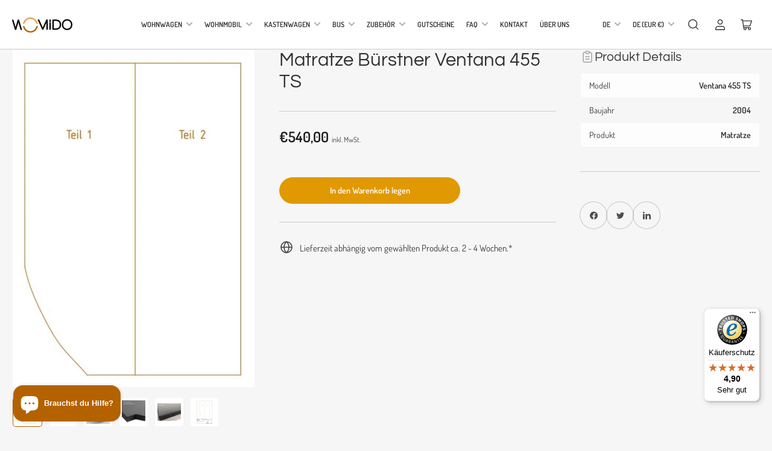

--- FILE ---
content_type: text/html; charset=utf-8
request_url: https://www.womido.de/products/kopie-von-matratze-burstner-ventana-455-ts
body_size: 75800
content:















<!doctype html>
<html class="no-js" lang="de">
<head>
	<meta charset="utf-8">

	<title>
		Matratze Bürstner Ventana 455 TS
 &ndash; womido</title>

	
		<meta name="description" content="✔ Ohne Ausmessen ✔ Ohne Konfigurieren ✔ Härtegrad frei wählbar ✔ Made in Deutschland ✔ Ohne Versandkosten">
	

	


<meta property="og:site_name" content="womido">
<meta property="og:url" content="https://www.womido.de/products/kopie-von-matratze-burstner-ventana-455-ts">
<meta property="og:title" content="Matratze Bürstner Ventana 455 TS">
<meta property="og:type" content="product">
<meta property="og:description" content="✔ Ohne Ausmessen ✔ Ohne Konfigurieren ✔ Härtegrad frei wählbar ✔ Made in Deutschland ✔ Ohne Versandkosten"><meta property="og:image" content="http://www.womido.de/cdn/shop/files/BuerstnerVentanat455TS2004Matratze_shop.jpg?v=1700643743">
	<meta property="og:image:secure_url" content="https://www.womido.de/cdn/shop/files/BuerstnerVentanat455TS2004Matratze_shop.jpg?v=1700643743">
	<meta property="og:image:width" content="358">
	<meta property="og:image:height" content="510"><meta property="og:price:amount" content="540,00">
	<meta property="og:price:currency" content="EUR"><meta name="twitter:card" content="summary_large_image">
<meta name="twitter:title" content="Matratze Bürstner Ventana 455 TS">
<meta name="twitter:description" content="✔ Ohne Ausmessen ✔ Ohne Konfigurieren ✔ Härtegrad frei wählbar ✔ Made in Deutschland ✔ Ohne Versandkosten">


	<meta name="viewport" content="width=device-width, initial-scale=1">
	<link rel="canonical" href="https://www.womido.de/products/kopie-von-matratze-burstner-ventana-455-ts">

	<link rel="preconnect" href="//cdn.shopify.com" crossorigin>

	
		<link rel="preconnect" href="//fonts.shopifycdn.com" crossorigin>
	

	
	
		<link rel="preload" as="font" href="//www.womido.de/cdn/fonts/dosis/dosis_n4.977e9084289f6e2f8ab186528d9d593792fcc4b3.woff2" type="font/woff2" crossorigin>
	
	
		<link rel="preload" as="font" href="//www.womido.de/cdn/fonts/questrial/questrial_n4.66abac5d8209a647b4bf8089b0451928ef144c07.woff2" type="font/woff2" crossorigin>
	
	

	



<style data-shopify>
	@font-face {
  font-family: Dosis;
  font-weight: 400;
  font-style: normal;
  font-display: swap;
  src: url("//www.womido.de/cdn/fonts/dosis/dosis_n4.977e9084289f6e2f8ab186528d9d593792fcc4b3.woff2") format("woff2"),
       url("//www.womido.de/cdn/fonts/dosis/dosis_n4.ba934f995bb5ba536e3ff20a5c5c4a9e65b87a94.woff") format("woff");
}

	@font-face {
  font-family: Dosis;
  font-weight: 700;
  font-style: normal;
  font-display: swap;
  src: url("//www.womido.de/cdn/fonts/dosis/dosis_n7.6a9bbf1b5e668ef992ba639ca17bf02ed9a3dd5d.woff2") format("woff2"),
       url("//www.womido.de/cdn/fonts/dosis/dosis_n7.db86cc649942ba705d0a821ad6569210e452e55b.woff") format("woff");
}

	
	
	@font-face {
  font-family: Questrial;
  font-weight: 400;
  font-style: normal;
  font-display: swap;
  src: url("//www.womido.de/cdn/fonts/questrial/questrial_n4.66abac5d8209a647b4bf8089b0451928ef144c07.woff2") format("woff2"),
       url("//www.womido.de/cdn/fonts/questrial/questrial_n4.e86c53e77682db9bf4b0ee2dd71f214dc16adda4.woff") format("woff");
}

	
	
	
@font-face {
  font-family: Dosis;
  font-weight: 600;
  font-style: normal;
  font-display: swap;
  src: url("//www.womido.de/cdn/fonts/dosis/dosis_n6.91df0de34c355331d8ce29b63ed78b6feca5b856.woff2") format("woff2"),
       url("//www.womido.de/cdn/fonts/dosis/dosis_n6.4242a4da7c1f57ce7eeb0b2bbff3e1e1dded9c88.woff") format("woff");
}

:root {
		--page-width: 158rem;
		--spacing-base-1: 2rem;

		--grid-desktop-horizontal-spacing: 16px;
		--grid-desktop-vertical-spacing: 16px;
		--grid-mobile-horizontal-spacing: 10px;
		--grid-mobile-vertical-spacing: 10px;

		--border-radius-base: 5px;
		--buttons-radius: 30px;
		--inputs-radius: 5px;
		--inputs-border-width: 1px;
		--inputs-border-opacity: .2;

		--color-base-white: #fff;
		--color-product-review-star: #FFB800;
		--color-base-text: 58, 58, 58;
		--color-base-text-alt: 51, 50, 50;
		--color-base-border: 204, 204, 204;
		--color-base-background-1: 246, 246, 246;
		--color-base-background-2: 255, 255, 255;
		--color-base-accent-1: 180, 98, 0;
		--color-base-accent-1-text: 255, 255, 255;
		--color-base-accent-2: 224, 153, 0;
		--color-base-accent-2-text: 255, 255, 255;
		--color-base-accent-3: 241, 209, 138;
		--color-base-accent-3-text: 255, 255, 255;
		--color-button-disabled: #e1e1e1;
		--color-card-border: 246, 246, 246;

		
		--color-buttons-primary-background: 180, 9, 0;
		
		
		--color-buttons-primary-text: 255, 255, 255;
		
		
		--color-buttons-secondary-background: 224, 153, 0;
		
		
		--color-buttons-secondary-text: 255, 255, 255;
		

		--color-sale: rgba(234, 6, 6, 1.0);
		--color-sale-background: #fda6a6;
		--color-error: rgba(188, 34, 34, 1.0);
		--color-error-background: #fcecec;
		--color-success: rgba(26, 127, 36, 1.0);
		--color-success-background: #eefcef;
		--color-warning: rgba(189, 107, 27, 1.0);
		--color-warning-background: #f8e1cb;
		--color-preorder: rgba(11, 108, 255, 1.0);
		--color-preorder-background: #d2e4ff;
		--color-price: 27, 27, 27, 1.0;
		--color-price-discounted: 64, 64, 64, 1.0;

		--font-body-family: Dosis, sans-serif;
		--font-body-style: normal;
		--font-body-weight: 400;
		--font-bolder-weight: 600;

		--font-heading-family: Questrial, sans-serif;
		--font-heading-style: normal;
		--font-heading-weight: 400;

		--font-body-scale: 1.0;
		--font-heading-scale: 1.3;
		--font-product-price-scale: 1.0;
		--font-product-price-grid-scale: 1.0;

		--font-buttons-family: Dosis,sans-serif;
	}
</style>


	<link href="//www.womido.de/cdn/shop/t/7/assets/base.css?v=53325743297487508031699528567" rel="stylesheet" type="text/css" media="all" />

	<script src="//www.womido.de/cdn/shop/t/7/assets/pubsub.js?v=87906591514992538941699528567" defer="defer"></script>
	<script src="//www.womido.de/cdn/shop/t/7/assets/scripts.js?v=68109653425000331301699528567" defer="defer"></script>

	
		<link rel="icon" type="image/png" href="//www.womido.de/cdn/shop/files/favicon-womido.png?crop=center&height=32&v=1634892000&width=32">
	

	
  <script>window.performance && window.performance.mark && window.performance.mark('shopify.content_for_header.start');</script><meta name="google-site-verification" content="Nlah15vwoKuHNMtrUH4c1cANhTVOg6WEuWlByNabraU">
<meta name="facebook-domain-verification" content="16vhrbktngrauro7hiknxurirrwl8r">
<meta id="shopify-digital-wallet" name="shopify-digital-wallet" content="/55070916841/digital_wallets/dialog">
<meta name="shopify-checkout-api-token" content="659d877d8c6b96a689d5bd9dc5deda23">
<meta id="in-context-paypal-metadata" data-shop-id="55070916841" data-venmo-supported="false" data-environment="production" data-locale="de_DE" data-paypal-v4="true" data-currency="EUR">
<link rel="alternate" hreflang="x-default" href="https://www.womido.de/products/kopie-von-matratze-burstner-ventana-455-ts">
<link rel="alternate" hreflang="de" href="https://www.womido.de/products/kopie-von-matratze-burstner-ventana-455-ts">
<link rel="alternate" hreflang="en" href="https://www.womido.de/en/products/kopie-von-matratze-burstner-ventana-455-ts">
<link rel="alternate" hreflang="nl" href="https://www.womido.de/nl/products/kopie-von-matratze-burstner-ventana-455-ts">
<link rel="alternate" type="application/json+oembed" href="https://www.womido.de/products/kopie-von-matratze-burstner-ventana-455-ts.oembed">
<script async="async" src="/checkouts/internal/preloads.js?locale=de-DE"></script>
<link rel="preconnect" href="https://shop.app" crossorigin="anonymous">
<script async="async" src="https://shop.app/checkouts/internal/preloads.js?locale=de-DE&shop_id=55070916841" crossorigin="anonymous"></script>
<script id="apple-pay-shop-capabilities" type="application/json">{"shopId":55070916841,"countryCode":"DE","currencyCode":"EUR","merchantCapabilities":["supports3DS"],"merchantId":"gid:\/\/shopify\/Shop\/55070916841","merchantName":"womido","requiredBillingContactFields":["postalAddress","email","phone"],"requiredShippingContactFields":["postalAddress","email","phone"],"shippingType":"shipping","supportedNetworks":["visa","masterCard","amex"],"total":{"type":"pending","label":"womido","amount":"1.00"},"shopifyPaymentsEnabled":true,"supportsSubscriptions":true}</script>
<script id="shopify-features" type="application/json">{"accessToken":"659d877d8c6b96a689d5bd9dc5deda23","betas":["rich-media-storefront-analytics"],"domain":"www.womido.de","predictiveSearch":true,"shopId":55070916841,"locale":"de"}</script>
<script>var Shopify = Shopify || {};
Shopify.shop = "womido.myshopify.com";
Shopify.locale = "de";
Shopify.currency = {"active":"EUR","rate":"1.0"};
Shopify.country = "DE";
Shopify.theme = {"name":"Maranello","id":145043915017,"schema_name":"Maranello","schema_version":"1.4.0","theme_store_id":2186,"role":"main"};
Shopify.theme.handle = "null";
Shopify.theme.style = {"id":null,"handle":null};
Shopify.cdnHost = "www.womido.de/cdn";
Shopify.routes = Shopify.routes || {};
Shopify.routes.root = "/";</script>
<script type="module">!function(o){(o.Shopify=o.Shopify||{}).modules=!0}(window);</script>
<script>!function(o){function n(){var o=[];function n(){o.push(Array.prototype.slice.apply(arguments))}return n.q=o,n}var t=o.Shopify=o.Shopify||{};t.loadFeatures=n(),t.autoloadFeatures=n()}(window);</script>
<script>
  window.ShopifyPay = window.ShopifyPay || {};
  window.ShopifyPay.apiHost = "shop.app\/pay";
  window.ShopifyPay.redirectState = null;
</script>
<script id="shop-js-analytics" type="application/json">{"pageType":"product"}</script>
<script defer="defer" async type="module" src="//www.womido.de/cdn/shopifycloud/shop-js/modules/v2/client.init-shop-cart-sync_XknANqpX.de.esm.js"></script>
<script defer="defer" async type="module" src="//www.womido.de/cdn/shopifycloud/shop-js/modules/v2/chunk.common_DvdeXi9P.esm.js"></script>
<script type="module">
  await import("//www.womido.de/cdn/shopifycloud/shop-js/modules/v2/client.init-shop-cart-sync_XknANqpX.de.esm.js");
await import("//www.womido.de/cdn/shopifycloud/shop-js/modules/v2/chunk.common_DvdeXi9P.esm.js");

  window.Shopify.SignInWithShop?.initShopCartSync?.({"fedCMEnabled":true,"windoidEnabled":true});

</script>
<script>
  window.Shopify = window.Shopify || {};
  if (!window.Shopify.featureAssets) window.Shopify.featureAssets = {};
  window.Shopify.featureAssets['shop-js'] = {"shop-cart-sync":["modules/v2/client.shop-cart-sync_D9JQGxjh.de.esm.js","modules/v2/chunk.common_DvdeXi9P.esm.js"],"init-fed-cm":["modules/v2/client.init-fed-cm_DMo35JdQ.de.esm.js","modules/v2/chunk.common_DvdeXi9P.esm.js"],"init-windoid":["modules/v2/client.init-windoid_B3VvhkL7.de.esm.js","modules/v2/chunk.common_DvdeXi9P.esm.js"],"shop-cash-offers":["modules/v2/client.shop-cash-offers_CYQv6hn3.de.esm.js","modules/v2/chunk.common_DvdeXi9P.esm.js","modules/v2/chunk.modal_CkJq5XGD.esm.js"],"shop-button":["modules/v2/client.shop-button_Baq_RTkq.de.esm.js","modules/v2/chunk.common_DvdeXi9P.esm.js"],"init-shop-email-lookup-coordinator":["modules/v2/client.init-shop-email-lookup-coordinator_Bz_MA9Op.de.esm.js","modules/v2/chunk.common_DvdeXi9P.esm.js"],"shop-toast-manager":["modules/v2/client.shop-toast-manager_DCWfOqRF.de.esm.js","modules/v2/chunk.common_DvdeXi9P.esm.js"],"shop-login-button":["modules/v2/client.shop-login-button_caaxNUOr.de.esm.js","modules/v2/chunk.common_DvdeXi9P.esm.js","modules/v2/chunk.modal_CkJq5XGD.esm.js"],"avatar":["modules/v2/client.avatar_BTnouDA3.de.esm.js"],"init-shop-cart-sync":["modules/v2/client.init-shop-cart-sync_XknANqpX.de.esm.js","modules/v2/chunk.common_DvdeXi9P.esm.js"],"pay-button":["modules/v2/client.pay-button_CKXSOdRt.de.esm.js","modules/v2/chunk.common_DvdeXi9P.esm.js"],"init-shop-for-new-customer-accounts":["modules/v2/client.init-shop-for-new-customer-accounts_CbyP-mMl.de.esm.js","modules/v2/client.shop-login-button_caaxNUOr.de.esm.js","modules/v2/chunk.common_DvdeXi9P.esm.js","modules/v2/chunk.modal_CkJq5XGD.esm.js"],"init-customer-accounts-sign-up":["modules/v2/client.init-customer-accounts-sign-up_CDG_EMX9.de.esm.js","modules/v2/client.shop-login-button_caaxNUOr.de.esm.js","modules/v2/chunk.common_DvdeXi9P.esm.js","modules/v2/chunk.modal_CkJq5XGD.esm.js"],"shop-follow-button":["modules/v2/client.shop-follow-button_DKjGFHnv.de.esm.js","modules/v2/chunk.common_DvdeXi9P.esm.js","modules/v2/chunk.modal_CkJq5XGD.esm.js"],"checkout-modal":["modules/v2/client.checkout-modal_DiCgWgoC.de.esm.js","modules/v2/chunk.common_DvdeXi9P.esm.js","modules/v2/chunk.modal_CkJq5XGD.esm.js"],"init-customer-accounts":["modules/v2/client.init-customer-accounts_CBDBRCw9.de.esm.js","modules/v2/client.shop-login-button_caaxNUOr.de.esm.js","modules/v2/chunk.common_DvdeXi9P.esm.js","modules/v2/chunk.modal_CkJq5XGD.esm.js"],"lead-capture":["modules/v2/client.lead-capture_ASe7qa-m.de.esm.js","modules/v2/chunk.common_DvdeXi9P.esm.js","modules/v2/chunk.modal_CkJq5XGD.esm.js"],"shop-login":["modules/v2/client.shop-login_Cve_5msa.de.esm.js","modules/v2/chunk.common_DvdeXi9P.esm.js","modules/v2/chunk.modal_CkJq5XGD.esm.js"],"payment-terms":["modules/v2/client.payment-terms_D0YjRyyK.de.esm.js","modules/v2/chunk.common_DvdeXi9P.esm.js","modules/v2/chunk.modal_CkJq5XGD.esm.js"]};
</script>
<script>(function() {
  var isLoaded = false;
  function asyncLoad() {
    if (isLoaded) return;
    isLoaded = true;
    var urls = ["https:\/\/gdprcdn.b-cdn.net\/js\/gdpr_cookie_consent.min.js?shop=womido.myshopify.com","https:\/\/cdn.shopify.com\/s\/files\/1\/0550\/7091\/6841\/t\/3\/assets\/globo.formbuilder.init.js?v=1636988785\u0026shop=womido.myshopify.com","https:\/\/na.shgcdn3.com\/pixel-collector.js?shop=womido.myshopify.com","https:\/\/script.pop-convert.com\/new-micro\/production.pc.min.js?unique_id=womido.myshopify.com\u0026shop=womido.myshopify.com","https:\/\/cdn.s3.pop-convert.com\/pcjs.production.min.js?unique_id=womido.myshopify.com\u0026shop=womido.myshopify.com","https:\/\/tseish-app.connect.trustedshops.com\/esc.js?apiBaseUrl=aHR0cHM6Ly90c2Vpc2gtYXBwLmNvbm5lY3QudHJ1c3RlZHNob3BzLmNvbQ==\u0026instanceId=d29taWRvLm15c2hvcGlmeS5jb20=\u0026shop=womido.myshopify.com"];
    for (var i = 0; i < urls.length; i++) {
      var s = document.createElement('script');
      s.type = 'text/javascript';
      s.async = true;
      s.src = urls[i];
      var x = document.getElementsByTagName('script')[0];
      x.parentNode.insertBefore(s, x);
    }
  };
  if(window.attachEvent) {
    window.attachEvent('onload', asyncLoad);
  } else {
    window.addEventListener('load', asyncLoad, false);
  }
})();</script>
<script id="__st">var __st={"a":55070916841,"offset":3600,"reqid":"944b0915-322f-4a46-b56a-be106b4a7da9-1768891255","pageurl":"www.womido.de\/products\/kopie-von-matratze-burstner-ventana-455-ts","u":"98ba35e78194","p":"product","rtyp":"product","rid":8086841491721};</script>
<script>window.ShopifyPaypalV4VisibilityTracking = true;</script>
<script id="captcha-bootstrap">!function(){'use strict';const t='contact',e='account',n='new_comment',o=[[t,t],['blogs',n],['comments',n],[t,'customer']],c=[[e,'customer_login'],[e,'guest_login'],[e,'recover_customer_password'],[e,'create_customer']],r=t=>t.map((([t,e])=>`form[action*='/${t}']:not([data-nocaptcha='true']) input[name='form_type'][value='${e}']`)).join(','),a=t=>()=>t?[...document.querySelectorAll(t)].map((t=>t.form)):[];function s(){const t=[...o],e=r(t);return a(e)}const i='password',u='form_key',d=['recaptcha-v3-token','g-recaptcha-response','h-captcha-response',i],f=()=>{try{return window.sessionStorage}catch{return}},m='__shopify_v',_=t=>t.elements[u];function p(t,e,n=!1){try{const o=window.sessionStorage,c=JSON.parse(o.getItem(e)),{data:r}=function(t){const{data:e,action:n}=t;return t[m]||n?{data:e,action:n}:{data:t,action:n}}(c);for(const[e,n]of Object.entries(r))t.elements[e]&&(t.elements[e].value=n);n&&o.removeItem(e)}catch(o){console.error('form repopulation failed',{error:o})}}const l='form_type',E='cptcha';function T(t){t.dataset[E]=!0}const w=window,h=w.document,L='Shopify',v='ce_forms',y='captcha';let A=!1;((t,e)=>{const n=(g='f06e6c50-85a8-45c8-87d0-21a2b65856fe',I='https://cdn.shopify.com/shopifycloud/storefront-forms-hcaptcha/ce_storefront_forms_captcha_hcaptcha.v1.5.2.iife.js',D={infoText:'Durch hCaptcha geschützt',privacyText:'Datenschutz',termsText:'Allgemeine Geschäftsbedingungen'},(t,e,n)=>{const o=w[L][v],c=o.bindForm;if(c)return c(t,g,e,D).then(n);var r;o.q.push([[t,g,e,D],n]),r=I,A||(h.body.append(Object.assign(h.createElement('script'),{id:'captcha-provider',async:!0,src:r})),A=!0)});var g,I,D;w[L]=w[L]||{},w[L][v]=w[L][v]||{},w[L][v].q=[],w[L][y]=w[L][y]||{},w[L][y].protect=function(t,e){n(t,void 0,e),T(t)},Object.freeze(w[L][y]),function(t,e,n,w,h,L){const[v,y,A,g]=function(t,e,n){const i=e?o:[],u=t?c:[],d=[...i,...u],f=r(d),m=r(i),_=r(d.filter((([t,e])=>n.includes(e))));return[a(f),a(m),a(_),s()]}(w,h,L),I=t=>{const e=t.target;return e instanceof HTMLFormElement?e:e&&e.form},D=t=>v().includes(t);t.addEventListener('submit',(t=>{const e=I(t);if(!e)return;const n=D(e)&&!e.dataset.hcaptchaBound&&!e.dataset.recaptchaBound,o=_(e),c=g().includes(e)&&(!o||!o.value);(n||c)&&t.preventDefault(),c&&!n&&(function(t){try{if(!f())return;!function(t){const e=f();if(!e)return;const n=_(t);if(!n)return;const o=n.value;o&&e.removeItem(o)}(t);const e=Array.from(Array(32),(()=>Math.random().toString(36)[2])).join('');!function(t,e){_(t)||t.append(Object.assign(document.createElement('input'),{type:'hidden',name:u})),t.elements[u].value=e}(t,e),function(t,e){const n=f();if(!n)return;const o=[...t.querySelectorAll(`input[type='${i}']`)].map((({name:t})=>t)),c=[...d,...o],r={};for(const[a,s]of new FormData(t).entries())c.includes(a)||(r[a]=s);n.setItem(e,JSON.stringify({[m]:1,action:t.action,data:r}))}(t,e)}catch(e){console.error('failed to persist form',e)}}(e),e.submit())}));const S=(t,e)=>{t&&!t.dataset[E]&&(n(t,e.some((e=>e===t))),T(t))};for(const o of['focusin','change'])t.addEventListener(o,(t=>{const e=I(t);D(e)&&S(e,y())}));const B=e.get('form_key'),M=e.get(l),P=B&&M;t.addEventListener('DOMContentLoaded',(()=>{const t=y();if(P)for(const e of t)e.elements[l].value===M&&p(e,B);[...new Set([...A(),...v().filter((t=>'true'===t.dataset.shopifyCaptcha))])].forEach((e=>S(e,t)))}))}(h,new URLSearchParams(w.location.search),n,t,e,['guest_login'])})(!0,!0)}();</script>
<script integrity="sha256-4kQ18oKyAcykRKYeNunJcIwy7WH5gtpwJnB7kiuLZ1E=" data-source-attribution="shopify.loadfeatures" defer="defer" src="//www.womido.de/cdn/shopifycloud/storefront/assets/storefront/load_feature-a0a9edcb.js" crossorigin="anonymous"></script>
<script crossorigin="anonymous" defer="defer" src="//www.womido.de/cdn/shopifycloud/storefront/assets/shopify_pay/storefront-65b4c6d7.js?v=20250812"></script>
<script data-source-attribution="shopify.dynamic_checkout.dynamic.init">var Shopify=Shopify||{};Shopify.PaymentButton=Shopify.PaymentButton||{isStorefrontPortableWallets:!0,init:function(){window.Shopify.PaymentButton.init=function(){};var t=document.createElement("script");t.src="https://www.womido.de/cdn/shopifycloud/portable-wallets/latest/portable-wallets.de.js",t.type="module",document.head.appendChild(t)}};
</script>
<script data-source-attribution="shopify.dynamic_checkout.buyer_consent">
  function portableWalletsHideBuyerConsent(e){var t=document.getElementById("shopify-buyer-consent"),n=document.getElementById("shopify-subscription-policy-button");t&&n&&(t.classList.add("hidden"),t.setAttribute("aria-hidden","true"),n.removeEventListener("click",e))}function portableWalletsShowBuyerConsent(e){var t=document.getElementById("shopify-buyer-consent"),n=document.getElementById("shopify-subscription-policy-button");t&&n&&(t.classList.remove("hidden"),t.removeAttribute("aria-hidden"),n.addEventListener("click",e))}window.Shopify?.PaymentButton&&(window.Shopify.PaymentButton.hideBuyerConsent=portableWalletsHideBuyerConsent,window.Shopify.PaymentButton.showBuyerConsent=portableWalletsShowBuyerConsent);
</script>
<script data-source-attribution="shopify.dynamic_checkout.cart.bootstrap">document.addEventListener("DOMContentLoaded",(function(){function t(){return document.querySelector("shopify-accelerated-checkout-cart, shopify-accelerated-checkout")}if(t())Shopify.PaymentButton.init();else{new MutationObserver((function(e,n){t()&&(Shopify.PaymentButton.init(),n.disconnect())})).observe(document.body,{childList:!0,subtree:!0})}}));
</script>
<link id="shopify-accelerated-checkout-styles" rel="stylesheet" media="screen" href="https://www.womido.de/cdn/shopifycloud/portable-wallets/latest/accelerated-checkout-backwards-compat.css" crossorigin="anonymous">
<style id="shopify-accelerated-checkout-cart">
        #shopify-buyer-consent {
  margin-top: 1em;
  display: inline-block;
  width: 100%;
}

#shopify-buyer-consent.hidden {
  display: none;
}

#shopify-subscription-policy-button {
  background: none;
  border: none;
  padding: 0;
  text-decoration: underline;
  font-size: inherit;
  cursor: pointer;
}

#shopify-subscription-policy-button::before {
  box-shadow: none;
}

      </style>

<script>window.performance && window.performance.mark && window.performance.mark('shopify.content_for_header.end');</script>
  





  <script type="text/javascript">
    
      window.__shgMoneyFormat = window.__shgMoneyFormat || {"EUR":{"currency":"EUR","currency_symbol":"€","currency_symbol_location":"left","decimal_places":2,"decimal_separator":",","thousands_separator":"."}};
    
    window.__shgCurrentCurrencyCode = window.__shgCurrentCurrencyCode || {
      currency: "EUR",
      currency_symbol: "€",
      decimal_separator: ".",
      thousands_separator: ",",
      decimal_places: 2,
      currency_symbol_location: "left"
    };
  </script>




	<script>
		document.documentElement.className = document.documentElement.className.replace('no-js', 'js');
		if (Shopify.designMode) {
			document.documentElement.classList.add('shopify-design-mode');
		}
	</script>

<script type="text/javascript">
  
    window.SHG_CUSTOMER = null;
  
</script>


























 




 <div class="evm-wiser-popup-mainsection"></div>	<!-- BEGIN app block: shopify://apps/consentmo-gdpr/blocks/gdpr_cookie_consent/4fbe573f-a377-4fea-9801-3ee0858cae41 -->


<!-- END app block --><!-- BEGIN app block: shopify://apps/powerful-form-builder/blocks/app-embed/e4bcb1eb-35b2-42e6-bc37-bfe0e1542c9d --><script type="text/javascript" hs-ignore data-cookieconsent="ignore">
  var Globo = Globo || {};
  var globoFormbuilderRecaptchaInit = function(){};
  var globoFormbuilderHcaptchaInit = function(){};
  window.Globo.FormBuilder = window.Globo.FormBuilder || {};
  window.Globo.FormBuilder.shop = {"configuration":{"money_format":"€{{amount_with_comma_separator}}"},"pricing":{"features":{"bulkOrderForm":false,"cartForm":false,"fileUpload":2,"removeCopyright":false,"restrictedEmailDomains":false,"metrics":false}},"settings":{"copyright":"Powered by Globo <a href=\"https://apps.shopify.com/form-builder-contact-form\" target=\"_blank\">Form</a>","hideWaterMark":false,"reCaptcha":{"recaptchaType":"v2","siteKey":false,"languageCode":"en"},"hCaptcha":{"siteKey":false},"scrollTop":false,"customCssCode":"","customCssEnabled":false,"additionalColumns":[]},"encryption_form_id":1,"url":"https://form.globo.io/","CDN_URL":"https://dxo9oalx9qc1s.cloudfront.net","app_id":"1783207"};

  if(window.Globo.FormBuilder.shop.settings.customCssEnabled && window.Globo.FormBuilder.shop.settings.customCssCode){
    const customStyle = document.createElement('style');
    customStyle.type = 'text/css';
    customStyle.innerHTML = window.Globo.FormBuilder.shop.settings.customCssCode;
    document.head.appendChild(customStyle);
  }

  window.Globo.FormBuilder.forms = [];
    
      
      
      
      window.Globo.FormBuilder.forms[64158] = {"64158":{"elements":[{"id":"group-1","type":"group","label":"Page 1","description":"","elements":[{"id":"text","type":"text","label":"Dein Name","placeholder":"Name","description":"","limitCharacters":false,"characters":100,"required":true,"columnWidth":50},{"id":"email","type":"email","label":"E-Mail-Adresse","placeholder":"E-Mail","description":"","limitCharacters":false,"characters":100,"required":true,"columnWidth":50},{"id":"phone","type":"phone","label":"Deine Telefonnummer","placeholder":"Telefon","description":"","limitCharacters":false,"characters":100,"required":false,"columnWidth":50},{"id":"textarea","type":"textarea","label":"Deine Nachricht","placeholder":{"de":"Bitte teile uns dein Modell und Baujahr mit.","en":"Bitte teile uns dein Modell und Baujahr mit.","nl":"Bitte teile uns dein Modell und Baujahr mit."},"description":{"de":"","en":"","nl":""},"limitCharacters":false,"characters":100,"required":true,"columnWidth":100},{"id":"checkbox","type":"checkbox","label":"Datenschutz","options":"Mit dem Abschicken bestätige ich, dass ich mit der Verarbeitung meiner Eingaben zum Zwecke der Anfragebearbeitung einverstanden bin.","defaultOptions":"","description":"","required":true,"columnWidth":100}]}],"errorMessage":{"required":"Please fill in field","invalid":"Invalid","invalidName":"Invalid name","invalidEmail":"Invalid email","invalidURL":"Invalid URL","invalidPhone":"Invalid phone","invalidNumber":"Invalid number","invalidPassword":"Invalid password","confirmPasswordNotMatch":"Confirmed password doesn't match","customerAlreadyExists":"Customer already exists","fileSizeLimit":"File size limit exceeded","fileNotAllowed":"File extension not allowed","requiredCaptcha":"Please, enter the captcha","requiredProducts":"Please select product","limitQuantity":"The number of products left in stock has been exceeded","otherError":"Something went wrong, please try again"},"appearance":{"layout":"default","width":600,"style":"classic","mainColor":"rgba(180,98,0,1)","headingColor":"#000","labelColor":"#000","descriptionColor":"#6c757d","optionColor":"#000","background":"none","backgroundColor":"#FFF","backgroundImage":"","backgroundImageAlignment":"middle","floatingIcon":"\u003csvg aria-hidden=\"true\" focusable=\"false\" data-prefix=\"far\" data-icon=\"envelope\" class=\"svg-inline--fa fa-envelope fa-w-16\" role=\"img\" xmlns=\"http:\/\/www.w3.org\/2000\/svg\" viewBox=\"0 0 512 512\"\u003e\u003cpath fill=\"currentColor\" d=\"M464 64H48C21.49 64 0 85.49 0 112v288c0 26.51 21.49 48 48 48h416c26.51 0 48-21.49 48-48V112c0-26.51-21.49-48-48-48zm0 48v40.805c-22.422 18.259-58.168 46.651-134.587 106.49-16.841 13.247-50.201 45.072-73.413 44.701-23.208.375-56.579-31.459-73.413-44.701C106.18 199.465 70.425 171.067 48 152.805V112h416zM48 400V214.398c22.914 18.251 55.409 43.862 104.938 82.646 21.857 17.205 60.134 55.186 103.062 54.955 42.717.231 80.509-37.199 103.053-54.947 49.528-38.783 82.032-64.401 104.947-82.653V400H48z\"\u003e\u003c\/path\u003e\u003c\/svg\u003e","floatingText":"","displayOnAllPage":false,"position":"bottom right","formType":"normalForm","colorScheme":{"solidButton":{"red":180,"green":98,"blue":0},"solidButtonLabel":{"red":255,"green":255,"blue":255},"text":{"red":0,"green":0,"blue":0},"outlineButton":{"red":180,"green":98,"blue":0},"background":null},"imageLayout":"none","fontSize":"medium"},"afterSubmit":{"action":"clearForm","message":{"de":"\u003ch4\u003eDanke für deine Nachricht. Wir melden uns schnellstmöglich bei dir.\u003c\/h4\u003e","en":"\u003ch4\u003eDanke für deine Nachricht. Wir melden uns schnellstmöglich bei dir.\u003c\/h4\u003e","nl":"\u003ch4\u003eDanke für deine Nachricht. Wir melden uns schnellstmöglich bei dir.\u003c\/h4\u003e"},"redirectUrl":"","enableGa":false,"gaEventCategory":"Form Builder by Globo","gaEventAction":"Submit","gaEventLabel":"Contact us form","enableFpx":false,"fpxTrackerName":""},"footer":{"description":"\u003cp\u003e\u003cbr\u003e\u003c\/p\u003e","previousText":"Previous","nextText":"Next","submitText":"Abschicken","submitFullWidth":true,"submitAlignment":"left"},"header":{"active":false,"title":"Kontaktiere uns","description":"\u003cp\u003e\u003cbr\u003e\u003c\/p\u003e"},"isStepByStepForm":true,"publish":{"publishType":"embedCode","embedCode":"\u003cdiv class=\"globo-formbuilder\" data-id=\"\"\u003e\u003c\/div\u003e","shortCode":"\u003cdiv class=\"globo-formbuilder\" data-id=\"\"\u003e\u003c\/div\u003e","lightbox":"\u003cdiv class=\"globo-formbuilder\" data-id=\"\"\u003e\u003c\/div\u003e","enableAddShortCode":false,"selectPage":"index","selectPositionOnPage":"top","selectTime":"forever","setCookie":"1"},"reCaptcha":{"enable":false,"note":"Please make sure that you have set Google reCaptcha v2 Site key and Secret key in \u003ca href=\"\/admin\/settings\"\u003eSettings\u003c\/a\u003e"},"html":"\n\u003cdiv class=\"globo-form default-form globo-form-id-64158 \" data-locale=\"de\" \u003e\n\n\u003cstyle\u003e\n\n\n    :root .globo-form-app[data-id=\"64158\"]{\n        \n        --gfb-color-solidButton: 180,98,0;\n        --gfb-color-solidButtonColor: rgb(var(--gfb-color-solidButton));\n        --gfb-color-solidButtonLabel: 255,255,255;\n        --gfb-color-solidButtonLabelColor: rgb(var(--gfb-color-solidButtonLabel));\n        --gfb-color-text: 0,0,0;\n        --gfb-color-textColor: rgb(var(--gfb-color-text));\n        --gfb-color-outlineButton: 180,98,0;\n        --gfb-color-outlineButtonColor: rgb(var(--gfb-color-outlineButton));\n        --gfb-color-background: ,,;\n        --gfb-color-backgroundColor: rgb(var(--gfb-color-background));\n        \n        --gfb-main-color: rgba(180,98,0,1);\n        --gfb-primary-color: var(--gfb-color-solidButtonColor, var(--gfb-main-color));\n        --gfb-primary-text-color: var(--gfb-color-solidButtonLabelColor, #FFF);\n        --gfb-form-width: 600px;\n        --gfb-font-family: inherit;\n        --gfb-font-style: inherit;\n        --gfb--image: 40%;\n        --gfb-image-ratio-draft: var(--gfb--image);\n        --gfb-image-ratio: var(--gfb-image-ratio-draft);\n        \n        --gfb-bg-temp-color: #FFF;\n        --gfb-bg-position: middle;\n        \n        --gfb-bg-color: var(--gfb-color-backgroundColor, var(--gfb-bg-temp-color));\n        \n    }\n    \n.globo-form-id-64158 .globo-form-app{\n    max-width: 600px;\n    width: -webkit-fill-available;\n    \n    background-color: unset;\n    \n    \n}\n\n.globo-form-id-64158 .globo-form-app .globo-heading{\n    color: var(--gfb-color-textColor, #000)\n}\n\n\n\n.globo-form-id-64158 .globo-form-app .globo-description,\n.globo-form-id-64158 .globo-form-app .header .globo-description{\n    --gfb-color-description: rgba(var(--gfb-color-text), 0.8);\n    color: var(--gfb-color-description, #6c757d);\n}\n.globo-form-id-64158 .globo-form-app .globo-label,\n.globo-form-id-64158 .globo-form-app .globo-form-control label.globo-label,\n.globo-form-id-64158 .globo-form-app .globo-form-control label.globo-label span.label-content{\n    color: var(--gfb-color-textColor, #000);\n    text-align: left;\n}\n.globo-form-id-64158 .globo-form-app .globo-label.globo-position-label{\n    height: 20px !important;\n}\n.globo-form-id-64158 .globo-form-app .globo-form-control .help-text.globo-description,\n.globo-form-id-64158 .globo-form-app .globo-form-control span.globo-description{\n    --gfb-color-description: rgba(var(--gfb-color-text), 0.8);\n    color: var(--gfb-color-description, #6c757d);\n}\n.globo-form-id-64158 .globo-form-app .globo-form-control .checkbox-wrapper .globo-option,\n.globo-form-id-64158 .globo-form-app .globo-form-control .radio-wrapper .globo-option\n{\n    color: var(--gfb-color-textColor, #000);\n}\n.globo-form-id-64158 .globo-form-app .footer,\n.globo-form-id-64158 .globo-form-app .gfb__footer{\n    text-align:left;\n}\n.globo-form-id-64158 .globo-form-app .footer button,\n.globo-form-id-64158 .globo-form-app .gfb__footer button{\n    border:1px solid var(--gfb-primary-color);\n    \n        width:100%;\n    \n}\n.globo-form-id-64158 .globo-form-app .footer button.submit,\n.globo-form-id-64158 .globo-form-app .gfb__footer button.submit\n.globo-form-id-64158 .globo-form-app .footer button.checkout,\n.globo-form-id-64158 .globo-form-app .gfb__footer button.checkout,\n.globo-form-id-64158 .globo-form-app .footer button.action.loading .spinner,\n.globo-form-id-64158 .globo-form-app .gfb__footer button.action.loading .spinner{\n    background-color: var(--gfb-primary-color);\n    color : #ffffff;\n}\n.globo-form-id-64158 .globo-form-app .globo-form-control .star-rating\u003efieldset:not(:checked)\u003elabel:before {\n    content: url('data:image\/svg+xml; utf8, \u003csvg aria-hidden=\"true\" focusable=\"false\" data-prefix=\"far\" data-icon=\"star\" class=\"svg-inline--fa fa-star fa-w-18\" role=\"img\" xmlns=\"http:\/\/www.w3.org\/2000\/svg\" viewBox=\"0 0 576 512\"\u003e\u003cpath fill=\"rgba(180,98,0,1)\" d=\"M528.1 171.5L382 150.2 316.7 17.8c-11.7-23.6-45.6-23.9-57.4 0L194 150.2 47.9 171.5c-26.2 3.8-36.7 36.1-17.7 54.6l105.7 103-25 145.5c-4.5 26.3 23.2 46 46.4 33.7L288 439.6l130.7 68.7c23.2 12.2 50.9-7.4 46.4-33.7l-25-145.5 105.7-103c19-18.5 8.5-50.8-17.7-54.6zM388.6 312.3l23.7 138.4L288 385.4l-124.3 65.3 23.7-138.4-100.6-98 139-20.2 62.2-126 62.2 126 139 20.2-100.6 98z\"\u003e\u003c\/path\u003e\u003c\/svg\u003e');\n}\n.globo-form-id-64158 .globo-form-app .globo-form-control .star-rating\u003efieldset\u003einput:checked ~ label:before {\n    content: url('data:image\/svg+xml; utf8, \u003csvg aria-hidden=\"true\" focusable=\"false\" data-prefix=\"fas\" data-icon=\"star\" class=\"svg-inline--fa fa-star fa-w-18\" role=\"img\" xmlns=\"http:\/\/www.w3.org\/2000\/svg\" viewBox=\"0 0 576 512\"\u003e\u003cpath fill=\"rgba(180,98,0,1)\" d=\"M259.3 17.8L194 150.2 47.9 171.5c-26.2 3.8-36.7 36.1-17.7 54.6l105.7 103-25 145.5c-4.5 26.3 23.2 46 46.4 33.7L288 439.6l130.7 68.7c23.2 12.2 50.9-7.4 46.4-33.7l-25-145.5 105.7-103c19-18.5 8.5-50.8-17.7-54.6L382 150.2 316.7 17.8c-11.7-23.6-45.6-23.9-57.4 0z\"\u003e\u003c\/path\u003e\u003c\/svg\u003e');\n}\n.globo-form-id-64158 .globo-form-app .globo-form-control .star-rating\u003efieldset:not(:checked)\u003elabel:hover:before,\n.globo-form-id-64158 .globo-form-app .globo-form-control .star-rating\u003efieldset:not(:checked)\u003elabel:hover ~ label:before{\n    content : url('data:image\/svg+xml; utf8, \u003csvg aria-hidden=\"true\" focusable=\"false\" data-prefix=\"fas\" data-icon=\"star\" class=\"svg-inline--fa fa-star fa-w-18\" role=\"img\" xmlns=\"http:\/\/www.w3.org\/2000\/svg\" viewBox=\"0 0 576 512\"\u003e\u003cpath fill=\"rgba(180,98,0,1)\" d=\"M259.3 17.8L194 150.2 47.9 171.5c-26.2 3.8-36.7 36.1-17.7 54.6l105.7 103-25 145.5c-4.5 26.3 23.2 46 46.4 33.7L288 439.6l130.7 68.7c23.2 12.2 50.9-7.4 46.4-33.7l-25-145.5 105.7-103c19-18.5 8.5-50.8-17.7-54.6L382 150.2 316.7 17.8c-11.7-23.6-45.6-23.9-57.4 0z\"\u003e\u003c\/path\u003e\u003c\/svg\u003e')\n}\n.globo-form-id-64158 .globo-form-app .globo-form-control .checkbox-wrapper .checkbox-input:checked ~ .checkbox-label:before {\n    border-color: var(--gfb-primary-color);\n    box-shadow: 0 4px 6px rgba(50,50,93,0.11), 0 1px 3px rgba(0,0,0,0.08);\n    background-color: var(--gfb-primary-color);\n}\n.globo-form-id-64158 .globo-form-app .step.-completed .step__number,\n.globo-form-id-64158 .globo-form-app .line.-progress,\n.globo-form-id-64158 .globo-form-app .line.-start{\n    background-color: var(--gfb-primary-color);\n}\n.globo-form-id-64158 .globo-form-app .checkmark__check,\n.globo-form-id-64158 .globo-form-app .checkmark__circle{\n    stroke: var(--gfb-primary-color);\n}\n.globo-form-id-64158 .floating-button{\n    background-color: var(--gfb-primary-color);\n}\n.globo-form-id-64158 .globo-form-app .globo-form-control .checkbox-wrapper .checkbox-input ~ .checkbox-label:before,\n.globo-form-app .globo-form-control .radio-wrapper .radio-input ~ .radio-label:after{\n    border-color : var(--gfb-primary-color);\n}\n.globo-form-id-64158 .flatpickr-day.selected, \n.globo-form-id-64158 .flatpickr-day.startRange, \n.globo-form-id-64158 .flatpickr-day.endRange, \n.globo-form-id-64158 .flatpickr-day.selected.inRange, \n.globo-form-id-64158 .flatpickr-day.startRange.inRange, \n.globo-form-id-64158 .flatpickr-day.endRange.inRange, \n.globo-form-id-64158 .flatpickr-day.selected:focus, \n.globo-form-id-64158 .flatpickr-day.startRange:focus, \n.globo-form-id-64158 .flatpickr-day.endRange:focus, \n.globo-form-id-64158 .flatpickr-day.selected:hover, \n.globo-form-id-64158 .flatpickr-day.startRange:hover, \n.globo-form-id-64158 .flatpickr-day.endRange:hover, \n.globo-form-id-64158 .flatpickr-day.selected.prevMonthDay, \n.globo-form-id-64158 .flatpickr-day.startRange.prevMonthDay, \n.globo-form-id-64158 .flatpickr-day.endRange.prevMonthDay, \n.globo-form-id-64158 .flatpickr-day.selected.nextMonthDay, \n.globo-form-id-64158 .flatpickr-day.startRange.nextMonthDay, \n.globo-form-id-64158 .flatpickr-day.endRange.nextMonthDay {\n    background: var(--gfb-primary-color);\n    border-color: var(--gfb-primary-color);\n}\n.globo-form-id-64158 .globo-paragraph {\n    background: ;\n    color: var(--gfb-color-textColor, );\n    width: 100%!important;\n}\n\n[dir=\"rtl\"] .globo-form-app .header .title,\n[dir=\"rtl\"] .globo-form-app .header .description,\n[dir=\"rtl\"] .globo-form-id-64158 .globo-form-app .globo-heading,\n[dir=\"rtl\"] .globo-form-id-64158 .globo-form-app .globo-label,\n[dir=\"rtl\"] .globo-form-id-64158 .globo-form-app .globo-form-control label.globo-label,\n[dir=\"rtl\"] .globo-form-id-64158 .globo-form-app .globo-form-control label.globo-label span.label-content{\n    text-align: right;\n}\n\n[dir=\"rtl\"] .globo-form-app .line {\n    left: unset;\n    right: 50%;\n}\n\n[dir=\"rtl\"] .globo-form-id-64158 .globo-form-app .line.-start {\n    left: unset;    \n    right: 0%;\n}\n\n\u003c\/style\u003e\n\n\n\n\n\u003cdiv class=\"globo-form-app default-layout gfb-style-classic  gfb-font-size-medium\" data-id=64158\u003e\n    \n    \u003cdiv class=\"header dismiss hidden\" onclick=\"Globo.FormBuilder.closeModalForm(this)\"\u003e\n        \u003csvg width=20 height=20 viewBox=\"0 0 20 20\" class=\"\" focusable=\"false\" aria-hidden=\"true\"\u003e\u003cpath d=\"M11.414 10l4.293-4.293a.999.999 0 1 0-1.414-1.414L10 8.586 5.707 4.293a.999.999 0 1 0-1.414 1.414L8.586 10l-4.293 4.293a.999.999 0 1 0 1.414 1.414L10 11.414l4.293 4.293a.997.997 0 0 0 1.414 0 .999.999 0 0 0 0-1.414L11.414 10z\" fill-rule=\"evenodd\"\u003e\u003c\/path\u003e\u003c\/svg\u003e\n    \u003c\/div\u003e\n    \u003cform class=\"g-container\" novalidate action=\"https:\/\/form.globo.io\/api\/front\/form\/64158\/send\" method=\"POST\" enctype=\"multipart\/form-data\" data-id=64158\u003e\n        \n            \n        \n        \n            \u003cdiv class=\"globo-formbuilder-wizard\" data-id=64158\u003e\n                \u003cdiv class=\"wizard__content\"\u003e\n                    \u003cheader class=\"wizard__header\"\u003e\n                        \u003cdiv class=\"wizard__steps\"\u003e\n                        \u003cnav class=\"steps hidden\"\u003e\n                            \n                            \n                                \n                            \n                            \n                                \n                                \n                                \n                                \n                                \u003cdiv class=\"step last \" data-element-id=\"group-1\"  data-step=\"0\" \u003e\n                                    \u003cdiv class=\"step__content\"\u003e\n                                        \u003cp class=\"step__number\"\u003e\u003c\/p\u003e\n                                        \u003csvg class=\"checkmark\" xmlns=\"http:\/\/www.w3.org\/2000\/svg\" width=52 height=52 viewBox=\"0 0 52 52\"\u003e\n                                            \u003ccircle class=\"checkmark__circle\" cx=\"26\" cy=\"26\" r=\"25\" fill=\"none\"\/\u003e\n                                            \u003cpath class=\"checkmark__check\" fill=\"none\" d=\"M14.1 27.2l7.1 7.2 16.7-16.8\"\/\u003e\n                                        \u003c\/svg\u003e\n                                        \u003cdiv class=\"lines\"\u003e\n                                            \n                                                \u003cdiv class=\"line -start\"\u003e\u003c\/div\u003e\n                                            \n                                            \u003cdiv class=\"line -background\"\u003e\n                                            \u003c\/div\u003e\n                                            \u003cdiv class=\"line -progress\"\u003e\n                                            \u003c\/div\u003e\n                                        \u003c\/div\u003e  \n                                    \u003c\/div\u003e\n                                \u003c\/div\u003e\n                            \n                        \u003c\/nav\u003e\n                        \u003c\/div\u003e\n                    \u003c\/header\u003e\n                    \u003cdiv class=\"panels\"\u003e\n                        \n                        \n                        \n                        \n                        \u003cdiv class=\"panel \" data-element-id=\"group-1\" data-id=64158  data-step=\"0\" style=\"padding-top:0\"\u003e\n                            \n                                \n                                    \n\n\n\n\n\n\n\n\n\n\n\n\n\n\n\n    \n\n\n\n\n\n\n\n\n\n\u003cdiv class=\"globo-form-control layout-2-column \"  data-type='text'\u003e\n    \n    \n        \n\u003clabel tabindex=\"0\" for=\"64158-text\" class=\"classic-label globo-label gfb__label-v2 \" data-label=\"Dein Name\"\u003e\n    \u003cspan class=\"label-content\" data-label=\"Dein Name\"\u003eDein Name\u003c\/span\u003e\n    \n        \u003cspan\u003e\u003c\/span\u003e\n    \n\u003c\/label\u003e\n\n    \n\n    \u003cdiv class=\"globo-form-input\"\u003e\n        \n        \n        \u003cinput type=\"text\"  data-type=\"text\" class=\"classic-input\" id=\"64158-text\" name=\"text\" placeholder=\"Name\" presence  \u003e\n    \u003c\/div\u003e\n    \n    \u003csmall class=\"messages\"\u003e\u003c\/small\u003e\n\u003c\/div\u003e\n\n\n\n                                \n                                    \n\n\n\n\n\n\n\n\n\n\n\n\n\n\n\n    \n\n\n\n\n\n\n\n\n\n\u003cdiv class=\"globo-form-control layout-2-column \"  data-type='email'\u003e\n    \n    \n        \n\u003clabel tabindex=\"0\" for=\"64158-email\" class=\"classic-label globo-label gfb__label-v2 \" data-label=\"E-Mail-Adresse\"\u003e\n    \u003cspan class=\"label-content\" data-label=\"E-Mail-Adresse\"\u003eE-Mail-Adresse\u003c\/span\u003e\n    \n        \u003cspan\u003e\u003c\/span\u003e\n    \n\u003c\/label\u003e\n\n    \n\n    \u003cdiv class=\"globo-form-input\"\u003e\n        \n        \n        \u003cinput type=\"text\"  data-type=\"email\" class=\"classic-input\" id=\"64158-email\" name=\"email\" placeholder=\"E-Mail\" presence  \u003e\n    \u003c\/div\u003e\n    \n    \u003csmall class=\"messages\"\u003e\u003c\/small\u003e\n\u003c\/div\u003e\n\n\n                                \n                                    \n\n\n\n\n\n\n\n\n\n\n\n\n\n\n\n    \n\n\n\n\n\n\n\n\n\n\u003cdiv class=\"globo-form-control layout-2-column \"  data-type='phone' \u003e\n    \n    \n        \n\u003clabel tabindex=\"0\" for=\"64158-phone\" class=\"classic-label globo-label gfb__label-v2 \" data-label=\"Deine Telefonnummer\"\u003e\n    \u003cspan class=\"label-content\" data-label=\"Deine Telefonnummer\"\u003eDeine Telefonnummer\u003c\/span\u003e\n    \n        \u003cspan\u003e\u003c\/span\u003e\n    \n\u003c\/label\u003e\n\n    \n\n    \u003cdiv class=\"globo-form-input gfb__phone-placeholder\" input-placeholder=\"Telefon\"\u003e\n        \n        \n        \n        \n        \u003cinput type=\"text\"  data-type=\"phone\" class=\"classic-input\" id=\"64158-phone\" name=\"phone\" placeholder=\"Telefon\"     default-country-code=\"\"\u003e\n    \u003c\/div\u003e\n    \n    \u003csmall class=\"messages\"\u003e\u003c\/small\u003e\n\u003c\/div\u003e\n\n\n                                \n                                    \n\n\n\n\n\n\n\n\n\n\n\n\n\n\n\n    \n\n\n\n\n\n\n\n\n\n\u003cdiv class=\"globo-form-control layout-1-column \"  data-type='textarea'\u003e\n    \n    \n        \n\u003clabel tabindex=\"0\" for=\"64158-textarea\" class=\"classic-label globo-label gfb__label-v2 \" data-label=\"Deine Nachricht\"\u003e\n    \u003cspan class=\"label-content\" data-label=\"Deine Nachricht\"\u003eDeine Nachricht\u003c\/span\u003e\n    \n        \u003cspan\u003e\u003c\/span\u003e\n    \n\u003c\/label\u003e\n\n    \n\n    \u003cdiv class=\"globo-form-input\"\u003e\n        \n        \u003ctextarea id=\"64158-textarea\"  data-type=\"textarea\" class=\"classic-input\" rows=\"3\" name=\"textarea\" placeholder=\"Bitte teile uns dein Modell und Baujahr mit.\" presence  \u003e\u003c\/textarea\u003e\n    \u003c\/div\u003e\n    \n        \u003csmall class=\"help-text globo-description\"\u003e\u003c\/small\u003e\n    \n    \u003csmall class=\"messages\"\u003e\u003c\/small\u003e\n\u003c\/div\u003e\n\n\n                                \n                                    \n\n\n\n\n\n\n\n\n\n\n\n\n\n\n\n    \n\n\n\n\n\n\n\n\n\n\n\u003cdiv class=\"globo-form-control layout-1-column \"  data-type='checkbox' data-default-value=\"\\\" data-type=\"checkbox\"\u003e\n    \u003clabel tabindex=\"0\" class=\"classic-label globo-label \" data-label=\"Datenschutz\"\u003e\u003cspan class=\"label-content\" data-label=\"Datenschutz\"\u003eDatenschutz\u003c\/span\u003e\u003cspan\u003e\u003c\/span\u003e\u003c\/label\u003e\n    \n    \n    \u003cdiv class=\"globo-form-input\"\u003e\n        \u003cul class=\"flex-wrap\"\u003e\n            \n                \n                \n                    \n                \n                \u003cli class=\"globo-list-control option-1-column\"\u003e\n                    \u003cdiv class=\"checkbox-wrapper\"\u003e\n                        \u003cinput class=\"checkbox-input\"  id=\"64158-checkbox-Mit dem Abschicken bestätige ich, dass ich mit der Verarbeitung meiner Eingaben zum Zwecke der Anfragebearbeitung einverstanden bin.-\" type=\"checkbox\" data-type=\"checkbox\" name=\"checkbox[]\" presence value=\"Mit dem Abschicken bestätige ich, dass ich mit der Verarbeitung meiner Eingaben zum Zwecke der Anfragebearbeitung einverstanden bin.\"  \u003e\n                        \u003clabel tabindex=\"0\" aria-label=\"Mit dem Abschicken bestätige ich, dass ich mit der Verarbeitung meiner Eingaben zum Zwecke der Anfragebearbeitung einverstanden bin.\" class=\"checkbox-label globo-option\" for=\"64158-checkbox-Mit dem Abschicken bestätige ich, dass ich mit der Verarbeitung meiner Eingaben zum Zwecke der Anfragebearbeitung einverstanden bin.-\"\u003eMit dem Abschicken bestätige ich, dass ich mit der Verarbeitung meiner Eingaben zum Zwecke der Anfragebearbeitung einverstanden bin.\u003c\/label\u003e\n                    \u003c\/div\u003e\n                \u003c\/li\u003e\n            \n            \n        \u003c\/ul\u003e\n    \u003c\/div\u003e\n    \u003csmall class=\"help-text globo-description\"\u003e\u003c\/small\u003e\n    \u003csmall class=\"messages\"\u003e\u003c\/small\u003e\n\u003c\/div\u003e\n\n\n                                \n                            \n                            \n                                \n                            \n                        \u003c\/div\u003e\n                        \n                    \u003c\/div\u003e\n                    \n                        \n                            \u003cp style=\"text-align: right;font-size:small;display: block !important;\"\u003ePowered by Globo \u003ca href=\"https:\/\/apps.shopify.com\/form-builder-contact-form\" target=\"_blank\"\u003eForm\u003c\/a\u003e\u003c\/p\u003e\n                        \n                    \n                    \u003cdiv class=\"message error\" data-other-error=\"Something went wrong, please try again\"\u003e\n                        \u003cdiv class=\"content\"\u003e\u003c\/div\u003e\n                        \u003cdiv class=\"dismiss\" onclick=\"Globo.FormBuilder.dismiss(this)\"\u003e\n                            \u003csvg width=20 height=20 viewBox=\"0 0 20 20\" class=\"\" focusable=\"false\" aria-hidden=\"true\"\u003e\u003cpath d=\"M11.414 10l4.293-4.293a.999.999 0 1 0-1.414-1.414L10 8.586 5.707 4.293a.999.999 0 1 0-1.414 1.414L8.586 10l-4.293 4.293a.999.999 0 1 0 1.414 1.414L10 11.414l4.293 4.293a.997.997 0 0 0 1.414 0 .999.999 0 0 0 0-1.414L11.414 10z\" fill-rule=\"evenodd\"\u003e\u003c\/path\u003e\u003c\/svg\u003e\n                        \u003c\/div\u003e\n                    \u003c\/div\u003e\n                    \n                        \n                        \n                        \u003cdiv class=\"message success\"\u003e\n                            \n                            \u003cdiv class=\"gfb__discount-wrapper\" onclick=\"Globo.FormBuilder.handleCopyDiscountCode(this)\"\u003e\n                                \u003cdiv class=\"gfb__content-discount\"\u003e\n                                    \u003cspan class=\"gfb__discount-code\"\u003e\u003c\/span\u003e\n                                    \u003cdiv class=\"gfb__copy\"\u003e\n                                        \u003csvg xmlns=\"http:\/\/www.w3.org\/2000\/svg\" viewBox=\"0 0 448 512\"\u003e\u003cpath d=\"M384 336H192c-8.8 0-16-7.2-16-16V64c0-8.8 7.2-16 16-16l140.1 0L400 115.9V320c0 8.8-7.2 16-16 16zM192 384H384c35.3 0 64-28.7 64-64V115.9c0-12.7-5.1-24.9-14.1-33.9L366.1 14.1c-9-9-21.2-14.1-33.9-14.1H192c-35.3 0-64 28.7-64 64V320c0 35.3 28.7 64 64 64zM64 128c-35.3 0-64 28.7-64 64V448c0 35.3 28.7 64 64 64H256c35.3 0 64-28.7 64-64V416H272v32c0 8.8-7.2 16-16 16H64c-8.8 0-16-7.2-16-16V192c0-8.8 7.2-16 16-16H96V128H64z\"\/\u003e\u003c\/svg\u003e\n                                    \u003c\/div\u003e\n                                    \u003cdiv class=\"gfb__copied\"\u003e\n                                        \u003csvg xmlns=\"http:\/\/www.w3.org\/2000\/svg\" viewBox=\"0 0 448 512\"\u003e\u003cpath d=\"M438.6 105.4c12.5 12.5 12.5 32.8 0 45.3l-256 256c-12.5 12.5-32.8 12.5-45.3 0l-128-128c-12.5-12.5-12.5-32.8 0-45.3s32.8-12.5 45.3 0L160 338.7 393.4 105.4c12.5-12.5 32.8-12.5 45.3 0z\"\/\u003e\u003c\/svg\u003e\n                                    \u003c\/div\u003e        \n                                \u003c\/div\u003e\n                            \u003c\/div\u003e\n                            \u003cdiv class=\"content\"\u003e\u003ch4\u003eDanke für deine Nachricht. Wir melden uns schnellstmöglich bei dir.\u003c\/h4\u003e\u003c\/div\u003e\n                            \u003cdiv class=\"dismiss\" onclick=\"Globo.FormBuilder.dismiss(this)\"\u003e\n                                \u003csvg width=20 height=20 width=20 height=20 viewBox=\"0 0 20 20\" class=\"\" focusable=\"false\" aria-hidden=\"true\"\u003e\u003cpath d=\"M11.414 10l4.293-4.293a.999.999 0 1 0-1.414-1.414L10 8.586 5.707 4.293a.999.999 0 1 0-1.414 1.414L8.586 10l-4.293 4.293a.999.999 0 1 0 1.414 1.414L10 11.414l4.293 4.293a.997.997 0 0 0 1.414 0 .999.999 0 0 0 0-1.414L11.414 10z\" fill-rule=\"evenodd\"\u003e\u003c\/path\u003e\u003c\/svg\u003e\n                            \u003c\/div\u003e\n                        \u003c\/div\u003e\n                        \n                        \n                    \n                    \u003cdiv class=\"gfb__footer wizard__footer\"\u003e\n                        \n                            \n                        \n                        \u003cbutton type=\"button\" class=\"action previous hidden classic-button\"\u003ePrevious\u003c\/button\u003e\n                        \u003cbutton type=\"button\" class=\"action next submit classic-button\" data-submitting-text=\"\" data-submit-text='\u003cspan class=\"spinner\"\u003e\u003c\/span\u003eAbschicken' data-next-text=\"Next\" \u003e\u003cspan class=\"spinner\"\u003e\u003c\/span\u003eNext\u003c\/button\u003e\n                        \n                        \u003cp class=\"wizard__congrats-message\"\u003e\u003c\/p\u003e\n                    \u003c\/div\u003e\n                \u003c\/div\u003e\n            \u003c\/div\u003e\n        \n        \u003cinput type=\"hidden\" value=\"\" name=\"customer[id]\"\u003e\n        \u003cinput type=\"hidden\" value=\"\" name=\"customer[email]\"\u003e\n        \u003cinput type=\"hidden\" value=\"\" name=\"customer[name]\"\u003e\n        \u003cinput type=\"hidden\" value=\"\" name=\"page[title]\"\u003e\n        \u003cinput type=\"hidden\" value=\"\" name=\"page[href]\"\u003e\n        \u003cinput type=\"hidden\" value=\"\" name=\"_keyLabel\"\u003e\n    \u003c\/form\u003e\n    \n    \n    \u003cdiv class=\"message success\"\u003e\n        \n        \u003cdiv class=\"gfb__discount-wrapper\" onclick=\"Globo.FormBuilder.handleCopyDiscountCode(this)\"\u003e\n            \u003cdiv class=\"gfb__content-discount\"\u003e\n                \u003cspan class=\"gfb__discount-code\"\u003e\u003c\/span\u003e\n                \u003cdiv class=\"gfb__copy\"\u003e\n                    \u003csvg xmlns=\"http:\/\/www.w3.org\/2000\/svg\" viewBox=\"0 0 448 512\"\u003e\u003cpath d=\"M384 336H192c-8.8 0-16-7.2-16-16V64c0-8.8 7.2-16 16-16l140.1 0L400 115.9V320c0 8.8-7.2 16-16 16zM192 384H384c35.3 0 64-28.7 64-64V115.9c0-12.7-5.1-24.9-14.1-33.9L366.1 14.1c-9-9-21.2-14.1-33.9-14.1H192c-35.3 0-64 28.7-64 64V320c0 35.3 28.7 64 64 64zM64 128c-35.3 0-64 28.7-64 64V448c0 35.3 28.7 64 64 64H256c35.3 0 64-28.7 64-64V416H272v32c0 8.8-7.2 16-16 16H64c-8.8 0-16-7.2-16-16V192c0-8.8 7.2-16 16-16H96V128H64z\"\/\u003e\u003c\/svg\u003e\n                \u003c\/div\u003e\n                \u003cdiv class=\"gfb__copied\"\u003e\n                    \u003csvg xmlns=\"http:\/\/www.w3.org\/2000\/svg\" viewBox=\"0 0 448 512\"\u003e\u003cpath d=\"M438.6 105.4c12.5 12.5 12.5 32.8 0 45.3l-256 256c-12.5 12.5-32.8 12.5-45.3 0l-128-128c-12.5-12.5-12.5-32.8 0-45.3s32.8-12.5 45.3 0L160 338.7 393.4 105.4c12.5-12.5 32.8-12.5 45.3 0z\"\/\u003e\u003c\/svg\u003e\n                \u003c\/div\u003e        \n            \u003c\/div\u003e\n        \u003c\/div\u003e\n        \u003cdiv class=\"content\"\u003e\u003ch4\u003eDanke für deine Nachricht. Wir melden uns schnellstmöglich bei dir.\u003c\/h4\u003e\u003c\/div\u003e\n        \u003cdiv class=\"dismiss\" onclick=\"Globo.FormBuilder.dismiss(this)\"\u003e\n            \u003csvg width=20 height=20 viewBox=\"0 0 20 20\" class=\"\" focusable=\"false\" aria-hidden=\"true\"\u003e\u003cpath d=\"M11.414 10l4.293-4.293a.999.999 0 1 0-1.414-1.414L10 8.586 5.707 4.293a.999.999 0 1 0-1.414 1.414L8.586 10l-4.293 4.293a.999.999 0 1 0 1.414 1.414L10 11.414l4.293 4.293a.997.997 0 0 0 1.414 0 .999.999 0 0 0 0-1.414L11.414 10z\" fill-rule=\"evenodd\"\u003e\u003c\/path\u003e\u003c\/svg\u003e\n        \u003c\/div\u003e\n    \u003c\/div\u003e\n    \n    \n\u003c\/div\u003e\n\n\u003c\/div\u003e\n"}}[64158];
      
    
  
  window.Globo.FormBuilder.url = window.Globo.FormBuilder.shop.url;
  window.Globo.FormBuilder.CDN_URL = window.Globo.FormBuilder.shop.CDN_URL ?? window.Globo.FormBuilder.shop.url;
  window.Globo.FormBuilder.themeOs20 = true;
  window.Globo.FormBuilder.searchProductByJson = true;
  
  
  window.Globo.FormBuilder.__webpack_public_path_2__ = "https://cdn.shopify.com/extensions/019bc5cb-be9a-71f3-ac0b-c41d134b3a8a/powerful-form-builder-273/assets/";Globo.FormBuilder.page = {
    href : window.location.href,
    type: "product"
  };
  Globo.FormBuilder.page.title = document.title

  
    Globo.FormBuilder.product= {
      title : 'Matratze Bürstner Ventana 455 TS',
      type : 'Matratzen',
      vendor : 'Bürstner',
      url : window.location.href
    }
  
  if(window.AVADA_SPEED_WHITELIST){
    const pfbs_w = new RegExp("powerful-form-builder", 'i')
    if(Array.isArray(window.AVADA_SPEED_WHITELIST)){
      window.AVADA_SPEED_WHITELIST.push(pfbs_w)
    }else{
      window.AVADA_SPEED_WHITELIST = [pfbs_w]
    }
  }

  Globo.FormBuilder.shop.configuration = Globo.FormBuilder.shop.configuration || {};
  Globo.FormBuilder.shop.configuration.money_format = "€{{amount_with_comma_separator}}";
</script>
<script src="https://cdn.shopify.com/extensions/019bc5cb-be9a-71f3-ac0b-c41d134b3a8a/powerful-form-builder-273/assets/globo.formbuilder.index.js" defer="defer" data-cookieconsent="ignore"></script>




<!-- END app block --><!-- BEGIN app block: shopify://apps/king-product-options-variant/blocks/app-embed/ce104259-52b1-4720-9ecf-76b34cae0401 -->
    
        <!-- BEGIN app snippet: option.v1 --><link href="//cdn.shopify.com/extensions/019b4e43-a383-7f0c-979c-7303d462adcd/king-product-options-variant-70/assets/ymq-option.css" rel="stylesheet" type="text/css" media="all" />
<link async href='https://option.ymq.cool/option/bottom.css' rel='stylesheet'> 
<style id="ymq-jsstyle"></style>
<script data-asyncLoad='asyncLoad' data-mbAt2ktK3Dmszf6K="mbAt2ktK3Dmszf6K">
    window.best_option = window.best_option || {}; 

    best_option.shop = `womido.myshopify.com`; 

    best_option.page = `product`; 

    best_option.ymq_option_branding = {}; 
      
        best_option.ymq_option_branding = {"button":{"--button-background-checked-color":"#000000","--button-background-color":"#FFFFFF","--button-background-disabled-color":"#FFFFFF","--button-border-checked-color":"#000000","--button-border-color":"#000000","--button-border-disabled-color":"#000000","--button-font-checked-color":"#FFFFFF","--button-font-disabled-color":"#cccccc","--button-font-color":"#000000","--button-border-radius":"4","--button-font-size":"16","--button-line-height":"20","--button-margin-l-r":"4","--button-margin-u-d":"4","--button-padding-l-r":"16","--button-padding-u-d":"10"},"radio":{"--radio-border-color":"#BBC1E1","--radio-border-checked-color":"#BBC1E1","--radio-border-disabled-color":"#BBC1E1","--radio-border-hover-color":"#BBC1E1","--radio-background-color":"#FFFFFF","--radio-background-checked-color":"#275EFE","--radio-background-disabled-color":"#E1E6F9","--radio-background-hover-color":"#FFFFFF","--radio-inner-color":"#E1E6F9","--radio-inner-checked-color":"#FFFFFF","--radio-inner-disabled-color":"#FFFFFF"},"input":{"--input-background-checked-color":"#FFFFFF","--input-background-color":"#FFFFFF","--input-border-checked-color":"#000000","--input-border-color":"#717171","--input-font-checked-color":"#000000","--input-font-color":"#000000","--input-border-radius":"4","--input-font-size":"14","--input-padding-l-r":"16","--input-padding-u-d":"9","--input-width":"100","--input-max-width":"400"},"select":{"--select-border-color":"#000000","--select-border-checked-color":"#000000","--select-background-color":"#FFFFFF","--select-background-checked-color":"#FFFFFF","--select-font-color":"#000000","--select-font-checked-color":"#000000","--select-option-background-color":"#FFFFFF","--select-option-background-checked-color":"#F5F9FF","--select-option-background-disabled-color":"#FFFFFF","--select-option-font-color":"#000000","--select-option-font-checked-color":"#000000","--select-option-font-disabled-color":"#CCCCCC","--select-padding-u-d":"9","--select-padding-l-r":"16","--select-option-padding-u-d":"9","--select-option-padding-l-r":"16","--select-width":"100","--select-max-width":"400","--select-font-size":"14","--select-border-radius":"0"},"multiple":{"--multiple-background-color":"#F5F9FF","--multiple-font-color":"#000000","--multiple-padding-u-d":"2","--multiple-padding-l-r":"8","--multiple-font-size":"12","--multiple-border-radius":"0"},"img":{"--img-border-color":"#E1E1E1","--img-border-checked-color":"#000000","--img-border-disabled-color":"#000000","--img-width":"50","--img-height":"50","--img-margin-u-d":"2","--img-margin-l-r":"2","--img-border-radius":"4"},"upload":{"--upload-background-color":"#409EFF","--upload-font-color":"#FFFFFF","--upload-border-color":"#409EFF","--upload-padding-u-d":"12","--upload-padding-l-r":"20","--upload-font-size":"12","--upload-border-radius":"4"},"cart":{"--cart-border-color":"#000000","--buy-border-color":"#000000","--cart-border-hover-color":"#000000","--buy-border-hover-color":"#000000","--cart-background-color":"#000000","--buy-background-color":"#000000","--cart-background-hover-color":"#000000","--buy-background-hover-color":"#000000","--cart-font-color":"#FFFFFF","--buy-font-color":"#FFFFFF","--cart-font-hover-color":"#FFFFFF","--buy-font-hover-color":"#FFFFFF","--cart-padding-u-d":"12","--cart-padding-l-r":"16","--buy-padding-u-d":"12","--buy-padding-l-r":"16","--cart-margin-u-d":"4","--cart-margin-l-r":"0","--buy-margin-u-d":"4","--buy-margin-l-r":"0","--cart-width":"100","--cart-max-width":"800","--buy-width":"100","--buy-max-width":"800","--cart-font-size":"14","--cart-border-radius":"0","--buy-font-size":"14","--buy-border-radius":"0"},"quantity":{"--quantity-border-color":"#A6A3A3","--quantity-font-color":"#000000","--quantity-background-color":"#FFFFFF","--quantity-width":"150","--quantity-height":"40","--quantity-font-size":"14","--quantity-border-radius":"0"},"global":{"--global-title-color":"#000000","--global-help-color":"#000000","--global-error-color":"#DC3545","--global-title-font-size":"14","--global-help-font-size":"12","--global-error-font-size":"12","--global-margin-top":"0","--global-margin-bottom":"20","--global-margin-left":"0","--global-margin-right":"0","--global-title-margin-top":"0","--global-title-margin-bottom":"5","--global-title-margin-left":"0","--global-title-margin-right":"0","--global-help-margin-top":"5","--global-help-margin-bottom":"0","--global-help-margin-left":"0","--global-help-margin-right":"0","--global-error-margin-top":"5","--global-error-margin-bottom":"0","--global-error-margin-left":"0","--global-error-margin-right":"0"},"discount":{"--new-discount-normal-color":"#1878B9","--new-discount-error-color":"#E22120","--new-discount-layout":"flex-end"},"lan":{"require":"Bitte den Bezugsstoff auswählen.","email":"Please enter a valid email address.","url":"Please enter a valid url.","phone":"Please enter the correct phone.","number":"Please enter an number.","integer":"Please enter an integer.","min_char":"Please enter no less than %s characters.","max_char":"Please enter no more than %s characters.","min":"Please enter no less than %s.","max":"Please enter no more than %s.","max_s":"Please choose less than %s options.","min_s":"Please choose more than %s options.","total_s":"Please choose %s options.","min_file_s":"Please upload more than %s images.","sold_out":"sold out","please_choose":"Bitte wählen","inventory_reminder":"The product %s is already sold out.","upload_limit":"The uploaded file size is too large, please upload again.","qty-input-text":"Qty: ","option-name":"Option Name","option-value":"Option Value","option-price":"Price","add-to-cart":"Add To Cart","modal-close":"Close"},"price":{"--price-border-color":"#000000","--price-background-color":"#FFFFFF","--price-font-color":"#000000","--price-price-font-color":"#03de90","--price-padding-u-d":"9","--price-padding-l-r":"16","--price-width":"100","--price-max-width":"400","--price-font-size":"14","--price-border-radius":"0"},"extra":{"is_show":"0","plan":"0","quantity-box":"0","price-value":"3,4,15,6,16,7","variant-original-margin-bottom":"15","strong-dorp-down":0,"radio-unchecked":1,"close-cart-rate":"1","automic-swatch-ajax":"1","img-option-bigger":0,"add-button-reload":"1","version":200,"img_cdn":"1","show_wholesale_pricing_fixed":"0","real-time-upload":"1","buy-now-new":1,"option_value_split":", ","form-box-new":1,"open-theme-ajax-cart":1,"open-theme-buy-now":1,"condition-not-free":"1","value-qty-not-free":"1","powered_by":"1","variant-original":"1","show-canvas-text":"1","id":"55070916841","sku-model":"0","with-main-sku":"0","source_name":"","simple_condition":"0","fbq-event":"1","wholesale-is-variant":"0","one-time-qty-1":"0","cart-qty-update":"0","min-max-new":"0","real-time-upload-free":"0","add-to-cart-form":"","min-max":"0","price-time":"0","main-product-with-properties":"0","child-item-action":"","is_small":"1","exclude-free-products":"0","options_list_show":"0","penny-variant":"","extra-charge":"","ajaxcart-product-type":"0","ajaxcart-modal":"0","trigger-ajaxcart-modal-show":"","add-cart-timeout":"50","qty-input-trigger":"0","variant-not-disabled":"0","variant-id-dom":"","add-cart-form-number":".product-info","product-price-in-product-page":"","product-compare-at-price-in-product-page":"","product-price-in-product-page-qty":"","product-compare-at-price-in-product-page-qty":"","hide-shopify-option":"","show-quantity":"","quantity-change":"","product-hide":"","product-show":"","product-add-to-cart":"","payment-button-hide":"","payment-button-hide-product":"","discount-before":"","cart-quantity-click-change":"","cart-quantity-change":"","check-out-button":"","variant-condition-label-class":"","variant-condition-value-parent-class":"","variant-condition-value-class":"","variant-condition-click-class":"","trigger-select":"","trigger-select-join":"","locale":"0","other-form-data":"0","bunow":"0","cart-ajax":"0","add-cart-url":"","theme-variant-class":"variant-selects","theme-variant-class-no":"[value=\"product\"]","add-cart-carry-currency":"1","extra-style-code":"","variant-id-from":"0","trigger-option-dom":"","qty-dis-qty":"0","tooltip_type":"none","cart_app_init":"0","cart_app_allow":"0","build_buy_now":"","currency-install":"true","currency-load":"","currency-do":"true","currency-beforedo":"","currency-status":"true","currency-format":"","currency-init":"","before_init_product":"","before_init_cart":"","buildYmqDom_b":"","buildYmqDom_a":"","replaceDomPrice_b":"","replaceDomPrice_a":"","replaceDomPrice_b_all_time":"","buildFormData_b":"","buildFormData_a":"","ymqDiscountClick_b":"","ymqDiscountClick_a":"","doAddCart_before_validate":"","doAddCart_after_validate":"","doAddCart_before_getAjaxData":"","doAddCart_after_getAjaxData":"","doAddCart_success":"","doAddCart_error":"","doCheckout_before_checkoutqty":"","doCheckout_after_checkoutqty":"","doCheckout_before_getAjaxData":"","doCheckout_after_getAjaxData":"","doCheckout_success":"","doCheckout_error":""}}; 
     
        
    best_option.product = {"id":8086841491721,"title":"Matratze Bürstner Ventana 455 TS","handle":"kopie-von-matratze-burstner-ventana-455-ts","description":"\u003cp\u003eFür deinen Wohnwagen \u003cstrong\u003e\u003cspan data-mce-fragment=\"1\"\u003e\u003cspan style=\"text-decoration: underline;\" data-mce-fragment=\"1\" data-mce-style=\"text-decoration: underline;\"\u003eBürstner Ventana 455 TS\u003c\/span\u003e \u003c\/span\u003e\u003c\/strong\u003eaus dem Jahr\u003cstrong\u003e\u003cspan data-mce-fragment=\"1\"\u003e 2004\u003c\/span\u003e \u003c\/strong\u003ebieten wir dir hier eine Kaltschaummatratze mit einem Raumgewicht von mind. 40 kg\/m³ an.\u003c\/p\u003e\n\u003cdiv class=\"shg-c\"\u003e\n\u003cp\u003eDiese kannst du in drei verschiedenen Härtegraden bei uns erwerben. Bist du dir nicht sicher, welcher Härtegrad für dich der Richtige ist, wähle einfach die zweischichtige Variante.  Diese bietet auch bei unterschiedlichen Körpergewichten einen sehr guten Schlafkomfort. Die Zweischichtige-Womido-Matratze ist durch zwei verschiedene Schaumstoffschichten (mittelfest und fest) eine sehr gute Wahl. \u003cbr\u003e\u003c\/p\u003e\n\u003cp\u003eAuf der Oberseite bietet dir ein mittelfester, höchst elastischer und atmungsaktiver Kaltschaum mit einem Raumgewicht von 40 kg\/m³ ein sanftes, wolliges Schlafgefühl. Die Stabilisierung deines Körpers gelingt dieser Wohnwagen Matratze unabhängig von der Matratzenhöhe durch einen festen Kaltschaum als Unterbau, so dass du überall auf deinen Reisen gut schlafen kannst.\u003c\/p\u003e\n\u003cp\u003eEbenfalls kannst du bei uns im Shop ein \u003cstrong\u003epassgenaues Laken\u003c\/strong\u003e in weiß oder anthrazit aus mind. \u003cstrong\u003e96% Baumwolle\u003c\/strong\u003e oder einen Topper passend für deinen Bürstner erwerben.\u003c\/p\u003e\n\u003cp\u003eDu bekommst eine zweiteilige Matratze mit einem Gesamtmaß von \u003cspan data-mce-fragment=\"1\"\u003e135 x 195 cm \u003cstrong data-mce-fragment=\"1\"\u003eOHNE\u003c\/strong\u003e Klappung und einer Rundung unten links gem. deines Modells.\u003c\/span\u003e\u003cbr\u003e\u003c\/p\u003e\n\u003c\/div\u003e","published_at":"2023-01-11T15:05:39+01:00","created_at":"2023-01-11T15:01:34+01:00","vendor":"Bürstner","type":"Matratzen","tags":["Wohnwagen"],"price":54000,"price_min":54000,"price_max":76500,"available":true,"price_varies":true,"compare_at_price":null,"compare_at_price_min":0,"compare_at_price_max":0,"compare_at_price_varies":false,"variants":[{"id":43956873330953,"title":"8 cm \/ Weich (Härtegrad 2 bis 60 kg) \/ Doppeltuch - Farbe weiß","option1":"8 cm","option2":"Weich (Härtegrad 2 bis 60 kg)","option3":"Doppeltuch - Farbe weiß","sku":null,"requires_shipping":true,"taxable":true,"featured_image":null,"available":true,"name":"Matratze Bürstner Ventana 455 TS - 8 cm \/ Weich (Härtegrad 2 bis 60 kg) \/ Doppeltuch - Farbe weiß","public_title":"8 cm \/ Weich (Härtegrad 2 bis 60 kg) \/ Doppeltuch - Farbe weiß","options":["8 cm","Weich (Härtegrad 2 bis 60 kg)","Doppeltuch - Farbe weiß"],"price":54000,"weight":12300,"compare_at_price":null,"inventory_management":null,"barcode":null,"requires_selling_plan":false,"selling_plan_allocations":[]},{"id":43956873363721,"title":"8 cm \/ Weich (Härtegrad 2 bis 60 kg) \/ Baumwolle - Farbe anthrazit","option1":"8 cm","option2":"Weich (Härtegrad 2 bis 60 kg)","option3":"Baumwolle - Farbe anthrazit","sku":null,"requires_shipping":true,"taxable":true,"featured_image":null,"available":true,"name":"Matratze Bürstner Ventana 455 TS - 8 cm \/ Weich (Härtegrad 2 bis 60 kg) \/ Baumwolle - Farbe anthrazit","public_title":"8 cm \/ Weich (Härtegrad 2 bis 60 kg) \/ Baumwolle - Farbe anthrazit","options":["8 cm","Weich (Härtegrad 2 bis 60 kg)","Baumwolle - Farbe anthrazit"],"price":54000,"weight":12300,"compare_at_price":null,"inventory_management":null,"barcode":null,"requires_selling_plan":false,"selling_plan_allocations":[]},{"id":44765211525385,"title":"8 cm \/ Weich (Härtegrad 2 bis 60 kg) \/ Tasla – Farbe anthrazit","option1":"8 cm","option2":"Weich (Härtegrad 2 bis 60 kg)","option3":"Tasla – Farbe anthrazit","sku":"","requires_shipping":true,"taxable":true,"featured_image":null,"available":true,"name":"Matratze Bürstner Ventana 455 TS - 8 cm \/ Weich (Härtegrad 2 bis 60 kg) \/ Tasla – Farbe anthrazit","public_title":"8 cm \/ Weich (Härtegrad 2 bis 60 kg) \/ Tasla – Farbe anthrazit","options":["8 cm","Weich (Härtegrad 2 bis 60 kg)","Tasla – Farbe anthrazit"],"price":54000,"weight":12300,"compare_at_price":null,"inventory_management":null,"barcode":"","requires_selling_plan":false,"selling_plan_allocations":[]},{"id":44765211328777,"title":"8 cm \/ Mittel (Härtegrad 2-3 bis 80 kg) \/ Doppeltuch - Farbe weiß","option1":"8 cm","option2":"Mittel (Härtegrad 2-3 bis 80 kg)","option3":"Doppeltuch - Farbe weiß","sku":"","requires_shipping":true,"taxable":true,"featured_image":null,"available":true,"name":"Matratze Bürstner Ventana 455 TS - 8 cm \/ Mittel (Härtegrad 2-3 bis 80 kg) \/ Doppeltuch - Farbe weiß","public_title":"8 cm \/ Mittel (Härtegrad 2-3 bis 80 kg) \/ Doppeltuch - Farbe weiß","options":["8 cm","Mittel (Härtegrad 2-3 bis 80 kg)","Doppeltuch - Farbe weiß"],"price":54000,"weight":12300,"compare_at_price":null,"inventory_management":null,"barcode":"","requires_selling_plan":false,"selling_plan_allocations":[]},{"id":44765211427081,"title":"8 cm \/ Mittel (Härtegrad 2-3 bis 80 kg) \/ Baumwolle - Farbe anthrazit","option1":"8 cm","option2":"Mittel (Härtegrad 2-3 bis 80 kg)","option3":"Baumwolle - Farbe anthrazit","sku":"","requires_shipping":true,"taxable":true,"featured_image":null,"available":true,"name":"Matratze Bürstner Ventana 455 TS - 8 cm \/ Mittel (Härtegrad 2-3 bis 80 kg) \/ Baumwolle - Farbe anthrazit","public_title":"8 cm \/ Mittel (Härtegrad 2-3 bis 80 kg) \/ Baumwolle - Farbe anthrazit","options":["8 cm","Mittel (Härtegrad 2-3 bis 80 kg)","Baumwolle - Farbe anthrazit"],"price":54000,"weight":12300,"compare_at_price":null,"inventory_management":null,"barcode":"","requires_selling_plan":false,"selling_plan_allocations":[]},{"id":44765211558153,"title":"8 cm \/ Mittel (Härtegrad 2-3 bis 80 kg) \/ Tasla – Farbe anthrazit","option1":"8 cm","option2":"Mittel (Härtegrad 2-3 bis 80 kg)","option3":"Tasla – Farbe anthrazit","sku":"","requires_shipping":true,"taxable":true,"featured_image":null,"available":true,"name":"Matratze Bürstner Ventana 455 TS - 8 cm \/ Mittel (Härtegrad 2-3 bis 80 kg) \/ Tasla – Farbe anthrazit","public_title":"8 cm \/ Mittel (Härtegrad 2-3 bis 80 kg) \/ Tasla – Farbe anthrazit","options":["8 cm","Mittel (Härtegrad 2-3 bis 80 kg)","Tasla – Farbe anthrazit"],"price":54000,"weight":12300,"compare_at_price":null,"inventory_management":null,"barcode":"","requires_selling_plan":false,"selling_plan_allocations":[]},{"id":44765211361545,"title":"8 cm \/ Fest (Härtegrad 3 \u003e 80 kg) \/ Doppeltuch - Farbe weiß","option1":"8 cm","option2":"Fest (Härtegrad 3 \u003e 80 kg)","option3":"Doppeltuch - Farbe weiß","sku":"","requires_shipping":true,"taxable":true,"featured_image":null,"available":true,"name":"Matratze Bürstner Ventana 455 TS - 8 cm \/ Fest (Härtegrad 3 \u003e 80 kg) \/ Doppeltuch - Farbe weiß","public_title":"8 cm \/ Fest (Härtegrad 3 \u003e 80 kg) \/ Doppeltuch - Farbe weiß","options":["8 cm","Fest (Härtegrad 3 \u003e 80 kg)","Doppeltuch - Farbe weiß"],"price":54000,"weight":12300,"compare_at_price":null,"inventory_management":null,"barcode":"","requires_selling_plan":false,"selling_plan_allocations":[]},{"id":44765211459849,"title":"8 cm \/ Fest (Härtegrad 3 \u003e 80 kg) \/ Baumwolle - Farbe anthrazit","option1":"8 cm","option2":"Fest (Härtegrad 3 \u003e 80 kg)","option3":"Baumwolle - Farbe anthrazit","sku":"","requires_shipping":true,"taxable":true,"featured_image":null,"available":true,"name":"Matratze Bürstner Ventana 455 TS - 8 cm \/ Fest (Härtegrad 3 \u003e 80 kg) \/ Baumwolle - Farbe anthrazit","public_title":"8 cm \/ Fest (Härtegrad 3 \u003e 80 kg) \/ Baumwolle - Farbe anthrazit","options":["8 cm","Fest (Härtegrad 3 \u003e 80 kg)","Baumwolle - Farbe anthrazit"],"price":54000,"weight":12300,"compare_at_price":null,"inventory_management":null,"barcode":"","requires_selling_plan":false,"selling_plan_allocations":[]},{"id":44765211590921,"title":"8 cm \/ Fest (Härtegrad 3 \u003e 80 kg) \/ Tasla – Farbe anthrazit","option1":"8 cm","option2":"Fest (Härtegrad 3 \u003e 80 kg)","option3":"Tasla – Farbe anthrazit","sku":"","requires_shipping":true,"taxable":true,"featured_image":null,"available":true,"name":"Matratze Bürstner Ventana 455 TS - 8 cm \/ Fest (Härtegrad 3 \u003e 80 kg) \/ Tasla – Farbe anthrazit","public_title":"8 cm \/ Fest (Härtegrad 3 \u003e 80 kg) \/ Tasla – Farbe anthrazit","options":["8 cm","Fest (Härtegrad 3 \u003e 80 kg)","Tasla – Farbe anthrazit"],"price":54000,"weight":12300,"compare_at_price":null,"inventory_management":null,"barcode":"","requires_selling_plan":false,"selling_plan_allocations":[]},{"id":44765211394313,"title":"8 cm \/ Zweischichtig: Oberseite mittel - Unterseite fest \/ Doppeltuch - Farbe weiß","option1":"8 cm","option2":"Zweischichtig: Oberseite mittel - Unterseite fest","option3":"Doppeltuch - Farbe weiß","sku":"","requires_shipping":true,"taxable":true,"featured_image":null,"available":true,"name":"Matratze Bürstner Ventana 455 TS - 8 cm \/ Zweischichtig: Oberseite mittel - Unterseite fest \/ Doppeltuch - Farbe weiß","public_title":"8 cm \/ Zweischichtig: Oberseite mittel - Unterseite fest \/ Doppeltuch - Farbe weiß","options":["8 cm","Zweischichtig: Oberseite mittel - Unterseite fest","Doppeltuch - Farbe weiß"],"price":60500,"weight":12300,"compare_at_price":null,"inventory_management":null,"barcode":"","requires_selling_plan":false,"selling_plan_allocations":[]},{"id":44765211492617,"title":"8 cm \/ Zweischichtig: Oberseite mittel - Unterseite fest \/ Baumwolle - Farbe anthrazit","option1":"8 cm","option2":"Zweischichtig: Oberseite mittel - Unterseite fest","option3":"Baumwolle - Farbe anthrazit","sku":"","requires_shipping":true,"taxable":true,"featured_image":null,"available":true,"name":"Matratze Bürstner Ventana 455 TS - 8 cm \/ Zweischichtig: Oberseite mittel - Unterseite fest \/ Baumwolle - Farbe anthrazit","public_title":"8 cm \/ Zweischichtig: Oberseite mittel - Unterseite fest \/ Baumwolle - Farbe anthrazit","options":["8 cm","Zweischichtig: Oberseite mittel - Unterseite fest","Baumwolle - Farbe anthrazit"],"price":60500,"weight":12300,"compare_at_price":null,"inventory_management":null,"barcode":"","requires_selling_plan":false,"selling_plan_allocations":[]},{"id":44765211623689,"title":"8 cm \/ Zweischichtig: Oberseite mittel - Unterseite fest \/ Tasla – Farbe anthrazit","option1":"8 cm","option2":"Zweischichtig: Oberseite mittel - Unterseite fest","option3":"Tasla – Farbe anthrazit","sku":"","requires_shipping":true,"taxable":true,"featured_image":null,"available":true,"name":"Matratze Bürstner Ventana 455 TS - 8 cm \/ Zweischichtig: Oberseite mittel - Unterseite fest \/ Tasla – Farbe anthrazit","public_title":"8 cm \/ Zweischichtig: Oberseite mittel - Unterseite fest \/ Tasla – Farbe anthrazit","options":["8 cm","Zweischichtig: Oberseite mittel - Unterseite fest","Tasla – Farbe anthrazit"],"price":60500,"weight":12300,"compare_at_price":null,"inventory_management":null,"barcode":"","requires_selling_plan":false,"selling_plan_allocations":[]},{"id":43956873396489,"title":"10 cm \/ Weich (Härtegrad 2 bis 60 kg) \/ Doppeltuch - Farbe weiß","option1":"10 cm","option2":"Weich (Härtegrad 2 bis 60 kg)","option3":"Doppeltuch - Farbe weiß","sku":null,"requires_shipping":true,"taxable":true,"featured_image":null,"available":true,"name":"Matratze Bürstner Ventana 455 TS - 10 cm \/ Weich (Härtegrad 2 bis 60 kg) \/ Doppeltuch - Farbe weiß","public_title":"10 cm \/ Weich (Härtegrad 2 bis 60 kg) \/ Doppeltuch - Farbe weiß","options":["10 cm","Weich (Härtegrad 2 bis 60 kg)","Doppeltuch - Farbe weiß"],"price":58000,"weight":12300,"compare_at_price":null,"inventory_management":null,"barcode":null,"requires_selling_plan":false,"selling_plan_allocations":[]},{"id":43956873429257,"title":"10 cm \/ Weich (Härtegrad 2 bis 60 kg) \/ Baumwolle - Farbe anthrazit","option1":"10 cm","option2":"Weich (Härtegrad 2 bis 60 kg)","option3":"Baumwolle - Farbe anthrazit","sku":null,"requires_shipping":true,"taxable":true,"featured_image":null,"available":true,"name":"Matratze Bürstner Ventana 455 TS - 10 cm \/ Weich (Härtegrad 2 bis 60 kg) \/ Baumwolle - Farbe anthrazit","public_title":"10 cm \/ Weich (Härtegrad 2 bis 60 kg) \/ Baumwolle - Farbe anthrazit","options":["10 cm","Weich (Härtegrad 2 bis 60 kg)","Baumwolle - Farbe anthrazit"],"price":58000,"weight":12300,"compare_at_price":null,"inventory_management":null,"barcode":null,"requires_selling_plan":false,"selling_plan_allocations":[]},{"id":44765211853065,"title":"10 cm \/ Weich (Härtegrad 2 bis 60 kg) \/ Tasla – Farbe anthrazit","option1":"10 cm","option2":"Weich (Härtegrad 2 bis 60 kg)","option3":"Tasla – Farbe anthrazit","sku":"","requires_shipping":true,"taxable":true,"featured_image":null,"available":true,"name":"Matratze Bürstner Ventana 455 TS - 10 cm \/ Weich (Härtegrad 2 bis 60 kg) \/ Tasla – Farbe anthrazit","public_title":"10 cm \/ Weich (Härtegrad 2 bis 60 kg) \/ Tasla – Farbe anthrazit","options":["10 cm","Weich (Härtegrad 2 bis 60 kg)","Tasla – Farbe anthrazit"],"price":58000,"weight":12300,"compare_at_price":null,"inventory_management":null,"barcode":"","requires_selling_plan":false,"selling_plan_allocations":[]},{"id":44765211656457,"title":"10 cm \/ Mittel (Härtegrad 2-3 bis 80 kg) \/ Doppeltuch - Farbe weiß","option1":"10 cm","option2":"Mittel (Härtegrad 2-3 bis 80 kg)","option3":"Doppeltuch - Farbe weiß","sku":"","requires_shipping":true,"taxable":true,"featured_image":null,"available":true,"name":"Matratze Bürstner Ventana 455 TS - 10 cm \/ Mittel (Härtegrad 2-3 bis 80 kg) \/ Doppeltuch - Farbe weiß","public_title":"10 cm \/ Mittel (Härtegrad 2-3 bis 80 kg) \/ Doppeltuch - Farbe weiß","options":["10 cm","Mittel (Härtegrad 2-3 bis 80 kg)","Doppeltuch - Farbe weiß"],"price":58000,"weight":12300,"compare_at_price":null,"inventory_management":null,"barcode":"","requires_selling_plan":false,"selling_plan_allocations":[]},{"id":44765211754761,"title":"10 cm \/ Mittel (Härtegrad 2-3 bis 80 kg) \/ Baumwolle - Farbe anthrazit","option1":"10 cm","option2":"Mittel (Härtegrad 2-3 bis 80 kg)","option3":"Baumwolle - Farbe anthrazit","sku":"","requires_shipping":true,"taxable":true,"featured_image":null,"available":true,"name":"Matratze Bürstner Ventana 455 TS - 10 cm \/ Mittel (Härtegrad 2-3 bis 80 kg) \/ Baumwolle - Farbe anthrazit","public_title":"10 cm \/ Mittel (Härtegrad 2-3 bis 80 kg) \/ Baumwolle - Farbe anthrazit","options":["10 cm","Mittel (Härtegrad 2-3 bis 80 kg)","Baumwolle - Farbe anthrazit"],"price":58000,"weight":12300,"compare_at_price":null,"inventory_management":null,"barcode":"","requires_selling_plan":false,"selling_plan_allocations":[]},{"id":44765211885833,"title":"10 cm \/ Mittel (Härtegrad 2-3 bis 80 kg) \/ Tasla – Farbe anthrazit","option1":"10 cm","option2":"Mittel (Härtegrad 2-3 bis 80 kg)","option3":"Tasla – Farbe anthrazit","sku":"","requires_shipping":true,"taxable":true,"featured_image":null,"available":true,"name":"Matratze Bürstner Ventana 455 TS - 10 cm \/ Mittel (Härtegrad 2-3 bis 80 kg) \/ Tasla – Farbe anthrazit","public_title":"10 cm \/ Mittel (Härtegrad 2-3 bis 80 kg) \/ Tasla – Farbe anthrazit","options":["10 cm","Mittel (Härtegrad 2-3 bis 80 kg)","Tasla – Farbe anthrazit"],"price":58000,"weight":12300,"compare_at_price":null,"inventory_management":null,"barcode":"","requires_selling_plan":false,"selling_plan_allocations":[]},{"id":44765211689225,"title":"10 cm \/ Fest (Härtegrad 3 \u003e 80 kg) \/ Doppeltuch - Farbe weiß","option1":"10 cm","option2":"Fest (Härtegrad 3 \u003e 80 kg)","option3":"Doppeltuch - Farbe weiß","sku":"","requires_shipping":true,"taxable":true,"featured_image":null,"available":true,"name":"Matratze Bürstner Ventana 455 TS - 10 cm \/ Fest (Härtegrad 3 \u003e 80 kg) \/ Doppeltuch - Farbe weiß","public_title":"10 cm \/ Fest (Härtegrad 3 \u003e 80 kg) \/ Doppeltuch - Farbe weiß","options":["10 cm","Fest (Härtegrad 3 \u003e 80 kg)","Doppeltuch - Farbe weiß"],"price":58000,"weight":12300,"compare_at_price":null,"inventory_management":null,"barcode":"","requires_selling_plan":false,"selling_plan_allocations":[]},{"id":44765211787529,"title":"10 cm \/ Fest (Härtegrad 3 \u003e 80 kg) \/ Baumwolle - Farbe anthrazit","option1":"10 cm","option2":"Fest (Härtegrad 3 \u003e 80 kg)","option3":"Baumwolle - Farbe anthrazit","sku":"","requires_shipping":true,"taxable":true,"featured_image":null,"available":true,"name":"Matratze Bürstner Ventana 455 TS - 10 cm \/ Fest (Härtegrad 3 \u003e 80 kg) \/ Baumwolle - Farbe anthrazit","public_title":"10 cm \/ Fest (Härtegrad 3 \u003e 80 kg) \/ Baumwolle - Farbe anthrazit","options":["10 cm","Fest (Härtegrad 3 \u003e 80 kg)","Baumwolle - Farbe anthrazit"],"price":58000,"weight":12300,"compare_at_price":null,"inventory_management":null,"barcode":"","requires_selling_plan":false,"selling_plan_allocations":[]},{"id":44765211918601,"title":"10 cm \/ Fest (Härtegrad 3 \u003e 80 kg) \/ Tasla – Farbe anthrazit","option1":"10 cm","option2":"Fest (Härtegrad 3 \u003e 80 kg)","option3":"Tasla – Farbe anthrazit","sku":"","requires_shipping":true,"taxable":true,"featured_image":null,"available":true,"name":"Matratze Bürstner Ventana 455 TS - 10 cm \/ Fest (Härtegrad 3 \u003e 80 kg) \/ Tasla – Farbe anthrazit","public_title":"10 cm \/ Fest (Härtegrad 3 \u003e 80 kg) \/ Tasla – Farbe anthrazit","options":["10 cm","Fest (Härtegrad 3 \u003e 80 kg)","Tasla – Farbe anthrazit"],"price":58000,"weight":12300,"compare_at_price":null,"inventory_management":null,"barcode":"","requires_selling_plan":false,"selling_plan_allocations":[]},{"id":44765211721993,"title":"10 cm \/ Zweischichtig: Oberseite mittel - Unterseite fest \/ Doppeltuch - Farbe weiß","option1":"10 cm","option2":"Zweischichtig: Oberseite mittel - Unterseite fest","option3":"Doppeltuch - Farbe weiß","sku":"","requires_shipping":true,"taxable":true,"featured_image":null,"available":true,"name":"Matratze Bürstner Ventana 455 TS - 10 cm \/ Zweischichtig: Oberseite mittel - Unterseite fest \/ Doppeltuch - Farbe weiß","public_title":"10 cm \/ Zweischichtig: Oberseite mittel - Unterseite fest \/ Doppeltuch - Farbe weiß","options":["10 cm","Zweischichtig: Oberseite mittel - Unterseite fest","Doppeltuch - Farbe weiß"],"price":64500,"weight":12300,"compare_at_price":null,"inventory_management":null,"barcode":"","requires_selling_plan":false,"selling_plan_allocations":[]},{"id":44765211820297,"title":"10 cm \/ Zweischichtig: Oberseite mittel - Unterseite fest \/ Baumwolle - Farbe anthrazit","option1":"10 cm","option2":"Zweischichtig: Oberseite mittel - Unterseite fest","option3":"Baumwolle - Farbe anthrazit","sku":"","requires_shipping":true,"taxable":true,"featured_image":null,"available":true,"name":"Matratze Bürstner Ventana 455 TS - 10 cm \/ Zweischichtig: Oberseite mittel - Unterseite fest \/ Baumwolle - Farbe anthrazit","public_title":"10 cm \/ Zweischichtig: Oberseite mittel - Unterseite fest \/ Baumwolle - Farbe anthrazit","options":["10 cm","Zweischichtig: Oberseite mittel - Unterseite fest","Baumwolle - Farbe anthrazit"],"price":64500,"weight":12300,"compare_at_price":null,"inventory_management":null,"barcode":"","requires_selling_plan":false,"selling_plan_allocations":[]},{"id":44765211951369,"title":"10 cm \/ Zweischichtig: Oberseite mittel - Unterseite fest \/ Tasla – Farbe anthrazit","option1":"10 cm","option2":"Zweischichtig: Oberseite mittel - Unterseite fest","option3":"Tasla – Farbe anthrazit","sku":"","requires_shipping":true,"taxable":true,"featured_image":null,"available":true,"name":"Matratze Bürstner Ventana 455 TS - 10 cm \/ Zweischichtig: Oberseite mittel - Unterseite fest \/ Tasla – Farbe anthrazit","public_title":"10 cm \/ Zweischichtig: Oberseite mittel - Unterseite fest \/ Tasla – Farbe anthrazit","options":["10 cm","Zweischichtig: Oberseite mittel - Unterseite fest","Tasla – Farbe anthrazit"],"price":64500,"weight":12300,"compare_at_price":null,"inventory_management":null,"barcode":"","requires_selling_plan":false,"selling_plan_allocations":[]},{"id":43956873462025,"title":"12 cm \/ Weich (Härtegrad 2 bis 60 kg) \/ Doppeltuch - Farbe weiß","option1":"12 cm","option2":"Weich (Härtegrad 2 bis 60 kg)","option3":"Doppeltuch - Farbe weiß","sku":null,"requires_shipping":true,"taxable":true,"featured_image":null,"available":true,"name":"Matratze Bürstner Ventana 455 TS - 12 cm \/ Weich (Härtegrad 2 bis 60 kg) \/ Doppeltuch - Farbe weiß","public_title":"12 cm \/ Weich (Härtegrad 2 bis 60 kg) \/ Doppeltuch - Farbe weiß","options":["12 cm","Weich (Härtegrad 2 bis 60 kg)","Doppeltuch - Farbe weiß"],"price":62000,"weight":12300,"compare_at_price":null,"inventory_management":null,"barcode":null,"requires_selling_plan":false,"selling_plan_allocations":[]},{"id":43956873494793,"title":"12 cm \/ Weich (Härtegrad 2 bis 60 kg) \/ Baumwolle - Farbe anthrazit","option1":"12 cm","option2":"Weich (Härtegrad 2 bis 60 kg)","option3":"Baumwolle - Farbe anthrazit","sku":null,"requires_shipping":true,"taxable":true,"featured_image":null,"available":true,"name":"Matratze Bürstner Ventana 455 TS - 12 cm \/ Weich (Härtegrad 2 bis 60 kg) \/ Baumwolle - Farbe anthrazit","public_title":"12 cm \/ Weich (Härtegrad 2 bis 60 kg) \/ Baumwolle - Farbe anthrazit","options":["12 cm","Weich (Härtegrad 2 bis 60 kg)","Baumwolle - Farbe anthrazit"],"price":62000,"weight":12300,"compare_at_price":null,"inventory_management":null,"barcode":null,"requires_selling_plan":false,"selling_plan_allocations":[]},{"id":44765212180745,"title":"12 cm \/ Weich (Härtegrad 2 bis 60 kg) \/ Tasla – Farbe anthrazit","option1":"12 cm","option2":"Weich (Härtegrad 2 bis 60 kg)","option3":"Tasla – Farbe anthrazit","sku":"","requires_shipping":true,"taxable":true,"featured_image":null,"available":true,"name":"Matratze Bürstner Ventana 455 TS - 12 cm \/ Weich (Härtegrad 2 bis 60 kg) \/ Tasla – Farbe anthrazit","public_title":"12 cm \/ Weich (Härtegrad 2 bis 60 kg) \/ Tasla – Farbe anthrazit","options":["12 cm","Weich (Härtegrad 2 bis 60 kg)","Tasla – Farbe anthrazit"],"price":62000,"weight":12300,"compare_at_price":null,"inventory_management":null,"barcode":"","requires_selling_plan":false,"selling_plan_allocations":[]},{"id":44765211984137,"title":"12 cm \/ Mittel (Härtegrad 2-3 bis 80 kg) \/ Doppeltuch - Farbe weiß","option1":"12 cm","option2":"Mittel (Härtegrad 2-3 bis 80 kg)","option3":"Doppeltuch - Farbe weiß","sku":"","requires_shipping":true,"taxable":true,"featured_image":null,"available":true,"name":"Matratze Bürstner Ventana 455 TS - 12 cm \/ Mittel (Härtegrad 2-3 bis 80 kg) \/ Doppeltuch - Farbe weiß","public_title":"12 cm \/ Mittel (Härtegrad 2-3 bis 80 kg) \/ Doppeltuch - Farbe weiß","options":["12 cm","Mittel (Härtegrad 2-3 bis 80 kg)","Doppeltuch - Farbe weiß"],"price":62000,"weight":12300,"compare_at_price":null,"inventory_management":null,"barcode":"","requires_selling_plan":false,"selling_plan_allocations":[]},{"id":44765212082441,"title":"12 cm \/ Mittel (Härtegrad 2-3 bis 80 kg) \/ Baumwolle - Farbe anthrazit","option1":"12 cm","option2":"Mittel (Härtegrad 2-3 bis 80 kg)","option3":"Baumwolle - Farbe anthrazit","sku":"","requires_shipping":true,"taxable":true,"featured_image":null,"available":true,"name":"Matratze Bürstner Ventana 455 TS - 12 cm \/ Mittel (Härtegrad 2-3 bis 80 kg) \/ Baumwolle - Farbe anthrazit","public_title":"12 cm \/ Mittel (Härtegrad 2-3 bis 80 kg) \/ Baumwolle - Farbe anthrazit","options":["12 cm","Mittel (Härtegrad 2-3 bis 80 kg)","Baumwolle - Farbe anthrazit"],"price":62000,"weight":12300,"compare_at_price":null,"inventory_management":null,"barcode":"","requires_selling_plan":false,"selling_plan_allocations":[]},{"id":44765212213513,"title":"12 cm \/ Mittel (Härtegrad 2-3 bis 80 kg) \/ Tasla – Farbe anthrazit","option1":"12 cm","option2":"Mittel (Härtegrad 2-3 bis 80 kg)","option3":"Tasla – Farbe anthrazit","sku":"","requires_shipping":true,"taxable":true,"featured_image":null,"available":true,"name":"Matratze Bürstner Ventana 455 TS - 12 cm \/ Mittel (Härtegrad 2-3 bis 80 kg) \/ Tasla – Farbe anthrazit","public_title":"12 cm \/ Mittel (Härtegrad 2-3 bis 80 kg) \/ Tasla – Farbe anthrazit","options":["12 cm","Mittel (Härtegrad 2-3 bis 80 kg)","Tasla – Farbe anthrazit"],"price":62000,"weight":12300,"compare_at_price":null,"inventory_management":null,"barcode":"","requires_selling_plan":false,"selling_plan_allocations":[]},{"id":44765212016905,"title":"12 cm \/ Fest (Härtegrad 3 \u003e 80 kg) \/ Doppeltuch - Farbe weiß","option1":"12 cm","option2":"Fest (Härtegrad 3 \u003e 80 kg)","option3":"Doppeltuch - Farbe weiß","sku":"","requires_shipping":true,"taxable":true,"featured_image":null,"available":true,"name":"Matratze Bürstner Ventana 455 TS - 12 cm \/ Fest (Härtegrad 3 \u003e 80 kg) \/ Doppeltuch - Farbe weiß","public_title":"12 cm \/ Fest (Härtegrad 3 \u003e 80 kg) \/ Doppeltuch - Farbe weiß","options":["12 cm","Fest (Härtegrad 3 \u003e 80 kg)","Doppeltuch - Farbe weiß"],"price":62000,"weight":12300,"compare_at_price":null,"inventory_management":null,"barcode":"","requires_selling_plan":false,"selling_plan_allocations":[]},{"id":44765212115209,"title":"12 cm \/ Fest (Härtegrad 3 \u003e 80 kg) \/ Baumwolle - Farbe anthrazit","option1":"12 cm","option2":"Fest (Härtegrad 3 \u003e 80 kg)","option3":"Baumwolle - Farbe anthrazit","sku":"","requires_shipping":true,"taxable":true,"featured_image":null,"available":true,"name":"Matratze Bürstner Ventana 455 TS - 12 cm \/ Fest (Härtegrad 3 \u003e 80 kg) \/ Baumwolle - Farbe anthrazit","public_title":"12 cm \/ Fest (Härtegrad 3 \u003e 80 kg) \/ Baumwolle - Farbe anthrazit","options":["12 cm","Fest (Härtegrad 3 \u003e 80 kg)","Baumwolle - Farbe anthrazit"],"price":62000,"weight":12300,"compare_at_price":null,"inventory_management":null,"barcode":"","requires_selling_plan":false,"selling_plan_allocations":[]},{"id":44765212246281,"title":"12 cm \/ Fest (Härtegrad 3 \u003e 80 kg) \/ Tasla – Farbe anthrazit","option1":"12 cm","option2":"Fest (Härtegrad 3 \u003e 80 kg)","option3":"Tasla – Farbe anthrazit","sku":"","requires_shipping":true,"taxable":true,"featured_image":null,"available":true,"name":"Matratze Bürstner Ventana 455 TS - 12 cm \/ Fest (Härtegrad 3 \u003e 80 kg) \/ Tasla – Farbe anthrazit","public_title":"12 cm \/ Fest (Härtegrad 3 \u003e 80 kg) \/ Tasla – Farbe anthrazit","options":["12 cm","Fest (Härtegrad 3 \u003e 80 kg)","Tasla – Farbe anthrazit"],"price":62000,"weight":12300,"compare_at_price":null,"inventory_management":null,"barcode":"","requires_selling_plan":false,"selling_plan_allocations":[]},{"id":44765212049673,"title":"12 cm \/ Zweischichtig: Oberseite mittel - Unterseite fest \/ Doppeltuch - Farbe weiß","option1":"12 cm","option2":"Zweischichtig: Oberseite mittel - Unterseite fest","option3":"Doppeltuch - Farbe weiß","sku":"","requires_shipping":true,"taxable":true,"featured_image":null,"available":true,"name":"Matratze Bürstner Ventana 455 TS - 12 cm \/ Zweischichtig: Oberseite mittel - Unterseite fest \/ Doppeltuch - Farbe weiß","public_title":"12 cm \/ Zweischichtig: Oberseite mittel - Unterseite fest \/ Doppeltuch - Farbe weiß","options":["12 cm","Zweischichtig: Oberseite mittel - Unterseite fest","Doppeltuch - Farbe weiß"],"price":68500,"weight":12300,"compare_at_price":null,"inventory_management":null,"barcode":"","requires_selling_plan":false,"selling_plan_allocations":[]},{"id":44765212147977,"title":"12 cm \/ Zweischichtig: Oberseite mittel - Unterseite fest \/ Baumwolle - Farbe anthrazit","option1":"12 cm","option2":"Zweischichtig: Oberseite mittel - Unterseite fest","option3":"Baumwolle - Farbe anthrazit","sku":"","requires_shipping":true,"taxable":true,"featured_image":null,"available":true,"name":"Matratze Bürstner Ventana 455 TS - 12 cm \/ Zweischichtig: Oberseite mittel - Unterseite fest \/ Baumwolle - Farbe anthrazit","public_title":"12 cm \/ Zweischichtig: Oberseite mittel - Unterseite fest \/ Baumwolle - Farbe anthrazit","options":["12 cm","Zweischichtig: Oberseite mittel - Unterseite fest","Baumwolle - Farbe anthrazit"],"price":68500,"weight":12300,"compare_at_price":null,"inventory_management":null,"barcode":"","requires_selling_plan":false,"selling_plan_allocations":[]},{"id":44765212279049,"title":"12 cm \/ Zweischichtig: Oberseite mittel - Unterseite fest \/ Tasla – Farbe anthrazit","option1":"12 cm","option2":"Zweischichtig: Oberseite mittel - Unterseite fest","option3":"Tasla – Farbe anthrazit","sku":"","requires_shipping":true,"taxable":true,"featured_image":null,"available":true,"name":"Matratze Bürstner Ventana 455 TS - 12 cm \/ Zweischichtig: Oberseite mittel - Unterseite fest \/ Tasla – Farbe anthrazit","public_title":"12 cm \/ Zweischichtig: Oberseite mittel - Unterseite fest \/ Tasla – Farbe anthrazit","options":["12 cm","Zweischichtig: Oberseite mittel - Unterseite fest","Tasla – Farbe anthrazit"],"price":68500,"weight":12300,"compare_at_price":null,"inventory_management":null,"barcode":"","requires_selling_plan":false,"selling_plan_allocations":[]},{"id":43956873527561,"title":"14 cm \/ Weich (Härtegrad 2 bis 60 kg) \/ Doppeltuch - Farbe weiß","option1":"14 cm","option2":"Weich (Härtegrad 2 bis 60 kg)","option3":"Doppeltuch - Farbe weiß","sku":null,"requires_shipping":true,"taxable":true,"featured_image":null,"available":true,"name":"Matratze Bürstner Ventana 455 TS - 14 cm \/ Weich (Härtegrad 2 bis 60 kg) \/ Doppeltuch - Farbe weiß","public_title":"14 cm \/ Weich (Härtegrad 2 bis 60 kg) \/ Doppeltuch - Farbe weiß","options":["14 cm","Weich (Härtegrad 2 bis 60 kg)","Doppeltuch - Farbe weiß"],"price":66000,"weight":12300,"compare_at_price":null,"inventory_management":null,"barcode":null,"requires_selling_plan":false,"selling_plan_allocations":[]},{"id":43956873560329,"title":"14 cm \/ Weich (Härtegrad 2 bis 60 kg) \/ Baumwolle - Farbe anthrazit","option1":"14 cm","option2":"Weich (Härtegrad 2 bis 60 kg)","option3":"Baumwolle - Farbe anthrazit","sku":null,"requires_shipping":true,"taxable":true,"featured_image":null,"available":true,"name":"Matratze Bürstner Ventana 455 TS - 14 cm \/ Weich (Härtegrad 2 bis 60 kg) \/ Baumwolle - Farbe anthrazit","public_title":"14 cm \/ Weich (Härtegrad 2 bis 60 kg) \/ Baumwolle - Farbe anthrazit","options":["14 cm","Weich (Härtegrad 2 bis 60 kg)","Baumwolle - Farbe anthrazit"],"price":66000,"weight":12300,"compare_at_price":null,"inventory_management":null,"barcode":null,"requires_selling_plan":false,"selling_plan_allocations":[]},{"id":44765212508425,"title":"14 cm \/ Weich (Härtegrad 2 bis 60 kg) \/ Tasla – Farbe anthrazit","option1":"14 cm","option2":"Weich (Härtegrad 2 bis 60 kg)","option3":"Tasla – Farbe anthrazit","sku":"","requires_shipping":true,"taxable":true,"featured_image":null,"available":true,"name":"Matratze Bürstner Ventana 455 TS - 14 cm \/ Weich (Härtegrad 2 bis 60 kg) \/ Tasla – Farbe anthrazit","public_title":"14 cm \/ Weich (Härtegrad 2 bis 60 kg) \/ Tasla – Farbe anthrazit","options":["14 cm","Weich (Härtegrad 2 bis 60 kg)","Tasla – Farbe anthrazit"],"price":66000,"weight":12300,"compare_at_price":null,"inventory_management":null,"barcode":"","requires_selling_plan":false,"selling_plan_allocations":[]},{"id":44765212311817,"title":"14 cm \/ Mittel (Härtegrad 2-3 bis 80 kg) \/ Doppeltuch - Farbe weiß","option1":"14 cm","option2":"Mittel (Härtegrad 2-3 bis 80 kg)","option3":"Doppeltuch - Farbe weiß","sku":"","requires_shipping":true,"taxable":true,"featured_image":null,"available":true,"name":"Matratze Bürstner Ventana 455 TS - 14 cm \/ Mittel (Härtegrad 2-3 bis 80 kg) \/ Doppeltuch - Farbe weiß","public_title":"14 cm \/ Mittel (Härtegrad 2-3 bis 80 kg) \/ Doppeltuch - Farbe weiß","options":["14 cm","Mittel (Härtegrad 2-3 bis 80 kg)","Doppeltuch - Farbe weiß"],"price":66000,"weight":12300,"compare_at_price":null,"inventory_management":null,"barcode":"","requires_selling_plan":false,"selling_plan_allocations":[]},{"id":44765212410121,"title":"14 cm \/ Mittel (Härtegrad 2-3 bis 80 kg) \/ Baumwolle - Farbe anthrazit","option1":"14 cm","option2":"Mittel (Härtegrad 2-3 bis 80 kg)","option3":"Baumwolle - Farbe anthrazit","sku":"","requires_shipping":true,"taxable":true,"featured_image":null,"available":true,"name":"Matratze Bürstner Ventana 455 TS - 14 cm \/ Mittel (Härtegrad 2-3 bis 80 kg) \/ Baumwolle - Farbe anthrazit","public_title":"14 cm \/ Mittel (Härtegrad 2-3 bis 80 kg) \/ Baumwolle - Farbe anthrazit","options":["14 cm","Mittel (Härtegrad 2-3 bis 80 kg)","Baumwolle - Farbe anthrazit"],"price":66000,"weight":12300,"compare_at_price":null,"inventory_management":null,"barcode":"","requires_selling_plan":false,"selling_plan_allocations":[]},{"id":44765212541193,"title":"14 cm \/ Mittel (Härtegrad 2-3 bis 80 kg) \/ Tasla – Farbe anthrazit","option1":"14 cm","option2":"Mittel (Härtegrad 2-3 bis 80 kg)","option3":"Tasla – Farbe anthrazit","sku":"","requires_shipping":true,"taxable":true,"featured_image":null,"available":true,"name":"Matratze Bürstner Ventana 455 TS - 14 cm \/ Mittel (Härtegrad 2-3 bis 80 kg) \/ Tasla – Farbe anthrazit","public_title":"14 cm \/ Mittel (Härtegrad 2-3 bis 80 kg) \/ Tasla – Farbe anthrazit","options":["14 cm","Mittel (Härtegrad 2-3 bis 80 kg)","Tasla – Farbe anthrazit"],"price":66000,"weight":12300,"compare_at_price":null,"inventory_management":null,"barcode":"","requires_selling_plan":false,"selling_plan_allocations":[]},{"id":44765212344585,"title":"14 cm \/ Fest (Härtegrad 3 \u003e 80 kg) \/ Doppeltuch - Farbe weiß","option1":"14 cm","option2":"Fest (Härtegrad 3 \u003e 80 kg)","option3":"Doppeltuch - Farbe weiß","sku":"","requires_shipping":true,"taxable":true,"featured_image":null,"available":true,"name":"Matratze Bürstner Ventana 455 TS - 14 cm \/ Fest (Härtegrad 3 \u003e 80 kg) \/ Doppeltuch - Farbe weiß","public_title":"14 cm \/ Fest (Härtegrad 3 \u003e 80 kg) \/ Doppeltuch - Farbe weiß","options":["14 cm","Fest (Härtegrad 3 \u003e 80 kg)","Doppeltuch - Farbe weiß"],"price":66000,"weight":12300,"compare_at_price":null,"inventory_management":null,"barcode":"","requires_selling_plan":false,"selling_plan_allocations":[]},{"id":44765212442889,"title":"14 cm \/ Fest (Härtegrad 3 \u003e 80 kg) \/ Baumwolle - Farbe anthrazit","option1":"14 cm","option2":"Fest (Härtegrad 3 \u003e 80 kg)","option3":"Baumwolle - Farbe anthrazit","sku":"","requires_shipping":true,"taxable":true,"featured_image":null,"available":true,"name":"Matratze Bürstner Ventana 455 TS - 14 cm \/ Fest (Härtegrad 3 \u003e 80 kg) \/ Baumwolle - Farbe anthrazit","public_title":"14 cm \/ Fest (Härtegrad 3 \u003e 80 kg) \/ Baumwolle - Farbe anthrazit","options":["14 cm","Fest (Härtegrad 3 \u003e 80 kg)","Baumwolle - Farbe anthrazit"],"price":66000,"weight":12300,"compare_at_price":null,"inventory_management":null,"barcode":"","requires_selling_plan":false,"selling_plan_allocations":[]},{"id":44765212573961,"title":"14 cm \/ Fest (Härtegrad 3 \u003e 80 kg) \/ Tasla – Farbe anthrazit","option1":"14 cm","option2":"Fest (Härtegrad 3 \u003e 80 kg)","option3":"Tasla – Farbe anthrazit","sku":"","requires_shipping":true,"taxable":true,"featured_image":null,"available":true,"name":"Matratze Bürstner Ventana 455 TS - 14 cm \/ Fest (Härtegrad 3 \u003e 80 kg) \/ Tasla – Farbe anthrazit","public_title":"14 cm \/ Fest (Härtegrad 3 \u003e 80 kg) \/ Tasla – Farbe anthrazit","options":["14 cm","Fest (Härtegrad 3 \u003e 80 kg)","Tasla – Farbe anthrazit"],"price":66000,"weight":12300,"compare_at_price":null,"inventory_management":null,"barcode":"","requires_selling_plan":false,"selling_plan_allocations":[]},{"id":44765212377353,"title":"14 cm \/ Zweischichtig: Oberseite mittel - Unterseite fest \/ Doppeltuch - Farbe weiß","option1":"14 cm","option2":"Zweischichtig: Oberseite mittel - Unterseite fest","option3":"Doppeltuch - Farbe weiß","sku":"","requires_shipping":true,"taxable":true,"featured_image":null,"available":true,"name":"Matratze Bürstner Ventana 455 TS - 14 cm \/ Zweischichtig: Oberseite mittel - Unterseite fest \/ Doppeltuch - Farbe weiß","public_title":"14 cm \/ Zweischichtig: Oberseite mittel - Unterseite fest \/ Doppeltuch - Farbe weiß","options":["14 cm","Zweischichtig: Oberseite mittel - Unterseite fest","Doppeltuch - Farbe weiß"],"price":72500,"weight":12300,"compare_at_price":null,"inventory_management":null,"barcode":"","requires_selling_plan":false,"selling_plan_allocations":[]},{"id":44765212475657,"title":"14 cm \/ Zweischichtig: Oberseite mittel - Unterseite fest \/ Baumwolle - Farbe anthrazit","option1":"14 cm","option2":"Zweischichtig: Oberseite mittel - Unterseite fest","option3":"Baumwolle - Farbe anthrazit","sku":"","requires_shipping":true,"taxable":true,"featured_image":null,"available":true,"name":"Matratze Bürstner Ventana 455 TS - 14 cm \/ Zweischichtig: Oberseite mittel - Unterseite fest \/ Baumwolle - Farbe anthrazit","public_title":"14 cm \/ Zweischichtig: Oberseite mittel - Unterseite fest \/ Baumwolle - Farbe anthrazit","options":["14 cm","Zweischichtig: Oberseite mittel - Unterseite fest","Baumwolle - Farbe anthrazit"],"price":72500,"weight":12300,"compare_at_price":null,"inventory_management":null,"barcode":"","requires_selling_plan":false,"selling_plan_allocations":[]},{"id":44765212606729,"title":"14 cm \/ Zweischichtig: Oberseite mittel - Unterseite fest \/ Tasla – Farbe anthrazit","option1":"14 cm","option2":"Zweischichtig: Oberseite mittel - Unterseite fest","option3":"Tasla – Farbe anthrazit","sku":"","requires_shipping":true,"taxable":true,"featured_image":null,"available":true,"name":"Matratze Bürstner Ventana 455 TS - 14 cm \/ Zweischichtig: Oberseite mittel - Unterseite fest \/ Tasla – Farbe anthrazit","public_title":"14 cm \/ Zweischichtig: Oberseite mittel - Unterseite fest \/ Tasla – Farbe anthrazit","options":["14 cm","Zweischichtig: Oberseite mittel - Unterseite fest","Tasla – Farbe anthrazit"],"price":72500,"weight":12300,"compare_at_price":null,"inventory_management":null,"barcode":"","requires_selling_plan":false,"selling_plan_allocations":[]},{"id":43956873593097,"title":"16 cm \/ Weich (Härtegrad 2 bis 60 kg) \/ Doppeltuch - Farbe weiß","option1":"16 cm","option2":"Weich (Härtegrad 2 bis 60 kg)","option3":"Doppeltuch - Farbe weiß","sku":null,"requires_shipping":true,"taxable":true,"featured_image":null,"available":true,"name":"Matratze Bürstner Ventana 455 TS - 16 cm \/ Weich (Härtegrad 2 bis 60 kg) \/ Doppeltuch - Farbe weiß","public_title":"16 cm \/ Weich (Härtegrad 2 bis 60 kg) \/ Doppeltuch - Farbe weiß","options":["16 cm","Weich (Härtegrad 2 bis 60 kg)","Doppeltuch - Farbe weiß"],"price":70000,"weight":12300,"compare_at_price":null,"inventory_management":null,"barcode":null,"requires_selling_plan":false,"selling_plan_allocations":[]},{"id":43956873625865,"title":"16 cm \/ Weich (Härtegrad 2 bis 60 kg) \/ Baumwolle - Farbe anthrazit","option1":"16 cm","option2":"Weich (Härtegrad 2 bis 60 kg)","option3":"Baumwolle - Farbe anthrazit","sku":null,"requires_shipping":true,"taxable":true,"featured_image":null,"available":true,"name":"Matratze Bürstner Ventana 455 TS - 16 cm \/ Weich (Härtegrad 2 bis 60 kg) \/ Baumwolle - Farbe anthrazit","public_title":"16 cm \/ Weich (Härtegrad 2 bis 60 kg) \/ Baumwolle - Farbe anthrazit","options":["16 cm","Weich (Härtegrad 2 bis 60 kg)","Baumwolle - Farbe anthrazit"],"price":70000,"weight":12300,"compare_at_price":null,"inventory_management":null,"barcode":null,"requires_selling_plan":false,"selling_plan_allocations":[]},{"id":44765212836105,"title":"16 cm \/ Weich (Härtegrad 2 bis 60 kg) \/ Tasla – Farbe anthrazit","option1":"16 cm","option2":"Weich (Härtegrad 2 bis 60 kg)","option3":"Tasla – Farbe anthrazit","sku":"","requires_shipping":true,"taxable":true,"featured_image":null,"available":true,"name":"Matratze Bürstner Ventana 455 TS - 16 cm \/ Weich (Härtegrad 2 bis 60 kg) \/ Tasla – Farbe anthrazit","public_title":"16 cm \/ Weich (Härtegrad 2 bis 60 kg) \/ Tasla – Farbe anthrazit","options":["16 cm","Weich (Härtegrad 2 bis 60 kg)","Tasla – Farbe anthrazit"],"price":70000,"weight":12300,"compare_at_price":null,"inventory_management":null,"barcode":"","requires_selling_plan":false,"selling_plan_allocations":[]},{"id":44765212639497,"title":"16 cm \/ Mittel (Härtegrad 2-3 bis 80 kg) \/ Doppeltuch - Farbe weiß","option1":"16 cm","option2":"Mittel (Härtegrad 2-3 bis 80 kg)","option3":"Doppeltuch - Farbe weiß","sku":"","requires_shipping":true,"taxable":true,"featured_image":null,"available":true,"name":"Matratze Bürstner Ventana 455 TS - 16 cm \/ Mittel (Härtegrad 2-3 bis 80 kg) \/ Doppeltuch - Farbe weiß","public_title":"16 cm \/ Mittel (Härtegrad 2-3 bis 80 kg) \/ Doppeltuch - Farbe weiß","options":["16 cm","Mittel (Härtegrad 2-3 bis 80 kg)","Doppeltuch - Farbe weiß"],"price":70000,"weight":12300,"compare_at_price":null,"inventory_management":null,"barcode":"","requires_selling_plan":false,"selling_plan_allocations":[]},{"id":44765212737801,"title":"16 cm \/ Mittel (Härtegrad 2-3 bis 80 kg) \/ Baumwolle - Farbe anthrazit","option1":"16 cm","option2":"Mittel (Härtegrad 2-3 bis 80 kg)","option3":"Baumwolle - Farbe anthrazit","sku":"","requires_shipping":true,"taxable":true,"featured_image":null,"available":true,"name":"Matratze Bürstner Ventana 455 TS - 16 cm \/ Mittel (Härtegrad 2-3 bis 80 kg) \/ Baumwolle - Farbe anthrazit","public_title":"16 cm \/ Mittel (Härtegrad 2-3 bis 80 kg) \/ Baumwolle - Farbe anthrazit","options":["16 cm","Mittel (Härtegrad 2-3 bis 80 kg)","Baumwolle - Farbe anthrazit"],"price":70000,"weight":12300,"compare_at_price":null,"inventory_management":null,"barcode":"","requires_selling_plan":false,"selling_plan_allocations":[]},{"id":44765212868873,"title":"16 cm \/ Mittel (Härtegrad 2-3 bis 80 kg) \/ Tasla – Farbe anthrazit","option1":"16 cm","option2":"Mittel (Härtegrad 2-3 bis 80 kg)","option3":"Tasla – Farbe anthrazit","sku":"","requires_shipping":true,"taxable":true,"featured_image":null,"available":true,"name":"Matratze Bürstner Ventana 455 TS - 16 cm \/ Mittel (Härtegrad 2-3 bis 80 kg) \/ Tasla – Farbe anthrazit","public_title":"16 cm \/ Mittel (Härtegrad 2-3 bis 80 kg) \/ Tasla – Farbe anthrazit","options":["16 cm","Mittel (Härtegrad 2-3 bis 80 kg)","Tasla – Farbe anthrazit"],"price":70000,"weight":12300,"compare_at_price":null,"inventory_management":null,"barcode":"","requires_selling_plan":false,"selling_plan_allocations":[]},{"id":44765212672265,"title":"16 cm \/ Fest (Härtegrad 3 \u003e 80 kg) \/ Doppeltuch - Farbe weiß","option1":"16 cm","option2":"Fest (Härtegrad 3 \u003e 80 kg)","option3":"Doppeltuch - Farbe weiß","sku":"","requires_shipping":true,"taxable":true,"featured_image":null,"available":true,"name":"Matratze Bürstner Ventana 455 TS - 16 cm \/ Fest (Härtegrad 3 \u003e 80 kg) \/ Doppeltuch - Farbe weiß","public_title":"16 cm \/ Fest (Härtegrad 3 \u003e 80 kg) \/ Doppeltuch - Farbe weiß","options":["16 cm","Fest (Härtegrad 3 \u003e 80 kg)","Doppeltuch - Farbe weiß"],"price":70000,"weight":12300,"compare_at_price":null,"inventory_management":null,"barcode":"","requires_selling_plan":false,"selling_plan_allocations":[]},{"id":44765212770569,"title":"16 cm \/ Fest (Härtegrad 3 \u003e 80 kg) \/ Baumwolle - Farbe anthrazit","option1":"16 cm","option2":"Fest (Härtegrad 3 \u003e 80 kg)","option3":"Baumwolle - Farbe anthrazit","sku":"","requires_shipping":true,"taxable":true,"featured_image":null,"available":true,"name":"Matratze Bürstner Ventana 455 TS - 16 cm \/ Fest (Härtegrad 3 \u003e 80 kg) \/ Baumwolle - Farbe anthrazit","public_title":"16 cm \/ Fest (Härtegrad 3 \u003e 80 kg) \/ Baumwolle - Farbe anthrazit","options":["16 cm","Fest (Härtegrad 3 \u003e 80 kg)","Baumwolle - Farbe anthrazit"],"price":70000,"weight":12300,"compare_at_price":null,"inventory_management":null,"barcode":"","requires_selling_plan":false,"selling_plan_allocations":[]},{"id":44765212901641,"title":"16 cm \/ Fest (Härtegrad 3 \u003e 80 kg) \/ Tasla – Farbe anthrazit","option1":"16 cm","option2":"Fest (Härtegrad 3 \u003e 80 kg)","option3":"Tasla – Farbe anthrazit","sku":"","requires_shipping":true,"taxable":true,"featured_image":null,"available":true,"name":"Matratze Bürstner Ventana 455 TS - 16 cm \/ Fest (Härtegrad 3 \u003e 80 kg) \/ Tasla – Farbe anthrazit","public_title":"16 cm \/ Fest (Härtegrad 3 \u003e 80 kg) \/ Tasla – Farbe anthrazit","options":["16 cm","Fest (Härtegrad 3 \u003e 80 kg)","Tasla – Farbe anthrazit"],"price":70000,"weight":12300,"compare_at_price":null,"inventory_management":null,"barcode":"","requires_selling_plan":false,"selling_plan_allocations":[]},{"id":44765212705033,"title":"16 cm \/ Zweischichtig: Oberseite mittel - Unterseite fest \/ Doppeltuch - Farbe weiß","option1":"16 cm","option2":"Zweischichtig: Oberseite mittel - Unterseite fest","option3":"Doppeltuch - Farbe weiß","sku":"","requires_shipping":true,"taxable":true,"featured_image":null,"available":true,"name":"Matratze Bürstner Ventana 455 TS - 16 cm \/ Zweischichtig: Oberseite mittel - Unterseite fest \/ Doppeltuch - Farbe weiß","public_title":"16 cm \/ Zweischichtig: Oberseite mittel - Unterseite fest \/ Doppeltuch - Farbe weiß","options":["16 cm","Zweischichtig: Oberseite mittel - Unterseite fest","Doppeltuch - Farbe weiß"],"price":76500,"weight":12300,"compare_at_price":null,"inventory_management":null,"barcode":"","requires_selling_plan":false,"selling_plan_allocations":[]},{"id":44765212803337,"title":"16 cm \/ Zweischichtig: Oberseite mittel - Unterseite fest \/ Baumwolle - Farbe anthrazit","option1":"16 cm","option2":"Zweischichtig: Oberseite mittel - Unterseite fest","option3":"Baumwolle - Farbe anthrazit","sku":"","requires_shipping":true,"taxable":true,"featured_image":null,"available":true,"name":"Matratze Bürstner Ventana 455 TS - 16 cm \/ Zweischichtig: Oberseite mittel - Unterseite fest \/ Baumwolle - Farbe anthrazit","public_title":"16 cm \/ Zweischichtig: Oberseite mittel - Unterseite fest \/ Baumwolle - Farbe anthrazit","options":["16 cm","Zweischichtig: Oberseite mittel - Unterseite fest","Baumwolle - Farbe anthrazit"],"price":76500,"weight":12300,"compare_at_price":null,"inventory_management":null,"barcode":"","requires_selling_plan":false,"selling_plan_allocations":[]},{"id":44765212934409,"title":"16 cm \/ Zweischichtig: Oberseite mittel - Unterseite fest \/ Tasla – Farbe anthrazit","option1":"16 cm","option2":"Zweischichtig: Oberseite mittel - Unterseite fest","option3":"Tasla – Farbe anthrazit","sku":"","requires_shipping":true,"taxable":true,"featured_image":null,"available":true,"name":"Matratze Bürstner Ventana 455 TS - 16 cm \/ Zweischichtig: Oberseite mittel - Unterseite fest \/ Tasla – Farbe anthrazit","public_title":"16 cm \/ Zweischichtig: Oberseite mittel - Unterseite fest \/ Tasla – Farbe anthrazit","options":["16 cm","Zweischichtig: Oberseite mittel - Unterseite fest","Tasla – Farbe anthrazit"],"price":76500,"weight":12300,"compare_at_price":null,"inventory_management":null,"barcode":"","requires_selling_plan":false,"selling_plan_allocations":[]}],"images":["\/\/www.womido.de\/cdn\/shop\/files\/BuerstnerVentanat455TS2004Matratze_shop.jpg?v=1700643743","\/\/www.womido.de\/cdn\/shop\/products\/BildNeuzweichschichtig836x836_96c42280-ab8a-49da-8ec8-2d6a754a5a09.webp?v=1700643743","\/\/www.womido.de\/cdn\/shop\/files\/MaterialBezugDoppeltuch_a7693ca8-2938-4c35-bdf1-b8addd0096e7.jpg?v=1700643743","\/\/www.womido.de\/cdn\/shop\/files\/Baumwolleanthrazit1_e9490d1e-4ee8-4a20-96e1-a15d81629e9d.jpg?v=1700643743","\/\/www.womido.de\/cdn\/shop\/files\/Bild5_644b460d-2cf7-4df3-aec3-37d2d1901161.png?v=1700643743","\/\/www.womido.de\/cdn\/shop\/files\/BuerstnerVentanat455TS2004MatratzeohneKlappung_shopCAD.jpg?v=1700643804"],"featured_image":"\/\/www.womido.de\/cdn\/shop\/files\/BuerstnerVentanat455TS2004Matratze_shop.jpg?v=1700643743","options":["Matratzenhöhe","Härtegrad","Material Bezug"],"media":[{"alt":"Matratze Bürstner Ventana 455 TS","id":38181599150345,"position":1,"preview_image":{"aspect_ratio":0.702,"height":510,"width":358,"src":"\/\/www.womido.de\/cdn\/shop\/files\/BuerstnerVentanat455TS2004Matratze_shop.jpg?v=1700643743"},"aspect_ratio":0.702,"height":510,"media_type":"image","src":"\/\/www.womido.de\/cdn\/shop\/files\/BuerstnerVentanat455TS2004Matratze_shop.jpg?v=1700643743","width":358},{"alt":"Eine Wohnwagen Matratze – zwei Härtegrade. ","id":34996632617225,"position":2,"preview_image":{"aspect_ratio":1.0,"height":836,"width":836,"src":"\/\/www.womido.de\/cdn\/shop\/products\/BildNeuzweichschichtig836x836_96c42280-ab8a-49da-8ec8-2d6a754a5a09.webp?v=1700643743"},"aspect_ratio":1.0,"height":836,"media_type":"image","src":"\/\/www.womido.de\/cdn\/shop\/products\/BildNeuzweichschichtig836x836_96c42280-ab8a-49da-8ec8-2d6a754a5a09.webp?v=1700643743","width":836},{"alt":"Doppeltuch: Weicher, kuschliger Matratzenbezugsstoff für deine Wohnwagen Matratze","id":38181596102921,"position":3,"preview_image":{"aspect_ratio":1.0,"height":2475,"width":2475,"src":"\/\/www.womido.de\/cdn\/shop\/files\/MaterialBezugDoppeltuch_a7693ca8-2938-4c35-bdf1-b8addd0096e7.jpg?v=1700643743"},"aspect_ratio":1.0,"height":2475,"media_type":"image","src":"\/\/www.womido.de\/cdn\/shop\/files\/MaterialBezugDoppeltuch_a7693ca8-2938-4c35-bdf1-b8addd0096e7.jpg?v=1700643743","width":2475},{"alt":"Baumwolle: 100% Baumwolle - robust und strapazierfähig für deinen Camper","id":38181596037385,"position":4,"preview_image":{"aspect_ratio":1.0,"height":1965,"width":1965,"src":"\/\/www.womido.de\/cdn\/shop\/files\/Baumwolleanthrazit1_e9490d1e-4ee8-4a20-96e1-a15d81629e9d.jpg?v=1700643743"},"aspect_ratio":1.0,"height":1965,"media_type":"image","src":"\/\/www.womido.de\/cdn\/shop\/files\/Baumwolleanthrazit1_e9490d1e-4ee8-4a20-96e1-a15d81629e9d.jpg?v=1700643743","width":1965},{"alt":"Tasla: Polyesterstoff mit extrem hoher Atmungsaktivität und Lichtechtheit für deinen Camper","id":38181596070153,"position":5,"preview_image":{"aspect_ratio":1.328,"height":2475,"width":3288,"src":"\/\/www.womido.de\/cdn\/shop\/files\/Bild5_644b460d-2cf7-4df3-aec3-37d2d1901161.png?v=1700643743"},"aspect_ratio":1.328,"height":2475,"media_type":"image","src":"\/\/www.womido.de\/cdn\/shop\/files\/Bild5_644b460d-2cf7-4df3-aec3-37d2d1901161.png?v=1700643743","width":3288},{"alt":"Matratze oder Topper für deinen Bürstner","id":38181612421385,"position":6,"preview_image":{"aspect_ratio":0.653,"height":795,"width":519,"src":"\/\/www.womido.de\/cdn\/shop\/files\/BuerstnerVentanat455TS2004MatratzeohneKlappung_shopCAD.jpg?v=1700643804"},"aspect_ratio":0.653,"height":795,"media_type":"image","src":"\/\/www.womido.de\/cdn\/shop\/files\/BuerstnerVentanat455TS2004MatratzeohneKlappung_shopCAD.jpg?v=1700643804","width":519}],"requires_selling_plan":false,"selling_plan_groups":[],"content":"\u003cp\u003eFür deinen Wohnwagen \u003cstrong\u003e\u003cspan data-mce-fragment=\"1\"\u003e\u003cspan style=\"text-decoration: underline;\" data-mce-fragment=\"1\" data-mce-style=\"text-decoration: underline;\"\u003eBürstner Ventana 455 TS\u003c\/span\u003e \u003c\/span\u003e\u003c\/strong\u003eaus dem Jahr\u003cstrong\u003e\u003cspan data-mce-fragment=\"1\"\u003e 2004\u003c\/span\u003e \u003c\/strong\u003ebieten wir dir hier eine Kaltschaummatratze mit einem Raumgewicht von mind. 40 kg\/m³ an.\u003c\/p\u003e\n\u003cdiv class=\"shg-c\"\u003e\n\u003cp\u003eDiese kannst du in drei verschiedenen Härtegraden bei uns erwerben. Bist du dir nicht sicher, welcher Härtegrad für dich der Richtige ist, wähle einfach die zweischichtige Variante.  Diese bietet auch bei unterschiedlichen Körpergewichten einen sehr guten Schlafkomfort. Die Zweischichtige-Womido-Matratze ist durch zwei verschiedene Schaumstoffschichten (mittelfest und fest) eine sehr gute Wahl. \u003cbr\u003e\u003c\/p\u003e\n\u003cp\u003eAuf der Oberseite bietet dir ein mittelfester, höchst elastischer und atmungsaktiver Kaltschaum mit einem Raumgewicht von 40 kg\/m³ ein sanftes, wolliges Schlafgefühl. Die Stabilisierung deines Körpers gelingt dieser Wohnwagen Matratze unabhängig von der Matratzenhöhe durch einen festen Kaltschaum als Unterbau, so dass du überall auf deinen Reisen gut schlafen kannst.\u003c\/p\u003e\n\u003cp\u003eEbenfalls kannst du bei uns im Shop ein \u003cstrong\u003epassgenaues Laken\u003c\/strong\u003e in weiß oder anthrazit aus mind. \u003cstrong\u003e96% Baumwolle\u003c\/strong\u003e oder einen Topper passend für deinen Bürstner erwerben.\u003c\/p\u003e\n\u003cp\u003eDu bekommst eine zweiteilige Matratze mit einem Gesamtmaß von \u003cspan data-mce-fragment=\"1\"\u003e135 x 195 cm \u003cstrong data-mce-fragment=\"1\"\u003eOHNE\u003c\/strong\u003e Klappung und einer Rundung unten links gem. deines Modells.\u003c\/span\u003e\u003cbr\u003e\u003c\/p\u003e\n\u003c\/div\u003e"}; 

    best_option.ymq_has_only_default_variant = true; 
     
        best_option.ymq_has_only_default_variant = false; 
     

    
        best_option.ymq_status = {}; 
         

        best_option.ymq_variantjson = {}; 
         

        best_option.ymq_option_data = {}; 
        

        best_option.ymq_option_condition = {}; 
         
            
    


    best_option.product_collections = {};
    
        best_option.product_collections[511033278729] = {"id":511033278729,"handle":"aviano","title":"Aviano","updated_at":"2026-01-08T13:12:04+01:00","body_html":"","published_at":"2024-06-07T14:00:23+02:00","sort_order":"best-selling","template_suffix":"","disjunctive":true,"rules":[{"column":"title","relation":"contains","condition":"Aviano"},{"column":"vendor","relation":"equals","condition":"Bürstner"}],"published_scope":"web"};
    
        best_option.product_collections[679571456265] = {"id":679571456265,"handle":"baujahr-1","title":"Baujahr","updated_at":"2026-01-19T13:56:32+01:00","body_html":"","published_at":"2025-10-20T10:04:12+02:00","sort_order":"created-desc","template_suffix":"","disjunctive":true,"rules":[{"column":"type","relation":"equals","condition":"Laken"},{"column":"type","relation":"equals","condition":"Matratzen"},{"column":"type","relation":"equals","condition":"Matratzenschoner"},{"column":"type","relation":"equals","condition":"Topper"}],"published_scope":"web"};
    
        best_option.product_collections[500149420297] = {"id":500149420297,"handle":"burstner-1","title":"Bürstner","updated_at":"2026-01-08T13:12:04+01:00","body_html":"","published_at":"2023-11-17T12:03:00+01:00","sort_order":"price-desc","template_suffix":"standard-hersteller-seite","disjunctive":true,"rules":[{"column":"vendor","relation":"equals","condition":"Bürstner"},{"column":"title","relation":"contains","condition":"Dein Produkt"}],"published_scope":"web","image":{"created_at":"2023-11-17T12:02:59+01:00","alt":null,"width":437,"height":175,"src":"\/\/www.womido.de\/cdn\/shop\/collections\/Buerstner.jpg?v=1700218980"}};
    
        best_option.product_collections[497534337289] = {"id":497534337289,"handle":"matratze-burstner-ventana","title":"Bürstner Ventana - Passende Produkte für mehr Schlafkomfort","updated_at":"2025-08-15T13:43:36+02:00","body_html":"","published_at":"2023-09-27T10:15:59+02:00","sort_order":"manual","template_suffix":"","disjunctive":true,"rules":[{"column":"title","relation":"contains","condition":"Bürstner Ventana"},{"column":"title","relation":"contains","condition":"Dein Produkt"}],"published_scope":"web"};
    
        best_option.product_collections[287614894313] = {"id":287614894313,"handle":"burstner","title":"Bürstner Wohnwagen Matratzen \u0026 Topper","updated_at":"2025-08-21T17:34:29+02:00","body_html":"","published_at":"2021-10-19T10:31:19+02:00","sort_order":"alpha-asc","template_suffix":"","disjunctive":false,"rules":[{"column":"vendor","relation":"equals","condition":"Bürstner"},{"column":"tag","relation":"equals","condition":"Wohnwagen"}],"published_scope":"web"};
    
        best_option.product_collections[498488017161] = {"id":498488017161,"handle":"matratze-knaus-wohnwagen","title":"Knaus Wohnwagen - Passende Matratzen, Topper und Zubehör","updated_at":"2026-01-16T13:12:19+01:00","body_html":"","published_at":"2023-10-24T10:39:57+02:00","sort_order":"alpha-asc","template_suffix":"","disjunctive":true,"rules":[{"column":"vendor","relation":"equals","condition":"Knaus"},{"column":"tag","relation":"equals","condition":"Wohnwagen"}],"published_scope":"web"};
    
        best_option.product_collections[500145979657] = {"id":500145979657,"handle":"modell","title":"Marke","updated_at":"2026-01-19T13:56:32+01:00","body_html":"","published_at":"2023-11-17T10:25:37+01:00","sort_order":"alpha-asc","template_suffix":"","disjunctive":true,"rules":[{"column":"vendor","relation":"equals","condition":"Adria"},{"column":"vendor","relation":"equals","condition":"Bürstner"},{"column":"vendor","relation":"equals","condition":"Clever Vans"},{"column":"vendor","relation":"equals","condition":"Dethleffs"},{"column":"vendor","relation":"equals","condition":"Ford"},{"column":"vendor","relation":"equals","condition":"Hobby"},{"column":"vendor","relation":"equals","condition":"Hymer"},{"column":"vendor","relation":"equals","condition":"Karmann"},{"column":"vendor","relation":"equals","condition":"Knaus"},{"column":"vendor","relation":"equals","condition":"Mercedes"},{"column":"vendor","relation":"equals","condition":"Miller"},{"column":"vendor","relation":"equals","condition":"Sunlight"},{"column":"vendor","relation":"equals","condition":"Tabbert"},{"column":"vendor","relation":"equals","condition":"VW"},{"column":"vendor","relation":"equals","condition":"Weinsberg"},{"column":"vendor","relation":"equals","condition":"Westphalia"},{"column":"title","relation":"contains","condition":"Dein Produkt"},{"column":"title","relation":"contains","condition":"Carado"},{"column":"title","relation":"contains","condition":"Chausson"},{"column":"title","relation":"contains","condition":"Eifelland"},{"column":"title","relation":"contains","condition":"Fiat Ducato"},{"column":"title","relation":"contains","condition":"Frankia"},{"column":"title","relation":"contains","condition":"LMC"},{"column":"title","relation":"contains","condition":"Rapido"}],"published_scope":"web"};
    
        best_option.product_collections[516695326985] = {"id":516695326985,"handle":"matratzen-und-topper","title":"Matratzen und Topper","updated_at":"2026-01-19T13:56:31+01:00","body_html":"","published_at":"2024-10-01T15:01:46+02:00","sort_order":"alpha-asc","template_suffix":"","disjunctive":true,"rules":[{"column":"product_metafield_definition","relation":"equals","condition":"Matratze"},{"column":"product_metafield_definition","relation":"equals","condition":"Topper"}],"published_scope":"web"};
    
        best_option.product_collections[499211895049] = {"id":499211895049,"handle":"matratze","title":"Passende Matratzen für alle Hersteller","updated_at":"2026-01-19T13:56:30+01:00","body_html":"\u003cp\u003eWir arbeiten seit über 30 Jahren mit unserem Kaltschaum und wissen, dass dieser insbes. in Reisemobilen seine Eigenschaften perfekt ausleben kann. Unsere Kaltschaummatratzen haben ein Raumgewicht von mind. 40 kg\/m³, sind extrem offenzellig und gleichzeitig hydrophil, was eine optimale Feuchtigkeitsregulierung bedeutet. Unsere Schäume haben signifikant bessere Werte in der Rückprallelastizität und Spitzenleistung beim Thema Bruchdehnung, was eine hohe Elastizität garantiert im Vergleich zu anderen Produkten im Markt. \u003c\/p\u003e","published_at":"2023-11-02T11:00:52+01:00","sort_order":"alpha-asc","template_suffix":"","disjunctive":false,"rules":[{"column":"title","relation":"contains","condition":"Matratze"},{"column":"product_taxonomy_node_id","relation":"equals","condition":"2066"}],"published_scope":"web","image":{"created_at":"2024-03-07T12:40:34+01:00","alt":null,"width":2475,"height":2475,"src":"\/\/www.womido.de\/cdn\/shop\/collections\/Material_Bezug_Doppeltuch.jpg?v=1709811635"}};
    
        best_option.product_collections[679571521801] = {"id":679571521801,"handle":"produkt","title":"Produkt","updated_at":"2026-01-19T13:56:32+01:00","body_html":"","published_at":"2025-10-20T10:06:16+02:00","sort_order":"alpha-asc","template_suffix":"","disjunctive":true,"rules":[{"column":"type","relation":"equals","condition":"Laken"},{"column":"type","relation":"equals","condition":"Matratzen"},{"column":"type","relation":"equals","condition":"Matratzenschoner"},{"column":"type","relation":"equals","condition":"Topper"}],"published_scope":"web"};
    
        best_option.product_collections[287615189225] = {"id":287615189225,"handle":"wohnanhanger","title":"Wohnwagen Matratzen, Topper, Laken und Schoner","updated_at":"2026-01-16T09:47:12+01:00","body_html":"\u003cp\u003e\u003cspan class=\"wpaicg-chat-message\" id=\"wpaicg-chat-message-57717\"\u003eWir stellen hochwertige Matratzen, Topper, Laken und Matratzenschoner speziell für Wohnwagen her. Egal ob Hobby, Adria, Weinsberg, Tabbert oder Knaus oder oder... Bei uns wählst du aus unserer umfangreichen Datenbank einfach dein Wohnwagenmodell aus und findest dein passendes Produkte. So garantieren wir optimalen Komfort für deine Reisen!\u003c\/span\u003e\u003c\/p\u003e","published_at":"2021-10-19T10:33:17+02:00","sort_order":"manual","template_suffix":"","disjunctive":true,"rules":[{"column":"tag","relation":"equals","condition":"Wohnwagen"}],"published_scope":"web","image":{"created_at":"2021-11-08T19:06:45+01:00","alt":null,"width":512,"height":512,"src":"\/\/www.womido.de\/cdn\/shop\/collections\/womido-matratze-passend-fuer-wohnanhanger.png?v=1636394805"}};
    


    best_option.ymq_template_options = {};
    best_option.ymq_option_template = {};
    best_option.ymq_option_template_condition = {}; 
    
    
    

    
        best_option.ymq_option_template_sort = false;
    

    
        best_option.ymq_option_template_sort_before = false;
    
    
    
    best_option.ymq_option_template_c_t = {};
    best_option.ymq_option_template_condition_c_t = {};
    best_option.ymq_option_template_assign_c_t = {};
    
    

    

    
</script>
<script src="https://cdn.shopify.com/extensions/019b4e43-a383-7f0c-979c-7303d462adcd/king-product-options-variant-70/assets/spotlight.js" defer></script>

    <script src="https://cdn.shopify.com/extensions/019b4e43-a383-7f0c-979c-7303d462adcd/king-product-options-variant-70/assets/best-options.js" defer></script>
<!-- END app snippet -->
    


<!-- END app block --><script src="https://cdn.shopify.com/extensions/019b92df-1966-750c-943d-a8ced4b05ac2/option-cli3-369/assets/gpomain.js" type="text/javascript" defer="defer"></script>
<script src="https://cdn.shopify.com/extensions/019bd530-527f-74d1-82b1-fdf7300fdcb0/consentmo-gdpr-576/assets/consentmo_cookie_consent.js" type="text/javascript" defer="defer"></script>
<script src="https://cdn.shopify.com/extensions/e4b3a77b-20c9-4161-b1bb-deb87046128d/inbox-1253/assets/inbox-chat-loader.js" type="text/javascript" defer="defer"></script>
<link href="https://monorail-edge.shopifysvc.com" rel="dns-prefetch">
<script>(function(){if ("sendBeacon" in navigator && "performance" in window) {try {var session_token_from_headers = performance.getEntriesByType('navigation')[0].serverTiming.find(x => x.name == '_s').description;} catch {var session_token_from_headers = undefined;}var session_cookie_matches = document.cookie.match(/_shopify_s=([^;]*)/);var session_token_from_cookie = session_cookie_matches && session_cookie_matches.length === 2 ? session_cookie_matches[1] : "";var session_token = session_token_from_headers || session_token_from_cookie || "";function handle_abandonment_event(e) {var entries = performance.getEntries().filter(function(entry) {return /monorail-edge.shopifysvc.com/.test(entry.name);});if (!window.abandonment_tracked && entries.length === 0) {window.abandonment_tracked = true;var currentMs = Date.now();var navigation_start = performance.timing.navigationStart;var payload = {shop_id: 55070916841,url: window.location.href,navigation_start,duration: currentMs - navigation_start,session_token,page_type: "product"};window.navigator.sendBeacon("https://monorail-edge.shopifysvc.com/v1/produce", JSON.stringify({schema_id: "online_store_buyer_site_abandonment/1.1",payload: payload,metadata: {event_created_at_ms: currentMs,event_sent_at_ms: currentMs}}));}}window.addEventListener('pagehide', handle_abandonment_event);}}());</script>
<script id="web-pixels-manager-setup">(function e(e,d,r,n,o){if(void 0===o&&(o={}),!Boolean(null===(a=null===(i=window.Shopify)||void 0===i?void 0:i.analytics)||void 0===a?void 0:a.replayQueue)){var i,a;window.Shopify=window.Shopify||{};var t=window.Shopify;t.analytics=t.analytics||{};var s=t.analytics;s.replayQueue=[],s.publish=function(e,d,r){return s.replayQueue.push([e,d,r]),!0};try{self.performance.mark("wpm:start")}catch(e){}var l=function(){var e={modern:/Edge?\/(1{2}[4-9]|1[2-9]\d|[2-9]\d{2}|\d{4,})\.\d+(\.\d+|)|Firefox\/(1{2}[4-9]|1[2-9]\d|[2-9]\d{2}|\d{4,})\.\d+(\.\d+|)|Chrom(ium|e)\/(9{2}|\d{3,})\.\d+(\.\d+|)|(Maci|X1{2}).+ Version\/(15\.\d+|(1[6-9]|[2-9]\d|\d{3,})\.\d+)([,.]\d+|)( \(\w+\)|)( Mobile\/\w+|) Safari\/|Chrome.+OPR\/(9{2}|\d{3,})\.\d+\.\d+|(CPU[ +]OS|iPhone[ +]OS|CPU[ +]iPhone|CPU IPhone OS|CPU iPad OS)[ +]+(15[._]\d+|(1[6-9]|[2-9]\d|\d{3,})[._]\d+)([._]\d+|)|Android:?[ /-](13[3-9]|1[4-9]\d|[2-9]\d{2}|\d{4,})(\.\d+|)(\.\d+|)|Android.+Firefox\/(13[5-9]|1[4-9]\d|[2-9]\d{2}|\d{4,})\.\d+(\.\d+|)|Android.+Chrom(ium|e)\/(13[3-9]|1[4-9]\d|[2-9]\d{2}|\d{4,})\.\d+(\.\d+|)|SamsungBrowser\/([2-9]\d|\d{3,})\.\d+/,legacy:/Edge?\/(1[6-9]|[2-9]\d|\d{3,})\.\d+(\.\d+|)|Firefox\/(5[4-9]|[6-9]\d|\d{3,})\.\d+(\.\d+|)|Chrom(ium|e)\/(5[1-9]|[6-9]\d|\d{3,})\.\d+(\.\d+|)([\d.]+$|.*Safari\/(?![\d.]+ Edge\/[\d.]+$))|(Maci|X1{2}).+ Version\/(10\.\d+|(1[1-9]|[2-9]\d|\d{3,})\.\d+)([,.]\d+|)( \(\w+\)|)( Mobile\/\w+|) Safari\/|Chrome.+OPR\/(3[89]|[4-9]\d|\d{3,})\.\d+\.\d+|(CPU[ +]OS|iPhone[ +]OS|CPU[ +]iPhone|CPU IPhone OS|CPU iPad OS)[ +]+(10[._]\d+|(1[1-9]|[2-9]\d|\d{3,})[._]\d+)([._]\d+|)|Android:?[ /-](13[3-9]|1[4-9]\d|[2-9]\d{2}|\d{4,})(\.\d+|)(\.\d+|)|Mobile Safari.+OPR\/([89]\d|\d{3,})\.\d+\.\d+|Android.+Firefox\/(13[5-9]|1[4-9]\d|[2-9]\d{2}|\d{4,})\.\d+(\.\d+|)|Android.+Chrom(ium|e)\/(13[3-9]|1[4-9]\d|[2-9]\d{2}|\d{4,})\.\d+(\.\d+|)|Android.+(UC? ?Browser|UCWEB|U3)[ /]?(15\.([5-9]|\d{2,})|(1[6-9]|[2-9]\d|\d{3,})\.\d+)\.\d+|SamsungBrowser\/(5\.\d+|([6-9]|\d{2,})\.\d+)|Android.+MQ{2}Browser\/(14(\.(9|\d{2,})|)|(1[5-9]|[2-9]\d|\d{3,})(\.\d+|))(\.\d+|)|K[Aa][Ii]OS\/(3\.\d+|([4-9]|\d{2,})\.\d+)(\.\d+|)/},d=e.modern,r=e.legacy,n=navigator.userAgent;return n.match(d)?"modern":n.match(r)?"legacy":"unknown"}(),u="modern"===l?"modern":"legacy",c=(null!=n?n:{modern:"",legacy:""})[u],f=function(e){return[e.baseUrl,"/wpm","/b",e.hashVersion,"modern"===e.buildTarget?"m":"l",".js"].join("")}({baseUrl:d,hashVersion:r,buildTarget:u}),m=function(e){var d=e.version,r=e.bundleTarget,n=e.surface,o=e.pageUrl,i=e.monorailEndpoint;return{emit:function(e){var a=e.status,t=e.errorMsg,s=(new Date).getTime(),l=JSON.stringify({metadata:{event_sent_at_ms:s},events:[{schema_id:"web_pixels_manager_load/3.1",payload:{version:d,bundle_target:r,page_url:o,status:a,surface:n,error_msg:t},metadata:{event_created_at_ms:s}}]});if(!i)return console&&console.warn&&console.warn("[Web Pixels Manager] No Monorail endpoint provided, skipping logging."),!1;try{return self.navigator.sendBeacon.bind(self.navigator)(i,l)}catch(e){}var u=new XMLHttpRequest;try{return u.open("POST",i,!0),u.setRequestHeader("Content-Type","text/plain"),u.send(l),!0}catch(e){return console&&console.warn&&console.warn("[Web Pixels Manager] Got an unhandled error while logging to Monorail."),!1}}}}({version:r,bundleTarget:l,surface:e.surface,pageUrl:self.location.href,monorailEndpoint:e.monorailEndpoint});try{o.browserTarget=l,function(e){var d=e.src,r=e.async,n=void 0===r||r,o=e.onload,i=e.onerror,a=e.sri,t=e.scriptDataAttributes,s=void 0===t?{}:t,l=document.createElement("script"),u=document.querySelector("head"),c=document.querySelector("body");if(l.async=n,l.src=d,a&&(l.integrity=a,l.crossOrigin="anonymous"),s)for(var f in s)if(Object.prototype.hasOwnProperty.call(s,f))try{l.dataset[f]=s[f]}catch(e){}if(o&&l.addEventListener("load",o),i&&l.addEventListener("error",i),u)u.appendChild(l);else{if(!c)throw new Error("Did not find a head or body element to append the script");c.appendChild(l)}}({src:f,async:!0,onload:function(){if(!function(){var e,d;return Boolean(null===(d=null===(e=window.Shopify)||void 0===e?void 0:e.analytics)||void 0===d?void 0:d.initialized)}()){var d=window.webPixelsManager.init(e)||void 0;if(d){var r=window.Shopify.analytics;r.replayQueue.forEach((function(e){var r=e[0],n=e[1],o=e[2];d.publishCustomEvent(r,n,o)})),r.replayQueue=[],r.publish=d.publishCustomEvent,r.visitor=d.visitor,r.initialized=!0}}},onerror:function(){return m.emit({status:"failed",errorMsg:"".concat(f," has failed to load")})},sri:function(e){var d=/^sha384-[A-Za-z0-9+/=]+$/;return"string"==typeof e&&d.test(e)}(c)?c:"",scriptDataAttributes:o}),m.emit({status:"loading"})}catch(e){m.emit({status:"failed",errorMsg:(null==e?void 0:e.message)||"Unknown error"})}}})({shopId: 55070916841,storefrontBaseUrl: "https://www.womido.de",extensionsBaseUrl: "https://extensions.shopifycdn.com/cdn/shopifycloud/web-pixels-manager",monorailEndpoint: "https://monorail-edge.shopifysvc.com/unstable/produce_batch",surface: "storefront-renderer",enabledBetaFlags: ["2dca8a86"],webPixelsConfigList: [{"id":"2408186121","configuration":"{\"site_id\":\"ca46d6fb-e344-4eb2-8225-954ef2708b25\",\"analytics_endpoint\":\"https:\\\/\\\/na.shgcdn3.com\"}","eventPayloadVersion":"v1","runtimeContext":"STRICT","scriptVersion":"695709fc3f146fa50a25299517a954f2","type":"APP","apiClientId":1158168,"privacyPurposes":["ANALYTICS","MARKETING","SALE_OF_DATA"],"dataSharingAdjustments":{"protectedCustomerApprovalScopes":["read_customer_personal_data"]}},{"id":"1076265225","configuration":"{\"config\":\"{\\\"google_tag_ids\\\":[\\\"G-SRESLVPZQR\\\",\\\"AW-10826521780\\\",\\\"GT-WB278VS\\\"],\\\"target_country\\\":\\\"DE\\\",\\\"gtag_events\\\":[{\\\"type\\\":\\\"begin_checkout\\\",\\\"action_label\\\":[\\\"G-SRESLVPZQR\\\",\\\"AW-10826521780\\\/AKw7CPSbxYoDELS5vqoo\\\"]},{\\\"type\\\":\\\"search\\\",\\\"action_label\\\":[\\\"G-SRESLVPZQR\\\",\\\"AW-10826521780\\\/mXwBCPebxYoDELS5vqoo\\\"]},{\\\"type\\\":\\\"view_item\\\",\\\"action_label\\\":[\\\"G-SRESLVPZQR\\\",\\\"AW-10826521780\\\/JYOhCO6bxYoDELS5vqoo\\\",\\\"MC-0WLHJQC4R2\\\"]},{\\\"type\\\":\\\"purchase\\\",\\\"action_label\\\":[\\\"G-SRESLVPZQR\\\",\\\"AW-10826521780\\\/ls-QCOubxYoDELS5vqoo\\\",\\\"MC-0WLHJQC4R2\\\"]},{\\\"type\\\":\\\"page_view\\\",\\\"action_label\\\":[\\\"G-SRESLVPZQR\\\",\\\"AW-10826521780\\\/owu_COibxYoDELS5vqoo\\\",\\\"MC-0WLHJQC4R2\\\"]},{\\\"type\\\":\\\"add_payment_info\\\",\\\"action_label\\\":[\\\"G-SRESLVPZQR\\\",\\\"AW-10826521780\\\/kfZ0CPqbxYoDELS5vqoo\\\"]},{\\\"type\\\":\\\"add_to_cart\\\",\\\"action_label\\\":[\\\"G-SRESLVPZQR\\\",\\\"AW-10826521780\\\/gNI5CPGbxYoDELS5vqoo\\\"]}],\\\"enable_monitoring_mode\\\":false}\"}","eventPayloadVersion":"v1","runtimeContext":"OPEN","scriptVersion":"b2a88bafab3e21179ed38636efcd8a93","type":"APP","apiClientId":1780363,"privacyPurposes":[],"dataSharingAdjustments":{"protectedCustomerApprovalScopes":["read_customer_address","read_customer_email","read_customer_name","read_customer_personal_data","read_customer_phone"]}},{"id":"shopify-app-pixel","configuration":"{}","eventPayloadVersion":"v1","runtimeContext":"STRICT","scriptVersion":"0450","apiClientId":"shopify-pixel","type":"APP","privacyPurposes":["ANALYTICS","MARKETING"]},{"id":"shopify-custom-pixel","eventPayloadVersion":"v1","runtimeContext":"LAX","scriptVersion":"0450","apiClientId":"shopify-pixel","type":"CUSTOM","privacyPurposes":["ANALYTICS","MARKETING"]}],isMerchantRequest: false,initData: {"shop":{"name":"womido","paymentSettings":{"currencyCode":"EUR"},"myshopifyDomain":"womido.myshopify.com","countryCode":"DE","storefrontUrl":"https:\/\/www.womido.de"},"customer":null,"cart":null,"checkout":null,"productVariants":[{"price":{"amount":540.0,"currencyCode":"EUR"},"product":{"title":"Matratze Bürstner Ventana 455 TS","vendor":"Bürstner","id":"8086841491721","untranslatedTitle":"Matratze Bürstner Ventana 455 TS","url":"\/products\/kopie-von-matratze-burstner-ventana-455-ts","type":"Matratzen"},"id":"43956873330953","image":{"src":"\/\/www.womido.de\/cdn\/shop\/files\/BuerstnerVentanat455TS2004Matratze_shop.jpg?v=1700643743"},"sku":null,"title":"8 cm \/ Weich (Härtegrad 2 bis 60 kg) \/ Doppeltuch - Farbe weiß","untranslatedTitle":"8 cm \/ Weich (Härtegrad 2 bis 60 kg) \/ Doppeltuch - Farbe weiß"},{"price":{"amount":540.0,"currencyCode":"EUR"},"product":{"title":"Matratze Bürstner Ventana 455 TS","vendor":"Bürstner","id":"8086841491721","untranslatedTitle":"Matratze Bürstner Ventana 455 TS","url":"\/products\/kopie-von-matratze-burstner-ventana-455-ts","type":"Matratzen"},"id":"43956873363721","image":{"src":"\/\/www.womido.de\/cdn\/shop\/files\/BuerstnerVentanat455TS2004Matratze_shop.jpg?v=1700643743"},"sku":null,"title":"8 cm \/ Weich (Härtegrad 2 bis 60 kg) \/ Baumwolle - Farbe anthrazit","untranslatedTitle":"8 cm \/ Weich (Härtegrad 2 bis 60 kg) \/ Baumwolle - Farbe anthrazit"},{"price":{"amount":540.0,"currencyCode":"EUR"},"product":{"title":"Matratze Bürstner Ventana 455 TS","vendor":"Bürstner","id":"8086841491721","untranslatedTitle":"Matratze Bürstner Ventana 455 TS","url":"\/products\/kopie-von-matratze-burstner-ventana-455-ts","type":"Matratzen"},"id":"44765211525385","image":{"src":"\/\/www.womido.de\/cdn\/shop\/files\/BuerstnerVentanat455TS2004Matratze_shop.jpg?v=1700643743"},"sku":"","title":"8 cm \/ Weich (Härtegrad 2 bis 60 kg) \/ Tasla – Farbe anthrazit","untranslatedTitle":"8 cm \/ Weich (Härtegrad 2 bis 60 kg) \/ Tasla – Farbe anthrazit"},{"price":{"amount":540.0,"currencyCode":"EUR"},"product":{"title":"Matratze Bürstner Ventana 455 TS","vendor":"Bürstner","id":"8086841491721","untranslatedTitle":"Matratze Bürstner Ventana 455 TS","url":"\/products\/kopie-von-matratze-burstner-ventana-455-ts","type":"Matratzen"},"id":"44765211328777","image":{"src":"\/\/www.womido.de\/cdn\/shop\/files\/BuerstnerVentanat455TS2004Matratze_shop.jpg?v=1700643743"},"sku":"","title":"8 cm \/ Mittel (Härtegrad 2-3 bis 80 kg) \/ Doppeltuch - Farbe weiß","untranslatedTitle":"8 cm \/ Mittel (Härtegrad 2-3 bis 80 kg) \/ Doppeltuch - Farbe weiß"},{"price":{"amount":540.0,"currencyCode":"EUR"},"product":{"title":"Matratze Bürstner Ventana 455 TS","vendor":"Bürstner","id":"8086841491721","untranslatedTitle":"Matratze Bürstner Ventana 455 TS","url":"\/products\/kopie-von-matratze-burstner-ventana-455-ts","type":"Matratzen"},"id":"44765211427081","image":{"src":"\/\/www.womido.de\/cdn\/shop\/files\/BuerstnerVentanat455TS2004Matratze_shop.jpg?v=1700643743"},"sku":"","title":"8 cm \/ Mittel (Härtegrad 2-3 bis 80 kg) \/ Baumwolle - Farbe anthrazit","untranslatedTitle":"8 cm \/ Mittel (Härtegrad 2-3 bis 80 kg) \/ Baumwolle - Farbe anthrazit"},{"price":{"amount":540.0,"currencyCode":"EUR"},"product":{"title":"Matratze Bürstner Ventana 455 TS","vendor":"Bürstner","id":"8086841491721","untranslatedTitle":"Matratze Bürstner Ventana 455 TS","url":"\/products\/kopie-von-matratze-burstner-ventana-455-ts","type":"Matratzen"},"id":"44765211558153","image":{"src":"\/\/www.womido.de\/cdn\/shop\/files\/BuerstnerVentanat455TS2004Matratze_shop.jpg?v=1700643743"},"sku":"","title":"8 cm \/ Mittel (Härtegrad 2-3 bis 80 kg) \/ Tasla – Farbe anthrazit","untranslatedTitle":"8 cm \/ Mittel (Härtegrad 2-3 bis 80 kg) \/ Tasla – Farbe anthrazit"},{"price":{"amount":540.0,"currencyCode":"EUR"},"product":{"title":"Matratze Bürstner Ventana 455 TS","vendor":"Bürstner","id":"8086841491721","untranslatedTitle":"Matratze Bürstner Ventana 455 TS","url":"\/products\/kopie-von-matratze-burstner-ventana-455-ts","type":"Matratzen"},"id":"44765211361545","image":{"src":"\/\/www.womido.de\/cdn\/shop\/files\/BuerstnerVentanat455TS2004Matratze_shop.jpg?v=1700643743"},"sku":"","title":"8 cm \/ Fest (Härtegrad 3 \u003e 80 kg) \/ Doppeltuch - Farbe weiß","untranslatedTitle":"8 cm \/ Fest (Härtegrad 3 \u003e 80 kg) \/ Doppeltuch - Farbe weiß"},{"price":{"amount":540.0,"currencyCode":"EUR"},"product":{"title":"Matratze Bürstner Ventana 455 TS","vendor":"Bürstner","id":"8086841491721","untranslatedTitle":"Matratze Bürstner Ventana 455 TS","url":"\/products\/kopie-von-matratze-burstner-ventana-455-ts","type":"Matratzen"},"id":"44765211459849","image":{"src":"\/\/www.womido.de\/cdn\/shop\/files\/BuerstnerVentanat455TS2004Matratze_shop.jpg?v=1700643743"},"sku":"","title":"8 cm \/ Fest (Härtegrad 3 \u003e 80 kg) \/ Baumwolle - Farbe anthrazit","untranslatedTitle":"8 cm \/ Fest (Härtegrad 3 \u003e 80 kg) \/ Baumwolle - Farbe anthrazit"},{"price":{"amount":540.0,"currencyCode":"EUR"},"product":{"title":"Matratze Bürstner Ventana 455 TS","vendor":"Bürstner","id":"8086841491721","untranslatedTitle":"Matratze Bürstner Ventana 455 TS","url":"\/products\/kopie-von-matratze-burstner-ventana-455-ts","type":"Matratzen"},"id":"44765211590921","image":{"src":"\/\/www.womido.de\/cdn\/shop\/files\/BuerstnerVentanat455TS2004Matratze_shop.jpg?v=1700643743"},"sku":"","title":"8 cm \/ Fest (Härtegrad 3 \u003e 80 kg) \/ Tasla – Farbe anthrazit","untranslatedTitle":"8 cm \/ Fest (Härtegrad 3 \u003e 80 kg) \/ Tasla – Farbe anthrazit"},{"price":{"amount":605.0,"currencyCode":"EUR"},"product":{"title":"Matratze Bürstner Ventana 455 TS","vendor":"Bürstner","id":"8086841491721","untranslatedTitle":"Matratze Bürstner Ventana 455 TS","url":"\/products\/kopie-von-matratze-burstner-ventana-455-ts","type":"Matratzen"},"id":"44765211394313","image":{"src":"\/\/www.womido.de\/cdn\/shop\/files\/BuerstnerVentanat455TS2004Matratze_shop.jpg?v=1700643743"},"sku":"","title":"8 cm \/ Zweischichtig: Oberseite mittel - Unterseite fest \/ Doppeltuch - Farbe weiß","untranslatedTitle":"8 cm \/ Zweischichtig: Oberseite mittel - Unterseite fest \/ Doppeltuch - Farbe weiß"},{"price":{"amount":605.0,"currencyCode":"EUR"},"product":{"title":"Matratze Bürstner Ventana 455 TS","vendor":"Bürstner","id":"8086841491721","untranslatedTitle":"Matratze Bürstner Ventana 455 TS","url":"\/products\/kopie-von-matratze-burstner-ventana-455-ts","type":"Matratzen"},"id":"44765211492617","image":{"src":"\/\/www.womido.de\/cdn\/shop\/files\/BuerstnerVentanat455TS2004Matratze_shop.jpg?v=1700643743"},"sku":"","title":"8 cm \/ Zweischichtig: Oberseite mittel - Unterseite fest \/ Baumwolle - Farbe anthrazit","untranslatedTitle":"8 cm \/ Zweischichtig: Oberseite mittel - Unterseite fest \/ Baumwolle - Farbe anthrazit"},{"price":{"amount":605.0,"currencyCode":"EUR"},"product":{"title":"Matratze Bürstner Ventana 455 TS","vendor":"Bürstner","id":"8086841491721","untranslatedTitle":"Matratze Bürstner Ventana 455 TS","url":"\/products\/kopie-von-matratze-burstner-ventana-455-ts","type":"Matratzen"},"id":"44765211623689","image":{"src":"\/\/www.womido.de\/cdn\/shop\/files\/BuerstnerVentanat455TS2004Matratze_shop.jpg?v=1700643743"},"sku":"","title":"8 cm \/ Zweischichtig: Oberseite mittel - Unterseite fest \/ Tasla – Farbe anthrazit","untranslatedTitle":"8 cm \/ Zweischichtig: Oberseite mittel - Unterseite fest \/ Tasla – Farbe anthrazit"},{"price":{"amount":580.0,"currencyCode":"EUR"},"product":{"title":"Matratze Bürstner Ventana 455 TS","vendor":"Bürstner","id":"8086841491721","untranslatedTitle":"Matratze Bürstner Ventana 455 TS","url":"\/products\/kopie-von-matratze-burstner-ventana-455-ts","type":"Matratzen"},"id":"43956873396489","image":{"src":"\/\/www.womido.de\/cdn\/shop\/files\/BuerstnerVentanat455TS2004Matratze_shop.jpg?v=1700643743"},"sku":null,"title":"10 cm \/ Weich (Härtegrad 2 bis 60 kg) \/ Doppeltuch - Farbe weiß","untranslatedTitle":"10 cm \/ Weich (Härtegrad 2 bis 60 kg) \/ Doppeltuch - Farbe weiß"},{"price":{"amount":580.0,"currencyCode":"EUR"},"product":{"title":"Matratze Bürstner Ventana 455 TS","vendor":"Bürstner","id":"8086841491721","untranslatedTitle":"Matratze Bürstner Ventana 455 TS","url":"\/products\/kopie-von-matratze-burstner-ventana-455-ts","type":"Matratzen"},"id":"43956873429257","image":{"src":"\/\/www.womido.de\/cdn\/shop\/files\/BuerstnerVentanat455TS2004Matratze_shop.jpg?v=1700643743"},"sku":null,"title":"10 cm \/ Weich (Härtegrad 2 bis 60 kg) \/ Baumwolle - Farbe anthrazit","untranslatedTitle":"10 cm \/ Weich (Härtegrad 2 bis 60 kg) \/ Baumwolle - Farbe anthrazit"},{"price":{"amount":580.0,"currencyCode":"EUR"},"product":{"title":"Matratze Bürstner Ventana 455 TS","vendor":"Bürstner","id":"8086841491721","untranslatedTitle":"Matratze Bürstner Ventana 455 TS","url":"\/products\/kopie-von-matratze-burstner-ventana-455-ts","type":"Matratzen"},"id":"44765211853065","image":{"src":"\/\/www.womido.de\/cdn\/shop\/files\/BuerstnerVentanat455TS2004Matratze_shop.jpg?v=1700643743"},"sku":"","title":"10 cm \/ Weich (Härtegrad 2 bis 60 kg) \/ Tasla – Farbe anthrazit","untranslatedTitle":"10 cm \/ Weich (Härtegrad 2 bis 60 kg) \/ Tasla – Farbe anthrazit"},{"price":{"amount":580.0,"currencyCode":"EUR"},"product":{"title":"Matratze Bürstner Ventana 455 TS","vendor":"Bürstner","id":"8086841491721","untranslatedTitle":"Matratze Bürstner Ventana 455 TS","url":"\/products\/kopie-von-matratze-burstner-ventana-455-ts","type":"Matratzen"},"id":"44765211656457","image":{"src":"\/\/www.womido.de\/cdn\/shop\/files\/BuerstnerVentanat455TS2004Matratze_shop.jpg?v=1700643743"},"sku":"","title":"10 cm \/ Mittel (Härtegrad 2-3 bis 80 kg) \/ Doppeltuch - Farbe weiß","untranslatedTitle":"10 cm \/ Mittel (Härtegrad 2-3 bis 80 kg) \/ Doppeltuch - Farbe weiß"},{"price":{"amount":580.0,"currencyCode":"EUR"},"product":{"title":"Matratze Bürstner Ventana 455 TS","vendor":"Bürstner","id":"8086841491721","untranslatedTitle":"Matratze Bürstner Ventana 455 TS","url":"\/products\/kopie-von-matratze-burstner-ventana-455-ts","type":"Matratzen"},"id":"44765211754761","image":{"src":"\/\/www.womido.de\/cdn\/shop\/files\/BuerstnerVentanat455TS2004Matratze_shop.jpg?v=1700643743"},"sku":"","title":"10 cm \/ Mittel (Härtegrad 2-3 bis 80 kg) \/ Baumwolle - Farbe anthrazit","untranslatedTitle":"10 cm \/ Mittel (Härtegrad 2-3 bis 80 kg) \/ Baumwolle - Farbe anthrazit"},{"price":{"amount":580.0,"currencyCode":"EUR"},"product":{"title":"Matratze Bürstner Ventana 455 TS","vendor":"Bürstner","id":"8086841491721","untranslatedTitle":"Matratze Bürstner Ventana 455 TS","url":"\/products\/kopie-von-matratze-burstner-ventana-455-ts","type":"Matratzen"},"id":"44765211885833","image":{"src":"\/\/www.womido.de\/cdn\/shop\/files\/BuerstnerVentanat455TS2004Matratze_shop.jpg?v=1700643743"},"sku":"","title":"10 cm \/ Mittel (Härtegrad 2-3 bis 80 kg) \/ Tasla – Farbe anthrazit","untranslatedTitle":"10 cm \/ Mittel (Härtegrad 2-3 bis 80 kg) \/ Tasla – Farbe anthrazit"},{"price":{"amount":580.0,"currencyCode":"EUR"},"product":{"title":"Matratze Bürstner Ventana 455 TS","vendor":"Bürstner","id":"8086841491721","untranslatedTitle":"Matratze Bürstner Ventana 455 TS","url":"\/products\/kopie-von-matratze-burstner-ventana-455-ts","type":"Matratzen"},"id":"44765211689225","image":{"src":"\/\/www.womido.de\/cdn\/shop\/files\/BuerstnerVentanat455TS2004Matratze_shop.jpg?v=1700643743"},"sku":"","title":"10 cm \/ Fest (Härtegrad 3 \u003e 80 kg) \/ Doppeltuch - Farbe weiß","untranslatedTitle":"10 cm \/ Fest (Härtegrad 3 \u003e 80 kg) \/ Doppeltuch - Farbe weiß"},{"price":{"amount":580.0,"currencyCode":"EUR"},"product":{"title":"Matratze Bürstner Ventana 455 TS","vendor":"Bürstner","id":"8086841491721","untranslatedTitle":"Matratze Bürstner Ventana 455 TS","url":"\/products\/kopie-von-matratze-burstner-ventana-455-ts","type":"Matratzen"},"id":"44765211787529","image":{"src":"\/\/www.womido.de\/cdn\/shop\/files\/BuerstnerVentanat455TS2004Matratze_shop.jpg?v=1700643743"},"sku":"","title":"10 cm \/ Fest (Härtegrad 3 \u003e 80 kg) \/ Baumwolle - Farbe anthrazit","untranslatedTitle":"10 cm \/ Fest (Härtegrad 3 \u003e 80 kg) \/ Baumwolle - Farbe anthrazit"},{"price":{"amount":580.0,"currencyCode":"EUR"},"product":{"title":"Matratze Bürstner Ventana 455 TS","vendor":"Bürstner","id":"8086841491721","untranslatedTitle":"Matratze Bürstner Ventana 455 TS","url":"\/products\/kopie-von-matratze-burstner-ventana-455-ts","type":"Matratzen"},"id":"44765211918601","image":{"src":"\/\/www.womido.de\/cdn\/shop\/files\/BuerstnerVentanat455TS2004Matratze_shop.jpg?v=1700643743"},"sku":"","title":"10 cm \/ Fest (Härtegrad 3 \u003e 80 kg) \/ Tasla – Farbe anthrazit","untranslatedTitle":"10 cm \/ Fest (Härtegrad 3 \u003e 80 kg) \/ Tasla – Farbe anthrazit"},{"price":{"amount":645.0,"currencyCode":"EUR"},"product":{"title":"Matratze Bürstner Ventana 455 TS","vendor":"Bürstner","id":"8086841491721","untranslatedTitle":"Matratze Bürstner Ventana 455 TS","url":"\/products\/kopie-von-matratze-burstner-ventana-455-ts","type":"Matratzen"},"id":"44765211721993","image":{"src":"\/\/www.womido.de\/cdn\/shop\/files\/BuerstnerVentanat455TS2004Matratze_shop.jpg?v=1700643743"},"sku":"","title":"10 cm \/ Zweischichtig: Oberseite mittel - Unterseite fest \/ Doppeltuch - Farbe weiß","untranslatedTitle":"10 cm \/ Zweischichtig: Oberseite mittel - Unterseite fest \/ Doppeltuch - Farbe weiß"},{"price":{"amount":645.0,"currencyCode":"EUR"},"product":{"title":"Matratze Bürstner Ventana 455 TS","vendor":"Bürstner","id":"8086841491721","untranslatedTitle":"Matratze Bürstner Ventana 455 TS","url":"\/products\/kopie-von-matratze-burstner-ventana-455-ts","type":"Matratzen"},"id":"44765211820297","image":{"src":"\/\/www.womido.de\/cdn\/shop\/files\/BuerstnerVentanat455TS2004Matratze_shop.jpg?v=1700643743"},"sku":"","title":"10 cm \/ Zweischichtig: Oberseite mittel - Unterseite fest \/ Baumwolle - Farbe anthrazit","untranslatedTitle":"10 cm \/ Zweischichtig: Oberseite mittel - Unterseite fest \/ Baumwolle - Farbe anthrazit"},{"price":{"amount":645.0,"currencyCode":"EUR"},"product":{"title":"Matratze Bürstner Ventana 455 TS","vendor":"Bürstner","id":"8086841491721","untranslatedTitle":"Matratze Bürstner Ventana 455 TS","url":"\/products\/kopie-von-matratze-burstner-ventana-455-ts","type":"Matratzen"},"id":"44765211951369","image":{"src":"\/\/www.womido.de\/cdn\/shop\/files\/BuerstnerVentanat455TS2004Matratze_shop.jpg?v=1700643743"},"sku":"","title":"10 cm \/ Zweischichtig: Oberseite mittel - Unterseite fest \/ Tasla – Farbe anthrazit","untranslatedTitle":"10 cm \/ Zweischichtig: Oberseite mittel - Unterseite fest \/ Tasla – Farbe anthrazit"},{"price":{"amount":620.0,"currencyCode":"EUR"},"product":{"title":"Matratze Bürstner Ventana 455 TS","vendor":"Bürstner","id":"8086841491721","untranslatedTitle":"Matratze Bürstner Ventana 455 TS","url":"\/products\/kopie-von-matratze-burstner-ventana-455-ts","type":"Matratzen"},"id":"43956873462025","image":{"src":"\/\/www.womido.de\/cdn\/shop\/files\/BuerstnerVentanat455TS2004Matratze_shop.jpg?v=1700643743"},"sku":null,"title":"12 cm \/ Weich (Härtegrad 2 bis 60 kg) \/ Doppeltuch - Farbe weiß","untranslatedTitle":"12 cm \/ Weich (Härtegrad 2 bis 60 kg) \/ Doppeltuch - Farbe weiß"},{"price":{"amount":620.0,"currencyCode":"EUR"},"product":{"title":"Matratze Bürstner Ventana 455 TS","vendor":"Bürstner","id":"8086841491721","untranslatedTitle":"Matratze Bürstner Ventana 455 TS","url":"\/products\/kopie-von-matratze-burstner-ventana-455-ts","type":"Matratzen"},"id":"43956873494793","image":{"src":"\/\/www.womido.de\/cdn\/shop\/files\/BuerstnerVentanat455TS2004Matratze_shop.jpg?v=1700643743"},"sku":null,"title":"12 cm \/ Weich (Härtegrad 2 bis 60 kg) \/ Baumwolle - Farbe anthrazit","untranslatedTitle":"12 cm \/ Weich (Härtegrad 2 bis 60 kg) \/ Baumwolle - Farbe anthrazit"},{"price":{"amount":620.0,"currencyCode":"EUR"},"product":{"title":"Matratze Bürstner Ventana 455 TS","vendor":"Bürstner","id":"8086841491721","untranslatedTitle":"Matratze Bürstner Ventana 455 TS","url":"\/products\/kopie-von-matratze-burstner-ventana-455-ts","type":"Matratzen"},"id":"44765212180745","image":{"src":"\/\/www.womido.de\/cdn\/shop\/files\/BuerstnerVentanat455TS2004Matratze_shop.jpg?v=1700643743"},"sku":"","title":"12 cm \/ Weich (Härtegrad 2 bis 60 kg) \/ Tasla – Farbe anthrazit","untranslatedTitle":"12 cm \/ Weich (Härtegrad 2 bis 60 kg) \/ Tasla – Farbe anthrazit"},{"price":{"amount":620.0,"currencyCode":"EUR"},"product":{"title":"Matratze Bürstner Ventana 455 TS","vendor":"Bürstner","id":"8086841491721","untranslatedTitle":"Matratze Bürstner Ventana 455 TS","url":"\/products\/kopie-von-matratze-burstner-ventana-455-ts","type":"Matratzen"},"id":"44765211984137","image":{"src":"\/\/www.womido.de\/cdn\/shop\/files\/BuerstnerVentanat455TS2004Matratze_shop.jpg?v=1700643743"},"sku":"","title":"12 cm \/ Mittel (Härtegrad 2-3 bis 80 kg) \/ Doppeltuch - Farbe weiß","untranslatedTitle":"12 cm \/ Mittel (Härtegrad 2-3 bis 80 kg) \/ Doppeltuch - Farbe weiß"},{"price":{"amount":620.0,"currencyCode":"EUR"},"product":{"title":"Matratze Bürstner Ventana 455 TS","vendor":"Bürstner","id":"8086841491721","untranslatedTitle":"Matratze Bürstner Ventana 455 TS","url":"\/products\/kopie-von-matratze-burstner-ventana-455-ts","type":"Matratzen"},"id":"44765212082441","image":{"src":"\/\/www.womido.de\/cdn\/shop\/files\/BuerstnerVentanat455TS2004Matratze_shop.jpg?v=1700643743"},"sku":"","title":"12 cm \/ Mittel (Härtegrad 2-3 bis 80 kg) \/ Baumwolle - Farbe anthrazit","untranslatedTitle":"12 cm \/ Mittel (Härtegrad 2-3 bis 80 kg) \/ Baumwolle - Farbe anthrazit"},{"price":{"amount":620.0,"currencyCode":"EUR"},"product":{"title":"Matratze Bürstner Ventana 455 TS","vendor":"Bürstner","id":"8086841491721","untranslatedTitle":"Matratze Bürstner Ventana 455 TS","url":"\/products\/kopie-von-matratze-burstner-ventana-455-ts","type":"Matratzen"},"id":"44765212213513","image":{"src":"\/\/www.womido.de\/cdn\/shop\/files\/BuerstnerVentanat455TS2004Matratze_shop.jpg?v=1700643743"},"sku":"","title":"12 cm \/ Mittel (Härtegrad 2-3 bis 80 kg) \/ Tasla – Farbe anthrazit","untranslatedTitle":"12 cm \/ Mittel (Härtegrad 2-3 bis 80 kg) \/ Tasla – Farbe anthrazit"},{"price":{"amount":620.0,"currencyCode":"EUR"},"product":{"title":"Matratze Bürstner Ventana 455 TS","vendor":"Bürstner","id":"8086841491721","untranslatedTitle":"Matratze Bürstner Ventana 455 TS","url":"\/products\/kopie-von-matratze-burstner-ventana-455-ts","type":"Matratzen"},"id":"44765212016905","image":{"src":"\/\/www.womido.de\/cdn\/shop\/files\/BuerstnerVentanat455TS2004Matratze_shop.jpg?v=1700643743"},"sku":"","title":"12 cm \/ Fest (Härtegrad 3 \u003e 80 kg) \/ Doppeltuch - Farbe weiß","untranslatedTitle":"12 cm \/ Fest (Härtegrad 3 \u003e 80 kg) \/ Doppeltuch - Farbe weiß"},{"price":{"amount":620.0,"currencyCode":"EUR"},"product":{"title":"Matratze Bürstner Ventana 455 TS","vendor":"Bürstner","id":"8086841491721","untranslatedTitle":"Matratze Bürstner Ventana 455 TS","url":"\/products\/kopie-von-matratze-burstner-ventana-455-ts","type":"Matratzen"},"id":"44765212115209","image":{"src":"\/\/www.womido.de\/cdn\/shop\/files\/BuerstnerVentanat455TS2004Matratze_shop.jpg?v=1700643743"},"sku":"","title":"12 cm \/ Fest (Härtegrad 3 \u003e 80 kg) \/ Baumwolle - Farbe anthrazit","untranslatedTitle":"12 cm \/ Fest (Härtegrad 3 \u003e 80 kg) \/ Baumwolle - Farbe anthrazit"},{"price":{"amount":620.0,"currencyCode":"EUR"},"product":{"title":"Matratze Bürstner Ventana 455 TS","vendor":"Bürstner","id":"8086841491721","untranslatedTitle":"Matratze Bürstner Ventana 455 TS","url":"\/products\/kopie-von-matratze-burstner-ventana-455-ts","type":"Matratzen"},"id":"44765212246281","image":{"src":"\/\/www.womido.de\/cdn\/shop\/files\/BuerstnerVentanat455TS2004Matratze_shop.jpg?v=1700643743"},"sku":"","title":"12 cm \/ Fest (Härtegrad 3 \u003e 80 kg) \/ Tasla – Farbe anthrazit","untranslatedTitle":"12 cm \/ Fest (Härtegrad 3 \u003e 80 kg) \/ Tasla – Farbe anthrazit"},{"price":{"amount":685.0,"currencyCode":"EUR"},"product":{"title":"Matratze Bürstner Ventana 455 TS","vendor":"Bürstner","id":"8086841491721","untranslatedTitle":"Matratze Bürstner Ventana 455 TS","url":"\/products\/kopie-von-matratze-burstner-ventana-455-ts","type":"Matratzen"},"id":"44765212049673","image":{"src":"\/\/www.womido.de\/cdn\/shop\/files\/BuerstnerVentanat455TS2004Matratze_shop.jpg?v=1700643743"},"sku":"","title":"12 cm \/ Zweischichtig: Oberseite mittel - Unterseite fest \/ Doppeltuch - Farbe weiß","untranslatedTitle":"12 cm \/ Zweischichtig: Oberseite mittel - Unterseite fest \/ Doppeltuch - Farbe weiß"},{"price":{"amount":685.0,"currencyCode":"EUR"},"product":{"title":"Matratze Bürstner Ventana 455 TS","vendor":"Bürstner","id":"8086841491721","untranslatedTitle":"Matratze Bürstner Ventana 455 TS","url":"\/products\/kopie-von-matratze-burstner-ventana-455-ts","type":"Matratzen"},"id":"44765212147977","image":{"src":"\/\/www.womido.de\/cdn\/shop\/files\/BuerstnerVentanat455TS2004Matratze_shop.jpg?v=1700643743"},"sku":"","title":"12 cm \/ Zweischichtig: Oberseite mittel - Unterseite fest \/ Baumwolle - Farbe anthrazit","untranslatedTitle":"12 cm \/ Zweischichtig: Oberseite mittel - Unterseite fest \/ Baumwolle - Farbe anthrazit"},{"price":{"amount":685.0,"currencyCode":"EUR"},"product":{"title":"Matratze Bürstner Ventana 455 TS","vendor":"Bürstner","id":"8086841491721","untranslatedTitle":"Matratze Bürstner Ventana 455 TS","url":"\/products\/kopie-von-matratze-burstner-ventana-455-ts","type":"Matratzen"},"id":"44765212279049","image":{"src":"\/\/www.womido.de\/cdn\/shop\/files\/BuerstnerVentanat455TS2004Matratze_shop.jpg?v=1700643743"},"sku":"","title":"12 cm \/ Zweischichtig: Oberseite mittel - Unterseite fest \/ Tasla – Farbe anthrazit","untranslatedTitle":"12 cm \/ Zweischichtig: Oberseite mittel - Unterseite fest \/ Tasla – Farbe anthrazit"},{"price":{"amount":660.0,"currencyCode":"EUR"},"product":{"title":"Matratze Bürstner Ventana 455 TS","vendor":"Bürstner","id":"8086841491721","untranslatedTitle":"Matratze Bürstner Ventana 455 TS","url":"\/products\/kopie-von-matratze-burstner-ventana-455-ts","type":"Matratzen"},"id":"43956873527561","image":{"src":"\/\/www.womido.de\/cdn\/shop\/files\/BuerstnerVentanat455TS2004Matratze_shop.jpg?v=1700643743"},"sku":null,"title":"14 cm \/ Weich (Härtegrad 2 bis 60 kg) \/ Doppeltuch - Farbe weiß","untranslatedTitle":"14 cm \/ Weich (Härtegrad 2 bis 60 kg) \/ Doppeltuch - Farbe weiß"},{"price":{"amount":660.0,"currencyCode":"EUR"},"product":{"title":"Matratze Bürstner Ventana 455 TS","vendor":"Bürstner","id":"8086841491721","untranslatedTitle":"Matratze Bürstner Ventana 455 TS","url":"\/products\/kopie-von-matratze-burstner-ventana-455-ts","type":"Matratzen"},"id":"43956873560329","image":{"src":"\/\/www.womido.de\/cdn\/shop\/files\/BuerstnerVentanat455TS2004Matratze_shop.jpg?v=1700643743"},"sku":null,"title":"14 cm \/ Weich (Härtegrad 2 bis 60 kg) \/ Baumwolle - Farbe anthrazit","untranslatedTitle":"14 cm \/ Weich (Härtegrad 2 bis 60 kg) \/ Baumwolle - Farbe anthrazit"},{"price":{"amount":660.0,"currencyCode":"EUR"},"product":{"title":"Matratze Bürstner Ventana 455 TS","vendor":"Bürstner","id":"8086841491721","untranslatedTitle":"Matratze Bürstner Ventana 455 TS","url":"\/products\/kopie-von-matratze-burstner-ventana-455-ts","type":"Matratzen"},"id":"44765212508425","image":{"src":"\/\/www.womido.de\/cdn\/shop\/files\/BuerstnerVentanat455TS2004Matratze_shop.jpg?v=1700643743"},"sku":"","title":"14 cm \/ Weich (Härtegrad 2 bis 60 kg) \/ Tasla – Farbe anthrazit","untranslatedTitle":"14 cm \/ Weich (Härtegrad 2 bis 60 kg) \/ Tasla – Farbe anthrazit"},{"price":{"amount":660.0,"currencyCode":"EUR"},"product":{"title":"Matratze Bürstner Ventana 455 TS","vendor":"Bürstner","id":"8086841491721","untranslatedTitle":"Matratze Bürstner Ventana 455 TS","url":"\/products\/kopie-von-matratze-burstner-ventana-455-ts","type":"Matratzen"},"id":"44765212311817","image":{"src":"\/\/www.womido.de\/cdn\/shop\/files\/BuerstnerVentanat455TS2004Matratze_shop.jpg?v=1700643743"},"sku":"","title":"14 cm \/ Mittel (Härtegrad 2-3 bis 80 kg) \/ Doppeltuch - Farbe weiß","untranslatedTitle":"14 cm \/ Mittel (Härtegrad 2-3 bis 80 kg) \/ Doppeltuch - Farbe weiß"},{"price":{"amount":660.0,"currencyCode":"EUR"},"product":{"title":"Matratze Bürstner Ventana 455 TS","vendor":"Bürstner","id":"8086841491721","untranslatedTitle":"Matratze Bürstner Ventana 455 TS","url":"\/products\/kopie-von-matratze-burstner-ventana-455-ts","type":"Matratzen"},"id":"44765212410121","image":{"src":"\/\/www.womido.de\/cdn\/shop\/files\/BuerstnerVentanat455TS2004Matratze_shop.jpg?v=1700643743"},"sku":"","title":"14 cm \/ Mittel (Härtegrad 2-3 bis 80 kg) \/ Baumwolle - Farbe anthrazit","untranslatedTitle":"14 cm \/ Mittel (Härtegrad 2-3 bis 80 kg) \/ Baumwolle - Farbe anthrazit"},{"price":{"amount":660.0,"currencyCode":"EUR"},"product":{"title":"Matratze Bürstner Ventana 455 TS","vendor":"Bürstner","id":"8086841491721","untranslatedTitle":"Matratze Bürstner Ventana 455 TS","url":"\/products\/kopie-von-matratze-burstner-ventana-455-ts","type":"Matratzen"},"id":"44765212541193","image":{"src":"\/\/www.womido.de\/cdn\/shop\/files\/BuerstnerVentanat455TS2004Matratze_shop.jpg?v=1700643743"},"sku":"","title":"14 cm \/ Mittel (Härtegrad 2-3 bis 80 kg) \/ Tasla – Farbe anthrazit","untranslatedTitle":"14 cm \/ Mittel (Härtegrad 2-3 bis 80 kg) \/ Tasla – Farbe anthrazit"},{"price":{"amount":660.0,"currencyCode":"EUR"},"product":{"title":"Matratze Bürstner Ventana 455 TS","vendor":"Bürstner","id":"8086841491721","untranslatedTitle":"Matratze Bürstner Ventana 455 TS","url":"\/products\/kopie-von-matratze-burstner-ventana-455-ts","type":"Matratzen"},"id":"44765212344585","image":{"src":"\/\/www.womido.de\/cdn\/shop\/files\/BuerstnerVentanat455TS2004Matratze_shop.jpg?v=1700643743"},"sku":"","title":"14 cm \/ Fest (Härtegrad 3 \u003e 80 kg) \/ Doppeltuch - Farbe weiß","untranslatedTitle":"14 cm \/ Fest (Härtegrad 3 \u003e 80 kg) \/ Doppeltuch - Farbe weiß"},{"price":{"amount":660.0,"currencyCode":"EUR"},"product":{"title":"Matratze Bürstner Ventana 455 TS","vendor":"Bürstner","id":"8086841491721","untranslatedTitle":"Matratze Bürstner Ventana 455 TS","url":"\/products\/kopie-von-matratze-burstner-ventana-455-ts","type":"Matratzen"},"id":"44765212442889","image":{"src":"\/\/www.womido.de\/cdn\/shop\/files\/BuerstnerVentanat455TS2004Matratze_shop.jpg?v=1700643743"},"sku":"","title":"14 cm \/ Fest (Härtegrad 3 \u003e 80 kg) \/ Baumwolle - Farbe anthrazit","untranslatedTitle":"14 cm \/ Fest (Härtegrad 3 \u003e 80 kg) \/ Baumwolle - Farbe anthrazit"},{"price":{"amount":660.0,"currencyCode":"EUR"},"product":{"title":"Matratze Bürstner Ventana 455 TS","vendor":"Bürstner","id":"8086841491721","untranslatedTitle":"Matratze Bürstner Ventana 455 TS","url":"\/products\/kopie-von-matratze-burstner-ventana-455-ts","type":"Matratzen"},"id":"44765212573961","image":{"src":"\/\/www.womido.de\/cdn\/shop\/files\/BuerstnerVentanat455TS2004Matratze_shop.jpg?v=1700643743"},"sku":"","title":"14 cm \/ Fest (Härtegrad 3 \u003e 80 kg) \/ Tasla – Farbe anthrazit","untranslatedTitle":"14 cm \/ Fest (Härtegrad 3 \u003e 80 kg) \/ Tasla – Farbe anthrazit"},{"price":{"amount":725.0,"currencyCode":"EUR"},"product":{"title":"Matratze Bürstner Ventana 455 TS","vendor":"Bürstner","id":"8086841491721","untranslatedTitle":"Matratze Bürstner Ventana 455 TS","url":"\/products\/kopie-von-matratze-burstner-ventana-455-ts","type":"Matratzen"},"id":"44765212377353","image":{"src":"\/\/www.womido.de\/cdn\/shop\/files\/BuerstnerVentanat455TS2004Matratze_shop.jpg?v=1700643743"},"sku":"","title":"14 cm \/ Zweischichtig: Oberseite mittel - Unterseite fest \/ Doppeltuch - Farbe weiß","untranslatedTitle":"14 cm \/ Zweischichtig: Oberseite mittel - Unterseite fest \/ Doppeltuch - Farbe weiß"},{"price":{"amount":725.0,"currencyCode":"EUR"},"product":{"title":"Matratze Bürstner Ventana 455 TS","vendor":"Bürstner","id":"8086841491721","untranslatedTitle":"Matratze Bürstner Ventana 455 TS","url":"\/products\/kopie-von-matratze-burstner-ventana-455-ts","type":"Matratzen"},"id":"44765212475657","image":{"src":"\/\/www.womido.de\/cdn\/shop\/files\/BuerstnerVentanat455TS2004Matratze_shop.jpg?v=1700643743"},"sku":"","title":"14 cm \/ Zweischichtig: Oberseite mittel - Unterseite fest \/ Baumwolle - Farbe anthrazit","untranslatedTitle":"14 cm \/ Zweischichtig: Oberseite mittel - Unterseite fest \/ Baumwolle - Farbe anthrazit"},{"price":{"amount":725.0,"currencyCode":"EUR"},"product":{"title":"Matratze Bürstner Ventana 455 TS","vendor":"Bürstner","id":"8086841491721","untranslatedTitle":"Matratze Bürstner Ventana 455 TS","url":"\/products\/kopie-von-matratze-burstner-ventana-455-ts","type":"Matratzen"},"id":"44765212606729","image":{"src":"\/\/www.womido.de\/cdn\/shop\/files\/BuerstnerVentanat455TS2004Matratze_shop.jpg?v=1700643743"},"sku":"","title":"14 cm \/ Zweischichtig: Oberseite mittel - Unterseite fest \/ Tasla – Farbe anthrazit","untranslatedTitle":"14 cm \/ Zweischichtig: Oberseite mittel - Unterseite fest \/ Tasla – Farbe anthrazit"},{"price":{"amount":700.0,"currencyCode":"EUR"},"product":{"title":"Matratze Bürstner Ventana 455 TS","vendor":"Bürstner","id":"8086841491721","untranslatedTitle":"Matratze Bürstner Ventana 455 TS","url":"\/products\/kopie-von-matratze-burstner-ventana-455-ts","type":"Matratzen"},"id":"43956873593097","image":{"src":"\/\/www.womido.de\/cdn\/shop\/files\/BuerstnerVentanat455TS2004Matratze_shop.jpg?v=1700643743"},"sku":null,"title":"16 cm \/ Weich (Härtegrad 2 bis 60 kg) \/ Doppeltuch - Farbe weiß","untranslatedTitle":"16 cm \/ Weich (Härtegrad 2 bis 60 kg) \/ Doppeltuch - Farbe weiß"},{"price":{"amount":700.0,"currencyCode":"EUR"},"product":{"title":"Matratze Bürstner Ventana 455 TS","vendor":"Bürstner","id":"8086841491721","untranslatedTitle":"Matratze Bürstner Ventana 455 TS","url":"\/products\/kopie-von-matratze-burstner-ventana-455-ts","type":"Matratzen"},"id":"43956873625865","image":{"src":"\/\/www.womido.de\/cdn\/shop\/files\/BuerstnerVentanat455TS2004Matratze_shop.jpg?v=1700643743"},"sku":null,"title":"16 cm \/ Weich (Härtegrad 2 bis 60 kg) \/ Baumwolle - Farbe anthrazit","untranslatedTitle":"16 cm \/ Weich (Härtegrad 2 bis 60 kg) \/ Baumwolle - Farbe anthrazit"},{"price":{"amount":700.0,"currencyCode":"EUR"},"product":{"title":"Matratze Bürstner Ventana 455 TS","vendor":"Bürstner","id":"8086841491721","untranslatedTitle":"Matratze Bürstner Ventana 455 TS","url":"\/products\/kopie-von-matratze-burstner-ventana-455-ts","type":"Matratzen"},"id":"44765212836105","image":{"src":"\/\/www.womido.de\/cdn\/shop\/files\/BuerstnerVentanat455TS2004Matratze_shop.jpg?v=1700643743"},"sku":"","title":"16 cm \/ Weich (Härtegrad 2 bis 60 kg) \/ Tasla – Farbe anthrazit","untranslatedTitle":"16 cm \/ Weich (Härtegrad 2 bis 60 kg) \/ Tasla – Farbe anthrazit"},{"price":{"amount":700.0,"currencyCode":"EUR"},"product":{"title":"Matratze Bürstner Ventana 455 TS","vendor":"Bürstner","id":"8086841491721","untranslatedTitle":"Matratze Bürstner Ventana 455 TS","url":"\/products\/kopie-von-matratze-burstner-ventana-455-ts","type":"Matratzen"},"id":"44765212639497","image":{"src":"\/\/www.womido.de\/cdn\/shop\/files\/BuerstnerVentanat455TS2004Matratze_shop.jpg?v=1700643743"},"sku":"","title":"16 cm \/ Mittel (Härtegrad 2-3 bis 80 kg) \/ Doppeltuch - Farbe weiß","untranslatedTitle":"16 cm \/ Mittel (Härtegrad 2-3 bis 80 kg) \/ Doppeltuch - Farbe weiß"},{"price":{"amount":700.0,"currencyCode":"EUR"},"product":{"title":"Matratze Bürstner Ventana 455 TS","vendor":"Bürstner","id":"8086841491721","untranslatedTitle":"Matratze Bürstner Ventana 455 TS","url":"\/products\/kopie-von-matratze-burstner-ventana-455-ts","type":"Matratzen"},"id":"44765212737801","image":{"src":"\/\/www.womido.de\/cdn\/shop\/files\/BuerstnerVentanat455TS2004Matratze_shop.jpg?v=1700643743"},"sku":"","title":"16 cm \/ Mittel (Härtegrad 2-3 bis 80 kg) \/ Baumwolle - Farbe anthrazit","untranslatedTitle":"16 cm \/ Mittel (Härtegrad 2-3 bis 80 kg) \/ Baumwolle - Farbe anthrazit"},{"price":{"amount":700.0,"currencyCode":"EUR"},"product":{"title":"Matratze Bürstner Ventana 455 TS","vendor":"Bürstner","id":"8086841491721","untranslatedTitle":"Matratze Bürstner Ventana 455 TS","url":"\/products\/kopie-von-matratze-burstner-ventana-455-ts","type":"Matratzen"},"id":"44765212868873","image":{"src":"\/\/www.womido.de\/cdn\/shop\/files\/BuerstnerVentanat455TS2004Matratze_shop.jpg?v=1700643743"},"sku":"","title":"16 cm \/ Mittel (Härtegrad 2-3 bis 80 kg) \/ Tasla – Farbe anthrazit","untranslatedTitle":"16 cm \/ Mittel (Härtegrad 2-3 bis 80 kg) \/ Tasla – Farbe anthrazit"},{"price":{"amount":700.0,"currencyCode":"EUR"},"product":{"title":"Matratze Bürstner Ventana 455 TS","vendor":"Bürstner","id":"8086841491721","untranslatedTitle":"Matratze Bürstner Ventana 455 TS","url":"\/products\/kopie-von-matratze-burstner-ventana-455-ts","type":"Matratzen"},"id":"44765212672265","image":{"src":"\/\/www.womido.de\/cdn\/shop\/files\/BuerstnerVentanat455TS2004Matratze_shop.jpg?v=1700643743"},"sku":"","title":"16 cm \/ Fest (Härtegrad 3 \u003e 80 kg) \/ Doppeltuch - Farbe weiß","untranslatedTitle":"16 cm \/ Fest (Härtegrad 3 \u003e 80 kg) \/ Doppeltuch - Farbe weiß"},{"price":{"amount":700.0,"currencyCode":"EUR"},"product":{"title":"Matratze Bürstner Ventana 455 TS","vendor":"Bürstner","id":"8086841491721","untranslatedTitle":"Matratze Bürstner Ventana 455 TS","url":"\/products\/kopie-von-matratze-burstner-ventana-455-ts","type":"Matratzen"},"id":"44765212770569","image":{"src":"\/\/www.womido.de\/cdn\/shop\/files\/BuerstnerVentanat455TS2004Matratze_shop.jpg?v=1700643743"},"sku":"","title":"16 cm \/ Fest (Härtegrad 3 \u003e 80 kg) \/ Baumwolle - Farbe anthrazit","untranslatedTitle":"16 cm \/ Fest (Härtegrad 3 \u003e 80 kg) \/ Baumwolle - Farbe anthrazit"},{"price":{"amount":700.0,"currencyCode":"EUR"},"product":{"title":"Matratze Bürstner Ventana 455 TS","vendor":"Bürstner","id":"8086841491721","untranslatedTitle":"Matratze Bürstner Ventana 455 TS","url":"\/products\/kopie-von-matratze-burstner-ventana-455-ts","type":"Matratzen"},"id":"44765212901641","image":{"src":"\/\/www.womido.de\/cdn\/shop\/files\/BuerstnerVentanat455TS2004Matratze_shop.jpg?v=1700643743"},"sku":"","title":"16 cm \/ Fest (Härtegrad 3 \u003e 80 kg) \/ Tasla – Farbe anthrazit","untranslatedTitle":"16 cm \/ Fest (Härtegrad 3 \u003e 80 kg) \/ Tasla – Farbe anthrazit"},{"price":{"amount":765.0,"currencyCode":"EUR"},"product":{"title":"Matratze Bürstner Ventana 455 TS","vendor":"Bürstner","id":"8086841491721","untranslatedTitle":"Matratze Bürstner Ventana 455 TS","url":"\/products\/kopie-von-matratze-burstner-ventana-455-ts","type":"Matratzen"},"id":"44765212705033","image":{"src":"\/\/www.womido.de\/cdn\/shop\/files\/BuerstnerVentanat455TS2004Matratze_shop.jpg?v=1700643743"},"sku":"","title":"16 cm \/ Zweischichtig: Oberseite mittel - Unterseite fest \/ Doppeltuch - Farbe weiß","untranslatedTitle":"16 cm \/ Zweischichtig: Oberseite mittel - Unterseite fest \/ Doppeltuch - Farbe weiß"},{"price":{"amount":765.0,"currencyCode":"EUR"},"product":{"title":"Matratze Bürstner Ventana 455 TS","vendor":"Bürstner","id":"8086841491721","untranslatedTitle":"Matratze Bürstner Ventana 455 TS","url":"\/products\/kopie-von-matratze-burstner-ventana-455-ts","type":"Matratzen"},"id":"44765212803337","image":{"src":"\/\/www.womido.de\/cdn\/shop\/files\/BuerstnerVentanat455TS2004Matratze_shop.jpg?v=1700643743"},"sku":"","title":"16 cm \/ Zweischichtig: Oberseite mittel - Unterseite fest \/ Baumwolle - Farbe anthrazit","untranslatedTitle":"16 cm \/ Zweischichtig: Oberseite mittel - Unterseite fest \/ Baumwolle - Farbe anthrazit"},{"price":{"amount":765.0,"currencyCode":"EUR"},"product":{"title":"Matratze Bürstner Ventana 455 TS","vendor":"Bürstner","id":"8086841491721","untranslatedTitle":"Matratze Bürstner Ventana 455 TS","url":"\/products\/kopie-von-matratze-burstner-ventana-455-ts","type":"Matratzen"},"id":"44765212934409","image":{"src":"\/\/www.womido.de\/cdn\/shop\/files\/BuerstnerVentanat455TS2004Matratze_shop.jpg?v=1700643743"},"sku":"","title":"16 cm \/ Zweischichtig: Oberseite mittel - Unterseite fest \/ Tasla – Farbe anthrazit","untranslatedTitle":"16 cm \/ Zweischichtig: Oberseite mittel - Unterseite fest \/ Tasla – Farbe anthrazit"}],"purchasingCompany":null},},"https://www.womido.de/cdn","fcfee988w5aeb613cpc8e4bc33m6693e112",{"modern":"","legacy":""},{"shopId":"55070916841","storefrontBaseUrl":"https:\/\/www.womido.de","extensionBaseUrl":"https:\/\/extensions.shopifycdn.com\/cdn\/shopifycloud\/web-pixels-manager","surface":"storefront-renderer","enabledBetaFlags":"[\"2dca8a86\"]","isMerchantRequest":"false","hashVersion":"fcfee988w5aeb613cpc8e4bc33m6693e112","publish":"custom","events":"[[\"page_viewed\",{}],[\"product_viewed\",{\"productVariant\":{\"price\":{\"amount\":540.0,\"currencyCode\":\"EUR\"},\"product\":{\"title\":\"Matratze Bürstner Ventana 455 TS\",\"vendor\":\"Bürstner\",\"id\":\"8086841491721\",\"untranslatedTitle\":\"Matratze Bürstner Ventana 455 TS\",\"url\":\"\/products\/kopie-von-matratze-burstner-ventana-455-ts\",\"type\":\"Matratzen\"},\"id\":\"43956873330953\",\"image\":{\"src\":\"\/\/www.womido.de\/cdn\/shop\/files\/BuerstnerVentanat455TS2004Matratze_shop.jpg?v=1700643743\"},\"sku\":null,\"title\":\"8 cm \/ Weich (Härtegrad 2 bis 60 kg) \/ Doppeltuch - Farbe weiß\",\"untranslatedTitle\":\"8 cm \/ Weich (Härtegrad 2 bis 60 kg) \/ Doppeltuch - Farbe weiß\"}}]]"});</script><script>
  window.ShopifyAnalytics = window.ShopifyAnalytics || {};
  window.ShopifyAnalytics.meta = window.ShopifyAnalytics.meta || {};
  window.ShopifyAnalytics.meta.currency = 'EUR';
  var meta = {"product":{"id":8086841491721,"gid":"gid:\/\/shopify\/Product\/8086841491721","vendor":"Bürstner","type":"Matratzen","handle":"kopie-von-matratze-burstner-ventana-455-ts","variants":[{"id":43956873330953,"price":54000,"name":"Matratze Bürstner Ventana 455 TS - 8 cm \/ Weich (Härtegrad 2 bis 60 kg) \/ Doppeltuch - Farbe weiß","public_title":"8 cm \/ Weich (Härtegrad 2 bis 60 kg) \/ Doppeltuch - Farbe weiß","sku":null},{"id":43956873363721,"price":54000,"name":"Matratze Bürstner Ventana 455 TS - 8 cm \/ Weich (Härtegrad 2 bis 60 kg) \/ Baumwolle - Farbe anthrazit","public_title":"8 cm \/ Weich (Härtegrad 2 bis 60 kg) \/ Baumwolle - Farbe anthrazit","sku":null},{"id":44765211525385,"price":54000,"name":"Matratze Bürstner Ventana 455 TS - 8 cm \/ Weich (Härtegrad 2 bis 60 kg) \/ Tasla – Farbe anthrazit","public_title":"8 cm \/ Weich (Härtegrad 2 bis 60 kg) \/ Tasla – Farbe anthrazit","sku":""},{"id":44765211328777,"price":54000,"name":"Matratze Bürstner Ventana 455 TS - 8 cm \/ Mittel (Härtegrad 2-3 bis 80 kg) \/ Doppeltuch - Farbe weiß","public_title":"8 cm \/ Mittel (Härtegrad 2-3 bis 80 kg) \/ Doppeltuch - Farbe weiß","sku":""},{"id":44765211427081,"price":54000,"name":"Matratze Bürstner Ventana 455 TS - 8 cm \/ Mittel (Härtegrad 2-3 bis 80 kg) \/ Baumwolle - Farbe anthrazit","public_title":"8 cm \/ Mittel (Härtegrad 2-3 bis 80 kg) \/ Baumwolle - Farbe anthrazit","sku":""},{"id":44765211558153,"price":54000,"name":"Matratze Bürstner Ventana 455 TS - 8 cm \/ Mittel (Härtegrad 2-3 bis 80 kg) \/ Tasla – Farbe anthrazit","public_title":"8 cm \/ Mittel (Härtegrad 2-3 bis 80 kg) \/ Tasla – Farbe anthrazit","sku":""},{"id":44765211361545,"price":54000,"name":"Matratze Bürstner Ventana 455 TS - 8 cm \/ Fest (Härtegrad 3 \u003e 80 kg) \/ Doppeltuch - Farbe weiß","public_title":"8 cm \/ Fest (Härtegrad 3 \u003e 80 kg) \/ Doppeltuch - Farbe weiß","sku":""},{"id":44765211459849,"price":54000,"name":"Matratze Bürstner Ventana 455 TS - 8 cm \/ Fest (Härtegrad 3 \u003e 80 kg) \/ Baumwolle - Farbe anthrazit","public_title":"8 cm \/ Fest (Härtegrad 3 \u003e 80 kg) \/ Baumwolle - Farbe anthrazit","sku":""},{"id":44765211590921,"price":54000,"name":"Matratze Bürstner Ventana 455 TS - 8 cm \/ Fest (Härtegrad 3 \u003e 80 kg) \/ Tasla – Farbe anthrazit","public_title":"8 cm \/ Fest (Härtegrad 3 \u003e 80 kg) \/ Tasla – Farbe anthrazit","sku":""},{"id":44765211394313,"price":60500,"name":"Matratze Bürstner Ventana 455 TS - 8 cm \/ Zweischichtig: Oberseite mittel - Unterseite fest \/ Doppeltuch - Farbe weiß","public_title":"8 cm \/ Zweischichtig: Oberseite mittel - Unterseite fest \/ Doppeltuch - Farbe weiß","sku":""},{"id":44765211492617,"price":60500,"name":"Matratze Bürstner Ventana 455 TS - 8 cm \/ Zweischichtig: Oberseite mittel - Unterseite fest \/ Baumwolle - Farbe anthrazit","public_title":"8 cm \/ Zweischichtig: Oberseite mittel - Unterseite fest \/ Baumwolle - Farbe anthrazit","sku":""},{"id":44765211623689,"price":60500,"name":"Matratze Bürstner Ventana 455 TS - 8 cm \/ Zweischichtig: Oberseite mittel - Unterseite fest \/ Tasla – Farbe anthrazit","public_title":"8 cm \/ Zweischichtig: Oberseite mittel - Unterseite fest \/ Tasla – Farbe anthrazit","sku":""},{"id":43956873396489,"price":58000,"name":"Matratze Bürstner Ventana 455 TS - 10 cm \/ Weich (Härtegrad 2 bis 60 kg) \/ Doppeltuch - Farbe weiß","public_title":"10 cm \/ Weich (Härtegrad 2 bis 60 kg) \/ Doppeltuch - Farbe weiß","sku":null},{"id":43956873429257,"price":58000,"name":"Matratze Bürstner Ventana 455 TS - 10 cm \/ Weich (Härtegrad 2 bis 60 kg) \/ Baumwolle - Farbe anthrazit","public_title":"10 cm \/ Weich (Härtegrad 2 bis 60 kg) \/ Baumwolle - Farbe anthrazit","sku":null},{"id":44765211853065,"price":58000,"name":"Matratze Bürstner Ventana 455 TS - 10 cm \/ Weich (Härtegrad 2 bis 60 kg) \/ Tasla – Farbe anthrazit","public_title":"10 cm \/ Weich (Härtegrad 2 bis 60 kg) \/ Tasla – Farbe anthrazit","sku":""},{"id":44765211656457,"price":58000,"name":"Matratze Bürstner Ventana 455 TS - 10 cm \/ Mittel (Härtegrad 2-3 bis 80 kg) \/ Doppeltuch - Farbe weiß","public_title":"10 cm \/ Mittel (Härtegrad 2-3 bis 80 kg) \/ Doppeltuch - Farbe weiß","sku":""},{"id":44765211754761,"price":58000,"name":"Matratze Bürstner Ventana 455 TS - 10 cm \/ Mittel (Härtegrad 2-3 bis 80 kg) \/ Baumwolle - Farbe anthrazit","public_title":"10 cm \/ Mittel (Härtegrad 2-3 bis 80 kg) \/ Baumwolle - Farbe anthrazit","sku":""},{"id":44765211885833,"price":58000,"name":"Matratze Bürstner Ventana 455 TS - 10 cm \/ Mittel (Härtegrad 2-3 bis 80 kg) \/ Tasla – Farbe anthrazit","public_title":"10 cm \/ Mittel (Härtegrad 2-3 bis 80 kg) \/ Tasla – Farbe anthrazit","sku":""},{"id":44765211689225,"price":58000,"name":"Matratze Bürstner Ventana 455 TS - 10 cm \/ Fest (Härtegrad 3 \u003e 80 kg) \/ Doppeltuch - Farbe weiß","public_title":"10 cm \/ Fest (Härtegrad 3 \u003e 80 kg) \/ Doppeltuch - Farbe weiß","sku":""},{"id":44765211787529,"price":58000,"name":"Matratze Bürstner Ventana 455 TS - 10 cm \/ Fest (Härtegrad 3 \u003e 80 kg) \/ Baumwolle - Farbe anthrazit","public_title":"10 cm \/ Fest (Härtegrad 3 \u003e 80 kg) \/ Baumwolle - Farbe anthrazit","sku":""},{"id":44765211918601,"price":58000,"name":"Matratze Bürstner Ventana 455 TS - 10 cm \/ Fest (Härtegrad 3 \u003e 80 kg) \/ Tasla – Farbe anthrazit","public_title":"10 cm \/ Fest (Härtegrad 3 \u003e 80 kg) \/ Tasla – Farbe anthrazit","sku":""},{"id":44765211721993,"price":64500,"name":"Matratze Bürstner Ventana 455 TS - 10 cm \/ Zweischichtig: Oberseite mittel - Unterseite fest \/ Doppeltuch - Farbe weiß","public_title":"10 cm \/ Zweischichtig: Oberseite mittel - Unterseite fest \/ Doppeltuch - Farbe weiß","sku":""},{"id":44765211820297,"price":64500,"name":"Matratze Bürstner Ventana 455 TS - 10 cm \/ Zweischichtig: Oberseite mittel - Unterseite fest \/ Baumwolle - Farbe anthrazit","public_title":"10 cm \/ Zweischichtig: Oberseite mittel - Unterseite fest \/ Baumwolle - Farbe anthrazit","sku":""},{"id":44765211951369,"price":64500,"name":"Matratze Bürstner Ventana 455 TS - 10 cm \/ Zweischichtig: Oberseite mittel - Unterseite fest \/ Tasla – Farbe anthrazit","public_title":"10 cm \/ Zweischichtig: Oberseite mittel - Unterseite fest \/ Tasla – Farbe anthrazit","sku":""},{"id":43956873462025,"price":62000,"name":"Matratze Bürstner Ventana 455 TS - 12 cm \/ Weich (Härtegrad 2 bis 60 kg) \/ Doppeltuch - Farbe weiß","public_title":"12 cm \/ Weich (Härtegrad 2 bis 60 kg) \/ Doppeltuch - Farbe weiß","sku":null},{"id":43956873494793,"price":62000,"name":"Matratze Bürstner Ventana 455 TS - 12 cm \/ Weich (Härtegrad 2 bis 60 kg) \/ Baumwolle - Farbe anthrazit","public_title":"12 cm \/ Weich (Härtegrad 2 bis 60 kg) \/ Baumwolle - Farbe anthrazit","sku":null},{"id":44765212180745,"price":62000,"name":"Matratze Bürstner Ventana 455 TS - 12 cm \/ Weich (Härtegrad 2 bis 60 kg) \/ Tasla – Farbe anthrazit","public_title":"12 cm \/ Weich (Härtegrad 2 bis 60 kg) \/ Tasla – Farbe anthrazit","sku":""},{"id":44765211984137,"price":62000,"name":"Matratze Bürstner Ventana 455 TS - 12 cm \/ Mittel (Härtegrad 2-3 bis 80 kg) \/ Doppeltuch - Farbe weiß","public_title":"12 cm \/ Mittel (Härtegrad 2-3 bis 80 kg) \/ Doppeltuch - Farbe weiß","sku":""},{"id":44765212082441,"price":62000,"name":"Matratze Bürstner Ventana 455 TS - 12 cm \/ Mittel (Härtegrad 2-3 bis 80 kg) \/ Baumwolle - Farbe anthrazit","public_title":"12 cm \/ Mittel (Härtegrad 2-3 bis 80 kg) \/ Baumwolle - Farbe anthrazit","sku":""},{"id":44765212213513,"price":62000,"name":"Matratze Bürstner Ventana 455 TS - 12 cm \/ Mittel (Härtegrad 2-3 bis 80 kg) \/ Tasla – Farbe anthrazit","public_title":"12 cm \/ Mittel (Härtegrad 2-3 bis 80 kg) \/ Tasla – Farbe anthrazit","sku":""},{"id":44765212016905,"price":62000,"name":"Matratze Bürstner Ventana 455 TS - 12 cm \/ Fest (Härtegrad 3 \u003e 80 kg) \/ Doppeltuch - Farbe weiß","public_title":"12 cm \/ Fest (Härtegrad 3 \u003e 80 kg) \/ Doppeltuch - Farbe weiß","sku":""},{"id":44765212115209,"price":62000,"name":"Matratze Bürstner Ventana 455 TS - 12 cm \/ Fest (Härtegrad 3 \u003e 80 kg) \/ Baumwolle - Farbe anthrazit","public_title":"12 cm \/ Fest (Härtegrad 3 \u003e 80 kg) \/ Baumwolle - Farbe anthrazit","sku":""},{"id":44765212246281,"price":62000,"name":"Matratze Bürstner Ventana 455 TS - 12 cm \/ Fest (Härtegrad 3 \u003e 80 kg) \/ Tasla – Farbe anthrazit","public_title":"12 cm \/ Fest (Härtegrad 3 \u003e 80 kg) \/ Tasla – Farbe anthrazit","sku":""},{"id":44765212049673,"price":68500,"name":"Matratze Bürstner Ventana 455 TS - 12 cm \/ Zweischichtig: Oberseite mittel - Unterseite fest \/ Doppeltuch - Farbe weiß","public_title":"12 cm \/ Zweischichtig: Oberseite mittel - Unterseite fest \/ Doppeltuch - Farbe weiß","sku":""},{"id":44765212147977,"price":68500,"name":"Matratze Bürstner Ventana 455 TS - 12 cm \/ Zweischichtig: Oberseite mittel - Unterseite fest \/ Baumwolle - Farbe anthrazit","public_title":"12 cm \/ Zweischichtig: Oberseite mittel - Unterseite fest \/ Baumwolle - Farbe anthrazit","sku":""},{"id":44765212279049,"price":68500,"name":"Matratze Bürstner Ventana 455 TS - 12 cm \/ Zweischichtig: Oberseite mittel - Unterseite fest \/ Tasla – Farbe anthrazit","public_title":"12 cm \/ Zweischichtig: Oberseite mittel - Unterseite fest \/ Tasla – Farbe anthrazit","sku":""},{"id":43956873527561,"price":66000,"name":"Matratze Bürstner Ventana 455 TS - 14 cm \/ Weich (Härtegrad 2 bis 60 kg) \/ Doppeltuch - Farbe weiß","public_title":"14 cm \/ Weich (Härtegrad 2 bis 60 kg) \/ Doppeltuch - Farbe weiß","sku":null},{"id":43956873560329,"price":66000,"name":"Matratze Bürstner Ventana 455 TS - 14 cm \/ Weich (Härtegrad 2 bis 60 kg) \/ Baumwolle - Farbe anthrazit","public_title":"14 cm \/ Weich (Härtegrad 2 bis 60 kg) \/ Baumwolle - Farbe anthrazit","sku":null},{"id":44765212508425,"price":66000,"name":"Matratze Bürstner Ventana 455 TS - 14 cm \/ Weich (Härtegrad 2 bis 60 kg) \/ Tasla – Farbe anthrazit","public_title":"14 cm \/ Weich (Härtegrad 2 bis 60 kg) \/ Tasla – Farbe anthrazit","sku":""},{"id":44765212311817,"price":66000,"name":"Matratze Bürstner Ventana 455 TS - 14 cm \/ Mittel (Härtegrad 2-3 bis 80 kg) \/ Doppeltuch - Farbe weiß","public_title":"14 cm \/ Mittel (Härtegrad 2-3 bis 80 kg) \/ Doppeltuch - Farbe weiß","sku":""},{"id":44765212410121,"price":66000,"name":"Matratze Bürstner Ventana 455 TS - 14 cm \/ Mittel (Härtegrad 2-3 bis 80 kg) \/ Baumwolle - Farbe anthrazit","public_title":"14 cm \/ Mittel (Härtegrad 2-3 bis 80 kg) \/ Baumwolle - Farbe anthrazit","sku":""},{"id":44765212541193,"price":66000,"name":"Matratze Bürstner Ventana 455 TS - 14 cm \/ Mittel (Härtegrad 2-3 bis 80 kg) \/ Tasla – Farbe anthrazit","public_title":"14 cm \/ Mittel (Härtegrad 2-3 bis 80 kg) \/ Tasla – Farbe anthrazit","sku":""},{"id":44765212344585,"price":66000,"name":"Matratze Bürstner Ventana 455 TS - 14 cm \/ Fest (Härtegrad 3 \u003e 80 kg) \/ Doppeltuch - Farbe weiß","public_title":"14 cm \/ Fest (Härtegrad 3 \u003e 80 kg) \/ Doppeltuch - Farbe weiß","sku":""},{"id":44765212442889,"price":66000,"name":"Matratze Bürstner Ventana 455 TS - 14 cm \/ Fest (Härtegrad 3 \u003e 80 kg) \/ Baumwolle - Farbe anthrazit","public_title":"14 cm \/ Fest (Härtegrad 3 \u003e 80 kg) \/ Baumwolle - Farbe anthrazit","sku":""},{"id":44765212573961,"price":66000,"name":"Matratze Bürstner Ventana 455 TS - 14 cm \/ Fest (Härtegrad 3 \u003e 80 kg) \/ Tasla – Farbe anthrazit","public_title":"14 cm \/ Fest (Härtegrad 3 \u003e 80 kg) \/ Tasla – Farbe anthrazit","sku":""},{"id":44765212377353,"price":72500,"name":"Matratze Bürstner Ventana 455 TS - 14 cm \/ Zweischichtig: Oberseite mittel - Unterseite fest \/ Doppeltuch - Farbe weiß","public_title":"14 cm \/ Zweischichtig: Oberseite mittel - Unterseite fest \/ Doppeltuch - Farbe weiß","sku":""},{"id":44765212475657,"price":72500,"name":"Matratze Bürstner Ventana 455 TS - 14 cm \/ Zweischichtig: Oberseite mittel - Unterseite fest \/ Baumwolle - Farbe anthrazit","public_title":"14 cm \/ Zweischichtig: Oberseite mittel - Unterseite fest \/ Baumwolle - Farbe anthrazit","sku":""},{"id":44765212606729,"price":72500,"name":"Matratze Bürstner Ventana 455 TS - 14 cm \/ Zweischichtig: Oberseite mittel - Unterseite fest \/ Tasla – Farbe anthrazit","public_title":"14 cm \/ Zweischichtig: Oberseite mittel - Unterseite fest \/ Tasla – Farbe anthrazit","sku":""},{"id":43956873593097,"price":70000,"name":"Matratze Bürstner Ventana 455 TS - 16 cm \/ Weich (Härtegrad 2 bis 60 kg) \/ Doppeltuch - Farbe weiß","public_title":"16 cm \/ Weich (Härtegrad 2 bis 60 kg) \/ Doppeltuch - Farbe weiß","sku":null},{"id":43956873625865,"price":70000,"name":"Matratze Bürstner Ventana 455 TS - 16 cm \/ Weich (Härtegrad 2 bis 60 kg) \/ Baumwolle - Farbe anthrazit","public_title":"16 cm \/ Weich (Härtegrad 2 bis 60 kg) \/ Baumwolle - Farbe anthrazit","sku":null},{"id":44765212836105,"price":70000,"name":"Matratze Bürstner Ventana 455 TS - 16 cm \/ Weich (Härtegrad 2 bis 60 kg) \/ Tasla – Farbe anthrazit","public_title":"16 cm \/ Weich (Härtegrad 2 bis 60 kg) \/ Tasla – Farbe anthrazit","sku":""},{"id":44765212639497,"price":70000,"name":"Matratze Bürstner Ventana 455 TS - 16 cm \/ Mittel (Härtegrad 2-3 bis 80 kg) \/ Doppeltuch - Farbe weiß","public_title":"16 cm \/ Mittel (Härtegrad 2-3 bis 80 kg) \/ Doppeltuch - Farbe weiß","sku":""},{"id":44765212737801,"price":70000,"name":"Matratze Bürstner Ventana 455 TS - 16 cm \/ Mittel (Härtegrad 2-3 bis 80 kg) \/ Baumwolle - Farbe anthrazit","public_title":"16 cm \/ Mittel (Härtegrad 2-3 bis 80 kg) \/ Baumwolle - Farbe anthrazit","sku":""},{"id":44765212868873,"price":70000,"name":"Matratze Bürstner Ventana 455 TS - 16 cm \/ Mittel (Härtegrad 2-3 bis 80 kg) \/ Tasla – Farbe anthrazit","public_title":"16 cm \/ Mittel (Härtegrad 2-3 bis 80 kg) \/ Tasla – Farbe anthrazit","sku":""},{"id":44765212672265,"price":70000,"name":"Matratze Bürstner Ventana 455 TS - 16 cm \/ Fest (Härtegrad 3 \u003e 80 kg) \/ Doppeltuch - Farbe weiß","public_title":"16 cm \/ Fest (Härtegrad 3 \u003e 80 kg) \/ Doppeltuch - Farbe weiß","sku":""},{"id":44765212770569,"price":70000,"name":"Matratze Bürstner Ventana 455 TS - 16 cm \/ Fest (Härtegrad 3 \u003e 80 kg) \/ Baumwolle - Farbe anthrazit","public_title":"16 cm \/ Fest (Härtegrad 3 \u003e 80 kg) \/ Baumwolle - Farbe anthrazit","sku":""},{"id":44765212901641,"price":70000,"name":"Matratze Bürstner Ventana 455 TS - 16 cm \/ Fest (Härtegrad 3 \u003e 80 kg) \/ Tasla – Farbe anthrazit","public_title":"16 cm \/ Fest (Härtegrad 3 \u003e 80 kg) \/ Tasla – Farbe anthrazit","sku":""},{"id":44765212705033,"price":76500,"name":"Matratze Bürstner Ventana 455 TS - 16 cm \/ Zweischichtig: Oberseite mittel - Unterseite fest \/ Doppeltuch - Farbe weiß","public_title":"16 cm \/ Zweischichtig: Oberseite mittel - Unterseite fest \/ Doppeltuch - Farbe weiß","sku":""},{"id":44765212803337,"price":76500,"name":"Matratze Bürstner Ventana 455 TS - 16 cm \/ Zweischichtig: Oberseite mittel - Unterseite fest \/ Baumwolle - Farbe anthrazit","public_title":"16 cm \/ Zweischichtig: Oberseite mittel - Unterseite fest \/ Baumwolle - Farbe anthrazit","sku":""},{"id":44765212934409,"price":76500,"name":"Matratze Bürstner Ventana 455 TS - 16 cm \/ Zweischichtig: Oberseite mittel - Unterseite fest \/ Tasla – Farbe anthrazit","public_title":"16 cm \/ Zweischichtig: Oberseite mittel - Unterseite fest \/ Tasla – Farbe anthrazit","sku":""}],"remote":false},"page":{"pageType":"product","resourceType":"product","resourceId":8086841491721,"requestId":"944b0915-322f-4a46-b56a-be106b4a7da9-1768891255"}};
  for (var attr in meta) {
    window.ShopifyAnalytics.meta[attr] = meta[attr];
  }
</script>
<script class="analytics">
  (function () {
    var customDocumentWrite = function(content) {
      var jquery = null;

      if (window.jQuery) {
        jquery = window.jQuery;
      } else if (window.Checkout && window.Checkout.$) {
        jquery = window.Checkout.$;
      }

      if (jquery) {
        jquery('body').append(content);
      }
    };

    var hasLoggedConversion = function(token) {
      if (token) {
        return document.cookie.indexOf('loggedConversion=' + token) !== -1;
      }
      return false;
    }

    var setCookieIfConversion = function(token) {
      if (token) {
        var twoMonthsFromNow = new Date(Date.now());
        twoMonthsFromNow.setMonth(twoMonthsFromNow.getMonth() + 2);

        document.cookie = 'loggedConversion=' + token + '; expires=' + twoMonthsFromNow;
      }
    }

    var trekkie = window.ShopifyAnalytics.lib = window.trekkie = window.trekkie || [];
    if (trekkie.integrations) {
      return;
    }
    trekkie.methods = [
      'identify',
      'page',
      'ready',
      'track',
      'trackForm',
      'trackLink'
    ];
    trekkie.factory = function(method) {
      return function() {
        var args = Array.prototype.slice.call(arguments);
        args.unshift(method);
        trekkie.push(args);
        return trekkie;
      };
    };
    for (var i = 0; i < trekkie.methods.length; i++) {
      var key = trekkie.methods[i];
      trekkie[key] = trekkie.factory(key);
    }
    trekkie.load = function(config) {
      trekkie.config = config || {};
      trekkie.config.initialDocumentCookie = document.cookie;
      var first = document.getElementsByTagName('script')[0];
      var script = document.createElement('script');
      script.type = 'text/javascript';
      script.onerror = function(e) {
        var scriptFallback = document.createElement('script');
        scriptFallback.type = 'text/javascript';
        scriptFallback.onerror = function(error) {
                var Monorail = {
      produce: function produce(monorailDomain, schemaId, payload) {
        var currentMs = new Date().getTime();
        var event = {
          schema_id: schemaId,
          payload: payload,
          metadata: {
            event_created_at_ms: currentMs,
            event_sent_at_ms: currentMs
          }
        };
        return Monorail.sendRequest("https://" + monorailDomain + "/v1/produce", JSON.stringify(event));
      },
      sendRequest: function sendRequest(endpointUrl, payload) {
        // Try the sendBeacon API
        if (window && window.navigator && typeof window.navigator.sendBeacon === 'function' && typeof window.Blob === 'function' && !Monorail.isIos12()) {
          var blobData = new window.Blob([payload], {
            type: 'text/plain'
          });

          if (window.navigator.sendBeacon(endpointUrl, blobData)) {
            return true;
          } // sendBeacon was not successful

        } // XHR beacon

        var xhr = new XMLHttpRequest();

        try {
          xhr.open('POST', endpointUrl);
          xhr.setRequestHeader('Content-Type', 'text/plain');
          xhr.send(payload);
        } catch (e) {
          console.log(e);
        }

        return false;
      },
      isIos12: function isIos12() {
        return window.navigator.userAgent.lastIndexOf('iPhone; CPU iPhone OS 12_') !== -1 || window.navigator.userAgent.lastIndexOf('iPad; CPU OS 12_') !== -1;
      }
    };
    Monorail.produce('monorail-edge.shopifysvc.com',
      'trekkie_storefront_load_errors/1.1',
      {shop_id: 55070916841,
      theme_id: 145043915017,
      app_name: "storefront",
      context_url: window.location.href,
      source_url: "//www.womido.de/cdn/s/trekkie.storefront.cd680fe47e6c39ca5d5df5f0a32d569bc48c0f27.min.js"});

        };
        scriptFallback.async = true;
        scriptFallback.src = '//www.womido.de/cdn/s/trekkie.storefront.cd680fe47e6c39ca5d5df5f0a32d569bc48c0f27.min.js';
        first.parentNode.insertBefore(scriptFallback, first);
      };
      script.async = true;
      script.src = '//www.womido.de/cdn/s/trekkie.storefront.cd680fe47e6c39ca5d5df5f0a32d569bc48c0f27.min.js';
      first.parentNode.insertBefore(script, first);
    };
    trekkie.load(
      {"Trekkie":{"appName":"storefront","development":false,"defaultAttributes":{"shopId":55070916841,"isMerchantRequest":null,"themeId":145043915017,"themeCityHash":"17707919333922881887","contentLanguage":"de","currency":"EUR","eventMetadataId":"31d3726a-9b53-4989-bbd6-9b3ed540d95a"},"isServerSideCookieWritingEnabled":true,"monorailRegion":"shop_domain","enabledBetaFlags":["65f19447"]},"Session Attribution":{},"S2S":{"facebookCapiEnabled":false,"source":"trekkie-storefront-renderer","apiClientId":580111}}
    );

    var loaded = false;
    trekkie.ready(function() {
      if (loaded) return;
      loaded = true;

      window.ShopifyAnalytics.lib = window.trekkie;

      var originalDocumentWrite = document.write;
      document.write = customDocumentWrite;
      try { window.ShopifyAnalytics.merchantGoogleAnalytics.call(this); } catch(error) {};
      document.write = originalDocumentWrite;

      window.ShopifyAnalytics.lib.page(null,{"pageType":"product","resourceType":"product","resourceId":8086841491721,"requestId":"944b0915-322f-4a46-b56a-be106b4a7da9-1768891255","shopifyEmitted":true});

      var match = window.location.pathname.match(/checkouts\/(.+)\/(thank_you|post_purchase)/)
      var token = match? match[1]: undefined;
      if (!hasLoggedConversion(token)) {
        setCookieIfConversion(token);
        window.ShopifyAnalytics.lib.track("Viewed Product",{"currency":"EUR","variantId":43956873330953,"productId":8086841491721,"productGid":"gid:\/\/shopify\/Product\/8086841491721","name":"Matratze Bürstner Ventana 455 TS - 8 cm \/ Weich (Härtegrad 2 bis 60 kg) \/ Doppeltuch - Farbe weiß","price":"540.00","sku":null,"brand":"Bürstner","variant":"8 cm \/ Weich (Härtegrad 2 bis 60 kg) \/ Doppeltuch - Farbe weiß","category":"Matratzen","nonInteraction":true,"remote":false},undefined,undefined,{"shopifyEmitted":true});
      window.ShopifyAnalytics.lib.track("monorail:\/\/trekkie_storefront_viewed_product\/1.1",{"currency":"EUR","variantId":43956873330953,"productId":8086841491721,"productGid":"gid:\/\/shopify\/Product\/8086841491721","name":"Matratze Bürstner Ventana 455 TS - 8 cm \/ Weich (Härtegrad 2 bis 60 kg) \/ Doppeltuch - Farbe weiß","price":"540.00","sku":null,"brand":"Bürstner","variant":"8 cm \/ Weich (Härtegrad 2 bis 60 kg) \/ Doppeltuch - Farbe weiß","category":"Matratzen","nonInteraction":true,"remote":false,"referer":"https:\/\/www.womido.de\/products\/kopie-von-matratze-burstner-ventana-455-ts"});
      }
    });


        var eventsListenerScript = document.createElement('script');
        eventsListenerScript.async = true;
        eventsListenerScript.src = "//www.womido.de/cdn/shopifycloud/storefront/assets/shop_events_listener-3da45d37.js";
        document.getElementsByTagName('head')[0].appendChild(eventsListenerScript);

})();</script>
<script
  defer
  src="https://www.womido.de/cdn/shopifycloud/perf-kit/shopify-perf-kit-3.0.4.min.js"
  data-application="storefront-renderer"
  data-shop-id="55070916841"
  data-render-region="gcp-us-east1"
  data-page-type="product"
  data-theme-instance-id="145043915017"
  data-theme-name="Maranello"
  data-theme-version="1.4.0"
  data-monorail-region="shop_domain"
  data-resource-timing-sampling-rate="10"
  data-shs="true"
  data-shs-beacon="true"
  data-shs-export-with-fetch="true"
  data-shs-logs-sample-rate="1"
  data-shs-beacon-endpoint="https://www.womido.de/api/collect"
></script>
</head>

<body class="template-product setting-buttons-solid">

<a class="skip-link visually-hidden visually-hidden-focusable" href="#MainContent">Zum Inhalt springen</a>

<!-- BEGIN sections: header-group -->
<div id="shopify-section-sections--18331203666185__header" class="shopify-section shopify-section-group-header-group section-header">
<link rel="stylesheet" href="//www.womido.de/cdn/shop/t/7/assets/component-predictive-search.css?v=72731940037027352021699528566" media="print" onload="this.media='all'">
	<link rel="stylesheet" href="//www.womido.de/cdn/shop/t/7/assets/component-price.css?v=154262556076350464081699528566" media="print" onload="this.media='all'"><script src="//www.womido.de/cdn/shop/t/7/assets/sticky-header.js?v=37531205587729027671699528566" defer="defer"></script>


	<script src="//www.womido.de/cdn/shop/t/7/assets/product-form.js?v=59887852146660151841699528566" defer="defer"></script><script src="//www.womido.de/cdn/shop/t/7/assets/details-disclosure.js?v=93827620636443844781699528567" defer="defer"></script>
<script>
	window.shopUrl = 'https://www.womido.de'

	window.routes = {
		cart_add_url: '/cart/add',
		cart_change_url: '/cart/change',
		cart_update_url: '/cart/update',
		predictive_search_url: '/search/suggest'
	};

	window.accessibilityStrings = {
		shareSuccess: `Link in die Zwischenablage kopiert`
	}

	window.cartStrings = {
		error: `Beim Aktualisieren Ihres Warenkorbs ist ein Fehler aufgetreten. Bitte versuchen Sie erneut.`,
		quantityError: `Sie können nur [quantity] von diesem Artikel in Ihren Warenkorb legen.`
	}

	window.variantStrings = {
		outOfStock: `Nicht vorrätig`,inStock: `Vorrätig`,alwaysInStock: `Vorrätig`,
		numberLeft: `Nur noch [quantity] übrig`,
		numberAvailable: `[quantity] Artikel verfügbar`,
		addToCart: `In den Warenkorb legen`,
		unavailable: `Nicht verfügbar`
	}

  window.themeSettings = {
    showItemsInStock: false,
    redirectToCart: false
  }

	window.productsStrings = {
		facetsShowMore: `Mehr Anzeigen`,
		facetsShowLess: `Weniger Anzeigen`
	}
</script>

<style>
	.header-heading img {
		width: 100px;
	}

	@media (min-width: 750px) {
		.header-heading img {
			max-width: 100px;
		}
	}

	@media (min-width: 990px) {
		
			.head-row-main {
				padding-top: 0;
				padding-bottom: 0;
			}

			.navigation-main > .navigation-item {
				padding-top: 2.5rem;
				padding-bottom: 2.5rem;
			}
		
	}
</style>

<svg class="visually-hidden">
	<linearGradient id="rating-star-gradient-half">
		<stop offset="50%" stop-color="var(--color-product-review-star)" />
		<stop offset="50%" stop-color="rgba(var(--color-foreground), .5)" stop-opacity="0.5" />
	</linearGradient>
</svg>

<sticky-header >
	<header id="header" class="header header-menu-position-center ">
		<div class="head-mast color-background-2 ">
			<div class="container">
				<div class="head-row head-row-main">
					<div class="head-row-slot head-row-slot-start head-row-slot-site-branding">
						
							<span name="top" class="header-heading h2 ">
						
							<a href="/"><img
										src="//www.womido.de/cdn/shop/files/womido-logo-black.png?v=1633365119&width=100"
										srcset="//www.womido.de/cdn/shop/files/womido-logo-black.png?v=1633365119&width=100 1x, //www.womido.de/cdn/shop/files/womido-logo-black.png?v=1633365119&width=200 2x"
										alt="womido"
										width="1577"
										height="393"
									></a>
							</span>
						

						
					</div><div class="head-row-slot head-row-slot-mid head-row-slot-main-nav">
							<nav class="nav-main typography-body">

<ul class="navigation-menu navigation-main " role="list">

		<li class="navigation-item
			
			
			
			 has-sub-menu "
		>
			<a
				href="/collections/wohnanhanger"
				
			>
				Wohnwagen 

<svg focusable="false" class="icon icon-angle" viewBox="0 0 12 8" role="presentation">
  <path stroke="currentColor" stroke-width="2" d="M10 2L6 6 2 2" fill="none" stroke-linecap="square"></path>
</svg>

</a>

			
<ul class="navigation-sub-menu color-background-2"><li class="navigation-item  has-sub-menu ">
								<a
									href="/collections/adria"
									
								>
									Adria

<svg focusable="false" class="icon icon-angle" viewBox="0 0 12 8" role="presentation">
  <path stroke="currentColor" stroke-width="2" d="M10 2L6 6 2 2" fill="none" stroke-linecap="square"></path>
</svg>

</a><ul class="navigation-sub-menu"><li class="navigation-item ">
												<a
													href="/collections/matratze-adria-alpina"
													
												>
													Alpina
												</a>
											</li><li class="navigation-item ">
												<a
													href="/collections/matratze-adria-altea"
													
												>
													Altea
												</a>
											</li><li class="navigation-item ">
												<a
													href="/pages/contact"
													
												>
													Dein Modell ist nicht dabei?
												</a>
											</li></ul></li><li class="navigation-item  has-sub-menu ">
								<a
									href="/collections/burstner"
									
								>
									Bürstner

<svg focusable="false" class="icon icon-angle" viewBox="0 0 12 8" role="presentation">
  <path stroke="currentColor" stroke-width="2" d="M10 2L6 6 2 2" fill="none" stroke-linecap="square"></path>
</svg>

</a><ul class="navigation-sub-menu"><li class="navigation-item ">
												<a
													href="/collections/burstner-amara-wohnwagen-matratzen-und-topper"
													
												>
													Amara
												</a>
											</li><li class="navigation-item ">
												<a
													href="/collections/matratze-burstner-averso"
													
												>
													Averso
												</a>
											</li><li class="navigation-item ">
												<a
													href="/collections/passende-produkte-fur-burstner-premio"
													
												>
													Premio
												</a>
											</li><li class="navigation-item ">
												<a
													href="/collections/matratze-burstner-ventana"
													
												>
													Ventana
												</a>
											</li><li class="navigation-item ">
												<a
													href="/pages/contact"
													
												>
													Dein Modell ist nicht dabei?
												</a>
											</li></ul></li><li class="navigation-item  has-sub-menu ">
								<a
									href="/collections/dethleffs-matratzen-wohnwagen"
									
								>
									Dethleffs

<svg focusable="false" class="icon icon-angle" viewBox="0 0 12 8" role="presentation">
  <path stroke="currentColor" stroke-width="2" d="M10 2L6 6 2 2" fill="none" stroke-linecap="square"></path>
</svg>

</a><ul class="navigation-sub-menu"><li class="navigation-item ">
												<a
													href="/collections/dethleffs-beduin"
													
												>
													Beduin
												</a>
											</li><li class="navigation-item ">
												<a
													href="/collections/dethleffs-camper"
													
												>
													Camper
												</a>
											</li><li class="navigation-item ">
												<a
													href="/collections/dethleffs-cgo-active"
													
												>
													c&#39;go Active
												</a>
											</li><li class="navigation-item ">
												<a
													href="/collections/dethleffs-cjoy-activ"
													
												>
													c&#39;joy Active
												</a>
											</li><li class="navigation-item ">
												<a
													href="/collections/dethleffs-nomad"
													
												>
													Nomad
												</a>
											</li><li class="navigation-item ">
												<a
													href="/pages/contact"
													
												>
													Dein Modell ist nicht dabei?
												</a>
											</li></ul></li><li class="navigation-item ">
								<a
									href="/collections/fendt"
									
								>
									Fendt
</a></li><li class="navigation-item  has-sub-menu ">
								<a
									href="/collections/hobby"
									
								>
									Hobby

<svg focusable="false" class="icon icon-angle" viewBox="0 0 12 8" role="presentation">
  <path stroke="currentColor" stroke-width="2" d="M10 2L6 6 2 2" fill="none" stroke-linecap="square"></path>
</svg>

</a><ul class="navigation-sub-menu"><li class="navigation-item ">
												<a
													href="/collections/hobby-520-tmf-passende-wohnwagen-matratzen-topper-und-zubehor"
													
												>
													520 TMF
												</a>
											</li><li class="navigation-item ">
												<a
													href="/collections/hobby-beachy-passende-wohnwagen-matratzen-topper-und-zubehor"
													
												>
													Beachy
												</a>
											</li><li class="navigation-item ">
												<a
													href="/collections/matratze-hobby-deluxe"
													
												>
													De Luxe
												</a>
											</li><li class="navigation-item ">
												<a
													href="/collections/matratze-hobby-excellent"
													
												>
													Excellent
												</a>
											</li><li class="navigation-item ">
												<a
													href="/collections/hobby-exclusive-passende-wohnwagen-matratzen-topper-und-zubehor"
													
												>
													Exclusive
												</a>
											</li><li class="navigation-item ">
												<a
													href="/collections/hobby-landhaus-passende-wohnwagen-matratzen-topper-und-zubehor"
													
												>
													Landhaus
												</a>
											</li><li class="navigation-item ">
												<a
													href="/collections/hobby-premium"
													
												>
													Premium
												</a>
											</li><li class="navigation-item ">
												<a
													href="/collections/matratze-hobby-prestige"
													
												>
													Prestige
												</a>
											</li><li class="navigation-item ">
												<a
													href="/collections/hobby-ontour-passende-wohnmobil-matratzen-topper-und-zubehor"
													
												>
													Ontour
												</a>
											</li><li class="navigation-item ">
												<a
													href="/collections/matratze-hobby-vantana"
													
												>
													Vantana
												</a>
											</li><li class="navigation-item ">
												<a
													href="/pages/contact"
													
												>
													Dein Modell ist nicht dabei?
												</a>
											</li></ul></li><li class="navigation-item  has-sub-menu ">
								<a
									href="/collections/matratze-knaus-wohnwagen"
									
								>
									Knaus

<svg focusable="false" class="icon icon-angle" viewBox="0 0 12 8" role="presentation">
  <path stroke="currentColor" stroke-width="2" d="M10 2L6 6 2 2" fill="none" stroke-linecap="square"></path>
</svg>

</a><ul class="navigation-sub-menu"><li class="navigation-item ">
												<a
													href="/collections/matratze-knaus-silver-selection"
													
												>
													Silver Selection
												</a>
											</li><li class="navigation-item ">
												<a
													href="/collections/knaus-sport"
													
												>
													Sport
												</a>
											</li><li class="navigation-item ">
												<a
													href="/collections/knaus-sudwind"
													
												>
													Südwind 
												</a>
											</li><li class="navigation-item ">
												<a
													href="/collections/knaus-wilk-passende-wohnwagen-matratzen-topper-und-zubehor"
													
												>
													Wilk
												</a>
											</li><li class="navigation-item ">
												<a
													href="/pages/contact"
													
												>
													Dein Modell ist nicht dabei?
												</a>
											</li></ul></li><li class="navigation-item ">
								<a
									href="/collections/lmc-wohnwagen"
									
								>
									LMC
</a></li><li class="navigation-item  has-sub-menu ">
								<a
									href="/collections/tabbert"
									
								>
									Tabbert

<svg focusable="false" class="icon icon-angle" viewBox="0 0 12 8" role="presentation">
  <path stroke="currentColor" stroke-width="2" d="M10 2L6 6 2 2" fill="none" stroke-linecap="square"></path>
</svg>

</a><ul class="navigation-sub-menu"><li class="navigation-item ">
												<a
													href="/collections/matratze-tabbert-cellini"
													
												>
													Cellini
												</a>
											</li><li class="navigation-item ">
												<a
													href="/collections/matratze-tabbert-davinci"
													
												>
													DaVinci
												</a>
											</li><li class="navigation-item ">
												<a
													href="/collections/matratze-tabbert-puccini"
													
												>
													Puccini
												</a>
											</li><li class="navigation-item ">
												<a
													href="/collections/tabbert-rossini"
													
												>
													Rossini
												</a>
											</li><li class="navigation-item ">
												<a
													href="/collections/matratze-tabbert-vivaldi"
													
												>
													Vivaldi
												</a>
											</li><li class="navigation-item ">
												<a
													href="/pages/contact"
													
												>
													Dein Modell ist nicht dabei?
												</a>
											</li></ul></li><li class="navigation-item ">
								<a
									href="/collections/tec"
									
								>
									TEC
</a></li><li class="navigation-item  has-sub-menu ">
								<a
									href="/collections/matratze-weinsberg"
									
								>
									Weinsberg

<svg focusable="false" class="icon icon-angle" viewBox="0 0 12 8" role="presentation">
  <path stroke="currentColor" stroke-width="2" d="M10 2L6 6 2 2" fill="none" stroke-linecap="square"></path>
</svg>

</a><ul class="navigation-sub-menu"><li class="navigation-item ">
												<a
													href="/collections/weinsberg-caracito"
													
												>
													CaraCito
												</a>
											</li><li class="navigation-item ">
												<a
													href="/collections/matratze-weinsberg-caraone"
													
												>
													CaraOne
												</a>
											</li><li class="navigation-item ">
												<a
													href="/pages/contact"
													
												>
													Dein Modell ist nicht dabei?
												</a>
											</li></ul></li><li class="navigation-item ">
								<a
									href="/pages/contact"
									
								>
									Dein Modell ist nicht dabei?
</a></li></ul>
		</li>

		<li class="navigation-item
			
			
			
			 has-sub-menu "
		>
			<a
				href="/collections/wohnmobil"
				
			>
				Wohnmobil 

<svg focusable="false" class="icon icon-angle" viewBox="0 0 12 8" role="presentation">
  <path stroke="currentColor" stroke-width="2" d="M10 2L6 6 2 2" fill="none" stroke-linecap="square"></path>
</svg>

</a>

			
<ul class="navigation-sub-menu color-background-2"><li class="navigation-item  has-sub-menu ">
								<a
									href="/collections/matratzen-topper-fur-adria-wohnmobile"
									
								>
									Adria

<svg focusable="false" class="icon icon-angle" viewBox="0 0 12 8" role="presentation">
  <path stroke="currentColor" stroke-width="2" d="M10 2L6 6 2 2" fill="none" stroke-linecap="square"></path>
</svg>

</a><ul class="navigation-sub-menu"><li class="navigation-item ">
												<a
													href="/collections/passende-produkte-fur-adria-coral"
													
												>
													Coral
												</a>
											</li><li class="navigation-item ">
												<a
													href="/collections/passende-produkte-adria-coral-xl"
													
												>
													Coral XL
												</a>
											</li><li class="navigation-item ">
												<a
													href="/collections/adria-matrix-passende-produkte-fur-einen-erholsamen-schlaf"
													
												>
													Matrix
												</a>
											</li><li class="navigation-item ">
												<a
													href="/collections/adria-sonic-passende-produkte-fur-mehr-schlafkomfort"
													
												>
													Sonic
												</a>
											</li><li class="navigation-item ">
												<a
													href="/collections/adria-supersonic-passende-produkte-fur-mehr-schlafkomfort"
													
												>
													Supersonic
												</a>
											</li><li class="navigation-item ">
												<a
													href="/pages/contact"
													
												>
													Dein Modell ist nicht dabei?
												</a>
											</li></ul></li><li class="navigation-item ">
								<a
									href="/collections/ahorn"
									
								>
									Ahorn
</a></li><li class="navigation-item  has-sub-menu ">
								<a
									href="/collections/burstner-wohnmobil"
									
								>
									Bürstner

<svg focusable="false" class="icon icon-angle" viewBox="0 0 12 8" role="presentation">
  <path stroke="currentColor" stroke-width="2" d="M10 2L6 6 2 2" fill="none" stroke-linecap="square"></path>
</svg>

</a><ul class="navigation-sub-menu"><li class="navigation-item ">
												<a
													href="/collections/aviano"
													
												>
													Aviano
												</a>
											</li><li class="navigation-item ">
												<a
													href="/collections/burstner-campeo-wohnmobil-matratzen-und-topper"
													
												>
													Campeo
												</a>
											</li><li class="navigation-item ">
												<a
													href="/collections/passende-produkte-fur-burstner-ixeo"
													
												>
													Ixeo
												</a>
											</li><li class="navigation-item ">
												<a
													href="/collections/burstner-lineo-zubehor-fur-mehr-schlafkomfort"
													
												>
													Lineo
												</a>
											</li><li class="navigation-item ">
												<a
													href="/collections/lyseo"
													
												>
													Lyseo
												</a>
											</li><li class="navigation-item ">
												<a
													href="/collections/burstner-travel-van-wohnmobil-matratzen-und-topper"
													
												>
													Travel Van
												</a>
											</li><li class="navigation-item ">
												<a
													href="/collections/burstner-andere-modelle-fur-dein-wohnmobil"
													
												>
													Andere
												</a>
											</li><li class="navigation-item ">
												<a
													href="/pages/contact"
													
												>
													Dein Modell ist nicht dabei?
												</a>
											</li></ul></li><li class="navigation-item  has-sub-menu ">
								<a
									href="/collections/carado-wohnmobil"
									
								>
									Carado

<svg focusable="false" class="icon icon-angle" viewBox="0 0 12 8" role="presentation">
  <path stroke="currentColor" stroke-width="2" d="M10 2L6 6 2 2" fill="none" stroke-linecap="square"></path>
</svg>

</a><ul class="navigation-sub-menu"><li class="navigation-item ">
												<a
													href="/collections/carado-alkove-passende-wohnmobil-matratzen-und-zubehor"
													
												>
													Alkove
												</a>
											</li><li class="navigation-item ">
												<a
													href="/collections/carado-teilintegriert-passende-matratzen-und-topper-fur-mehr-schlafkomfort"
													
												>
													Teilintegriert
												</a>
											</li><li class="navigation-item ">
												<a
													href="/collections/carado-van-passende-matratzen-topper-spannbettlaken-und-schoner"
													
												>
													Van
												</a>
											</li><li class="navigation-item ">
												<a
													href="/collections/carado-vollintegriert-passende-matratzen-und-topper"
													
												>
													Vollintegriert
												</a>
											</li></ul></li><li class="navigation-item  has-sub-menu ">
								<a
									href="/collections/chausson"
									
								>
									Chausson

<svg focusable="false" class="icon icon-angle" viewBox="0 0 12 8" role="presentation">
  <path stroke="currentColor" stroke-width="2" d="M10 2L6 6 2 2" fill="none" stroke-linecap="square"></path>
</svg>

</a><ul class="navigation-sub-menu"><li class="navigation-item ">
												<a
													href="/collections/chausson-alkove-passende-wohnmobil-matratzen-zubehor"
													
												>
													Alkove
												</a>
											</li><li class="navigation-item ">
												<a
													href="/collections/chausson-teilintegriert-wohnmobil-matratzen-und-zubehor"
													
												>
													Teilintegriert
												</a>
											</li><li class="navigation-item ">
												<a
													href="/collections/chausson-integriert-passende-wohnmobil-matratzen-und-zubehor"
													
												>
													Integriert
												</a>
											</li></ul></li><li class="navigation-item  has-sub-menu ">
								<a
									href="/collections/dethleffs-wohnmobil-matratzen-topper-und-zubehor"
									
								>
									Dethleffs

<svg focusable="false" class="icon icon-angle" viewBox="0 0 12 8" role="presentation">
  <path stroke="currentColor" stroke-width="2" d="M10 2L6 6 2 2" fill="none" stroke-linecap="square"></path>
</svg>

</a><ul class="navigation-sub-menu"><li class="navigation-item ">
												<a
													href="/collections/dethleffs-alpa-passende-produkte-fur-mehr-schlafkomfort-in-deinem-wohnmobil"
													
												>
													Alpa
												</a>
											</li><li class="navigation-item ">
												<a
													href="/collections/dethleffs-esprit"
													
												>
													Esprit
												</a>
											</li><li class="navigation-item ">
												<a
													href="/collections/dethleffs-globe"
													
												>
													Globe
												</a>
											</li><li class="navigation-item ">
												<a
													href="/collections/dethleffs-globebus-passende-produkte-fur-mehr-schlafkomfort"
													
												>
													Globebus
												</a>
											</li><li class="navigation-item ">
												<a
													href="/collections/dethleffs-globebus-active-passendes-zubehor-fur-mehr-schlafkomfort"
													
												>
													Globebus Active
												</a>
											</li><li class="navigation-item ">
												<a
													href="/collections/dethleffs-globebus-camp-passende-produkte-fur-mehr-schlafkomfort"
													
												>
													Globebus Camp
												</a>
											</li><li class="navigation-item ">
												<a
													href="/collections/dethleffs-globebus-camp-passende-produkte-fur-mehr-schlafkomfort"
													
												>
													Globebus Camp Active
												</a>
											</li><li class="navigation-item ">
												<a
													href="/collections/dethleffs-globebus-go"
													
												>
													Globebus Go
												</a>
											</li><li class="navigation-item ">
												<a
													href="/collections/dethleffs-globebus-go-active-passende-matratzen-topper-und-vieles-mehr"
													
												>
													Globebus Go Active
												</a>
											</li><li class="navigation-item ">
												<a
													href="/collections/dethleffs-globebus-performance"
													
												>
													Globebus Performance
												</a>
											</li><li class="navigation-item ">
												<a
													href="/collections/dethleffs-globetrotter-passende-produkte-fur-mehr-schlafkomfort"
													
												>
													Globetrotter
												</a>
											</li><li class="navigation-item ">
												<a
													href="/collections/dethleffs-just-camp-passende-matratzen-und-topper-und-zubehor"
													
												>
													Just Camp
												</a>
											</li><li class="navigation-item ">
												<a
													href="/collections/dethleffs-just-camp-active-passende-matratzen-und-topper-und-zubehor"
													
												>
													Just Camp Active
												</a>
											</li><li class="navigation-item ">
												<a
													href="/collections/dethleffs-just-go-passende-matratzen-und-topper-und-zubehor"
													
												>
													Just Go
												</a>
											</li><li class="navigation-item ">
												<a
													href="/collections/dethleffs-just-go-active-passende-matratzen-und-topper-und-zubehor"
													
												>
													Just Go Active
												</a>
											</li><li class="navigation-item ">
												<a
													href="/collections/dethleffs-magic-edition"
													
												>
													Magic Edition
												</a>
											</li><li class="navigation-item ">
												<a
													href="/collections/dethleffs-trend"
													
												>
													Trend
												</a>
											</li><li class="navigation-item ">
												<a
													href="/collections/dethleffs-xl-family-passende-produkte-fur-dein-wohnmobil"
													
												>
													XL Family
												</a>
											</li><li class="navigation-item ">
												<a
													href="/pages/contact"
													
												>
													Dein Modell ist nicht dabei?
												</a>
											</li></ul></li><li class="navigation-item ">
								<a
									href="/collections/eriba"
									
								>
									Eriba
</a></li><li class="navigation-item ">
								<a
									href="/collections/eura-mobil"
									
								>
									Eura Mobil
</a></li><li class="navigation-item ">
								<a
									href="/collections/matratze-frankia"
									
								>
									Frankia
</a></li><li class="navigation-item  has-sub-menu ">
								<a
									href="/collections/matratzen-fur-wohnmobile-von-hobby"
									
								>
									Hobby

<svg focusable="false" class="icon icon-angle" viewBox="0 0 12 8" role="presentation">
  <path stroke="currentColor" stroke-width="2" d="M10 2L6 6 2 2" fill="none" stroke-linecap="square"></path>
</svg>

</a><ul class="navigation-sub-menu"><li class="navigation-item ">
												<a
													href="/collections/hobby-600-passendes-wohnmobil-zubehor-fur-mehr-schlafkomfort"
													
												>
													600
												</a>
											</li><li class="navigation-item ">
												<a
													href="/collections/hobby-maxia-passende-matratzen-topper-und-zubehor"
													
												>
													Maxia
												</a>
											</li><li class="navigation-item ">
												<a
													href="/collections/hobby-ontour-passende-wohnmobil-matratzen-topper-und-zubehor"
													
												>
													Ontour
												</a>
											</li><li class="navigation-item ">
												<a
													href="/collections/hobby-optima"
													
												>
													Optima
												</a>
											</li><li class="navigation-item ">
												<a
													href="/collections/hobby-prestige-wohnmobil-passendes-zubehor-fur-mehr-schlafkomfort"
													
												>
													Prestige
												</a>
											</li><li class="navigation-item ">
												<a
													href="/collections/matratze-hobby-vantana"
													
												>
													Ventana
												</a>
											</li><li class="navigation-item ">
												<a
													href="/pages/contact"
													
												>
													Dein Modell ist nicht dabei?
												</a>
											</li></ul></li><li class="navigation-item  has-sub-menu ">
								<a
									href="/collections/hymer"
									
								>
									Hymer

<svg focusable="false" class="icon icon-angle" viewBox="0 0 12 8" role="presentation">
  <path stroke="currentColor" stroke-width="2" d="M10 2L6 6 2 2" fill="none" stroke-linecap="square"></path>
</svg>

</a><ul class="navigation-sub-menu"><li class="navigation-item ">
												<a
													href="/collections/matratze-hymer-b-524"
													
												>
													B 524
												</a>
											</li><li class="navigation-item ">
												<a
													href="/collections/matratze-hymer-b-534"
													
												>
													B 534
												</a>
											</li><li class="navigation-item ">
												<a
													href="/collections/matratze-hymer-b-544"
													
												>
													B 544
												</a>
											</li><li class="navigation-item ">
												<a
													href="/collections/hymer-b-545"
													
												>
													B 545
												</a>
											</li><li class="navigation-item ">
												<a
													href="/collections/matratze-topper-hymer-b-584"
													
												>
													B 584
												</a>
											</li><li class="navigation-item ">
												<a
													href="/collections/matratze-hymer-b-644"
													
												>
													B 644
												</a>
											</li><li class="navigation-item ">
												<a
													href="/collections/hymer-b674-sl"
													
												>
													B 674 SL
												</a>
											</li><li class="navigation-item ">
												<a
													href="/collections/hymer-b-680"
													
												>
													B 680
												</a>
											</li><li class="navigation-item ">
												<a
													href="/collections/hymer-bmct-690"
													
												>
													BMCT 690
												</a>
											</li><li class="navigation-item ">
												<a
													href="/collections/hymer-s-520"
													
												>
													S 520
												</a>
											</li><li class="navigation-item ">
												<a
													href="/collections/hymer-s-550"
													
												>
													S 550
												</a>
											</li><li class="navigation-item ">
												<a
													href="/pages/contact"
													
												>
													Dein Modell ist nicht dabei?
												</a>
											</li></ul></li><li class="navigation-item  has-sub-menu ">
								<a
									href="/collections/matratze-knaus-wohnmobil"
									
								>
									Knaus

<svg focusable="false" class="icon icon-angle" viewBox="0 0 12 8" role="presentation">
  <path stroke="currentColor" stroke-width="2" d="M10 2L6 6 2 2" fill="none" stroke-linecap="square"></path>
</svg>

</a><ul class="navigation-sub-menu"><li class="navigation-item ">
												<a
													href="/collections/knaus-l-ve-i"
													
												>
													L!VE I
												</a>
											</li><li class="navigation-item ">
												<a
													href="/collections/knaus-l-ve-ti-passende-wohnmobil-matratzen-topper-und-zubehor"
													
												>
													L!VE TI
												</a>
											</li><li class="navigation-item ">
												<a
													href="/collections/knaus-sky-i-passende-wohnmobil-matratzen-topper-und-zubehor"
													
												>
													Sky I
												</a>
											</li><li class="navigation-item ">
												<a
													href="/collections/matratze-knaus-sky-ti"
													
												>
													Sky TI
												</a>
											</li><li class="navigation-item ">
												<a
													href="/collections/matratze-knaus-sky-wave"
													
												>
													Sky Wave
												</a>
											</li><li class="navigation-item ">
												<a
													href="/collections/matratze-knaus-sun-ti"
													
												>
													Sun TI
												</a>
											</li><li class="navigation-item ">
												<a
													href="/collections/knaus-tourer-van-passende-camper-matratzen-topper-und-zubehor"
													
												>
													Tourer Van
												</a>
											</li><li class="navigation-item ">
												<a
													href="/collections/knaus-van-i-passende-matratzen-topper-und-zubehor"
													
												>
													Van I 
												</a>
											</li><li class="navigation-item ">
												<a
													href="/collections/matratze-knaus-van-ti-1"
													
												>
													Van TI
												</a>
											</li><li class="navigation-item ">
												<a
													href="/collections/knaus-van-wave-man-640-meg"
													
												>
													Van Wave
												</a>
											</li><li class="navigation-item ">
												<a
													href="/pages/contact"
													
												>
													Dein Modell ist nicht dabei?
												</a>
											</li></ul></li><li class="navigation-item ">
								<a
									href="/collections/matratze-wohnmobil-lmc"
									
								>
									LMC
</a></li><li class="navigation-item ">
								<a
									href="/collections/matratze-fur-wohnmobil-miller"
									
								>
									Miller
</a></li><li class="navigation-item ">
								<a
									href="/collections/mooveo"
									
								>
									Mooveo
</a></li><li class="navigation-item ">
								<a
									href="/collections/rimor"
									
								>
									Rimor 
</a></li><li class="navigation-item  has-sub-menu ">
								<a
									href="/collections/sunlight"
									
								>
									Sunlight

<svg focusable="false" class="icon icon-angle" viewBox="0 0 12 8" role="presentation">
  <path stroke="currentColor" stroke-width="2" d="M10 2L6 6 2 2" fill="none" stroke-linecap="square"></path>
</svg>

</a><ul class="navigation-sub-menu"><li class="navigation-item ">
												<a
													href="/collections/sunlight-a60"
													
												>
													A 60
												</a>
											</li><li class="navigation-item ">
												<a
													href="/collections/sunlight-a-70"
													
												>
													A 70
												</a>
											</li><li class="navigation-item ">
												<a
													href="/collections/sunlight-i-68"
													
												>
													I 68
												</a>
											</li><li class="navigation-item ">
												<a
													href="/collections/sunlight-t60"
													
												>
													T 60
												</a>
											</li><li class="navigation-item ">
												<a
													href="/collections/sunlight-t-64"
													
												>
													T 64
												</a>
											</li><li class="navigation-item ">
												<a
													href="/collections/matratze-sunlight-t-67"
													
												>
													T 67
												</a>
											</li><li class="navigation-item ">
												<a
													href="/collections/sunlight-t-68"
													
												>
													T 68
												</a>
											</li><li class="navigation-item ">
												<a
													href="/collections/sunlight-v-60"
													
												>
													V 60
												</a>
											</li><li class="navigation-item ">
												<a
													href="/pages/contact"
													
												>
													Dein Modell ist nicht dabei?
												</a>
											</li></ul></li><li class="navigation-item  has-sub-menu ">
								<a
									href="/collections/weinsberg-wohnmobil"
									
								>
									Weinsberg

<svg focusable="false" class="icon icon-angle" viewBox="0 0 12 8" role="presentation">
  <path stroke="currentColor" stroke-width="2" d="M10 2L6 6 2 2" fill="none" stroke-linecap="square"></path>
</svg>

</a><ul class="navigation-sub-menu"><li class="navigation-item ">
												<a
													href="/collections/weinsberg-caracompact"
													
												>
													CaraCompact
												</a>
											</li><li class="navigation-item ">
												<a
													href="/collections/weinsberg-carahome"
													
												>
													CaraHome
												</a>
											</li><li class="navigation-item ">
												<a
													href="/pages/contact"
													
												>
													Dein Modell ist nicht dabei?
												</a>
											</li></ul></li><li class="navigation-item ">
								<a
									href="/pages/contact"
									
								>
									Dein Modell ist nicht dabei?
</a></li></ul>
		</li>

		<li class="navigation-item
			
			
			
			 has-sub-menu "
		>
			<a
				href="/collections/kastenwagen"
				
			>
				Kastenwagen 

<svg focusable="false" class="icon icon-angle" viewBox="0 0 12 8" role="presentation">
  <path stroke="currentColor" stroke-width="2" d="M10 2L6 6 2 2" fill="none" stroke-linecap="square"></path>
</svg>

</a>

			
<ul class="navigation-sub-menu color-background-2"><li class="navigation-item  has-sub-menu ">
								<a
									href="/collections/matratze-kastenwagen-adria"
									
								>
									Adria

<svg focusable="false" class="icon icon-angle" viewBox="0 0 12 8" role="presentation">
  <path stroke="currentColor" stroke-width="2" d="M10 2L6 6 2 2" fill="none" stroke-linecap="square"></path>
</svg>

</a><ul class="navigation-sub-menu"><li class="navigation-item ">
												<a
													href="/collections/adria-maxivan"
													
												>
													Maxivan
												</a>
											</li><li class="navigation-item ">
												<a
													href="/collections/adria-twin"
													
												>
													Twin
												</a>
											</li><li class="navigation-item ">
												<a
													href="/collections/adria-twin-max"
													
												>
													Twin Max
												</a>
											</li><li class="navigation-item ">
												<a
													href="/collections/adria-twin-plus-passende-produkte-fur-mehr-schlafkomfort"
													
												>
													Twin Plus
												</a>
											</li><li class="navigation-item ">
												<a
													href="/collections/adria-twin-sports"
													
												>
													Twin Sports
												</a>
											</li><li class="navigation-item ">
												<a
													href="/collections/adria-twin-supreme"
													
												>
													Twin Supreme
												</a>
											</li><li class="navigation-item ">
												<a
													href="/pages/contact"
													
												>
													Dein Modell ist nicht dabei?
												</a>
											</li></ul></li><li class="navigation-item ">
								<a
									href="/collections/carado-kastenwagen"
									
								>
									Carado
</a></li><li class="navigation-item ">
								<a
									href="/collections/chausson-vans-passende-camper-matratzen-und-topper"
									
								>
									Chausson
</a></li><li class="navigation-item  has-sub-menu ">
								<a
									href="/collections/clever-vans"
									
								>
									Clever Vans

<svg focusable="false" class="icon icon-angle" viewBox="0 0 12 8" role="presentation">
  <path stroke="currentColor" stroke-width="2" d="M10 2L6 6 2 2" fill="none" stroke-linecap="square"></path>
</svg>

</a><ul class="navigation-sub-menu"><li class="navigation-item ">
												<a
													href="/collections/clever-runner-passende-matratzen-topper-laken-und-schoner"
													
												>
													Runner
												</a>
											</li><li class="navigation-item ">
												<a
													href="/collections/clever-tour-passende-camper-matratzen-topper"
													
												>
													Tour
												</a>
											</li><li class="navigation-item ">
												<a
													href="/collections/clever-vario-kids-passendes-zubehor-fur-mehr-schlafkomfort"
													
												>
													Vario Kids
												</a>
											</li><li class="navigation-item ">
												<a
													href="/pages/contact"
													
												>
													Dein Modell ist nicht dabei?
												</a>
											</li></ul></li><li class="navigation-item ">
								<a
									href="/collections/dethleffs-kastenwagen"
									
								>
									Dethleffs
</a></li><li class="navigation-item ">
								<a
									href="/collections/dreamer"
									
								>
									Dreamer
</a></li><li class="navigation-item ">
								<a
									href="/collections/eiffelland"
									
								>
									Eifelland
</a></li><li class="navigation-item ">
								<a
									href="/collections/frankia-kastenwagen"
									
								>
									Frankia
</a></li><li class="navigation-item  has-sub-menu ">
								<a
									href="/collections/hobby-1"
									
								>
									Hobby 

<svg focusable="false" class="icon icon-angle" viewBox="0 0 12 8" role="presentation">
  <path stroke="currentColor" stroke-width="2" d="M10 2L6 6 2 2" fill="none" stroke-linecap="square"></path>
</svg>

</a><ul class="navigation-sub-menu"><li class="navigation-item ">
												<a
													href="/collections/hobby-ontour-van-passende-matratzen-topper-und-zubehor"
													
												>
													Ontour Van
												</a>
											</li><li class="navigation-item ">
												<a
													href="/collections/hobby-prestige-van-passende-matratzen-topper-und-zubehor"
													
												>
													Prestige Van
												</a>
											</li><li class="navigation-item ">
												<a
													href="/collections/matratze-hobby-vantana"
													
												>
													Vantana
												</a>
											</li><li class="navigation-item ">
												<a
													href="/pages/contact"
													
												>
													Dein Modell ist nicht dabei?
												</a>
											</li></ul></li><li class="navigation-item  has-sub-menu ">
								<a
									href="/collections/karmann"
									
								>
									Karmann

<svg focusable="false" class="icon icon-angle" viewBox="0 0 12 8" role="presentation">
  <path stroke="currentColor" stroke-width="2" d="M10 2L6 6 2 2" fill="none" stroke-linecap="square"></path>
</svg>

</a><ul class="navigation-sub-menu"><li class="navigation-item ">
												<a
													href="/collections/matratze-karmann-davis"
													
												>
													Davis
												</a>
											</li><li class="navigation-item ">
												<a
													href="/collections/matratze-karmann-dexter"
													
												>
													Dexter
												</a>
											</li><li class="navigation-item ">
												<a
													href="/pages/contact"
													
												>
													Dein Modell ist nicht dabei?
												</a>
											</li></ul></li><li class="navigation-item  has-sub-menu ">
								<a
									href="/collections/matratze-knaus-kastenwagen"
									
								>
									Knaus

<svg focusable="false" class="icon icon-angle" viewBox="0 0 12 8" role="presentation">
  <path stroke="currentColor" stroke-width="2" d="M10 2L6 6 2 2" fill="none" stroke-linecap="square"></path>
</svg>

</a><ul class="navigation-sub-menu"><li class="navigation-item ">
												<a
													href="/collections/matratze-knaus-boxdrive"
													
												>
													BoxDrive
												</a>
											</li><li class="navigation-item ">
												<a
													href="/collections/matratze-knaus-boxlife"
													
												>
													BoxLife
												</a>
											</li><li class="navigation-item ">
												<a
													href="/collections/matratze-knaus-boxstar"
													
												>
													BoxStar
												</a>
											</li><li class="navigation-item ">
												<a
													href="/collections/knaus-saint-sinner-passende-kastenwagen-matratzen-topper-zubehor"
													
												>
													Saint &amp; Sinner
												</a>
											</li><li class="navigation-item ">
												<a
													href="/pages/contact"
													
												>
													Dein Modell ist nicht dabei?
												</a>
											</li></ul></li><li class="navigation-item ">
								<a
									href="/collections/matratze-lmc"
									
								>
									LMC
</a></li><li class="navigation-item  has-sub-menu ">
								<a
									href="/collections/possl"
									
								>
									Pössl

<svg focusable="false" class="icon icon-angle" viewBox="0 0 12 8" role="presentation">
  <path stroke="currentColor" stroke-width="2" d="M10 2L6 6 2 2" fill="none" stroke-linecap="square"></path>
</svg>

</a><ul class="navigation-sub-menu"><li class="navigation-item ">
												<a
													href="/collections/possl-celebration-passende-matratzen-topper-und-bettzubehor"
													
												>
													Celebration
												</a>
											</li><li class="navigation-item ">
												<a
													href="/collections/possl-duo-passende-matratzen-und-topper-etc"
													
												>
													Duo
												</a>
											</li><li class="navigation-item ">
												<a
													href="/collections/possl-roadcamp-passende-matratzen-und-topper-etc"
													
												>
													Roadcamp
												</a>
											</li><li class="navigation-item ">
												<a
													href="/collections/possl-roadcruiser-passende-matratzen-und-topper-etc"
													
												>
													Roadcruiser
												</a>
											</li><li class="navigation-item ">
												<a
													href="/collections/possl-runner-passende-matratzen-und-topper-etc"
													
												>
													Runner
												</a>
											</li><li class="navigation-item ">
												<a
													href="/collections/possl-summit-passende-matratzen-und-topper-etc"
													
												>
													Summit
												</a>
											</li><li class="navigation-item ">
												<a
													href="/collections/possl-summit-prime-passende-matratzen-topper-und-bettzubehor"
													
												>
													Summit Prime
												</a>
											</li><li class="navigation-item ">
												<a
													href="/collections/possl-summit-shine-passende-matratzen-und-topper-etc"
													
												>
													Summit Shine
												</a>
											</li><li class="navigation-item ">
												<a
													href="/collections/possl-vario-passende-matratzen-und-topper-etc"
													
												>
													Vario
												</a>
											</li><li class="navigation-item ">
												<a
													href="/collections/possl-2win-passende-matratzen-und-topper-etc"
													
												>
													2Win
												</a>
											</li><li class="navigation-item ">
												<a
													href="/pages/contact"
													
												>
													Dein Modell ist nicht dabei?
												</a>
											</li></ul></li><li class="navigation-item  has-sub-menu ">
								<a
									href="/collections/matratze-sunlight-kastenwagen"
									
								>
									Sunlight

<svg focusable="false" class="icon icon-angle" viewBox="0 0 12 8" role="presentation">
  <path stroke="currentColor" stroke-width="2" d="M10 2L6 6 2 2" fill="none" stroke-linecap="square"></path>
</svg>

</a><ul class="navigation-sub-menu"><li class="navigation-item ">
												<a
													href="/collections/sunlight-cliff"
													
												>
													Cliff
												</a>
											</li><li class="navigation-item ">
												<a
													href="/collections/sunlight-cliff-adventure"
													
												>
													Cliff Adventure
												</a>
											</li><li class="navigation-item ">
												<a
													href="/pages/contact"
													
												>
													Dein Modell ist nicht dabei?
												</a>
											</li></ul></li><li class="navigation-item ">
								<a
									href="/collections/vw-kastenwagen"
									
								>
									VW Grand California
</a></li><li class="navigation-item  has-sub-menu ">
								<a
									href="/collections/weinsberg-kastenwagen"
									
								>
									Weinsberg

<svg focusable="false" class="icon icon-angle" viewBox="0 0 12 8" role="presentation">
  <path stroke="currentColor" stroke-width="2" d="M10 2L6 6 2 2" fill="none" stroke-linecap="square"></path>
</svg>

</a><ul class="navigation-sub-menu"><li class="navigation-item ">
												<a
													href="/collections/weinsberg-carabus"
													
												>
													CaraBus
												</a>
											</li><li class="navigation-item ">
												<a
													href="/collections/weinsberg-caratour"
													
												>
													CaraTour
												</a>
											</li><li class="navigation-item ">
												<a
													href="/pages/contact"
													
												>
													Dein Modell ist nicht dabei?
												</a>
											</li></ul></li><li class="navigation-item  has-sub-menu ">
								<a
									href="/collections/westphalia"
									
								>
									Westphalia

<svg focusable="false" class="icon icon-angle" viewBox="0 0 12 8" role="presentation">
  <path stroke="currentColor" stroke-width="2" d="M10 2L6 6 2 2" fill="none" stroke-linecap="square"></path>
</svg>

</a><ul class="navigation-sub-menu"><li class="navigation-item ">
												<a
													href="/collections/westphalia-amundsen"
													
												>
													Amundsen 
												</a>
											</li><li class="navigation-item ">
												<a
													href="/collections/westphalia-columbus"
													
												>
													Columbus
												</a>
											</li><li class="navigation-item ">
												<a
													href="/collections/dein-produkt-ist-nicht-dabei"
													
												>
													Dein Modell ist nicht dabei?
												</a>
											</li></ul></li><li class="navigation-item ">
								<a
									href="/pages/contact"
									
								>
									Dein Modell ist nicht dabei?
</a></li></ul>
		</li>

		<li class="navigation-item
			
			
			
			 has-sub-menu "
		>
			<a
				href="/collections/bus"
				
			>
				Bus 

<svg focusable="false" class="icon icon-angle" viewBox="0 0 12 8" role="presentation">
  <path stroke="currentColor" stroke-width="2" d="M10 2L6 6 2 2" fill="none" stroke-linecap="square"></path>
</svg>

</a>

			
<ul class="navigation-sub-menu color-background-2"><li class="navigation-item  has-sub-menu ">
								<a
									href="/collections/ford-nugget"
									
								>
									Ford Nugget

<svg focusable="false" class="icon icon-angle" viewBox="0 0 12 8" role="presentation">
  <path stroke="currentColor" stroke-width="2" d="M10 2L6 6 2 2" fill="none" stroke-linecap="square"></path>
</svg>

</a><ul class="navigation-sub-menu"><li class="navigation-item ">
												<a
													href="/collections/ford-nugget-hochdach"
													
												>
													Ford Nugget Hochdach
												</a>
											</li><li class="navigation-item ">
												<a
													href="/collections/ford-nugget-matratze-sitzbank"
													
												>
													Ford Nugget Sitzbank
												</a>
											</li><li class="navigation-item ">
												<a
													href="/pages/contact"
													
												>
													Dein Modell ist nicht dabei?
												</a>
											</li></ul></li><li class="navigation-item ">
								<a
									href="/collections/mercedes"
									
								>
									Mercedes
</a></li><li class="navigation-item  has-sub-menu ">
								<a
									href="/collections/matratze-vw-t5-t6"
									
								>
									VW

<svg focusable="false" class="icon icon-angle" viewBox="0 0 12 8" role="presentation">
  <path stroke="currentColor" stroke-width="2" d="M10 2L6 6 2 2" fill="none" stroke-linecap="square"></path>
</svg>

</a><ul class="navigation-sub-menu"><li class="navigation-item ">
												<a
													href="/collections/california-beach-vw"
													
												>
													California Beach
												</a>
											</li><li class="navigation-item ">
												<a
													href="/collections/california-ocean-vw"
													
												>
													California Ocean
												</a>
											</li><li class="navigation-item ">
												<a
													href="/pages/contact"
													
												>
													Dein Modell ist nicht dabei?
												</a>
											</li></ul></li><li class="navigation-item ">
								<a
									href="/pages/contact"
									
								>
									Dein Modell ist nicht dabei?
</a></li></ul>
		</li>

		<li class="navigation-item
			
			
			
			 has-sub-menu "
		>
			<a
				href="/collections/zubehor"
				
			>
				Zubehör

<svg focusable="false" class="icon icon-angle" viewBox="0 0 12 8" role="presentation">
  <path stroke="currentColor" stroke-width="2" d="M10 2L6 6 2 2" fill="none" stroke-linecap="square"></path>
</svg>

</a>

			
<ul class="navigation-sub-menu color-background-2"><li class="navigation-item ">
								<a
									href="/collections/laken"
									
								>
									Spannbettlaken
</a></li><li class="navigation-item ">
								<a
									href="/collections/matratzenschoner-fur-dein-wohnmobil-wohnwagen"
									
								>
									Matratzenschoner
</a></li></ul>
		</li>

		<li class="navigation-item
			
			
			
			"
		>
			<a
				href="/products/womido-gutschein"
				
			>
				Gutscheine
</a>

			

		</li>

		<li class="navigation-item
			
			
			
			 has-sub-menu "
		>
			<a
				href="/pages/faq"
				
			>
				FAQ

<svg focusable="false" class="icon icon-angle" viewBox="0 0 12 8" role="presentation">
  <path stroke="currentColor" stroke-width="2" d="M10 2L6 6 2 2" fill="none" stroke-linecap="square"></path>
</svg>

</a>

			
<ul class="navigation-sub-menu color-background-2"><li class="navigation-item ">
								<a
									href="/pages/unsere-schaume-fur-wohnmobil-matratzen-und-topper"
									
								>
									Schaumqualität
</a></li><li class="navigation-item ">
								<a
									href="/pages/unsere-stoffe-fur-wohnmobil-matratzen-topper-und-laken"
									
								>
									Stoffqualität
</a></li><li class="navigation-item ">
								<a
									href="/pages/unsere-matratzenschoner-fur-wohnmobil-matratzen-topper-und-laken"
									
								>
									Matratzenschoner
</a></li></ul>
		</li>

		<li class="navigation-item
			
			
			
			"
		>
			<a
				href="/pages/contact"
				
			>
				Kontakt
</a>

			

		</li>

		<li class="navigation-item
			
			
			
			"
		>
			<a
				href="/pages/uber-uns"
				
			>
				Über uns
</a>

			

		</li></ul>
</nav>
						</div><div class="head-row-slot head-row-slot-end head-row-slot-items"><div class="head-slot-item head-slot-item-dropdown head-slot-item-lang">

<link href="//www.womido.de/cdn/shop/t/7/assets/component-dropdown.css?v=59600847455885234061699528566" rel="stylesheet" type="text/css" media="all" />

<localization-form><form method="post" action="/localization" id="HeaderLanguageFormHeader" accept-charset="UTF-8" class="localization-form" enctype="multipart/form-data"><input type="hidden" name="form_type" value="localization" /><input type="hidden" name="utf8" value="✓" /><input type="hidden" name="_method" value="put" /><input type="hidden" name="return_to" value="/products/kopie-von-matratze-burstner-ventana-455-ts" /><div class="no-js-hidden dropdown dropdown-right dropdown-down">
			<h2 class="visually-hidden" id="HeaderLanguageLabelHeader">Sprache</h2>
			<button class="dropdown-toggle"
				type="button"
				aria-expanded="false"
				aria-controls="HeaderLanguageListHeader"
				aria-describedby="HeaderLanguageLabelHeader"
			>
				<span class="dropdown-toggle-label">de</span>
				
<svg focusable="false" class="icon icon-angle" viewBox="0 0 12 8" role="presentation">
  <path stroke="currentColor" stroke-width="2" d="M10 2L6 6 2 2" fill="none" stroke-linecap="square"></path>
</svg>

			</button>

			<div class="dropdown-list-wrap color-background-2" aria-hidden="true">
				<div class="dropdown-list-wrap-scroll">
					<ul class="dropdown-list" id="HeaderLanguageListHeader" role="list"><li class="dropdown-list-item">
								<a
									class="dropdown-list-option"
									href="#"
									data-value="de"
								>
									Deutsch
								</a>
							</li><li class="dropdown-list-item">
								<a
									class="dropdown-list-option"
									href="#"
									data-value="en"
								>
									English
								</a>
							</li><li class="dropdown-list-item">
								<a
									class="dropdown-list-option"
									href="#"
									data-value="nl"
								>
									Nederlands
								</a>
							</li></ul>
				</div>
			</div>

			<input type="hidden" name="locale_code" value="de">
		</div></form></localization-form>

<noscript><form method="post" action="/localization" id="HeaderLanguageFormNoScript" accept-charset="UTF-8" class="localization-form" enctype="multipart/form-data"><input type="hidden" name="form_type" value="localization" /><input type="hidden" name="utf8" value="✓" /><input type="hidden" name="_method" value="put" /><input type="hidden" name="return_to" value="/products/kopie-von-matratze-burstner-ventana-455-ts" /><div class="localization-form-select">
			<h2 class="visually-hidden" id="HeaderLanguageLabelNoScriptHeader">Sprache</h2>
			<select class="localization-selector link" name="locale_code" aria-labelledby="HeaderLanguageLabelNoScriptHeader"><option value="de"
							lang="de" selected>
						Deutsch
					</option><option value="en"
							lang="en">
						English
					</option><option value="nl"
							lang="nl">
						Nederlands
					</option></select>
		</div>
		<button class="button button-tertiary">
			<span class="visually-hidden">Sprache aktualisieren</span>
			

<span class="angle angle-right">
	<span class="angle-icon"></span>
</span>

		</button></form></noscript>
</div><div class="head-slot-item head-slot-item-dropdown head-slot-item-region">

<link href="//www.womido.de/cdn/shop/t/7/assets/component-dropdown.css?v=59600847455885234061699528566" rel="stylesheet" type="text/css" media="all" />

<localization-form><form method="post" action="/localization" id="HeaderCountryFormHeader" accept-charset="UTF-8" class="localization-form" enctype="multipart/form-data"><input type="hidden" name="form_type" value="localization" /><input type="hidden" name="utf8" value="✓" /><input type="hidden" name="_method" value="put" /><input type="hidden" name="return_to" value="/products/kopie-von-matratze-burstner-ventana-455-ts" /><div class="no-js-hidden dropdown dropdown-right dropdown-down">
			<h2 class="visually-hidden" id="HeaderCountryLabelHeader">Land/Region</h2>
			<button class="dropdown-toggle"
				type="button"
				aria-expanded="false"
				aria-controls="HeaderCountryListHeader"
				aria-describedby="HeaderCountryLabelHeader"
			>
				<span class="dropdown-toggle-label">DE (EUR €)</span>
				
<svg focusable="false" class="icon icon-angle" viewBox="0 0 12 8" role="presentation">
  <path stroke="currentColor" stroke-width="2" d="M10 2L6 6 2 2" fill="none" stroke-linecap="square"></path>
</svg>

			</button>

			<div class="dropdown-list-wrap color-background-2" aria-hidden="true">
				<div class="dropdown-list-wrap-scroll">
					<ul class="dropdown-list" id="HeaderCountryListHeader" role="list"><li class="dropdown-list-item">
								<a
									class="dropdown-list-option"
									href="#"
									data-value="DE"
								>
									Deutschland (EUR €)
								</a>
							</li><li class="dropdown-list-item">
								<a
									class="dropdown-list-option"
									href="#"
									data-value="NL"
								>
									Niederlande (EUR €)
								</a>
							</li><li class="dropdown-list-item">
								<a
									class="dropdown-list-option"
									href="#"
									data-value="AT"
								>
									Österreich (EUR €)
								</a>
							</li><li class="dropdown-list-item">
								<a
									class="dropdown-list-option"
									href="#"
									data-value="CH"
								>
									Schweiz (EUR €)
								</a>
							</li></ul>
				</div>
			</div>

			<input type="hidden" name="country_code" value="DE">
		</div></form></localization-form>

<noscript><form method="post" action="/localization" id="HeaderCountryFormNoScript" accept-charset="UTF-8" class="localization-form" enctype="multipart/form-data"><input type="hidden" name="form_type" value="localization" /><input type="hidden" name="utf8" value="✓" /><input type="hidden" name="_method" value="put" /><input type="hidden" name="return_to" value="/products/kopie-von-matratze-burstner-ventana-455-ts" /><div class="localization-form-select">
			<h2 class="visually-hidden" id="HeaderCountryLabelNoScriptHeader">Land/Region</h2>
			<select class="localization-selector link" name="country_code" aria-labelledby="HeaderCountryLabelNoScriptHeader"><option
						value="DE" selected>
						Deutschland
						(EUR €)
					</option><option
						value="NL">
						Niederlande
						(EUR €)
					</option><option
						value="AT">
						Österreich
						(EUR €)
					</option><option
						value="CH">
						Schweiz
						(EUR €)
					</option></select>
		</div>
		<button class="button button-tertiary">
			<span class="visually-hidden">Land/Region aktualisieren</span>
			

<span class="angle angle-right">
	<span class="angle-icon"></span>
</span>

		</button></form></noscript>
</div><div class="head-slot-item head-slot-item-global-search">
							

<header-search-dropdown-modal class="header-search-modal dropdown-modal" data-event-prefix="header-search">
	<button
		type="button"
		class="head-slot-global-search-link dropdown-modal-toggle"
		aria-haspopup="dialog"
		aria-label="Suche"
		aria-expanded="false"
	>
		
<svg width="24" height="24" viewBox="0 0 24 24" fill="none" xmlns="http://www.w3.org/2000/svg">
  <path d="M19.4697 20.5303C19.7626 20.8232 20.2374 20.8232 20.5303 20.5303C20.8232 20.2374 20.8232 19.7626 20.5303 19.4697L19.4697 20.5303ZM16.3336 15.273C16.0407 14.9801 15.5659 14.9801 15.273 15.273C14.9801 15.5659 14.9801 16.0408 15.273 16.3336L16.3336 15.273ZM10.5 17.25C6.77208 17.25 3.75 14.2279 3.75 10.5H2.25C2.25 15.0563 5.94365 18.75 10.5 18.75V17.25ZM3.75 10.5C3.75 6.77208 6.77208 3.75 10.5 3.75V2.25C5.94365 2.25 2.25 5.94365 2.25 10.5H3.75ZM10.5 3.75C14.2279 3.75 17.25 6.77208 17.25 10.5H18.75C18.75 5.94365 15.0563 2.25 10.5 2.25V3.75ZM17.25 10.5C17.25 14.2279 14.2279 17.25 10.5 17.25V18.75C15.0563 18.75 18.75 15.0563 18.75 10.5H17.25ZM20.5303 19.4697L16.3336 15.273L15.273 16.3336L19.4697 20.5303L20.5303 19.4697Z" fill="#001A72"/>
</svg>

	</button>

	<div class="header-search-global color-background-2" role="dialog" aria-modal="true" aria-label="Suche"><predictive-search class="header-search-global-component"
				data-loading-text="Wird geladen..."
				data-limit="4"
				data-limit-scope="each"
				data-unavailable="last"
				data-types="product,query,collection,article,page"
			><form action="/search" method="get" role="search" class="search header-search-global-form">
				<div class="header-search-global-form-wrap"><div class="select-custom header-global-search-select">
							<select
								id="search-filter"
								name="search-filter"
								data-type="tag"
								class="header-global-search-categories"
							>
								
									
									<option value="" selected="selected">Alle Tags</option>

										

										
											<option value="Bezug bei Matramaxx für Topper DT">Bezug bei matramaxx für topper dt</option>
										

										
											<option value="Bus">Bus</option>
										

										
											<option value="Integriert">Integriert</option>
										

										
											<option value="Kastenwagen">Kastenwagen</option>
										

										
											<option value="Laken">Laken</option>
										

										
											<option value="Matratze zweiteilig VW GC 680 OHNE Verbindungen / MIT Einstieg">Matratze zweiteilig vw gc 680 ohne verbindungen / mit einstieg</option>
										

										
											<option value="Matratzenschoner">Matratzenschoner</option>
										

										
											<option value="Teilintegriert">Teilintegriert</option>
										

										
											<option value="Topper">Topper</option>
										

										
											<option value="Wohnmobil">Wohnmobil</option>
										

										
											<option value="Wohnwagen">Wohnwagen</option>
										

										
											<option value="globo-ATSP11">Globo-atsp11</option>
										

										
											<option value="globo-Bezug">Globo-bezug</option>
										

										
											<option value="globo-H645VIP2011">Globo-h645vip2011</option>
										

										
											<option value="globo-HDL455UFF2022">Globo-hdl455uff2022</option>
										

										
											<option value="globo-cvvk600">Globo-cvvk600</option>
										

										
											<option value="globo-vw680">Globo-vw680</option>
										

							</select>
							<label for="search-filter">
								Alle Tags
							</label>
						</div><input
						type="search"
						id="header-global-search-input"
						name="q"
						value=""
						placeholder="Suche nach Produkten"
						class="header-global-search-input"
						
							role="combobox"
							aria-expanded="false"
							aria-owns="predictive-search-results-list"
							aria-controls="predictive-search-results-list"
							aria-haspopup="listbox"
							aria-autocomplete="list"
							autocorrect="off"
							autocomplete="off"
							autocapitalize="off"
							spellcheck="false"
						
					>
					<label for="header-global-search-input" class="visually-hidden">Suche nach Produkten</label>
					
<input type="hidden" name="options[prefix]" value="last" >
<input type="hidden" name="type" value="product,article,page" >
<input type="hidden" name="options[unavailable_products]" value="last" >

					<button type="submit" class="button icon-left">
						Suche
					</button>
				</div><div class="predictive-search predictive-search-header" tabindex="-1" data-predictive-search>
						<div class="predictive-search-loading-state">
							<span class="spinner-sm"></span>
						</div>
					</div>

					<span class="predictive-search-status visually-hidden" role="status" aria-hidden="true"></span></form></predictive-search></div>
</header-search-dropdown-modal>

						</div><a href="/account/login" class="head-slot-item">
								<span class="visually-hidden">Anmelden
</span>
								
<svg width="24" height="24" viewBox="0 0 24 24" fill="none" xmlns="http://www.w3.org/2000/svg">
  <path d="M20 21V21.75C20.4142 21.75 20.75 21.4142 20.75 21H20ZM4 21H3.25C3.25 21.4142 3.58579 21.75 4 21.75V21ZM8 15.75H16V14.25H8V15.75ZM19.25 19V21H20.75V19H19.25ZM4.75 21V19H3.25V21H4.75ZM16 15.75C17.7949 15.75 19.25 17.2051 19.25 19H20.75C20.75 16.3766 18.6234 14.25 16 14.25V15.75ZM8 14.25C5.37665 14.25 3.25 16.3766 3.25 19H4.75C4.75 17.2051 6.20507 15.75 8 15.75V14.25ZM15.25 7C15.25 8.79493 13.7949 10.25 12 10.25V11.75C14.6234 11.75 16.75 9.62335 16.75 7H15.25ZM12 10.25C10.2051 10.25 8.75 8.79493 8.75 7H7.25C7.25 9.62335 9.37665 11.75 12 11.75V10.25ZM8.75 7C8.75 5.20507 10.2051 3.75 12 3.75V2.25C9.37665 2.25 7.25 4.37665 7.25 7H8.75ZM12 3.75C13.7949 3.75 15.25 5.20507 15.25 7H16.75C16.75 4.37665 14.6234 2.25 12 2.25V3.75ZM4 21.75H20V20.25H4V21.75Z" fill="#001A72"/>
</svg>

							</a>
							<div class="head-slot-item">
								

<link href="//www.womido.de/cdn/shop/t/7/assets/component-drawer.css?v=117516947581145934201699528566" rel="stylesheet" type="text/css" media="all" />
<link href="//www.womido.de/cdn/shop/t/7/assets/component-discounts.css?v=119109666889434053271699528566" rel="stylesheet" type="text/css" media="all" />
<link rel="stylesheet" href="//www.womido.de/cdn/shop/t/7/assets/component-cart-items.css?v=27663777921113179291699528567" media="print" onload="this.media='all'">
<link
  rel="stylesheet"
  href="//www.womido.de/cdn/shop/t/7/assets/component-header-mini-cart.css?v=59919832046603632531699528566"
  media="print"
  onload="this.media='all'"
>

<noscript><link href="//www.womido.de/cdn/shop/t/7/assets/component-cart-items.css?v=27663777921113179291699528567" rel="stylesheet" type="text/css" media="all" /></noscript>
<noscript><link href="//www.womido.de/cdn/shop/t/7/assets/component-header-mini-cart.css?v=59919832046603632531699528566" rel="stylesheet" type="text/css" media="all" /></noscript>

<mini-cart data-event-context="MiniCart">
  <header-mini-cart-dropdown-modal
    id="HeaderMiniCart"
    class="dropdown-modal"
    body-class="header-mini-cart-open"
    role="dialog"
    aria-modal="true"
    
    data-event-prefix="header-cart"
  >
    <a href="/cart" class="head-slot-cart-link dropdown-modal-toggle">
      
      
      
      <span class="visually-hidden">Mini-Warenkorb öffnen</span>
      

			<svg width="24" height="24" viewBox="0 0 24 24" fill="none" xmlns="http://www.w3.org/2000/svg">
				<path d="M4.5 3L5.24246 2.89393C5.18968 2.52445 4.87324 2.25 4.5 2.25V3ZM2 2.25C1.58579 2.25 1.25 2.58579 1.25 3C1.25 3.41421 1.58579 3.75 2 3.75V2.25ZM6.5 17L5.75754 17.1061C5.81032 17.4756 6.12676 17.75 6.5 17.75V17ZM21 5L21.7115 5.23717C21.7877 5.00846 21.7494 4.75704 21.6084 4.56147C21.4675 4.36589 21.2411 4.25 21 4.25V5ZM18 14V14.75C18.3228 14.75 18.6094 14.5434 18.7115 14.2372L18 14ZM6.07142 13.25C5.65721 13.25 5.32142 13.5858 5.32142 14C5.32142 14.4142 5.65721 14.75 6.07142 14.75V13.25ZM4.78571 4.25C4.37149 4.25 4.03571 4.58579 4.03571 5C4.03571 5.41421 4.37149 5.75 4.78571 5.75V4.25ZM4.5 2.25H2V3.75H4.5V2.25ZM6.5 17.75H17V16.25H6.5V17.75ZM7.24246 16.8939L5.24246 2.89393L3.75754 3.10607L5.75754 17.1061L7.24246 16.8939ZM20.2885 4.76283L17.2885 13.7628L18.7115 14.2372L21.7115 5.23717L20.2885 4.76283ZM18 13.25H6.07142V14.75H18V13.25ZM4.78571 5.75H21V4.25H4.78571V5.75ZM10.25 19C10.25 19.6904 9.69036 20.25 9 20.25V21.75C10.5188 21.75 11.75 20.5188 11.75 19H10.25ZM9 20.25C8.30964 20.25 7.75 19.6904 7.75 19H6.25C6.25 20.5188 7.48122 21.75 9 21.75V20.25ZM7.75 19C7.75 18.3096 8.30964 17.75 9 17.75V16.25C7.48122 16.25 6.25 17.4812 6.25 19H7.75ZM9 17.75C9.69036 17.75 10.25 18.3096 10.25 19H11.75C11.75 17.4812 10.5188 16.25 9 16.25V17.75ZM18.25 19C18.25 19.6904 17.6904 20.25 17 20.25V21.75C18.5188 21.75 19.75 20.5188 19.75 19H18.25ZM17 20.25C16.3096 20.25 15.75 19.6904 15.75 19H14.25C14.25 20.5188 15.4812 21.75 17 21.75V20.25ZM15.75 19C15.75 18.3096 16.3096 17.75 17 17.75V16.25C15.4812 16.25 14.25 17.4812 14.25 19H15.75ZM17 17.75C17.6904 17.75 18.25 18.3096 18.25 19H19.75C19.75 17.4812 18.5188 16.25 17 16.25V17.75Z" fill="#001A72"/>
			</svg>
		

</a>

    <div class="mini-cart-wrap color-background-2">
      <form action="/cart" method="post" class="mini-cart-inner">
        <div class="mini-cart-header" tabindex="-1">
          <h4 class="h5">Ihr Warenkorb</h4>
          <button
            type="button"
            class="button button-tertiary button-drawer-header-dismiss dropdown-modal-toggle"
            aria-label="Schließen"
          >
            &times;
          </button>
        </div>

        <div id="header-mini-cart-content" class="mini-cart-content-inner">
          

<div id="mini-cart-error" class="mini-cart-error form-status form-status-error"></div>


<div class="mini-cart-message-empty">
		
<svg width="24" height="24" viewBox="0 0 24 24" fill="none" xmlns="http://www.w3.org/2000/svg">
  <path d="M4.5 3L5.24246 2.89393C5.18968 2.52445 4.87324 2.25 4.5 2.25V3ZM2 2.25C1.58579 2.25 1.25 2.58579 1.25 3C1.25 3.41421 1.58579 3.75 2 3.75V2.25ZM6.5 17L5.75754 17.1061C5.81032 17.4756 6.12676 17.75 6.5 17.75V17ZM21 5L21.7115 5.23717C21.7877 5.00846 21.7494 4.75704 21.6084 4.56147C21.4675 4.36589 21.2411 4.25 21 4.25V5ZM18 14V14.75C18.3228 14.75 18.6094 14.5434 18.7115 14.2372L18 14ZM6.07142 13.25C5.65721 13.25 5.32142 13.5858 5.32142 14C5.32142 14.4142 5.65721 14.75 6.07142 14.75V13.25ZM4.78571 4.25C4.37149 4.25 4.03571 4.58579 4.03571 5C4.03571 5.41421 4.37149 5.75 4.78571 5.75V4.25ZM4.5 2.25H2V3.75H4.5V2.25ZM6.5 17.75H17V16.25H6.5V17.75ZM7.24246 16.8939L5.24246 2.89393L3.75754 3.10607L5.75754 17.1061L7.24246 16.8939ZM20.2885 4.76283L17.2885 13.7628L18.7115 14.2372L21.7115 5.23717L20.2885 4.76283ZM18 13.25H6.07142V14.75H18V13.25ZM4.78571 5.75H21V4.25H4.78571V5.75ZM10.25 19C10.25 19.6904 9.69036 20.25 9 20.25V21.75C10.5188 21.75 11.75 20.5188 11.75 19H10.25ZM9 20.25C8.30964 20.25 7.75 19.6904 7.75 19H6.25C6.25 20.5188 7.48122 21.75 9 21.75V20.25ZM7.75 19C7.75 18.3096 8.30964 17.75 9 17.75V16.25C7.48122 16.25 6.25 17.4812 6.25 19H7.75ZM9 17.75C9.69036 17.75 10.25 18.3096 10.25 19H11.75C11.75 17.4812 10.5188 16.25 9 16.25V17.75ZM18.25 19C18.25 19.6904 17.6904 20.25 17 20.25V21.75C18.5188 21.75 19.75 20.5188 19.75 19H18.25ZM17 20.25C16.3096 20.25 15.75 19.6904 15.75 19H14.25C14.25 20.5188 15.4812 21.75 17 21.75V20.25ZM15.75 19C15.75 18.3096 16.3096 17.75 17 17.75V16.25C15.4812 16.25 14.25 17.4812 14.25 19H15.75ZM17 17.75C17.6904 17.75 18.25 18.3096 18.25 19H19.75C19.75 17.4812 18.5188 16.25 17 16.25V17.75Z" fill="#001A72"/>
</svg>


		<p>Ihr Warenkorb ist leer</p>
	</div>
        </div>

        <div id="header-mini-cart-footer" class="header-mini-cart-footer">
          

        </div>
      </form>
    </div>
  </header-mini-cart-dropdown-modal>
</mini-cart>

							</div>
						

						


	<div class="head-slot-nav-mobile-link-wrapper">
		<button
			class="head-slot-nav-link head-slot-nav-mobile-link button"
			aria-expanded="false"
			aria-haspopup="true"
			aria-controls="mobile-menu"
			aria-label="Menü öffnen"
		>
			<span class="icon-state-primary">
				
<svg width="24" height="24" viewBox="0 0 24 24" fill="none" xmlns="http://www.w3.org/2000/svg">
  <path d="M4 16.25C3.58579 16.25 3.25 16.5858 3.25 17C3.25 17.4142 3.58579 17.75 4 17.75V16.25ZM20 17.75C20.4142 17.75 20.75 17.4142 20.75 17C20.75 16.5858 20.4142 16.25 20 16.25V17.75ZM4 11.25C3.58579 11.25 3.25 11.5858 3.25 12C3.25 12.4142 3.58579 12.75 4 12.75V11.25ZM20 12.75C20.4142 12.75 20.75 12.4142 20.75 12C20.75 11.5858 20.4142 11.25 20 11.25V12.75ZM4 6.25C3.58579 6.25 3.25 6.58579 3.25 7C3.25 7.41421 3.58579 7.75 4 7.75V6.25ZM20 7.75C20.4142 7.75 20.75 7.41421 20.75 7C20.75 6.58579 20.4142 6.25 20 6.25V7.75ZM4 17.75H20V16.25H4V17.75ZM4 12.75H20V11.25H4V12.75ZM4 7.75H20V6.25H4V7.75Z" fill="#001A72"/>
</svg>

			</span>
			<span class="icon-state-secondary">
				
<svg width="24" height="24" viewBox="0 0 24 24" fill="none" xmlns="http://www.w3.org/2000/svg">
  <path d="M19.5303 5.53033C19.8232 5.23744 19.8232 4.76256 19.5303 4.46967C19.2374 4.17678 18.7626 4.17678 18.4697 4.46967L19.5303 5.53033ZM4.46967 18.4697C4.17678 18.7626 4.17678 19.2374 4.46967 19.5303C4.76256 19.8232 5.23744 19.8232 5.53033 19.5303L4.46967 18.4697ZM5.53034 4.46967C5.23745 4.17678 4.76258 4.17678 4.46968 4.46967C4.17679 4.76256 4.17679 5.23744 4.46968 5.53033L5.53034 4.46967ZM18.4697 19.5303C18.7626 19.8232 19.2375 19.8232 19.5304 19.5303C19.8232 19.2374 19.8232 18.7626 19.5304 18.4697L18.4697 19.5303ZM18.4697 4.46967L4.46967 18.4697L5.53033 19.5303L19.5303 5.53033L18.4697 4.46967ZM4.46968 5.53033L18.4697 19.5303L19.5304 18.4697L5.53034 4.46967L4.46968 5.53033Z" fill="#001A72"/>
</svg>

			</span>
		</button>

		<div
			class="mobile-menu color-background-2"
			aria-hidden="true"
			
		>
			<div class="mobile-menu-inner">
				<nav class="navigation-mobile-wrap typography-body" tabindex="-1">
					<ul class="navigation-mobile">
						
							
<li class="navigation-mobile-item">
		<span class="navigation-mobile-item-link">
			<a
				href="/collections/wohnanhanger"
				
			>
				Wohnwagen 
			</a><button class="navigation-mobile-item-link-expand">
					
<svg focusable="false" class="icon icon-angle" viewBox="0 0 12 8" role="presentation">
  <path stroke="currentColor" stroke-width="2" d="M10 2L6 6 2 2" fill="none" stroke-linecap="square"></path>
</svg>

				</button></span><ul class="navigation-sub-menu"><li class="navigation-mobile-item">
						<span class="navigation-mobile-item-link">
							<a
								href="/collections/adria"
								
							>
								Adria
							</a><button class="navigation-mobile-item-link-expand">
									
<svg focusable="false" class="icon icon-angle" viewBox="0 0 12 8" role="presentation">
  <path stroke="currentColor" stroke-width="2" d="M10 2L6 6 2 2" fill="none" stroke-linecap="square"></path>
</svg>

								</button></span><ul class="navigation-sub-menu"><li class="navigation-mobile-item">
										<span class="navigation-mobile-item-link">
											<a
												href="/collections/matratze-adria-alpina"
												
											>
												Alpina
											</a>
										</span>
									</li><li class="navigation-mobile-item">
										<span class="navigation-mobile-item-link">
											<a
												href="/collections/matratze-adria-altea"
												
											>
												Altea
											</a>
										</span>
									</li><li class="navigation-mobile-item">
										<span class="navigation-mobile-item-link">
											<a
												href="/pages/contact"
												
											>
												Dein Modell ist nicht dabei?
											</a>
										</span>
									</li></ul></li><li class="navigation-mobile-item">
						<span class="navigation-mobile-item-link">
							<a
								href="/collections/burstner"
								
							>
								Bürstner
							</a><button class="navigation-mobile-item-link-expand">
									
<svg focusable="false" class="icon icon-angle" viewBox="0 0 12 8" role="presentation">
  <path stroke="currentColor" stroke-width="2" d="M10 2L6 6 2 2" fill="none" stroke-linecap="square"></path>
</svg>

								</button></span><ul class="navigation-sub-menu"><li class="navigation-mobile-item">
										<span class="navigation-mobile-item-link">
											<a
												href="/collections/burstner-amara-wohnwagen-matratzen-und-topper"
												
											>
												Amara
											</a>
										</span>
									</li><li class="navigation-mobile-item">
										<span class="navigation-mobile-item-link">
											<a
												href="/collections/matratze-burstner-averso"
												
											>
												Averso
											</a>
										</span>
									</li><li class="navigation-mobile-item">
										<span class="navigation-mobile-item-link">
											<a
												href="/collections/passende-produkte-fur-burstner-premio"
												
											>
												Premio
											</a>
										</span>
									</li><li class="navigation-mobile-item">
										<span class="navigation-mobile-item-link">
											<a
												href="/collections/matratze-burstner-ventana"
												
											>
												Ventana
											</a>
										</span>
									</li><li class="navigation-mobile-item">
										<span class="navigation-mobile-item-link">
											<a
												href="/pages/contact"
												
											>
												Dein Modell ist nicht dabei?
											</a>
										</span>
									</li></ul></li><li class="navigation-mobile-item">
						<span class="navigation-mobile-item-link">
							<a
								href="/collections/dethleffs-matratzen-wohnwagen"
								
							>
								Dethleffs
							</a><button class="navigation-mobile-item-link-expand">
									
<svg focusable="false" class="icon icon-angle" viewBox="0 0 12 8" role="presentation">
  <path stroke="currentColor" stroke-width="2" d="M10 2L6 6 2 2" fill="none" stroke-linecap="square"></path>
</svg>

								</button></span><ul class="navigation-sub-menu"><li class="navigation-mobile-item">
										<span class="navigation-mobile-item-link">
											<a
												href="/collections/dethleffs-beduin"
												
											>
												Beduin
											</a>
										</span>
									</li><li class="navigation-mobile-item">
										<span class="navigation-mobile-item-link">
											<a
												href="/collections/dethleffs-camper"
												
											>
												Camper
											</a>
										</span>
									</li><li class="navigation-mobile-item">
										<span class="navigation-mobile-item-link">
											<a
												href="/collections/dethleffs-cgo-active"
												
											>
												c&#39;go Active
											</a>
										</span>
									</li><li class="navigation-mobile-item">
										<span class="navigation-mobile-item-link">
											<a
												href="/collections/dethleffs-cjoy-activ"
												
											>
												c&#39;joy Active
											</a>
										</span>
									</li><li class="navigation-mobile-item">
										<span class="navigation-mobile-item-link">
											<a
												href="/collections/dethleffs-nomad"
												
											>
												Nomad
											</a>
										</span>
									</li><li class="navigation-mobile-item">
										<span class="navigation-mobile-item-link">
											<a
												href="/pages/contact"
												
											>
												Dein Modell ist nicht dabei?
											</a>
										</span>
									</li></ul></li><li class="navigation-mobile-item">
						<span class="navigation-mobile-item-link">
							<a
								href="/collections/fendt"
								
							>
								Fendt
							</a></span></li><li class="navigation-mobile-item">
						<span class="navigation-mobile-item-link">
							<a
								href="/collections/hobby"
								
							>
								Hobby
							</a><button class="navigation-mobile-item-link-expand">
									
<svg focusable="false" class="icon icon-angle" viewBox="0 0 12 8" role="presentation">
  <path stroke="currentColor" stroke-width="2" d="M10 2L6 6 2 2" fill="none" stroke-linecap="square"></path>
</svg>

								</button></span><ul class="navigation-sub-menu"><li class="navigation-mobile-item">
										<span class="navigation-mobile-item-link">
											<a
												href="/collections/hobby-520-tmf-passende-wohnwagen-matratzen-topper-und-zubehor"
												
											>
												520 TMF
											</a>
										</span>
									</li><li class="navigation-mobile-item">
										<span class="navigation-mobile-item-link">
											<a
												href="/collections/hobby-beachy-passende-wohnwagen-matratzen-topper-und-zubehor"
												
											>
												Beachy
											</a>
										</span>
									</li><li class="navigation-mobile-item">
										<span class="navigation-mobile-item-link">
											<a
												href="/collections/matratze-hobby-deluxe"
												
											>
												De Luxe
											</a>
										</span>
									</li><li class="navigation-mobile-item">
										<span class="navigation-mobile-item-link">
											<a
												href="/collections/matratze-hobby-excellent"
												
											>
												Excellent
											</a>
										</span>
									</li><li class="navigation-mobile-item">
										<span class="navigation-mobile-item-link">
											<a
												href="/collections/hobby-exclusive-passende-wohnwagen-matratzen-topper-und-zubehor"
												
											>
												Exclusive
											</a>
										</span>
									</li><li class="navigation-mobile-item">
										<span class="navigation-mobile-item-link">
											<a
												href="/collections/hobby-landhaus-passende-wohnwagen-matratzen-topper-und-zubehor"
												
											>
												Landhaus
											</a>
										</span>
									</li><li class="navigation-mobile-item">
										<span class="navigation-mobile-item-link">
											<a
												href="/collections/hobby-premium"
												
											>
												Premium
											</a>
										</span>
									</li><li class="navigation-mobile-item">
										<span class="navigation-mobile-item-link">
											<a
												href="/collections/matratze-hobby-prestige"
												
											>
												Prestige
											</a>
										</span>
									</li><li class="navigation-mobile-item">
										<span class="navigation-mobile-item-link">
											<a
												href="/collections/hobby-ontour-passende-wohnmobil-matratzen-topper-und-zubehor"
												
											>
												Ontour
											</a>
										</span>
									</li><li class="navigation-mobile-item">
										<span class="navigation-mobile-item-link">
											<a
												href="/collections/matratze-hobby-vantana"
												
											>
												Vantana
											</a>
										</span>
									</li><li class="navigation-mobile-item">
										<span class="navigation-mobile-item-link">
											<a
												href="/pages/contact"
												
											>
												Dein Modell ist nicht dabei?
											</a>
										</span>
									</li></ul></li><li class="navigation-mobile-item">
						<span class="navigation-mobile-item-link">
							<a
								href="/collections/matratze-knaus-wohnwagen"
								
							>
								Knaus
							</a><button class="navigation-mobile-item-link-expand">
									
<svg focusable="false" class="icon icon-angle" viewBox="0 0 12 8" role="presentation">
  <path stroke="currentColor" stroke-width="2" d="M10 2L6 6 2 2" fill="none" stroke-linecap="square"></path>
</svg>

								</button></span><ul class="navigation-sub-menu"><li class="navigation-mobile-item">
										<span class="navigation-mobile-item-link">
											<a
												href="/collections/matratze-knaus-silver-selection"
												
											>
												Silver Selection
											</a>
										</span>
									</li><li class="navigation-mobile-item">
										<span class="navigation-mobile-item-link">
											<a
												href="/collections/knaus-sport"
												
											>
												Sport
											</a>
										</span>
									</li><li class="navigation-mobile-item">
										<span class="navigation-mobile-item-link">
											<a
												href="/collections/knaus-sudwind"
												
											>
												Südwind 
											</a>
										</span>
									</li><li class="navigation-mobile-item">
										<span class="navigation-mobile-item-link">
											<a
												href="/collections/knaus-wilk-passende-wohnwagen-matratzen-topper-und-zubehor"
												
											>
												Wilk
											</a>
										</span>
									</li><li class="navigation-mobile-item">
										<span class="navigation-mobile-item-link">
											<a
												href="/pages/contact"
												
											>
												Dein Modell ist nicht dabei?
											</a>
										</span>
									</li></ul></li><li class="navigation-mobile-item">
						<span class="navigation-mobile-item-link">
							<a
								href="/collections/lmc-wohnwagen"
								
							>
								LMC
							</a></span></li><li class="navigation-mobile-item">
						<span class="navigation-mobile-item-link">
							<a
								href="/collections/tabbert"
								
							>
								Tabbert
							</a><button class="navigation-mobile-item-link-expand">
									
<svg focusable="false" class="icon icon-angle" viewBox="0 0 12 8" role="presentation">
  <path stroke="currentColor" stroke-width="2" d="M10 2L6 6 2 2" fill="none" stroke-linecap="square"></path>
</svg>

								</button></span><ul class="navigation-sub-menu"><li class="navigation-mobile-item">
										<span class="navigation-mobile-item-link">
											<a
												href="/collections/matratze-tabbert-cellini"
												
											>
												Cellini
											</a>
										</span>
									</li><li class="navigation-mobile-item">
										<span class="navigation-mobile-item-link">
											<a
												href="/collections/matratze-tabbert-davinci"
												
											>
												DaVinci
											</a>
										</span>
									</li><li class="navigation-mobile-item">
										<span class="navigation-mobile-item-link">
											<a
												href="/collections/matratze-tabbert-puccini"
												
											>
												Puccini
											</a>
										</span>
									</li><li class="navigation-mobile-item">
										<span class="navigation-mobile-item-link">
											<a
												href="/collections/tabbert-rossini"
												
											>
												Rossini
											</a>
										</span>
									</li><li class="navigation-mobile-item">
										<span class="navigation-mobile-item-link">
											<a
												href="/collections/matratze-tabbert-vivaldi"
												
											>
												Vivaldi
											</a>
										</span>
									</li><li class="navigation-mobile-item">
										<span class="navigation-mobile-item-link">
											<a
												href="/pages/contact"
												
											>
												Dein Modell ist nicht dabei?
											</a>
										</span>
									</li></ul></li><li class="navigation-mobile-item">
						<span class="navigation-mobile-item-link">
							<a
								href="/collections/tec"
								
							>
								TEC
							</a></span></li><li class="navigation-mobile-item">
						<span class="navigation-mobile-item-link">
							<a
								href="/collections/matratze-weinsberg"
								
							>
								Weinsberg
							</a><button class="navigation-mobile-item-link-expand">
									
<svg focusable="false" class="icon icon-angle" viewBox="0 0 12 8" role="presentation">
  <path stroke="currentColor" stroke-width="2" d="M10 2L6 6 2 2" fill="none" stroke-linecap="square"></path>
</svg>

								</button></span><ul class="navigation-sub-menu"><li class="navigation-mobile-item">
										<span class="navigation-mobile-item-link">
											<a
												href="/collections/weinsberg-caracito"
												
											>
												CaraCito
											</a>
										</span>
									</li><li class="navigation-mobile-item">
										<span class="navigation-mobile-item-link">
											<a
												href="/collections/matratze-weinsberg-caraone"
												
											>
												CaraOne
											</a>
										</span>
									</li><li class="navigation-mobile-item">
										<span class="navigation-mobile-item-link">
											<a
												href="/pages/contact"
												
											>
												Dein Modell ist nicht dabei?
											</a>
										</span>
									</li></ul></li><li class="navigation-mobile-item">
						<span class="navigation-mobile-item-link">
							<a
								href="/pages/contact"
								
							>
								Dein Modell ist nicht dabei?
							</a></span></li></ul></li><li class="navigation-mobile-item">
		<span class="navigation-mobile-item-link">
			<a
				href="/collections/wohnmobil"
				
			>
				Wohnmobil 
			</a><button class="navigation-mobile-item-link-expand">
					
<svg focusable="false" class="icon icon-angle" viewBox="0 0 12 8" role="presentation">
  <path stroke="currentColor" stroke-width="2" d="M10 2L6 6 2 2" fill="none" stroke-linecap="square"></path>
</svg>

				</button></span><ul class="navigation-sub-menu"><li class="navigation-mobile-item">
						<span class="navigation-mobile-item-link">
							<a
								href="/collections/matratzen-topper-fur-adria-wohnmobile"
								
							>
								Adria
							</a><button class="navigation-mobile-item-link-expand">
									
<svg focusable="false" class="icon icon-angle" viewBox="0 0 12 8" role="presentation">
  <path stroke="currentColor" stroke-width="2" d="M10 2L6 6 2 2" fill="none" stroke-linecap="square"></path>
</svg>

								</button></span><ul class="navigation-sub-menu"><li class="navigation-mobile-item">
										<span class="navigation-mobile-item-link">
											<a
												href="/collections/passende-produkte-fur-adria-coral"
												
											>
												Coral
											</a>
										</span>
									</li><li class="navigation-mobile-item">
										<span class="navigation-mobile-item-link">
											<a
												href="/collections/passende-produkte-adria-coral-xl"
												
											>
												Coral XL
											</a>
										</span>
									</li><li class="navigation-mobile-item">
										<span class="navigation-mobile-item-link">
											<a
												href="/collections/adria-matrix-passende-produkte-fur-einen-erholsamen-schlaf"
												
											>
												Matrix
											</a>
										</span>
									</li><li class="navigation-mobile-item">
										<span class="navigation-mobile-item-link">
											<a
												href="/collections/adria-sonic-passende-produkte-fur-mehr-schlafkomfort"
												
											>
												Sonic
											</a>
										</span>
									</li><li class="navigation-mobile-item">
										<span class="navigation-mobile-item-link">
											<a
												href="/collections/adria-supersonic-passende-produkte-fur-mehr-schlafkomfort"
												
											>
												Supersonic
											</a>
										</span>
									</li><li class="navigation-mobile-item">
										<span class="navigation-mobile-item-link">
											<a
												href="/pages/contact"
												
											>
												Dein Modell ist nicht dabei?
											</a>
										</span>
									</li></ul></li><li class="navigation-mobile-item">
						<span class="navigation-mobile-item-link">
							<a
								href="/collections/ahorn"
								
							>
								Ahorn
							</a></span></li><li class="navigation-mobile-item">
						<span class="navigation-mobile-item-link">
							<a
								href="/collections/burstner-wohnmobil"
								
							>
								Bürstner
							</a><button class="navigation-mobile-item-link-expand">
									
<svg focusable="false" class="icon icon-angle" viewBox="0 0 12 8" role="presentation">
  <path stroke="currentColor" stroke-width="2" d="M10 2L6 6 2 2" fill="none" stroke-linecap="square"></path>
</svg>

								</button></span><ul class="navigation-sub-menu"><li class="navigation-mobile-item">
										<span class="navigation-mobile-item-link">
											<a
												href="/collections/aviano"
												
											>
												Aviano
											</a>
										</span>
									</li><li class="navigation-mobile-item">
										<span class="navigation-mobile-item-link">
											<a
												href="/collections/burstner-campeo-wohnmobil-matratzen-und-topper"
												
											>
												Campeo
											</a>
										</span>
									</li><li class="navigation-mobile-item">
										<span class="navigation-mobile-item-link">
											<a
												href="/collections/passende-produkte-fur-burstner-ixeo"
												
											>
												Ixeo
											</a>
										</span>
									</li><li class="navigation-mobile-item">
										<span class="navigation-mobile-item-link">
											<a
												href="/collections/burstner-lineo-zubehor-fur-mehr-schlafkomfort"
												
											>
												Lineo
											</a>
										</span>
									</li><li class="navigation-mobile-item">
										<span class="navigation-mobile-item-link">
											<a
												href="/collections/lyseo"
												
											>
												Lyseo
											</a>
										</span>
									</li><li class="navigation-mobile-item">
										<span class="navigation-mobile-item-link">
											<a
												href="/collections/burstner-travel-van-wohnmobil-matratzen-und-topper"
												
											>
												Travel Van
											</a>
										</span>
									</li><li class="navigation-mobile-item">
										<span class="navigation-mobile-item-link">
											<a
												href="/collections/burstner-andere-modelle-fur-dein-wohnmobil"
												
											>
												Andere
											</a>
										</span>
									</li><li class="navigation-mobile-item">
										<span class="navigation-mobile-item-link">
											<a
												href="/pages/contact"
												
											>
												Dein Modell ist nicht dabei?
											</a>
										</span>
									</li></ul></li><li class="navigation-mobile-item">
						<span class="navigation-mobile-item-link">
							<a
								href="/collections/carado-wohnmobil"
								
							>
								Carado
							</a><button class="navigation-mobile-item-link-expand">
									
<svg focusable="false" class="icon icon-angle" viewBox="0 0 12 8" role="presentation">
  <path stroke="currentColor" stroke-width="2" d="M10 2L6 6 2 2" fill="none" stroke-linecap="square"></path>
</svg>

								</button></span><ul class="navigation-sub-menu"><li class="navigation-mobile-item">
										<span class="navigation-mobile-item-link">
											<a
												href="/collections/carado-alkove-passende-wohnmobil-matratzen-und-zubehor"
												
											>
												Alkove
											</a>
										</span>
									</li><li class="navigation-mobile-item">
										<span class="navigation-mobile-item-link">
											<a
												href="/collections/carado-teilintegriert-passende-matratzen-und-topper-fur-mehr-schlafkomfort"
												
											>
												Teilintegriert
											</a>
										</span>
									</li><li class="navigation-mobile-item">
										<span class="navigation-mobile-item-link">
											<a
												href="/collections/carado-van-passende-matratzen-topper-spannbettlaken-und-schoner"
												
											>
												Van
											</a>
										</span>
									</li><li class="navigation-mobile-item">
										<span class="navigation-mobile-item-link">
											<a
												href="/collections/carado-vollintegriert-passende-matratzen-und-topper"
												
											>
												Vollintegriert
											</a>
										</span>
									</li></ul></li><li class="navigation-mobile-item">
						<span class="navigation-mobile-item-link">
							<a
								href="/collections/chausson"
								
							>
								Chausson
							</a><button class="navigation-mobile-item-link-expand">
									
<svg focusable="false" class="icon icon-angle" viewBox="0 0 12 8" role="presentation">
  <path stroke="currentColor" stroke-width="2" d="M10 2L6 6 2 2" fill="none" stroke-linecap="square"></path>
</svg>

								</button></span><ul class="navigation-sub-menu"><li class="navigation-mobile-item">
										<span class="navigation-mobile-item-link">
											<a
												href="/collections/chausson-alkove-passende-wohnmobil-matratzen-zubehor"
												
											>
												Alkove
											</a>
										</span>
									</li><li class="navigation-mobile-item">
										<span class="navigation-mobile-item-link">
											<a
												href="/collections/chausson-teilintegriert-wohnmobil-matratzen-und-zubehor"
												
											>
												Teilintegriert
											</a>
										</span>
									</li><li class="navigation-mobile-item">
										<span class="navigation-mobile-item-link">
											<a
												href="/collections/chausson-integriert-passende-wohnmobil-matratzen-und-zubehor"
												
											>
												Integriert
											</a>
										</span>
									</li></ul></li><li class="navigation-mobile-item">
						<span class="navigation-mobile-item-link">
							<a
								href="/collections/dethleffs-wohnmobil-matratzen-topper-und-zubehor"
								
							>
								Dethleffs
							</a><button class="navigation-mobile-item-link-expand">
									
<svg focusable="false" class="icon icon-angle" viewBox="0 0 12 8" role="presentation">
  <path stroke="currentColor" stroke-width="2" d="M10 2L6 6 2 2" fill="none" stroke-linecap="square"></path>
</svg>

								</button></span><ul class="navigation-sub-menu"><li class="navigation-mobile-item">
										<span class="navigation-mobile-item-link">
											<a
												href="/collections/dethleffs-alpa-passende-produkte-fur-mehr-schlafkomfort-in-deinem-wohnmobil"
												
											>
												Alpa
											</a>
										</span>
									</li><li class="navigation-mobile-item">
										<span class="navigation-mobile-item-link">
											<a
												href="/collections/dethleffs-esprit"
												
											>
												Esprit
											</a>
										</span>
									</li><li class="navigation-mobile-item">
										<span class="navigation-mobile-item-link">
											<a
												href="/collections/dethleffs-globe"
												
											>
												Globe
											</a>
										</span>
									</li><li class="navigation-mobile-item">
										<span class="navigation-mobile-item-link">
											<a
												href="/collections/dethleffs-globebus-passende-produkte-fur-mehr-schlafkomfort"
												
											>
												Globebus
											</a>
										</span>
									</li><li class="navigation-mobile-item">
										<span class="navigation-mobile-item-link">
											<a
												href="/collections/dethleffs-globebus-active-passendes-zubehor-fur-mehr-schlafkomfort"
												
											>
												Globebus Active
											</a>
										</span>
									</li><li class="navigation-mobile-item">
										<span class="navigation-mobile-item-link">
											<a
												href="/collections/dethleffs-globebus-camp-passende-produkte-fur-mehr-schlafkomfort"
												
											>
												Globebus Camp
											</a>
										</span>
									</li><li class="navigation-mobile-item">
										<span class="navigation-mobile-item-link">
											<a
												href="/collections/dethleffs-globebus-camp-passende-produkte-fur-mehr-schlafkomfort"
												
											>
												Globebus Camp Active
											</a>
										</span>
									</li><li class="navigation-mobile-item">
										<span class="navigation-mobile-item-link">
											<a
												href="/collections/dethleffs-globebus-go"
												
											>
												Globebus Go
											</a>
										</span>
									</li><li class="navigation-mobile-item">
										<span class="navigation-mobile-item-link">
											<a
												href="/collections/dethleffs-globebus-go-active-passende-matratzen-topper-und-vieles-mehr"
												
											>
												Globebus Go Active
											</a>
										</span>
									</li><li class="navigation-mobile-item">
										<span class="navigation-mobile-item-link">
											<a
												href="/collections/dethleffs-globebus-performance"
												
											>
												Globebus Performance
											</a>
										</span>
									</li><li class="navigation-mobile-item">
										<span class="navigation-mobile-item-link">
											<a
												href="/collections/dethleffs-globetrotter-passende-produkte-fur-mehr-schlafkomfort"
												
											>
												Globetrotter
											</a>
										</span>
									</li><li class="navigation-mobile-item">
										<span class="navigation-mobile-item-link">
											<a
												href="/collections/dethleffs-just-camp-passende-matratzen-und-topper-und-zubehor"
												
											>
												Just Camp
											</a>
										</span>
									</li><li class="navigation-mobile-item">
										<span class="navigation-mobile-item-link">
											<a
												href="/collections/dethleffs-just-camp-active-passende-matratzen-und-topper-und-zubehor"
												
											>
												Just Camp Active
											</a>
										</span>
									</li><li class="navigation-mobile-item">
										<span class="navigation-mobile-item-link">
											<a
												href="/collections/dethleffs-just-go-passende-matratzen-und-topper-und-zubehor"
												
											>
												Just Go
											</a>
										</span>
									</li><li class="navigation-mobile-item">
										<span class="navigation-mobile-item-link">
											<a
												href="/collections/dethleffs-just-go-active-passende-matratzen-und-topper-und-zubehor"
												
											>
												Just Go Active
											</a>
										</span>
									</li><li class="navigation-mobile-item">
										<span class="navigation-mobile-item-link">
											<a
												href="/collections/dethleffs-magic-edition"
												
											>
												Magic Edition
											</a>
										</span>
									</li><li class="navigation-mobile-item">
										<span class="navigation-mobile-item-link">
											<a
												href="/collections/dethleffs-trend"
												
											>
												Trend
											</a>
										</span>
									</li><li class="navigation-mobile-item">
										<span class="navigation-mobile-item-link">
											<a
												href="/collections/dethleffs-xl-family-passende-produkte-fur-dein-wohnmobil"
												
											>
												XL Family
											</a>
										</span>
									</li><li class="navigation-mobile-item">
										<span class="navigation-mobile-item-link">
											<a
												href="/pages/contact"
												
											>
												Dein Modell ist nicht dabei?
											</a>
										</span>
									</li></ul></li><li class="navigation-mobile-item">
						<span class="navigation-mobile-item-link">
							<a
								href="/collections/eriba"
								
							>
								Eriba
							</a></span></li><li class="navigation-mobile-item">
						<span class="navigation-mobile-item-link">
							<a
								href="/collections/eura-mobil"
								
							>
								Eura Mobil
							</a></span></li><li class="navigation-mobile-item">
						<span class="navigation-mobile-item-link">
							<a
								href="/collections/matratze-frankia"
								
							>
								Frankia
							</a></span></li><li class="navigation-mobile-item">
						<span class="navigation-mobile-item-link">
							<a
								href="/collections/matratzen-fur-wohnmobile-von-hobby"
								
							>
								Hobby
							</a><button class="navigation-mobile-item-link-expand">
									
<svg focusable="false" class="icon icon-angle" viewBox="0 0 12 8" role="presentation">
  <path stroke="currentColor" stroke-width="2" d="M10 2L6 6 2 2" fill="none" stroke-linecap="square"></path>
</svg>

								</button></span><ul class="navigation-sub-menu"><li class="navigation-mobile-item">
										<span class="navigation-mobile-item-link">
											<a
												href="/collections/hobby-600-passendes-wohnmobil-zubehor-fur-mehr-schlafkomfort"
												
											>
												600
											</a>
										</span>
									</li><li class="navigation-mobile-item">
										<span class="navigation-mobile-item-link">
											<a
												href="/collections/hobby-maxia-passende-matratzen-topper-und-zubehor"
												
											>
												Maxia
											</a>
										</span>
									</li><li class="navigation-mobile-item">
										<span class="navigation-mobile-item-link">
											<a
												href="/collections/hobby-ontour-passende-wohnmobil-matratzen-topper-und-zubehor"
												
											>
												Ontour
											</a>
										</span>
									</li><li class="navigation-mobile-item">
										<span class="navigation-mobile-item-link">
											<a
												href="/collections/hobby-optima"
												
											>
												Optima
											</a>
										</span>
									</li><li class="navigation-mobile-item">
										<span class="navigation-mobile-item-link">
											<a
												href="/collections/hobby-prestige-wohnmobil-passendes-zubehor-fur-mehr-schlafkomfort"
												
											>
												Prestige
											</a>
										</span>
									</li><li class="navigation-mobile-item">
										<span class="navigation-mobile-item-link">
											<a
												href="/collections/matratze-hobby-vantana"
												
											>
												Ventana
											</a>
										</span>
									</li><li class="navigation-mobile-item">
										<span class="navigation-mobile-item-link">
											<a
												href="/pages/contact"
												
											>
												Dein Modell ist nicht dabei?
											</a>
										</span>
									</li></ul></li><li class="navigation-mobile-item">
						<span class="navigation-mobile-item-link">
							<a
								href="/collections/hymer"
								
							>
								Hymer
							</a><button class="navigation-mobile-item-link-expand">
									
<svg focusable="false" class="icon icon-angle" viewBox="0 0 12 8" role="presentation">
  <path stroke="currentColor" stroke-width="2" d="M10 2L6 6 2 2" fill="none" stroke-linecap="square"></path>
</svg>

								</button></span><ul class="navigation-sub-menu"><li class="navigation-mobile-item">
										<span class="navigation-mobile-item-link">
											<a
												href="/collections/matratze-hymer-b-524"
												
											>
												B 524
											</a>
										</span>
									</li><li class="navigation-mobile-item">
										<span class="navigation-mobile-item-link">
											<a
												href="/collections/matratze-hymer-b-534"
												
											>
												B 534
											</a>
										</span>
									</li><li class="navigation-mobile-item">
										<span class="navigation-mobile-item-link">
											<a
												href="/collections/matratze-hymer-b-544"
												
											>
												B 544
											</a>
										</span>
									</li><li class="navigation-mobile-item">
										<span class="navigation-mobile-item-link">
											<a
												href="/collections/hymer-b-545"
												
											>
												B 545
											</a>
										</span>
									</li><li class="navigation-mobile-item">
										<span class="navigation-mobile-item-link">
											<a
												href="/collections/matratze-topper-hymer-b-584"
												
											>
												B 584
											</a>
										</span>
									</li><li class="navigation-mobile-item">
										<span class="navigation-mobile-item-link">
											<a
												href="/collections/matratze-hymer-b-644"
												
											>
												B 644
											</a>
										</span>
									</li><li class="navigation-mobile-item">
										<span class="navigation-mobile-item-link">
											<a
												href="/collections/hymer-b674-sl"
												
											>
												B 674 SL
											</a>
										</span>
									</li><li class="navigation-mobile-item">
										<span class="navigation-mobile-item-link">
											<a
												href="/collections/hymer-b-680"
												
											>
												B 680
											</a>
										</span>
									</li><li class="navigation-mobile-item">
										<span class="navigation-mobile-item-link">
											<a
												href="/collections/hymer-bmct-690"
												
											>
												BMCT 690
											</a>
										</span>
									</li><li class="navigation-mobile-item">
										<span class="navigation-mobile-item-link">
											<a
												href="/collections/hymer-s-520"
												
											>
												S 520
											</a>
										</span>
									</li><li class="navigation-mobile-item">
										<span class="navigation-mobile-item-link">
											<a
												href="/collections/hymer-s-550"
												
											>
												S 550
											</a>
										</span>
									</li><li class="navigation-mobile-item">
										<span class="navigation-mobile-item-link">
											<a
												href="/pages/contact"
												
											>
												Dein Modell ist nicht dabei?
											</a>
										</span>
									</li></ul></li><li class="navigation-mobile-item">
						<span class="navigation-mobile-item-link">
							<a
								href="/collections/matratze-knaus-wohnmobil"
								
							>
								Knaus
							</a><button class="navigation-mobile-item-link-expand">
									
<svg focusable="false" class="icon icon-angle" viewBox="0 0 12 8" role="presentation">
  <path stroke="currentColor" stroke-width="2" d="M10 2L6 6 2 2" fill="none" stroke-linecap="square"></path>
</svg>

								</button></span><ul class="navigation-sub-menu"><li class="navigation-mobile-item">
										<span class="navigation-mobile-item-link">
											<a
												href="/collections/knaus-l-ve-i"
												
											>
												L!VE I
											</a>
										</span>
									</li><li class="navigation-mobile-item">
										<span class="navigation-mobile-item-link">
											<a
												href="/collections/knaus-l-ve-ti-passende-wohnmobil-matratzen-topper-und-zubehor"
												
											>
												L!VE TI
											</a>
										</span>
									</li><li class="navigation-mobile-item">
										<span class="navigation-mobile-item-link">
											<a
												href="/collections/knaus-sky-i-passende-wohnmobil-matratzen-topper-und-zubehor"
												
											>
												Sky I
											</a>
										</span>
									</li><li class="navigation-mobile-item">
										<span class="navigation-mobile-item-link">
											<a
												href="/collections/matratze-knaus-sky-ti"
												
											>
												Sky TI
											</a>
										</span>
									</li><li class="navigation-mobile-item">
										<span class="navigation-mobile-item-link">
											<a
												href="/collections/matratze-knaus-sky-wave"
												
											>
												Sky Wave
											</a>
										</span>
									</li><li class="navigation-mobile-item">
										<span class="navigation-mobile-item-link">
											<a
												href="/collections/matratze-knaus-sun-ti"
												
											>
												Sun TI
											</a>
										</span>
									</li><li class="navigation-mobile-item">
										<span class="navigation-mobile-item-link">
											<a
												href="/collections/knaus-tourer-van-passende-camper-matratzen-topper-und-zubehor"
												
											>
												Tourer Van
											</a>
										</span>
									</li><li class="navigation-mobile-item">
										<span class="navigation-mobile-item-link">
											<a
												href="/collections/knaus-van-i-passende-matratzen-topper-und-zubehor"
												
											>
												Van I 
											</a>
										</span>
									</li><li class="navigation-mobile-item">
										<span class="navigation-mobile-item-link">
											<a
												href="/collections/matratze-knaus-van-ti-1"
												
											>
												Van TI
											</a>
										</span>
									</li><li class="navigation-mobile-item">
										<span class="navigation-mobile-item-link">
											<a
												href="/collections/knaus-van-wave-man-640-meg"
												
											>
												Van Wave
											</a>
										</span>
									</li><li class="navigation-mobile-item">
										<span class="navigation-mobile-item-link">
											<a
												href="/pages/contact"
												
											>
												Dein Modell ist nicht dabei?
											</a>
										</span>
									</li></ul></li><li class="navigation-mobile-item">
						<span class="navigation-mobile-item-link">
							<a
								href="/collections/matratze-wohnmobil-lmc"
								
							>
								LMC
							</a></span></li><li class="navigation-mobile-item">
						<span class="navigation-mobile-item-link">
							<a
								href="/collections/matratze-fur-wohnmobil-miller"
								
							>
								Miller
							</a></span></li><li class="navigation-mobile-item">
						<span class="navigation-mobile-item-link">
							<a
								href="/collections/mooveo"
								
							>
								Mooveo
							</a></span></li><li class="navigation-mobile-item">
						<span class="navigation-mobile-item-link">
							<a
								href="/collections/rimor"
								
							>
								Rimor 
							</a></span></li><li class="navigation-mobile-item">
						<span class="navigation-mobile-item-link">
							<a
								href="/collections/sunlight"
								
							>
								Sunlight
							</a><button class="navigation-mobile-item-link-expand">
									
<svg focusable="false" class="icon icon-angle" viewBox="0 0 12 8" role="presentation">
  <path stroke="currentColor" stroke-width="2" d="M10 2L6 6 2 2" fill="none" stroke-linecap="square"></path>
</svg>

								</button></span><ul class="navigation-sub-menu"><li class="navigation-mobile-item">
										<span class="navigation-mobile-item-link">
											<a
												href="/collections/sunlight-a60"
												
											>
												A 60
											</a>
										</span>
									</li><li class="navigation-mobile-item">
										<span class="navigation-mobile-item-link">
											<a
												href="/collections/sunlight-a-70"
												
											>
												A 70
											</a>
										</span>
									</li><li class="navigation-mobile-item">
										<span class="navigation-mobile-item-link">
											<a
												href="/collections/sunlight-i-68"
												
											>
												I 68
											</a>
										</span>
									</li><li class="navigation-mobile-item">
										<span class="navigation-mobile-item-link">
											<a
												href="/collections/sunlight-t60"
												
											>
												T 60
											</a>
										</span>
									</li><li class="navigation-mobile-item">
										<span class="navigation-mobile-item-link">
											<a
												href="/collections/sunlight-t-64"
												
											>
												T 64
											</a>
										</span>
									</li><li class="navigation-mobile-item">
										<span class="navigation-mobile-item-link">
											<a
												href="/collections/matratze-sunlight-t-67"
												
											>
												T 67
											</a>
										</span>
									</li><li class="navigation-mobile-item">
										<span class="navigation-mobile-item-link">
											<a
												href="/collections/sunlight-t-68"
												
											>
												T 68
											</a>
										</span>
									</li><li class="navigation-mobile-item">
										<span class="navigation-mobile-item-link">
											<a
												href="/collections/sunlight-v-60"
												
											>
												V 60
											</a>
										</span>
									</li><li class="navigation-mobile-item">
										<span class="navigation-mobile-item-link">
											<a
												href="/pages/contact"
												
											>
												Dein Modell ist nicht dabei?
											</a>
										</span>
									</li></ul></li><li class="navigation-mobile-item">
						<span class="navigation-mobile-item-link">
							<a
								href="/collections/weinsberg-wohnmobil"
								
							>
								Weinsberg
							</a><button class="navigation-mobile-item-link-expand">
									
<svg focusable="false" class="icon icon-angle" viewBox="0 0 12 8" role="presentation">
  <path stroke="currentColor" stroke-width="2" d="M10 2L6 6 2 2" fill="none" stroke-linecap="square"></path>
</svg>

								</button></span><ul class="navigation-sub-menu"><li class="navigation-mobile-item">
										<span class="navigation-mobile-item-link">
											<a
												href="/collections/weinsberg-caracompact"
												
											>
												CaraCompact
											</a>
										</span>
									</li><li class="navigation-mobile-item">
										<span class="navigation-mobile-item-link">
											<a
												href="/collections/weinsberg-carahome"
												
											>
												CaraHome
											</a>
										</span>
									</li><li class="navigation-mobile-item">
										<span class="navigation-mobile-item-link">
											<a
												href="/pages/contact"
												
											>
												Dein Modell ist nicht dabei?
											</a>
										</span>
									</li></ul></li><li class="navigation-mobile-item">
						<span class="navigation-mobile-item-link">
							<a
								href="/pages/contact"
								
							>
								Dein Modell ist nicht dabei?
							</a></span></li></ul></li><li class="navigation-mobile-item">
		<span class="navigation-mobile-item-link">
			<a
				href="/collections/kastenwagen"
				
			>
				Kastenwagen 
			</a><button class="navigation-mobile-item-link-expand">
					
<svg focusable="false" class="icon icon-angle" viewBox="0 0 12 8" role="presentation">
  <path stroke="currentColor" stroke-width="2" d="M10 2L6 6 2 2" fill="none" stroke-linecap="square"></path>
</svg>

				</button></span><ul class="navigation-sub-menu"><li class="navigation-mobile-item">
						<span class="navigation-mobile-item-link">
							<a
								href="/collections/matratze-kastenwagen-adria"
								
							>
								Adria
							</a><button class="navigation-mobile-item-link-expand">
									
<svg focusable="false" class="icon icon-angle" viewBox="0 0 12 8" role="presentation">
  <path stroke="currentColor" stroke-width="2" d="M10 2L6 6 2 2" fill="none" stroke-linecap="square"></path>
</svg>

								</button></span><ul class="navigation-sub-menu"><li class="navigation-mobile-item">
										<span class="navigation-mobile-item-link">
											<a
												href="/collections/adria-maxivan"
												
											>
												Maxivan
											</a>
										</span>
									</li><li class="navigation-mobile-item">
										<span class="navigation-mobile-item-link">
											<a
												href="/collections/adria-twin"
												
											>
												Twin
											</a>
										</span>
									</li><li class="navigation-mobile-item">
										<span class="navigation-mobile-item-link">
											<a
												href="/collections/adria-twin-max"
												
											>
												Twin Max
											</a>
										</span>
									</li><li class="navigation-mobile-item">
										<span class="navigation-mobile-item-link">
											<a
												href="/collections/adria-twin-plus-passende-produkte-fur-mehr-schlafkomfort"
												
											>
												Twin Plus
											</a>
										</span>
									</li><li class="navigation-mobile-item">
										<span class="navigation-mobile-item-link">
											<a
												href="/collections/adria-twin-sports"
												
											>
												Twin Sports
											</a>
										</span>
									</li><li class="navigation-mobile-item">
										<span class="navigation-mobile-item-link">
											<a
												href="/collections/adria-twin-supreme"
												
											>
												Twin Supreme
											</a>
										</span>
									</li><li class="navigation-mobile-item">
										<span class="navigation-mobile-item-link">
											<a
												href="/pages/contact"
												
											>
												Dein Modell ist nicht dabei?
											</a>
										</span>
									</li></ul></li><li class="navigation-mobile-item">
						<span class="navigation-mobile-item-link">
							<a
								href="/collections/carado-kastenwagen"
								
							>
								Carado
							</a></span></li><li class="navigation-mobile-item">
						<span class="navigation-mobile-item-link">
							<a
								href="/collections/chausson-vans-passende-camper-matratzen-und-topper"
								
							>
								Chausson
							</a></span></li><li class="navigation-mobile-item">
						<span class="navigation-mobile-item-link">
							<a
								href="/collections/clever-vans"
								
							>
								Clever Vans
							</a><button class="navigation-mobile-item-link-expand">
									
<svg focusable="false" class="icon icon-angle" viewBox="0 0 12 8" role="presentation">
  <path stroke="currentColor" stroke-width="2" d="M10 2L6 6 2 2" fill="none" stroke-linecap="square"></path>
</svg>

								</button></span><ul class="navigation-sub-menu"><li class="navigation-mobile-item">
										<span class="navigation-mobile-item-link">
											<a
												href="/collections/clever-runner-passende-matratzen-topper-laken-und-schoner"
												
											>
												Runner
											</a>
										</span>
									</li><li class="navigation-mobile-item">
										<span class="navigation-mobile-item-link">
											<a
												href="/collections/clever-tour-passende-camper-matratzen-topper"
												
											>
												Tour
											</a>
										</span>
									</li><li class="navigation-mobile-item">
										<span class="navigation-mobile-item-link">
											<a
												href="/collections/clever-vario-kids-passendes-zubehor-fur-mehr-schlafkomfort"
												
											>
												Vario Kids
											</a>
										</span>
									</li><li class="navigation-mobile-item">
										<span class="navigation-mobile-item-link">
											<a
												href="/pages/contact"
												
											>
												Dein Modell ist nicht dabei?
											</a>
										</span>
									</li></ul></li><li class="navigation-mobile-item">
						<span class="navigation-mobile-item-link">
							<a
								href="/collections/dethleffs-kastenwagen"
								
							>
								Dethleffs
							</a></span></li><li class="navigation-mobile-item">
						<span class="navigation-mobile-item-link">
							<a
								href="/collections/dreamer"
								
							>
								Dreamer
							</a></span></li><li class="navigation-mobile-item">
						<span class="navigation-mobile-item-link">
							<a
								href="/collections/eiffelland"
								
							>
								Eifelland
							</a></span></li><li class="navigation-mobile-item">
						<span class="navigation-mobile-item-link">
							<a
								href="/collections/frankia-kastenwagen"
								
							>
								Frankia
							</a></span></li><li class="navigation-mobile-item">
						<span class="navigation-mobile-item-link">
							<a
								href="/collections/hobby-1"
								
							>
								Hobby 
							</a><button class="navigation-mobile-item-link-expand">
									
<svg focusable="false" class="icon icon-angle" viewBox="0 0 12 8" role="presentation">
  <path stroke="currentColor" stroke-width="2" d="M10 2L6 6 2 2" fill="none" stroke-linecap="square"></path>
</svg>

								</button></span><ul class="navigation-sub-menu"><li class="navigation-mobile-item">
										<span class="navigation-mobile-item-link">
											<a
												href="/collections/hobby-ontour-van-passende-matratzen-topper-und-zubehor"
												
											>
												Ontour Van
											</a>
										</span>
									</li><li class="navigation-mobile-item">
										<span class="navigation-mobile-item-link">
											<a
												href="/collections/hobby-prestige-van-passende-matratzen-topper-und-zubehor"
												
											>
												Prestige Van
											</a>
										</span>
									</li><li class="navigation-mobile-item">
										<span class="navigation-mobile-item-link">
											<a
												href="/collections/matratze-hobby-vantana"
												
											>
												Vantana
											</a>
										</span>
									</li><li class="navigation-mobile-item">
										<span class="navigation-mobile-item-link">
											<a
												href="/pages/contact"
												
											>
												Dein Modell ist nicht dabei?
											</a>
										</span>
									</li></ul></li><li class="navigation-mobile-item">
						<span class="navigation-mobile-item-link">
							<a
								href="/collections/karmann"
								
							>
								Karmann
							</a><button class="navigation-mobile-item-link-expand">
									
<svg focusable="false" class="icon icon-angle" viewBox="0 0 12 8" role="presentation">
  <path stroke="currentColor" stroke-width="2" d="M10 2L6 6 2 2" fill="none" stroke-linecap="square"></path>
</svg>

								</button></span><ul class="navigation-sub-menu"><li class="navigation-mobile-item">
										<span class="navigation-mobile-item-link">
											<a
												href="/collections/matratze-karmann-davis"
												
											>
												Davis
											</a>
										</span>
									</li><li class="navigation-mobile-item">
										<span class="navigation-mobile-item-link">
											<a
												href="/collections/matratze-karmann-dexter"
												
											>
												Dexter
											</a>
										</span>
									</li><li class="navigation-mobile-item">
										<span class="navigation-mobile-item-link">
											<a
												href="/pages/contact"
												
											>
												Dein Modell ist nicht dabei?
											</a>
										</span>
									</li></ul></li><li class="navigation-mobile-item">
						<span class="navigation-mobile-item-link">
							<a
								href="/collections/matratze-knaus-kastenwagen"
								
							>
								Knaus
							</a><button class="navigation-mobile-item-link-expand">
									
<svg focusable="false" class="icon icon-angle" viewBox="0 0 12 8" role="presentation">
  <path stroke="currentColor" stroke-width="2" d="M10 2L6 6 2 2" fill="none" stroke-linecap="square"></path>
</svg>

								</button></span><ul class="navigation-sub-menu"><li class="navigation-mobile-item">
										<span class="navigation-mobile-item-link">
											<a
												href="/collections/matratze-knaus-boxdrive"
												
											>
												BoxDrive
											</a>
										</span>
									</li><li class="navigation-mobile-item">
										<span class="navigation-mobile-item-link">
											<a
												href="/collections/matratze-knaus-boxlife"
												
											>
												BoxLife
											</a>
										</span>
									</li><li class="navigation-mobile-item">
										<span class="navigation-mobile-item-link">
											<a
												href="/collections/matratze-knaus-boxstar"
												
											>
												BoxStar
											</a>
										</span>
									</li><li class="navigation-mobile-item">
										<span class="navigation-mobile-item-link">
											<a
												href="/collections/knaus-saint-sinner-passende-kastenwagen-matratzen-topper-zubehor"
												
											>
												Saint &amp; Sinner
											</a>
										</span>
									</li><li class="navigation-mobile-item">
										<span class="navigation-mobile-item-link">
											<a
												href="/pages/contact"
												
											>
												Dein Modell ist nicht dabei?
											</a>
										</span>
									</li></ul></li><li class="navigation-mobile-item">
						<span class="navigation-mobile-item-link">
							<a
								href="/collections/matratze-lmc"
								
							>
								LMC
							</a></span></li><li class="navigation-mobile-item">
						<span class="navigation-mobile-item-link">
							<a
								href="/collections/possl"
								
							>
								Pössl
							</a><button class="navigation-mobile-item-link-expand">
									
<svg focusable="false" class="icon icon-angle" viewBox="0 0 12 8" role="presentation">
  <path stroke="currentColor" stroke-width="2" d="M10 2L6 6 2 2" fill="none" stroke-linecap="square"></path>
</svg>

								</button></span><ul class="navigation-sub-menu"><li class="navigation-mobile-item">
										<span class="navigation-mobile-item-link">
											<a
												href="/collections/possl-celebration-passende-matratzen-topper-und-bettzubehor"
												
											>
												Celebration
											</a>
										</span>
									</li><li class="navigation-mobile-item">
										<span class="navigation-mobile-item-link">
											<a
												href="/collections/possl-duo-passende-matratzen-und-topper-etc"
												
											>
												Duo
											</a>
										</span>
									</li><li class="navigation-mobile-item">
										<span class="navigation-mobile-item-link">
											<a
												href="/collections/possl-roadcamp-passende-matratzen-und-topper-etc"
												
											>
												Roadcamp
											</a>
										</span>
									</li><li class="navigation-mobile-item">
										<span class="navigation-mobile-item-link">
											<a
												href="/collections/possl-roadcruiser-passende-matratzen-und-topper-etc"
												
											>
												Roadcruiser
											</a>
										</span>
									</li><li class="navigation-mobile-item">
										<span class="navigation-mobile-item-link">
											<a
												href="/collections/possl-runner-passende-matratzen-und-topper-etc"
												
											>
												Runner
											</a>
										</span>
									</li><li class="navigation-mobile-item">
										<span class="navigation-mobile-item-link">
											<a
												href="/collections/possl-summit-passende-matratzen-und-topper-etc"
												
											>
												Summit
											</a>
										</span>
									</li><li class="navigation-mobile-item">
										<span class="navigation-mobile-item-link">
											<a
												href="/collections/possl-summit-prime-passende-matratzen-topper-und-bettzubehor"
												
											>
												Summit Prime
											</a>
										</span>
									</li><li class="navigation-mobile-item">
										<span class="navigation-mobile-item-link">
											<a
												href="/collections/possl-summit-shine-passende-matratzen-und-topper-etc"
												
											>
												Summit Shine
											</a>
										</span>
									</li><li class="navigation-mobile-item">
										<span class="navigation-mobile-item-link">
											<a
												href="/collections/possl-vario-passende-matratzen-und-topper-etc"
												
											>
												Vario
											</a>
										</span>
									</li><li class="navigation-mobile-item">
										<span class="navigation-mobile-item-link">
											<a
												href="/collections/possl-2win-passende-matratzen-und-topper-etc"
												
											>
												2Win
											</a>
										</span>
									</li><li class="navigation-mobile-item">
										<span class="navigation-mobile-item-link">
											<a
												href="/pages/contact"
												
											>
												Dein Modell ist nicht dabei?
											</a>
										</span>
									</li></ul></li><li class="navigation-mobile-item">
						<span class="navigation-mobile-item-link">
							<a
								href="/collections/matratze-sunlight-kastenwagen"
								
							>
								Sunlight
							</a><button class="navigation-mobile-item-link-expand">
									
<svg focusable="false" class="icon icon-angle" viewBox="0 0 12 8" role="presentation">
  <path stroke="currentColor" stroke-width="2" d="M10 2L6 6 2 2" fill="none" stroke-linecap="square"></path>
</svg>

								</button></span><ul class="navigation-sub-menu"><li class="navigation-mobile-item">
										<span class="navigation-mobile-item-link">
											<a
												href="/collections/sunlight-cliff"
												
											>
												Cliff
											</a>
										</span>
									</li><li class="navigation-mobile-item">
										<span class="navigation-mobile-item-link">
											<a
												href="/collections/sunlight-cliff-adventure"
												
											>
												Cliff Adventure
											</a>
										</span>
									</li><li class="navigation-mobile-item">
										<span class="navigation-mobile-item-link">
											<a
												href="/pages/contact"
												
											>
												Dein Modell ist nicht dabei?
											</a>
										</span>
									</li></ul></li><li class="navigation-mobile-item">
						<span class="navigation-mobile-item-link">
							<a
								href="/collections/vw-kastenwagen"
								
							>
								VW Grand California
							</a></span></li><li class="navigation-mobile-item">
						<span class="navigation-mobile-item-link">
							<a
								href="/collections/weinsberg-kastenwagen"
								
							>
								Weinsberg
							</a><button class="navigation-mobile-item-link-expand">
									
<svg focusable="false" class="icon icon-angle" viewBox="0 0 12 8" role="presentation">
  <path stroke="currentColor" stroke-width="2" d="M10 2L6 6 2 2" fill="none" stroke-linecap="square"></path>
</svg>

								</button></span><ul class="navigation-sub-menu"><li class="navigation-mobile-item">
										<span class="navigation-mobile-item-link">
											<a
												href="/collections/weinsberg-carabus"
												
											>
												CaraBus
											</a>
										</span>
									</li><li class="navigation-mobile-item">
										<span class="navigation-mobile-item-link">
											<a
												href="/collections/weinsberg-caratour"
												
											>
												CaraTour
											</a>
										</span>
									</li><li class="navigation-mobile-item">
										<span class="navigation-mobile-item-link">
											<a
												href="/pages/contact"
												
											>
												Dein Modell ist nicht dabei?
											</a>
										</span>
									</li></ul></li><li class="navigation-mobile-item">
						<span class="navigation-mobile-item-link">
							<a
								href="/collections/westphalia"
								
							>
								Westphalia
							</a><button class="navigation-mobile-item-link-expand">
									
<svg focusable="false" class="icon icon-angle" viewBox="0 0 12 8" role="presentation">
  <path stroke="currentColor" stroke-width="2" d="M10 2L6 6 2 2" fill="none" stroke-linecap="square"></path>
</svg>

								</button></span><ul class="navigation-sub-menu"><li class="navigation-mobile-item">
										<span class="navigation-mobile-item-link">
											<a
												href="/collections/westphalia-amundsen"
												
											>
												Amundsen 
											</a>
										</span>
									</li><li class="navigation-mobile-item">
										<span class="navigation-mobile-item-link">
											<a
												href="/collections/westphalia-columbus"
												
											>
												Columbus
											</a>
										</span>
									</li><li class="navigation-mobile-item">
										<span class="navigation-mobile-item-link">
											<a
												href="/collections/dein-produkt-ist-nicht-dabei"
												
											>
												Dein Modell ist nicht dabei?
											</a>
										</span>
									</li></ul></li><li class="navigation-mobile-item">
						<span class="navigation-mobile-item-link">
							<a
								href="/pages/contact"
								
							>
								Dein Modell ist nicht dabei?
							</a></span></li></ul></li><li class="navigation-mobile-item">
		<span class="navigation-mobile-item-link">
			<a
				href="/collections/bus"
				
			>
				Bus 
			</a><button class="navigation-mobile-item-link-expand">
					
<svg focusable="false" class="icon icon-angle" viewBox="0 0 12 8" role="presentation">
  <path stroke="currentColor" stroke-width="2" d="M10 2L6 6 2 2" fill="none" stroke-linecap="square"></path>
</svg>

				</button></span><ul class="navigation-sub-menu"><li class="navigation-mobile-item">
						<span class="navigation-mobile-item-link">
							<a
								href="/collections/ford-nugget"
								
							>
								Ford Nugget
							</a><button class="navigation-mobile-item-link-expand">
									
<svg focusable="false" class="icon icon-angle" viewBox="0 0 12 8" role="presentation">
  <path stroke="currentColor" stroke-width="2" d="M10 2L6 6 2 2" fill="none" stroke-linecap="square"></path>
</svg>

								</button></span><ul class="navigation-sub-menu"><li class="navigation-mobile-item">
										<span class="navigation-mobile-item-link">
											<a
												href="/collections/ford-nugget-hochdach"
												
											>
												Ford Nugget Hochdach
											</a>
										</span>
									</li><li class="navigation-mobile-item">
										<span class="navigation-mobile-item-link">
											<a
												href="/collections/ford-nugget-matratze-sitzbank"
												
											>
												Ford Nugget Sitzbank
											</a>
										</span>
									</li><li class="navigation-mobile-item">
										<span class="navigation-mobile-item-link">
											<a
												href="/pages/contact"
												
											>
												Dein Modell ist nicht dabei?
											</a>
										</span>
									</li></ul></li><li class="navigation-mobile-item">
						<span class="navigation-mobile-item-link">
							<a
								href="/collections/mercedes"
								
							>
								Mercedes
							</a></span></li><li class="navigation-mobile-item">
						<span class="navigation-mobile-item-link">
							<a
								href="/collections/matratze-vw-t5-t6"
								
							>
								VW
							</a><button class="navigation-mobile-item-link-expand">
									
<svg focusable="false" class="icon icon-angle" viewBox="0 0 12 8" role="presentation">
  <path stroke="currentColor" stroke-width="2" d="M10 2L6 6 2 2" fill="none" stroke-linecap="square"></path>
</svg>

								</button></span><ul class="navigation-sub-menu"><li class="navigation-mobile-item">
										<span class="navigation-mobile-item-link">
											<a
												href="/collections/california-beach-vw"
												
											>
												California Beach
											</a>
										</span>
									</li><li class="navigation-mobile-item">
										<span class="navigation-mobile-item-link">
											<a
												href="/collections/california-ocean-vw"
												
											>
												California Ocean
											</a>
										</span>
									</li><li class="navigation-mobile-item">
										<span class="navigation-mobile-item-link">
											<a
												href="/pages/contact"
												
											>
												Dein Modell ist nicht dabei?
											</a>
										</span>
									</li></ul></li><li class="navigation-mobile-item">
						<span class="navigation-mobile-item-link">
							<a
								href="/pages/contact"
								
							>
								Dein Modell ist nicht dabei?
							</a></span></li></ul></li><li class="navigation-mobile-item">
		<span class="navigation-mobile-item-link">
			<a
				href="/collections/zubehor"
				
			>
				Zubehör
			</a><button class="navigation-mobile-item-link-expand">
					
<svg focusable="false" class="icon icon-angle" viewBox="0 0 12 8" role="presentation">
  <path stroke="currentColor" stroke-width="2" d="M10 2L6 6 2 2" fill="none" stroke-linecap="square"></path>
</svg>

				</button></span><ul class="navigation-sub-menu"><li class="navigation-mobile-item">
						<span class="navigation-mobile-item-link">
							<a
								href="/collections/laken"
								
							>
								Spannbettlaken
							</a></span></li><li class="navigation-mobile-item">
						<span class="navigation-mobile-item-link">
							<a
								href="/collections/matratzenschoner-fur-dein-wohnmobil-wohnwagen"
								
							>
								Matratzenschoner
							</a></span></li></ul></li><li class="navigation-mobile-item">
		<span class="navigation-mobile-item-link">
			<a
				href="/products/womido-gutschein"
				
			>
				Gutscheine
			</a></span></li><li class="navigation-mobile-item">
		<span class="navigation-mobile-item-link">
			<a
				href="/pages/faq"
				
			>
				FAQ
			</a><button class="navigation-mobile-item-link-expand">
					
<svg focusable="false" class="icon icon-angle" viewBox="0 0 12 8" role="presentation">
  <path stroke="currentColor" stroke-width="2" d="M10 2L6 6 2 2" fill="none" stroke-linecap="square"></path>
</svg>

				</button></span><ul class="navigation-sub-menu"><li class="navigation-mobile-item">
						<span class="navigation-mobile-item-link">
							<a
								href="/pages/unsere-schaume-fur-wohnmobil-matratzen-und-topper"
								
							>
								Schaumqualität
							</a></span></li><li class="navigation-mobile-item">
						<span class="navigation-mobile-item-link">
							<a
								href="/pages/unsere-stoffe-fur-wohnmobil-matratzen-topper-und-laken"
								
							>
								Stoffqualität
							</a></span></li><li class="navigation-mobile-item">
						<span class="navigation-mobile-item-link">
							<a
								href="/pages/unsere-matratzenschoner-fur-wohnmobil-matratzen-topper-und-laken"
								
							>
								Matratzenschoner
							</a></span></li></ul></li><li class="navigation-mobile-item">
		<span class="navigation-mobile-item-link">
			<a
				href="/pages/contact"
				
			>
				Kontakt
			</a></span></li><li class="navigation-mobile-item">
		<span class="navigation-mobile-item-link">
			<a
				href="/pages/uber-uns"
				
			>
				Über uns
			</a></span></li>
							

						
					</ul>
				</nav>

				<div class="mobile-menu-utilities">
					<div class="mobile-menu-utility-section">
						<div class="mobile-menu-region-currency">

<link href="//www.womido.de/cdn/shop/t/7/assets/component-dropdown.css?v=59600847455885234061699528566" rel="stylesheet" type="text/css" media="all" />

<localization-form><form method="post" action="/localization" id="HeaderCountryFormMobileMenu" accept-charset="UTF-8" class="localization-form" enctype="multipart/form-data"><input type="hidden" name="form_type" value="localization" /><input type="hidden" name="utf8" value="✓" /><input type="hidden" name="_method" value="put" /><input type="hidden" name="return_to" value="/products/kopie-von-matratze-burstner-ventana-455-ts" /><div class="no-js-hidden dropdown dropdown-left dropdown-up dropdown-toggle-button">
			<h2 class="visually-hidden" id="HeaderCountryLabelMobileMenu">Land/Region</h2>
			<button class="dropdown-toggle"
				type="button"
				aria-expanded="false"
				aria-controls="HeaderCountryListMobileMenu"
				aria-describedby="HeaderCountryLabelMobileMenu"
			>
				<span class="dropdown-toggle-label">DE (EUR €)</span>
				
<svg focusable="false" class="icon icon-angle" viewBox="0 0 12 8" role="presentation">
  <path stroke="currentColor" stroke-width="2" d="M10 2L6 6 2 2" fill="none" stroke-linecap="square"></path>
</svg>

			</button>

			<div class="dropdown-list-wrap color-background-2" aria-hidden="true">
				<div class="dropdown-list-wrap-scroll">
					<ul class="dropdown-list" id="HeaderCountryListMobileMenu" role="list"><li class="dropdown-list-item">
								<a
									class="dropdown-list-option"
									href="#"
									data-value="DE"
								>
									Deutschland (EUR €)
								</a>
							</li><li class="dropdown-list-item">
								<a
									class="dropdown-list-option"
									href="#"
									data-value="NL"
								>
									Niederlande (EUR €)
								</a>
							</li><li class="dropdown-list-item">
								<a
									class="dropdown-list-option"
									href="#"
									data-value="AT"
								>
									Österreich (EUR €)
								</a>
							</li><li class="dropdown-list-item">
								<a
									class="dropdown-list-option"
									href="#"
									data-value="CH"
								>
									Schweiz (EUR €)
								</a>
							</li></ul>
				</div>
			</div>

			<input type="hidden" name="country_code" value="DE">
		</div></form></localization-form>

<noscript><form method="post" action="/localization" id="HeaderCountryFormNoScript" accept-charset="UTF-8" class="localization-form" enctype="multipart/form-data"><input type="hidden" name="form_type" value="localization" /><input type="hidden" name="utf8" value="✓" /><input type="hidden" name="_method" value="put" /><input type="hidden" name="return_to" value="/products/kopie-von-matratze-burstner-ventana-455-ts" /><div class="localization-form-select">
			<h2 class="visually-hidden" id="HeaderCountryLabelNoScriptMobileMenu">Land/Region</h2>
			<select class="localization-selector link" name="country_code" aria-labelledby="HeaderCountryLabelNoScriptMobileMenu"><option
						value="DE" selected>
						Deutschland
						(EUR €)
					</option><option
						value="NL">
						Niederlande
						(EUR €)
					</option><option
						value="AT">
						Österreich
						(EUR €)
					</option><option
						value="CH">
						Schweiz
						(EUR €)
					</option></select>
		</div>
		<button class="button button-tertiary">
			<span class="visually-hidden">Land/Region aktualisieren</span>
			

<span class="angle angle-right">
	<span class="angle-icon"></span>
</span>

		</button></form></noscript>


<link href="//www.womido.de/cdn/shop/t/7/assets/component-dropdown.css?v=59600847455885234061699528566" rel="stylesheet" type="text/css" media="all" />

<localization-form><form method="post" action="/localization" id="HeaderLanguageFormMobileMenu" accept-charset="UTF-8" class="localization-form" enctype="multipart/form-data"><input type="hidden" name="form_type" value="localization" /><input type="hidden" name="utf8" value="✓" /><input type="hidden" name="_method" value="put" /><input type="hidden" name="return_to" value="/products/kopie-von-matratze-burstner-ventana-455-ts" /><div class="no-js-hidden dropdown dropdown-left dropdown-up dropdown-toggle-button">
			<h2 class="visually-hidden" id="HeaderLanguageLabelMobileMenu">Sprache</h2>
			<button class="dropdown-toggle"
				type="button"
				aria-expanded="false"
				aria-controls="HeaderLanguageListMobileMenu"
				aria-describedby="HeaderLanguageLabelMobileMenu"
			>
				<span class="dropdown-toggle-label">de</span>
				
<svg focusable="false" class="icon icon-angle" viewBox="0 0 12 8" role="presentation">
  <path stroke="currentColor" stroke-width="2" d="M10 2L6 6 2 2" fill="none" stroke-linecap="square"></path>
</svg>

			</button>

			<div class="dropdown-list-wrap color-background-2" aria-hidden="true">
				<div class="dropdown-list-wrap-scroll">
					<ul class="dropdown-list" id="HeaderLanguageListMobileMenu" role="list"><li class="dropdown-list-item">
								<a
									class="dropdown-list-option"
									href="#"
									data-value="de"
								>
									Deutsch
								</a>
							</li><li class="dropdown-list-item">
								<a
									class="dropdown-list-option"
									href="#"
									data-value="en"
								>
									English
								</a>
							</li><li class="dropdown-list-item">
								<a
									class="dropdown-list-option"
									href="#"
									data-value="nl"
								>
									Nederlands
								</a>
							</li></ul>
				</div>
			</div>

			<input type="hidden" name="locale_code" value="de">
		</div></form></localization-form>

<noscript><form method="post" action="/localization" id="HeaderLanguageFormNoScript" accept-charset="UTF-8" class="localization-form" enctype="multipart/form-data"><input type="hidden" name="form_type" value="localization" /><input type="hidden" name="utf8" value="✓" /><input type="hidden" name="_method" value="put" /><input type="hidden" name="return_to" value="/products/kopie-von-matratze-burstner-ventana-455-ts" /><div class="localization-form-select">
			<h2 class="visually-hidden" id="HeaderLanguageLabelNoScriptMobileMenu">Sprache</h2>
			<select class="localization-selector link" name="locale_code" aria-labelledby="HeaderLanguageLabelNoScriptMobileMenu"><option value="de"
							lang="de" selected>
						Deutsch
					</option><option value="en"
							lang="en">
						English
					</option><option value="nl"
							lang="nl">
						Nederlands
					</option></select>
		</div>
		<button class="button button-tertiary">
			<span class="visually-hidden">Sprache aktualisieren</span>
			

<span class="angle angle-right">
	<span class="angle-icon"></span>
</span>

		</button></form></noscript>
</div>
					</div>
				</div>
			</div>
		</div>
	</div>


					</div>
				</div>
			</div>
		</div>
	</header>
</sticky-header>


</div>
<!-- END sections: header-group -->

<main id="MainContent" class="main focus-none" role="main" tabindex="-1">
	

	<div id="shopify-section-template--18331203436809__main" class="shopify-section product-info-wrap">
<link href="//www.womido.de/cdn/shop/t/7/assets/section-main-product.css?v=19475472094492778391699528566" rel="stylesheet" type="text/css" media="all" />
<link href="//www.womido.de/cdn/shop/t/7/assets/component-price.css?v=154262556076350464081699528566" rel="stylesheet" type="text/css" media="all" />
<link href="//www.womido.de/cdn/shop/t/7/assets/component-facets.css?v=118163644598424271331699528566" rel="stylesheet" type="text/css" media="all" />
<link href="//www.womido.de/cdn/shop/t/7/assets/component-rating.css?v=36890174978544736241699528567" rel="stylesheet" type="text/css" media="all" />
<link href="//www.womido.de/cdn/shop/t/7/assets/component-pills.css?v=131680980414540870341699528566" rel="stylesheet" type="text/css" media="all" />
<link href="//www.womido.de/cdn/shop/t/7/assets/component-tabs.css?v=150991837339692528041699528567" rel="stylesheet" type="text/css" media="all" />
<link href="//www.womido.de/cdn/shop/t/7/assets/component-tooltip.css?v=173991458493909098651699528566" rel="stylesheet" type="text/css" media="all" />

<link rel="stylesheet" href="//www.womido.de/cdn/shop/t/7/assets/component-reviews.css?v=184135249779686346131699528566" media="print" onload="this.media='all'">
<link rel="stylesheet" href="//www.womido.de/cdn/shop/t/7/assets/component-deferred-media.css?v=112146454354348415471699528567" media="print" onload="this.media='all'">

<noscript><link href="//www.womido.de/cdn/shop/t/7/assets/component-reviews.css?v=184135249779686346131699528566" rel="stylesheet" type="text/css" media="all" /></noscript>


<style>
	#shopify-section-template--18331203436809__main > .container > .block-section {
		margin-top: 0px;
		margin-bottom: 0px;
	}
</style>

<div class="container ">
	<div class="block-section">
		<div class="product product-page product-page-expanded ">
			
				<div class="product-media-gallery-wrap">
					<a class="skip-link visually-hidden visually-hidden-focusable" href="#Product-template--18331203436809__main">Zu Produktinformationen springen</a>
					<media-gallery id="MediaGallery-template--18331203436809__main" role="region" class="product-media-gallery" aria-label="Galerie-Viewer" hide-variants="false">
						<div class="product-media-wrapper">
							
<div class="product-media-main-wrapper"><div class="product-media-main product-media is-active color-background-2" data-media-id="38181599150345">
										

<noscript>
	<a href="//www.womido.de/cdn/shop/files/BuerstnerVentanat455TS2004Matratze_shop.jpg?v=1700643743&width=1946">
		<div
			
				class="aspect-ratio"
				style="--ratio-percent: 142.45810055865925%;"
			
		>
			<img src="//www.womido.de/cdn/shop/files/BuerstnerVentanat455TS2004Matratze_shop.jpg?v=1700643743&amp;width=1200" alt="Matratze Bürstner Ventana 455 TS" srcset="//www.womido.de/cdn/shop/files/BuerstnerVentanat455TS2004Matratze_shop.jpg?v=1700643743&amp;width=200 200w, //www.womido.de/cdn/shop/files/BuerstnerVentanat455TS2004Matratze_shop.jpg?v=1700643743&amp;width=420 420w, //www.womido.de/cdn/shop/files/BuerstnerVentanat455TS2004Matratze_shop.jpg?v=1700643743&amp;width=550 550w, //www.womido.de/cdn/shop/files/BuerstnerVentanat455TS2004Matratze_shop.jpg?v=1700643743&amp;width=750 750w, //www.womido.de/cdn/shop/files/BuerstnerVentanat455TS2004Matratze_shop.jpg?v=1700643743&amp;width=950 950w, //www.womido.de/cdn/shop/files/BuerstnerVentanat455TS2004Matratze_shop.jpg?v=1700643743&amp;width=1200 1200w" width="1200" height="1709" sizes="(min-width: 1200px) 550px, (min-width: 990px) calc(((100vw - 4rem) / 2) - 5rem), (min-width: 750px) calc(100vw - 6rem - (14% + 20px)), calc(100vw - 5rem)">
		</div>
	</a>
</noscript>


	<modal-opener class="product-modal-opener product-modal-opener-image image-zoom-type-lightbox no-js-hidden" data-modal="#ProductModal-template--18331203436809__main">


<div
	
		class="aspect-ratio"
		style="--ratio-percent: 142.45810055865925%;"
	
>
	
		<img src="//www.womido.de/cdn/shop/files/BuerstnerVentanat455TS2004Matratze_shop.jpg?v=1700643743&amp;width=1200" alt="Matratze Bürstner Ventana 455 TS" srcset="//www.womido.de/cdn/shop/files/BuerstnerVentanat455TS2004Matratze_shop.jpg?v=1700643743&amp;width=200 200w, //www.womido.de/cdn/shop/files/BuerstnerVentanat455TS2004Matratze_shop.jpg?v=1700643743&amp;width=420 420w, //www.womido.de/cdn/shop/files/BuerstnerVentanat455TS2004Matratze_shop.jpg?v=1700643743&amp;width=550 550w, //www.womido.de/cdn/shop/files/BuerstnerVentanat455TS2004Matratze_shop.jpg?v=1700643743&amp;width=750 750w, //www.womido.de/cdn/shop/files/BuerstnerVentanat455TS2004Matratze_shop.jpg?v=1700643743&amp;width=950 950w, //www.womido.de/cdn/shop/files/BuerstnerVentanat455TS2004Matratze_shop.jpg?v=1700643743&amp;width=1200 1200w" width="1200" height="1709" class="no-js-hidden" sizes="(min-width: 1200px) 550px, (min-width: 990px) calc(((100vw - 4rem) / 2) - 5rem), (min-width: 750px) calc(100vw - 6rem - (14% + 20px)), calc(100vw - 5rem)">
	
</div>


		<button type="button" class="product-media-toggle no-js-hidden" aria-haspopup="dialog" data-media-id="38181599150345">
			<span class="visually-hidden">Medien 1 in Modal öffnen</span>
		</button>

		<span class="product-media-icon-enlarge no-js-hidden">
			
<svg width="24" height="24" viewBox="0 0 24 24" fill="none" xmlns="http://www.w3.org/2000/svg">
  <path d="M19.4697 20.5303C19.7626 20.8232 20.2374 20.8232 20.5303 20.5303C20.8232 20.2374 20.8232 19.7626 20.5303 19.4697L19.4697 20.5303ZM16.3336 15.273C16.0407 14.9801 15.5659 14.9801 15.273 15.273C14.9801 15.5659 14.9801 16.0408 15.273 16.3336L16.3336 15.273ZM10.5 17.25C6.77208 17.25 3.75 14.2279 3.75 10.5H2.25C2.25 15.0563 5.94365 18.75 10.5 18.75V17.25ZM3.75 10.5C3.75 6.77208 6.77208 3.75 10.5 3.75V2.25C5.94365 2.25 2.25 5.94365 2.25 10.5H3.75ZM10.5 3.75C14.2279 3.75 17.25 6.77208 17.25 10.5H18.75C18.75 5.94365 15.0563 2.25 10.5 2.25V3.75ZM17.25 10.5C17.25 14.2279 14.2279 17.25 10.5 17.25V18.75C15.0563 18.75 18.75 15.0563 18.75 10.5H17.25ZM20.5303 19.4697L16.3336 15.273L15.273 16.3336L19.4697 20.5303L20.5303 19.4697Z" fill="#001A72"/>
</svg>

		</span>
	</modal-opener>


									</div><div class="product-media-main product-media color-background-2" data-media-id="34996632617225">
												

<noscript>
	<a href="//www.womido.de/cdn/shop/products/BildNeuzweichschichtig836x836_96c42280-ab8a-49da-8ec8-2d6a754a5a09.webp?v=1700643743&width=1946">
		<div
			
				class="aspect-ratio"
				style="--ratio-percent: 100.0%;"
			
		>
			<img src="//www.womido.de/cdn/shop/products/BildNeuzweichschichtig836x836_96c42280-ab8a-49da-8ec8-2d6a754a5a09.webp?v=1700643743&amp;width=1200" alt="Eine Wohnwagen Matratze – zwei Härtegrade. " srcset="//www.womido.de/cdn/shop/products/BildNeuzweichschichtig836x836_96c42280-ab8a-49da-8ec8-2d6a754a5a09.webp?v=1700643743&amp;width=200 200w, //www.womido.de/cdn/shop/products/BildNeuzweichschichtig836x836_96c42280-ab8a-49da-8ec8-2d6a754a5a09.webp?v=1700643743&amp;width=420 420w, //www.womido.de/cdn/shop/products/BildNeuzweichschichtig836x836_96c42280-ab8a-49da-8ec8-2d6a754a5a09.webp?v=1700643743&amp;width=550 550w, //www.womido.de/cdn/shop/products/BildNeuzweichschichtig836x836_96c42280-ab8a-49da-8ec8-2d6a754a5a09.webp?v=1700643743&amp;width=750 750w, //www.womido.de/cdn/shop/products/BildNeuzweichschichtig836x836_96c42280-ab8a-49da-8ec8-2d6a754a5a09.webp?v=1700643743&amp;width=950 950w, //www.womido.de/cdn/shop/products/BildNeuzweichschichtig836x836_96c42280-ab8a-49da-8ec8-2d6a754a5a09.webp?v=1700643743&amp;width=1200 1200w" width="1200" height="1200" loading="lazy" sizes="(min-width: 1200px) 550px, (min-width: 990px) calc(((100vw - 4rem) / 2) - 5rem), (min-width: 750px) calc(100vw - 6rem - (14% + 20px)), calc(100vw - 5rem)">
		</div>
	</a>
</noscript>


	<modal-opener class="product-modal-opener product-modal-opener-image image-zoom-type-lightbox no-js-hidden" data-modal="#ProductModal-template--18331203436809__main">


<div
	
		class="aspect-ratio"
		style="--ratio-percent: 100.0%;"
	
>
	
		<img src="//www.womido.de/cdn/shop/products/BildNeuzweichschichtig836x836_96c42280-ab8a-49da-8ec8-2d6a754a5a09.webp?v=1700643743&amp;width=1200" alt="Eine Wohnwagen Matratze – zwei Härtegrade. " srcset="//www.womido.de/cdn/shop/products/BildNeuzweichschichtig836x836_96c42280-ab8a-49da-8ec8-2d6a754a5a09.webp?v=1700643743&amp;width=200 200w, //www.womido.de/cdn/shop/products/BildNeuzweichschichtig836x836_96c42280-ab8a-49da-8ec8-2d6a754a5a09.webp?v=1700643743&amp;width=420 420w, //www.womido.de/cdn/shop/products/BildNeuzweichschichtig836x836_96c42280-ab8a-49da-8ec8-2d6a754a5a09.webp?v=1700643743&amp;width=550 550w, //www.womido.de/cdn/shop/products/BildNeuzweichschichtig836x836_96c42280-ab8a-49da-8ec8-2d6a754a5a09.webp?v=1700643743&amp;width=750 750w, //www.womido.de/cdn/shop/products/BildNeuzweichschichtig836x836_96c42280-ab8a-49da-8ec8-2d6a754a5a09.webp?v=1700643743&amp;width=950 950w, //www.womido.de/cdn/shop/products/BildNeuzweichschichtig836x836_96c42280-ab8a-49da-8ec8-2d6a754a5a09.webp?v=1700643743&amp;width=1200 1200w" width="1200" height="1200" loading="lazy" class="no-js-hidden" sizes="(min-width: 1200px) 550px, (min-width: 990px) calc(((100vw - 4rem) / 2) - 5rem), (min-width: 750px) calc(100vw - 6rem - (14% + 20px)), calc(100vw - 5rem)">
	
</div>


		<button type="button" class="product-media-toggle no-js-hidden" aria-haspopup="dialog" data-media-id="34996632617225">
			<span class="visually-hidden">Medien 2 in Modal öffnen</span>
		</button>

		<span class="product-media-icon-enlarge no-js-hidden">
			
<svg width="24" height="24" viewBox="0 0 24 24" fill="none" xmlns="http://www.w3.org/2000/svg">
  <path d="M19.4697 20.5303C19.7626 20.8232 20.2374 20.8232 20.5303 20.5303C20.8232 20.2374 20.8232 19.7626 20.5303 19.4697L19.4697 20.5303ZM16.3336 15.273C16.0407 14.9801 15.5659 14.9801 15.273 15.273C14.9801 15.5659 14.9801 16.0408 15.273 16.3336L16.3336 15.273ZM10.5 17.25C6.77208 17.25 3.75 14.2279 3.75 10.5H2.25C2.25 15.0563 5.94365 18.75 10.5 18.75V17.25ZM3.75 10.5C3.75 6.77208 6.77208 3.75 10.5 3.75V2.25C5.94365 2.25 2.25 5.94365 2.25 10.5H3.75ZM10.5 3.75C14.2279 3.75 17.25 6.77208 17.25 10.5H18.75C18.75 5.94365 15.0563 2.25 10.5 2.25V3.75ZM17.25 10.5C17.25 14.2279 14.2279 17.25 10.5 17.25V18.75C15.0563 18.75 18.75 15.0563 18.75 10.5H17.25ZM20.5303 19.4697L16.3336 15.273L15.273 16.3336L19.4697 20.5303L20.5303 19.4697Z" fill="#001A72"/>
</svg>

		</span>
	</modal-opener>


											</div><div class="product-media-main product-media color-background-2" data-media-id="38181596102921">
												

<noscript>
	<a href="//www.womido.de/cdn/shop/files/MaterialBezugDoppeltuch_a7693ca8-2938-4c35-bdf1-b8addd0096e7.jpg?v=1700643743&width=1946">
		<div
			
				class="aspect-ratio"
				style="--ratio-percent: 100.0%;"
			
		>
			<img src="//www.womido.de/cdn/shop/files/MaterialBezugDoppeltuch_a7693ca8-2938-4c35-bdf1-b8addd0096e7.jpg?v=1700643743&amp;width=1200" alt="Doppeltuch: Weicher, kuschliger Matratzenbezugsstoff für deine Wohnwagen Matratze" srcset="//www.womido.de/cdn/shop/files/MaterialBezugDoppeltuch_a7693ca8-2938-4c35-bdf1-b8addd0096e7.jpg?v=1700643743&amp;width=200 200w, //www.womido.de/cdn/shop/files/MaterialBezugDoppeltuch_a7693ca8-2938-4c35-bdf1-b8addd0096e7.jpg?v=1700643743&amp;width=420 420w, //www.womido.de/cdn/shop/files/MaterialBezugDoppeltuch_a7693ca8-2938-4c35-bdf1-b8addd0096e7.jpg?v=1700643743&amp;width=550 550w, //www.womido.de/cdn/shop/files/MaterialBezugDoppeltuch_a7693ca8-2938-4c35-bdf1-b8addd0096e7.jpg?v=1700643743&amp;width=750 750w, //www.womido.de/cdn/shop/files/MaterialBezugDoppeltuch_a7693ca8-2938-4c35-bdf1-b8addd0096e7.jpg?v=1700643743&amp;width=950 950w, //www.womido.de/cdn/shop/files/MaterialBezugDoppeltuch_a7693ca8-2938-4c35-bdf1-b8addd0096e7.jpg?v=1700643743&amp;width=1200 1200w" width="1200" height="1200" loading="lazy" sizes="(min-width: 1200px) 550px, (min-width: 990px) calc(((100vw - 4rem) / 2) - 5rem), (min-width: 750px) calc(100vw - 6rem - (14% + 20px)), calc(100vw - 5rem)">
		</div>
	</a>
</noscript>


	<modal-opener class="product-modal-opener product-modal-opener-image image-zoom-type-lightbox no-js-hidden" data-modal="#ProductModal-template--18331203436809__main">


<div
	
		class="aspect-ratio"
		style="--ratio-percent: 100.0%;"
	
>
	
		<img src="//www.womido.de/cdn/shop/files/MaterialBezugDoppeltuch_a7693ca8-2938-4c35-bdf1-b8addd0096e7.jpg?v=1700643743&amp;width=1200" alt="Doppeltuch: Weicher, kuschliger Matratzenbezugsstoff für deine Wohnwagen Matratze" srcset="//www.womido.de/cdn/shop/files/MaterialBezugDoppeltuch_a7693ca8-2938-4c35-bdf1-b8addd0096e7.jpg?v=1700643743&amp;width=200 200w, //www.womido.de/cdn/shop/files/MaterialBezugDoppeltuch_a7693ca8-2938-4c35-bdf1-b8addd0096e7.jpg?v=1700643743&amp;width=420 420w, //www.womido.de/cdn/shop/files/MaterialBezugDoppeltuch_a7693ca8-2938-4c35-bdf1-b8addd0096e7.jpg?v=1700643743&amp;width=550 550w, //www.womido.de/cdn/shop/files/MaterialBezugDoppeltuch_a7693ca8-2938-4c35-bdf1-b8addd0096e7.jpg?v=1700643743&amp;width=750 750w, //www.womido.de/cdn/shop/files/MaterialBezugDoppeltuch_a7693ca8-2938-4c35-bdf1-b8addd0096e7.jpg?v=1700643743&amp;width=950 950w, //www.womido.de/cdn/shop/files/MaterialBezugDoppeltuch_a7693ca8-2938-4c35-bdf1-b8addd0096e7.jpg?v=1700643743&amp;width=1200 1200w" width="1200" height="1200" loading="lazy" class="no-js-hidden" sizes="(min-width: 1200px) 550px, (min-width: 990px) calc(((100vw - 4rem) / 2) - 5rem), (min-width: 750px) calc(100vw - 6rem - (14% + 20px)), calc(100vw - 5rem)">
	
</div>


		<button type="button" class="product-media-toggle no-js-hidden" aria-haspopup="dialog" data-media-id="38181596102921">
			<span class="visually-hidden">Medien 3 in Modal öffnen</span>
		</button>

		<span class="product-media-icon-enlarge no-js-hidden">
			
<svg width="24" height="24" viewBox="0 0 24 24" fill="none" xmlns="http://www.w3.org/2000/svg">
  <path d="M19.4697 20.5303C19.7626 20.8232 20.2374 20.8232 20.5303 20.5303C20.8232 20.2374 20.8232 19.7626 20.5303 19.4697L19.4697 20.5303ZM16.3336 15.273C16.0407 14.9801 15.5659 14.9801 15.273 15.273C14.9801 15.5659 14.9801 16.0408 15.273 16.3336L16.3336 15.273ZM10.5 17.25C6.77208 17.25 3.75 14.2279 3.75 10.5H2.25C2.25 15.0563 5.94365 18.75 10.5 18.75V17.25ZM3.75 10.5C3.75 6.77208 6.77208 3.75 10.5 3.75V2.25C5.94365 2.25 2.25 5.94365 2.25 10.5H3.75ZM10.5 3.75C14.2279 3.75 17.25 6.77208 17.25 10.5H18.75C18.75 5.94365 15.0563 2.25 10.5 2.25V3.75ZM17.25 10.5C17.25 14.2279 14.2279 17.25 10.5 17.25V18.75C15.0563 18.75 18.75 15.0563 18.75 10.5H17.25ZM20.5303 19.4697L16.3336 15.273L15.273 16.3336L19.4697 20.5303L20.5303 19.4697Z" fill="#001A72"/>
</svg>

		</span>
	</modal-opener>


											</div><div class="product-media-main product-media color-background-2" data-media-id="38181596037385">
												

<noscript>
	<a href="//www.womido.de/cdn/shop/files/Baumwolleanthrazit1_e9490d1e-4ee8-4a20-96e1-a15d81629e9d.jpg?v=1700643743&width=1946">
		<div
			
				class="aspect-ratio"
				style="--ratio-percent: 100.0%;"
			
		>
			<img src="//www.womido.de/cdn/shop/files/Baumwolleanthrazit1_e9490d1e-4ee8-4a20-96e1-a15d81629e9d.jpg?v=1700643743&amp;width=1200" alt="Baumwolle: 100% Baumwolle - robust und strapazierfähig für deinen Camper" srcset="//www.womido.de/cdn/shop/files/Baumwolleanthrazit1_e9490d1e-4ee8-4a20-96e1-a15d81629e9d.jpg?v=1700643743&amp;width=200 200w, //www.womido.de/cdn/shop/files/Baumwolleanthrazit1_e9490d1e-4ee8-4a20-96e1-a15d81629e9d.jpg?v=1700643743&amp;width=420 420w, //www.womido.de/cdn/shop/files/Baumwolleanthrazit1_e9490d1e-4ee8-4a20-96e1-a15d81629e9d.jpg?v=1700643743&amp;width=550 550w, //www.womido.de/cdn/shop/files/Baumwolleanthrazit1_e9490d1e-4ee8-4a20-96e1-a15d81629e9d.jpg?v=1700643743&amp;width=750 750w, //www.womido.de/cdn/shop/files/Baumwolleanthrazit1_e9490d1e-4ee8-4a20-96e1-a15d81629e9d.jpg?v=1700643743&amp;width=950 950w, //www.womido.de/cdn/shop/files/Baumwolleanthrazit1_e9490d1e-4ee8-4a20-96e1-a15d81629e9d.jpg?v=1700643743&amp;width=1200 1200w" width="1200" height="1200" loading="lazy" sizes="(min-width: 1200px) 550px, (min-width: 990px) calc(((100vw - 4rem) / 2) - 5rem), (min-width: 750px) calc(100vw - 6rem - (14% + 20px)), calc(100vw - 5rem)">
		</div>
	</a>
</noscript>


	<modal-opener class="product-modal-opener product-modal-opener-image image-zoom-type-lightbox no-js-hidden" data-modal="#ProductModal-template--18331203436809__main">


<div
	
		class="aspect-ratio"
		style="--ratio-percent: 100.0%;"
	
>
	
		<img src="//www.womido.de/cdn/shop/files/Baumwolleanthrazit1_e9490d1e-4ee8-4a20-96e1-a15d81629e9d.jpg?v=1700643743&amp;width=1200" alt="Baumwolle: 100% Baumwolle - robust und strapazierfähig für deinen Camper" srcset="//www.womido.de/cdn/shop/files/Baumwolleanthrazit1_e9490d1e-4ee8-4a20-96e1-a15d81629e9d.jpg?v=1700643743&amp;width=200 200w, //www.womido.de/cdn/shop/files/Baumwolleanthrazit1_e9490d1e-4ee8-4a20-96e1-a15d81629e9d.jpg?v=1700643743&amp;width=420 420w, //www.womido.de/cdn/shop/files/Baumwolleanthrazit1_e9490d1e-4ee8-4a20-96e1-a15d81629e9d.jpg?v=1700643743&amp;width=550 550w, //www.womido.de/cdn/shop/files/Baumwolleanthrazit1_e9490d1e-4ee8-4a20-96e1-a15d81629e9d.jpg?v=1700643743&amp;width=750 750w, //www.womido.de/cdn/shop/files/Baumwolleanthrazit1_e9490d1e-4ee8-4a20-96e1-a15d81629e9d.jpg?v=1700643743&amp;width=950 950w, //www.womido.de/cdn/shop/files/Baumwolleanthrazit1_e9490d1e-4ee8-4a20-96e1-a15d81629e9d.jpg?v=1700643743&amp;width=1200 1200w" width="1200" height="1200" loading="lazy" class="no-js-hidden" sizes="(min-width: 1200px) 550px, (min-width: 990px) calc(((100vw - 4rem) / 2) - 5rem), (min-width: 750px) calc(100vw - 6rem - (14% + 20px)), calc(100vw - 5rem)">
	
</div>


		<button type="button" class="product-media-toggle no-js-hidden" aria-haspopup="dialog" data-media-id="38181596037385">
			<span class="visually-hidden">Medien 4 in Modal öffnen</span>
		</button>

		<span class="product-media-icon-enlarge no-js-hidden">
			
<svg width="24" height="24" viewBox="0 0 24 24" fill="none" xmlns="http://www.w3.org/2000/svg">
  <path d="M19.4697 20.5303C19.7626 20.8232 20.2374 20.8232 20.5303 20.5303C20.8232 20.2374 20.8232 19.7626 20.5303 19.4697L19.4697 20.5303ZM16.3336 15.273C16.0407 14.9801 15.5659 14.9801 15.273 15.273C14.9801 15.5659 14.9801 16.0408 15.273 16.3336L16.3336 15.273ZM10.5 17.25C6.77208 17.25 3.75 14.2279 3.75 10.5H2.25C2.25 15.0563 5.94365 18.75 10.5 18.75V17.25ZM3.75 10.5C3.75 6.77208 6.77208 3.75 10.5 3.75V2.25C5.94365 2.25 2.25 5.94365 2.25 10.5H3.75ZM10.5 3.75C14.2279 3.75 17.25 6.77208 17.25 10.5H18.75C18.75 5.94365 15.0563 2.25 10.5 2.25V3.75ZM17.25 10.5C17.25 14.2279 14.2279 17.25 10.5 17.25V18.75C15.0563 18.75 18.75 15.0563 18.75 10.5H17.25ZM20.5303 19.4697L16.3336 15.273L15.273 16.3336L19.4697 20.5303L20.5303 19.4697Z" fill="#001A72"/>
</svg>

		</span>
	</modal-opener>


											</div><div class="product-media-main product-media color-background-2" data-media-id="38181596070153">
												

<noscript>
	<a href="//www.womido.de/cdn/shop/files/Bild5_644b460d-2cf7-4df3-aec3-37d2d1901161.png?v=1700643743&width=1946">
		<div
			
				class="aspect-ratio"
				style="--ratio-percent: 75.27372262773723%;"
			
		>
			<img src="//www.womido.de/cdn/shop/files/Bild5_644b460d-2cf7-4df3-aec3-37d2d1901161.png?v=1700643743&amp;width=1200" alt="Tasla: Polyesterstoff mit extrem hoher Atmungsaktivität und Lichtechtheit für deinen Camper" srcset="//www.womido.de/cdn/shop/files/Bild5_644b460d-2cf7-4df3-aec3-37d2d1901161.png?v=1700643743&amp;width=200 200w, //www.womido.de/cdn/shop/files/Bild5_644b460d-2cf7-4df3-aec3-37d2d1901161.png?v=1700643743&amp;width=420 420w, //www.womido.de/cdn/shop/files/Bild5_644b460d-2cf7-4df3-aec3-37d2d1901161.png?v=1700643743&amp;width=550 550w, //www.womido.de/cdn/shop/files/Bild5_644b460d-2cf7-4df3-aec3-37d2d1901161.png?v=1700643743&amp;width=750 750w, //www.womido.de/cdn/shop/files/Bild5_644b460d-2cf7-4df3-aec3-37d2d1901161.png?v=1700643743&amp;width=950 950w, //www.womido.de/cdn/shop/files/Bild5_644b460d-2cf7-4df3-aec3-37d2d1901161.png?v=1700643743&amp;width=1200 1200w" width="1200" height="903" loading="lazy" sizes="(min-width: 1200px) 550px, (min-width: 990px) calc(((100vw - 4rem) / 2) - 5rem), (min-width: 750px) calc(100vw - 6rem - (14% + 20px)), calc(100vw - 5rem)">
		</div>
	</a>
</noscript>


	<modal-opener class="product-modal-opener product-modal-opener-image image-zoom-type-lightbox no-js-hidden" data-modal="#ProductModal-template--18331203436809__main">


<div
	
		class="aspect-ratio"
		style="--ratio-percent: 75.27372262773723%;"
	
>
	
		<img src="//www.womido.de/cdn/shop/files/Bild5_644b460d-2cf7-4df3-aec3-37d2d1901161.png?v=1700643743&amp;width=1200" alt="Tasla: Polyesterstoff mit extrem hoher Atmungsaktivität und Lichtechtheit für deinen Camper" srcset="//www.womido.de/cdn/shop/files/Bild5_644b460d-2cf7-4df3-aec3-37d2d1901161.png?v=1700643743&amp;width=200 200w, //www.womido.de/cdn/shop/files/Bild5_644b460d-2cf7-4df3-aec3-37d2d1901161.png?v=1700643743&amp;width=420 420w, //www.womido.de/cdn/shop/files/Bild5_644b460d-2cf7-4df3-aec3-37d2d1901161.png?v=1700643743&amp;width=550 550w, //www.womido.de/cdn/shop/files/Bild5_644b460d-2cf7-4df3-aec3-37d2d1901161.png?v=1700643743&amp;width=750 750w, //www.womido.de/cdn/shop/files/Bild5_644b460d-2cf7-4df3-aec3-37d2d1901161.png?v=1700643743&amp;width=950 950w, //www.womido.de/cdn/shop/files/Bild5_644b460d-2cf7-4df3-aec3-37d2d1901161.png?v=1700643743&amp;width=1200 1200w" width="1200" height="903" loading="lazy" class="no-js-hidden" sizes="(min-width: 1200px) 550px, (min-width: 990px) calc(((100vw - 4rem) / 2) - 5rem), (min-width: 750px) calc(100vw - 6rem - (14% + 20px)), calc(100vw - 5rem)">
	
</div>


		<button type="button" class="product-media-toggle no-js-hidden" aria-haspopup="dialog" data-media-id="38181596070153">
			<span class="visually-hidden">Medien 5 in Modal öffnen</span>
		</button>

		<span class="product-media-icon-enlarge no-js-hidden">
			
<svg width="24" height="24" viewBox="0 0 24 24" fill="none" xmlns="http://www.w3.org/2000/svg">
  <path d="M19.4697 20.5303C19.7626 20.8232 20.2374 20.8232 20.5303 20.5303C20.8232 20.2374 20.8232 19.7626 20.5303 19.4697L19.4697 20.5303ZM16.3336 15.273C16.0407 14.9801 15.5659 14.9801 15.273 15.273C14.9801 15.5659 14.9801 16.0408 15.273 16.3336L16.3336 15.273ZM10.5 17.25C6.77208 17.25 3.75 14.2279 3.75 10.5H2.25C2.25 15.0563 5.94365 18.75 10.5 18.75V17.25ZM3.75 10.5C3.75 6.77208 6.77208 3.75 10.5 3.75V2.25C5.94365 2.25 2.25 5.94365 2.25 10.5H3.75ZM10.5 3.75C14.2279 3.75 17.25 6.77208 17.25 10.5H18.75C18.75 5.94365 15.0563 2.25 10.5 2.25V3.75ZM17.25 10.5C17.25 14.2279 14.2279 17.25 10.5 17.25V18.75C15.0563 18.75 18.75 15.0563 18.75 10.5H17.25ZM20.5303 19.4697L16.3336 15.273L15.273 16.3336L19.4697 20.5303L20.5303 19.4697Z" fill="#001A72"/>
</svg>

		</span>
	</modal-opener>


											</div><div class="product-media-main product-media color-background-2" data-media-id="38181612421385">
												

<noscript>
	<a href="//www.womido.de/cdn/shop/files/BuerstnerVentanat455TS2004MatratzeohneKlappung_shopCAD.jpg?v=1700643804&width=1946">
		<div
			
				class="aspect-ratio"
				style="--ratio-percent: 153.1791907514451%;"
			
		>
			<img src="//www.womido.de/cdn/shop/files/BuerstnerVentanat455TS2004MatratzeohneKlappung_shopCAD.jpg?v=1700643804&amp;width=1200" alt="Matratze oder Topper für deinen Bürstner" srcset="//www.womido.de/cdn/shop/files/BuerstnerVentanat455TS2004MatratzeohneKlappung_shopCAD.jpg?v=1700643804&amp;width=200 200w, //www.womido.de/cdn/shop/files/BuerstnerVentanat455TS2004MatratzeohneKlappung_shopCAD.jpg?v=1700643804&amp;width=420 420w, //www.womido.de/cdn/shop/files/BuerstnerVentanat455TS2004MatratzeohneKlappung_shopCAD.jpg?v=1700643804&amp;width=550 550w, //www.womido.de/cdn/shop/files/BuerstnerVentanat455TS2004MatratzeohneKlappung_shopCAD.jpg?v=1700643804&amp;width=750 750w, //www.womido.de/cdn/shop/files/BuerstnerVentanat455TS2004MatratzeohneKlappung_shopCAD.jpg?v=1700643804&amp;width=950 950w, //www.womido.de/cdn/shop/files/BuerstnerVentanat455TS2004MatratzeohneKlappung_shopCAD.jpg?v=1700643804&amp;width=1200 1200w" width="1200" height="1838" loading="lazy" sizes="(min-width: 1200px) 550px, (min-width: 990px) calc(((100vw - 4rem) / 2) - 5rem), (min-width: 750px) calc(100vw - 6rem - (14% + 20px)), calc(100vw - 5rem)">
		</div>
	</a>
</noscript>


	<modal-opener class="product-modal-opener product-modal-opener-image image-zoom-type-lightbox no-js-hidden" data-modal="#ProductModal-template--18331203436809__main">


<div
	
		class="aspect-ratio"
		style="--ratio-percent: 153.1791907514451%;"
	
>
	
		<img src="//www.womido.de/cdn/shop/files/BuerstnerVentanat455TS2004MatratzeohneKlappung_shopCAD.jpg?v=1700643804&amp;width=1200" alt="Matratze oder Topper für deinen Bürstner" srcset="//www.womido.de/cdn/shop/files/BuerstnerVentanat455TS2004MatratzeohneKlappung_shopCAD.jpg?v=1700643804&amp;width=200 200w, //www.womido.de/cdn/shop/files/BuerstnerVentanat455TS2004MatratzeohneKlappung_shopCAD.jpg?v=1700643804&amp;width=420 420w, //www.womido.de/cdn/shop/files/BuerstnerVentanat455TS2004MatratzeohneKlappung_shopCAD.jpg?v=1700643804&amp;width=550 550w, //www.womido.de/cdn/shop/files/BuerstnerVentanat455TS2004MatratzeohneKlappung_shopCAD.jpg?v=1700643804&amp;width=750 750w, //www.womido.de/cdn/shop/files/BuerstnerVentanat455TS2004MatratzeohneKlappung_shopCAD.jpg?v=1700643804&amp;width=950 950w, //www.womido.de/cdn/shop/files/BuerstnerVentanat455TS2004MatratzeohneKlappung_shopCAD.jpg?v=1700643804&amp;width=1200 1200w" width="1200" height="1838" loading="lazy" class="no-js-hidden" sizes="(min-width: 1200px) 550px, (min-width: 990px) calc(((100vw - 4rem) / 2) - 5rem), (min-width: 750px) calc(100vw - 6rem - (14% + 20px)), calc(100vw - 5rem)">
	
</div>


		<button type="button" class="product-media-toggle no-js-hidden" aria-haspopup="dialog" data-media-id="38181612421385">
			<span class="visually-hidden">Medien 6 in Modal öffnen</span>
		</button>

		<span class="product-media-icon-enlarge no-js-hidden">
			
<svg width="24" height="24" viewBox="0 0 24 24" fill="none" xmlns="http://www.w3.org/2000/svg">
  <path d="M19.4697 20.5303C19.7626 20.8232 20.2374 20.8232 20.5303 20.5303C20.8232 20.2374 20.8232 19.7626 20.5303 19.4697L19.4697 20.5303ZM16.3336 15.273C16.0407 14.9801 15.5659 14.9801 15.273 15.273C14.9801 15.5659 14.9801 16.0408 15.273 16.3336L16.3336 15.273ZM10.5 17.25C6.77208 17.25 3.75 14.2279 3.75 10.5H2.25C2.25 15.0563 5.94365 18.75 10.5 18.75V17.25ZM3.75 10.5C3.75 6.77208 6.77208 3.75 10.5 3.75V2.25C5.94365 2.25 2.25 5.94365 2.25 10.5H3.75ZM10.5 3.75C14.2279 3.75 17.25 6.77208 17.25 10.5H18.75C18.75 5.94365 15.0563 2.25 10.5 2.25V3.75ZM17.25 10.5C17.25 14.2279 14.2279 17.25 10.5 17.25V18.75C15.0563 18.75 18.75 15.0563 18.75 10.5H17.25ZM20.5303 19.4697L16.3336 15.273L15.273 16.3336L19.4697 20.5303L20.5303 19.4697Z" fill="#001A72"/>
</svg>

		</span>
	</modal-opener>


											</div></div>

								
<div class="product-media-thumbnails">
										<div class="product-media-thumbnail product-media is-active color-background-2
											"
											data-media-id="38181599150345"
										>
											




<noscript>
	<a href="//www.womido.de/cdn/shop/files/BuerstnerVentanat455TS2004Matratze_shop.jpg?v=1700643743&width=1946">
		<div class="aspect-ratio" style="--ratio-percent: 100%;">
			<img src="//www.womido.de/cdn/shop/files/BuerstnerVentanat455TS2004Matratze_shop.jpg?v=1700643743&amp;width=450" alt="Matratze Bürstner Ventana 455 TS" srcset="//www.womido.de/cdn/shop/files/BuerstnerVentanat455TS2004Matratze_shop.jpg?v=1700643743&amp;width=48 48w, //www.womido.de/cdn/shop/files/BuerstnerVentanat455TS2004Matratze_shop.jpg?v=1700643743&amp;width=96 96w, //www.womido.de/cdn/shop/files/BuerstnerVentanat455TS2004Matratze_shop.jpg?v=1700643743&amp;width=150 150w, //www.womido.de/cdn/shop/files/BuerstnerVentanat455TS2004Matratze_shop.jpg?v=1700643743&amp;width=300 300w, //www.womido.de/cdn/shop/files/BuerstnerVentanat455TS2004Matratze_shop.jpg?v=1700643743&amp;width=450 450w" width="450" height="641" sizes="min-width(750px) calc(((100vw * 0.45) - 4rem - 6rem - 4rem) / 7) , calc((100vw - 3rem - 5rem) / 6)">
		</div>
	</a>
</noscript>

<div class="aspect-ratio no-js-hidden" style="--ratio-percent: 100%;">
	<img src="//www.womido.de/cdn/shop/files/BuerstnerVentanat455TS2004Matratze_shop.jpg?v=1700643743&amp;width=450" alt="Matratze Bürstner Ventana 455 TS" srcset="//www.womido.de/cdn/shop/files/BuerstnerVentanat455TS2004Matratze_shop.jpg?v=1700643743&amp;width=48 48w, //www.womido.de/cdn/shop/files/BuerstnerVentanat455TS2004Matratze_shop.jpg?v=1700643743&amp;width=96 96w, //www.womido.de/cdn/shop/files/BuerstnerVentanat455TS2004Matratze_shop.jpg?v=1700643743&amp;width=150 150w, //www.womido.de/cdn/shop/files/BuerstnerVentanat455TS2004Matratze_shop.jpg?v=1700643743&amp;width=300 300w, //www.womido.de/cdn/shop/files/BuerstnerVentanat455TS2004Matratze_shop.jpg?v=1700643743&amp;width=450 450w" width="450" height="641" class="no-js-hidden" sizes="(min-width: 990px) calc(((100vw - 4rem) / 2) * 0.14), (min-width: 750px) calc((100vw - 3rem) * 0.14), calc((100vw - 3rem - 5rem) / 5)">
</div>

<button type="button" class="product-media-toggle no-js-hidden" aria-haspopup="dialog" data-media-id="38181599150345">
	<span class="visually-hidden">Bild in Galerieansicht 1 laden</span>
</button>




										</div>

										

										
<div class="product-media-thumbnail product-media color-background-2
														"
													data-media-id="34996632617225">
													




<noscript>
	<a href="//www.womido.de/cdn/shop/products/BildNeuzweichschichtig836x836_96c42280-ab8a-49da-8ec8-2d6a754a5a09.webp?v=1700643743&width=1946">
		<div class="aspect-ratio" style="--ratio-percent: 100%;">
			<img src="//www.womido.de/cdn/shop/products/BildNeuzweichschichtig836x836_96c42280-ab8a-49da-8ec8-2d6a754a5a09.webp?v=1700643743&amp;width=450" alt="Eine Wohnwagen Matratze – zwei Härtegrade. " srcset="//www.womido.de/cdn/shop/products/BildNeuzweichschichtig836x836_96c42280-ab8a-49da-8ec8-2d6a754a5a09.webp?v=1700643743&amp;width=48 48w, //www.womido.de/cdn/shop/products/BildNeuzweichschichtig836x836_96c42280-ab8a-49da-8ec8-2d6a754a5a09.webp?v=1700643743&amp;width=96 96w, //www.womido.de/cdn/shop/products/BildNeuzweichschichtig836x836_96c42280-ab8a-49da-8ec8-2d6a754a5a09.webp?v=1700643743&amp;width=150 150w, //www.womido.de/cdn/shop/products/BildNeuzweichschichtig836x836_96c42280-ab8a-49da-8ec8-2d6a754a5a09.webp?v=1700643743&amp;width=300 300w, //www.womido.de/cdn/shop/products/BildNeuzweichschichtig836x836_96c42280-ab8a-49da-8ec8-2d6a754a5a09.webp?v=1700643743&amp;width=450 450w" width="450" height="450" loading="lazy" sizes="min-width(750px) calc(((100vw * 0.45) - 4rem - 6rem - 4rem) / 7) , calc((100vw - 3rem - 5rem) / 6)">
		</div>
	</a>
</noscript>

<div class="aspect-ratio no-js-hidden" style="--ratio-percent: 100%;">
	<img src="//www.womido.de/cdn/shop/products/BildNeuzweichschichtig836x836_96c42280-ab8a-49da-8ec8-2d6a754a5a09.webp?v=1700643743&amp;width=450" alt="Eine Wohnwagen Matratze – zwei Härtegrade. " srcset="//www.womido.de/cdn/shop/products/BildNeuzweichschichtig836x836_96c42280-ab8a-49da-8ec8-2d6a754a5a09.webp?v=1700643743&amp;width=48 48w, //www.womido.de/cdn/shop/products/BildNeuzweichschichtig836x836_96c42280-ab8a-49da-8ec8-2d6a754a5a09.webp?v=1700643743&amp;width=96 96w, //www.womido.de/cdn/shop/products/BildNeuzweichschichtig836x836_96c42280-ab8a-49da-8ec8-2d6a754a5a09.webp?v=1700643743&amp;width=150 150w, //www.womido.de/cdn/shop/products/BildNeuzweichschichtig836x836_96c42280-ab8a-49da-8ec8-2d6a754a5a09.webp?v=1700643743&amp;width=300 300w, //www.womido.de/cdn/shop/products/BildNeuzweichschichtig836x836_96c42280-ab8a-49da-8ec8-2d6a754a5a09.webp?v=1700643743&amp;width=450 450w" width="450" height="450" loading="lazy" class="no-js-hidden" sizes="(min-width: 990px) calc(((100vw - 4rem) / 2) * 0.14), (min-width: 750px) calc((100vw - 3rem) * 0.14), calc((100vw - 3rem - 5rem) / 5)">
</div>

<button type="button" class="product-media-toggle no-js-hidden" aria-haspopup="dialog" data-media-id="34996632617225">
	<span class="visually-hidden">Bild in Galerieansicht 2 laden</span>
</button>




												</div>
											
										
<div class="product-media-thumbnail product-media color-background-2
														"
													data-media-id="38181596102921">
													




<noscript>
	<a href="//www.womido.de/cdn/shop/files/MaterialBezugDoppeltuch_a7693ca8-2938-4c35-bdf1-b8addd0096e7.jpg?v=1700643743&width=1946">
		<div class="aspect-ratio" style="--ratio-percent: 100%;">
			<img src="//www.womido.de/cdn/shop/files/MaterialBezugDoppeltuch_a7693ca8-2938-4c35-bdf1-b8addd0096e7.jpg?v=1700643743&amp;width=450" alt="Doppeltuch: Weicher, kuschliger Matratzenbezugsstoff für deine Wohnwagen Matratze" srcset="//www.womido.de/cdn/shop/files/MaterialBezugDoppeltuch_a7693ca8-2938-4c35-bdf1-b8addd0096e7.jpg?v=1700643743&amp;width=48 48w, //www.womido.de/cdn/shop/files/MaterialBezugDoppeltuch_a7693ca8-2938-4c35-bdf1-b8addd0096e7.jpg?v=1700643743&amp;width=96 96w, //www.womido.de/cdn/shop/files/MaterialBezugDoppeltuch_a7693ca8-2938-4c35-bdf1-b8addd0096e7.jpg?v=1700643743&amp;width=150 150w, //www.womido.de/cdn/shop/files/MaterialBezugDoppeltuch_a7693ca8-2938-4c35-bdf1-b8addd0096e7.jpg?v=1700643743&amp;width=300 300w, //www.womido.de/cdn/shop/files/MaterialBezugDoppeltuch_a7693ca8-2938-4c35-bdf1-b8addd0096e7.jpg?v=1700643743&amp;width=450 450w" width="450" height="450" loading="lazy" sizes="min-width(750px) calc(((100vw * 0.45) - 4rem - 6rem - 4rem) / 7) , calc((100vw - 3rem - 5rem) / 6)">
		</div>
	</a>
</noscript>

<div class="aspect-ratio no-js-hidden" style="--ratio-percent: 100%;">
	<img src="//www.womido.de/cdn/shop/files/MaterialBezugDoppeltuch_a7693ca8-2938-4c35-bdf1-b8addd0096e7.jpg?v=1700643743&amp;width=450" alt="Doppeltuch: Weicher, kuschliger Matratzenbezugsstoff für deine Wohnwagen Matratze" srcset="//www.womido.de/cdn/shop/files/MaterialBezugDoppeltuch_a7693ca8-2938-4c35-bdf1-b8addd0096e7.jpg?v=1700643743&amp;width=48 48w, //www.womido.de/cdn/shop/files/MaterialBezugDoppeltuch_a7693ca8-2938-4c35-bdf1-b8addd0096e7.jpg?v=1700643743&amp;width=96 96w, //www.womido.de/cdn/shop/files/MaterialBezugDoppeltuch_a7693ca8-2938-4c35-bdf1-b8addd0096e7.jpg?v=1700643743&amp;width=150 150w, //www.womido.de/cdn/shop/files/MaterialBezugDoppeltuch_a7693ca8-2938-4c35-bdf1-b8addd0096e7.jpg?v=1700643743&amp;width=300 300w, //www.womido.de/cdn/shop/files/MaterialBezugDoppeltuch_a7693ca8-2938-4c35-bdf1-b8addd0096e7.jpg?v=1700643743&amp;width=450 450w" width="450" height="450" loading="lazy" class="no-js-hidden" sizes="(min-width: 990px) calc(((100vw - 4rem) / 2) * 0.14), (min-width: 750px) calc((100vw - 3rem) * 0.14), calc((100vw - 3rem - 5rem) / 5)">
</div>

<button type="button" class="product-media-toggle no-js-hidden" aria-haspopup="dialog" data-media-id="38181596102921">
	<span class="visually-hidden">Bild in Galerieansicht 3 laden</span>
</button>




												</div>
											
										
<div class="product-media-thumbnail product-media color-background-2
														"
													data-media-id="38181596037385">
													




<noscript>
	<a href="//www.womido.de/cdn/shop/files/Baumwolleanthrazit1_e9490d1e-4ee8-4a20-96e1-a15d81629e9d.jpg?v=1700643743&width=1946">
		<div class="aspect-ratio" style="--ratio-percent: 100%;">
			<img src="//www.womido.de/cdn/shop/files/Baumwolleanthrazit1_e9490d1e-4ee8-4a20-96e1-a15d81629e9d.jpg?v=1700643743&amp;width=450" alt="Baumwolle: 100% Baumwolle - robust und strapazierfähig für deinen Camper" srcset="//www.womido.de/cdn/shop/files/Baumwolleanthrazit1_e9490d1e-4ee8-4a20-96e1-a15d81629e9d.jpg?v=1700643743&amp;width=48 48w, //www.womido.de/cdn/shop/files/Baumwolleanthrazit1_e9490d1e-4ee8-4a20-96e1-a15d81629e9d.jpg?v=1700643743&amp;width=96 96w, //www.womido.de/cdn/shop/files/Baumwolleanthrazit1_e9490d1e-4ee8-4a20-96e1-a15d81629e9d.jpg?v=1700643743&amp;width=150 150w, //www.womido.de/cdn/shop/files/Baumwolleanthrazit1_e9490d1e-4ee8-4a20-96e1-a15d81629e9d.jpg?v=1700643743&amp;width=300 300w, //www.womido.de/cdn/shop/files/Baumwolleanthrazit1_e9490d1e-4ee8-4a20-96e1-a15d81629e9d.jpg?v=1700643743&amp;width=450 450w" width="450" height="450" loading="lazy" sizes="min-width(750px) calc(((100vw * 0.45) - 4rem - 6rem - 4rem) / 7) , calc((100vw - 3rem - 5rem) / 6)">
		</div>
	</a>
</noscript>

<div class="aspect-ratio no-js-hidden" style="--ratio-percent: 100%;">
	<img src="//www.womido.de/cdn/shop/files/Baumwolleanthrazit1_e9490d1e-4ee8-4a20-96e1-a15d81629e9d.jpg?v=1700643743&amp;width=450" alt="Baumwolle: 100% Baumwolle - robust und strapazierfähig für deinen Camper" srcset="//www.womido.de/cdn/shop/files/Baumwolleanthrazit1_e9490d1e-4ee8-4a20-96e1-a15d81629e9d.jpg?v=1700643743&amp;width=48 48w, //www.womido.de/cdn/shop/files/Baumwolleanthrazit1_e9490d1e-4ee8-4a20-96e1-a15d81629e9d.jpg?v=1700643743&amp;width=96 96w, //www.womido.de/cdn/shop/files/Baumwolleanthrazit1_e9490d1e-4ee8-4a20-96e1-a15d81629e9d.jpg?v=1700643743&amp;width=150 150w, //www.womido.de/cdn/shop/files/Baumwolleanthrazit1_e9490d1e-4ee8-4a20-96e1-a15d81629e9d.jpg?v=1700643743&amp;width=300 300w, //www.womido.de/cdn/shop/files/Baumwolleanthrazit1_e9490d1e-4ee8-4a20-96e1-a15d81629e9d.jpg?v=1700643743&amp;width=450 450w" width="450" height="450" loading="lazy" class="no-js-hidden" sizes="(min-width: 990px) calc(((100vw - 4rem) / 2) * 0.14), (min-width: 750px) calc((100vw - 3rem) * 0.14), calc((100vw - 3rem - 5rem) / 5)">
</div>

<button type="button" class="product-media-toggle no-js-hidden" aria-haspopup="dialog" data-media-id="38181596037385">
	<span class="visually-hidden">Bild in Galerieansicht 4 laden</span>
</button>




												</div>
											
										
<div class="product-media-thumbnail product-media color-background-2
														"
													data-media-id="38181596070153">
													




<noscript>
	<a href="//www.womido.de/cdn/shop/files/Bild5_644b460d-2cf7-4df3-aec3-37d2d1901161.png?v=1700643743&width=1946">
		<div class="aspect-ratio" style="--ratio-percent: 100%;">
			<img src="//www.womido.de/cdn/shop/files/Bild5_644b460d-2cf7-4df3-aec3-37d2d1901161.png?v=1700643743&amp;width=450" alt="Tasla: Polyesterstoff mit extrem hoher Atmungsaktivität und Lichtechtheit für deinen Camper" srcset="//www.womido.de/cdn/shop/files/Bild5_644b460d-2cf7-4df3-aec3-37d2d1901161.png?v=1700643743&amp;width=48 48w, //www.womido.de/cdn/shop/files/Bild5_644b460d-2cf7-4df3-aec3-37d2d1901161.png?v=1700643743&amp;width=96 96w, //www.womido.de/cdn/shop/files/Bild5_644b460d-2cf7-4df3-aec3-37d2d1901161.png?v=1700643743&amp;width=150 150w, //www.womido.de/cdn/shop/files/Bild5_644b460d-2cf7-4df3-aec3-37d2d1901161.png?v=1700643743&amp;width=300 300w, //www.womido.de/cdn/shop/files/Bild5_644b460d-2cf7-4df3-aec3-37d2d1901161.png?v=1700643743&amp;width=450 450w" width="450" height="339" loading="lazy" sizes="min-width(750px) calc(((100vw * 0.45) - 4rem - 6rem - 4rem) / 7) , calc((100vw - 3rem - 5rem) / 6)">
		</div>
	</a>
</noscript>

<div class="aspect-ratio no-js-hidden" style="--ratio-percent: 100%;">
	<img src="//www.womido.de/cdn/shop/files/Bild5_644b460d-2cf7-4df3-aec3-37d2d1901161.png?v=1700643743&amp;width=450" alt="Tasla: Polyesterstoff mit extrem hoher Atmungsaktivität und Lichtechtheit für deinen Camper" srcset="//www.womido.de/cdn/shop/files/Bild5_644b460d-2cf7-4df3-aec3-37d2d1901161.png?v=1700643743&amp;width=48 48w, //www.womido.de/cdn/shop/files/Bild5_644b460d-2cf7-4df3-aec3-37d2d1901161.png?v=1700643743&amp;width=96 96w, //www.womido.de/cdn/shop/files/Bild5_644b460d-2cf7-4df3-aec3-37d2d1901161.png?v=1700643743&amp;width=150 150w, //www.womido.de/cdn/shop/files/Bild5_644b460d-2cf7-4df3-aec3-37d2d1901161.png?v=1700643743&amp;width=300 300w, //www.womido.de/cdn/shop/files/Bild5_644b460d-2cf7-4df3-aec3-37d2d1901161.png?v=1700643743&amp;width=450 450w" width="450" height="339" loading="lazy" class="no-js-hidden" sizes="(min-width: 990px) calc(((100vw - 4rem) / 2) * 0.14), (min-width: 750px) calc((100vw - 3rem) * 0.14), calc((100vw - 3rem - 5rem) / 5)">
</div>

<button type="button" class="product-media-toggle no-js-hidden" aria-haspopup="dialog" data-media-id="38181596070153">
	<span class="visually-hidden">Bild in Galerieansicht 5 laden</span>
</button>




												</div>
											
										
<div class="product-media-thumbnail product-media color-background-2
														"
													data-media-id="38181612421385">
													




<noscript>
	<a href="//www.womido.de/cdn/shop/files/BuerstnerVentanat455TS2004MatratzeohneKlappung_shopCAD.jpg?v=1700643804&width=1946">
		<div class="aspect-ratio" style="--ratio-percent: 100%;">
			<img src="//www.womido.de/cdn/shop/files/BuerstnerVentanat455TS2004MatratzeohneKlappung_shopCAD.jpg?v=1700643804&amp;width=450" alt="Matratze oder Topper für deinen Bürstner" srcset="//www.womido.de/cdn/shop/files/BuerstnerVentanat455TS2004MatratzeohneKlappung_shopCAD.jpg?v=1700643804&amp;width=48 48w, //www.womido.de/cdn/shop/files/BuerstnerVentanat455TS2004MatratzeohneKlappung_shopCAD.jpg?v=1700643804&amp;width=96 96w, //www.womido.de/cdn/shop/files/BuerstnerVentanat455TS2004MatratzeohneKlappung_shopCAD.jpg?v=1700643804&amp;width=150 150w, //www.womido.de/cdn/shop/files/BuerstnerVentanat455TS2004MatratzeohneKlappung_shopCAD.jpg?v=1700643804&amp;width=300 300w, //www.womido.de/cdn/shop/files/BuerstnerVentanat455TS2004MatratzeohneKlappung_shopCAD.jpg?v=1700643804&amp;width=450 450w" width="450" height="689" loading="lazy" sizes="min-width(750px) calc(((100vw * 0.45) - 4rem - 6rem - 4rem) / 7) , calc((100vw - 3rem - 5rem) / 6)">
		</div>
	</a>
</noscript>

<div class="aspect-ratio no-js-hidden" style="--ratio-percent: 100%;">
	<img src="//www.womido.de/cdn/shop/files/BuerstnerVentanat455TS2004MatratzeohneKlappung_shopCAD.jpg?v=1700643804&amp;width=450" alt="Matratze oder Topper für deinen Bürstner" srcset="//www.womido.de/cdn/shop/files/BuerstnerVentanat455TS2004MatratzeohneKlappung_shopCAD.jpg?v=1700643804&amp;width=48 48w, //www.womido.de/cdn/shop/files/BuerstnerVentanat455TS2004MatratzeohneKlappung_shopCAD.jpg?v=1700643804&amp;width=96 96w, //www.womido.de/cdn/shop/files/BuerstnerVentanat455TS2004MatratzeohneKlappung_shopCAD.jpg?v=1700643804&amp;width=150 150w, //www.womido.de/cdn/shop/files/BuerstnerVentanat455TS2004MatratzeohneKlappung_shopCAD.jpg?v=1700643804&amp;width=300 300w, //www.womido.de/cdn/shop/files/BuerstnerVentanat455TS2004MatratzeohneKlappung_shopCAD.jpg?v=1700643804&amp;width=450 450w" width="450" height="689" loading="lazy" class="no-js-hidden" sizes="(min-width: 990px) calc(((100vw - 4rem) / 2) * 0.14), (min-width: 750px) calc((100vw - 3rem) * 0.14), calc((100vw - 3rem - 5rem) / 5)">
</div>

<button type="button" class="product-media-toggle no-js-hidden" aria-haspopup="dialog" data-media-id="38181612421385">
	<span class="visually-hidden">Bild in Galerieansicht 6 laden</span>
</button>




												</div>
											
										
									</div>
								
							
						</div>
					</media-gallery>

					
						<product-modal id="ProductModal-template--18331203436809__main" class="product-media-modal media-modal">
							<div
								class="product-media-modal-dialog"
								role="dialog"
								aria-modal="true"
								aria-label="Produktegalerie"
								tabindex="-1"
							>
								<button id="ModalClose-template--18331203436809__main" type="button" class="product-media-modal-toggle" aria-label="Schließen">
									
<svg width="24" height="24" viewBox="0 0 24 24" fill="none" xmlns="http://www.w3.org/2000/svg">
  <path d="M19.5303 5.53033C19.8232 5.23744 19.8232 4.76256 19.5303 4.46967C19.2374 4.17678 18.7626 4.17678 18.4697 4.46967L19.5303 5.53033ZM4.46967 18.4697C4.17678 18.7626 4.17678 19.2374 4.46967 19.5303C4.76256 19.8232 5.23744 19.8232 5.53033 19.5303L4.46967 18.4697ZM5.53034 4.46967C5.23745 4.17678 4.76258 4.17678 4.46968 4.46967C4.17679 4.76256 4.17679 5.23744 4.46968 5.53033L5.53034 4.46967ZM18.4697 19.5303C18.7626 19.8232 19.2375 19.8232 19.5304 19.5303C19.8232 19.2374 19.8232 18.7626 19.5304 18.4697L18.4697 19.5303ZM18.4697 4.46967L4.46967 18.4697L5.53033 19.5303L19.5303 5.53033L18.4697 4.46967ZM4.46968 5.53033L18.4697 19.5303L19.5304 18.4697L5.53034 4.46967L4.46968 5.53033Z" fill="#001A72"/>
</svg>

								</button>
								<div class="product-media-modal-content" role="document" aria-label="Produktegalerie" tabindex="0">

	<img src="//www.womido.de/cdn/shop/files/BuerstnerVentanat455TS2004Matratze_shop.jpg?v=1700643743&amp;width=4096" alt="Matratze Bürstner Ventana 455 TS" srcset="//www.womido.de/cdn/shop/files/BuerstnerVentanat455TS2004Matratze_shop.jpg?v=1700643743&amp;width=550 550w, //www.womido.de/cdn/shop/files/BuerstnerVentanat455TS2004Matratze_shop.jpg?v=1700643743&amp;width=1100 1100w, //www.womido.de/cdn/shop/files/BuerstnerVentanat455TS2004Matratze_shop.jpg?v=1700643743&amp;width=1445 1445w, //www.womido.de/cdn/shop/files/BuerstnerVentanat455TS2004Matratze_shop.jpg?v=1700643743&amp;width=1680 1680w, //www.womido.de/cdn/shop/files/BuerstnerVentanat455TS2004Matratze_shop.jpg?v=1700643743&amp;width=2048 2048w, //www.womido.de/cdn/shop/files/BuerstnerVentanat455TS2004Matratze_shop.jpg?v=1700643743&amp;width=2200 2200w, //www.womido.de/cdn/shop/files/BuerstnerVentanat455TS2004Matratze_shop.jpg?v=1700643743&amp;width=2890 2890w, //www.womido.de/cdn/shop/files/BuerstnerVentanat455TS2004Matratze_shop.jpg?v=1700643743&amp;width=4096 4096w" width="1100" height="1568" loading="lazy" class="" sizes="(min-width: 750px) calc(100vw - 22rem), 1100px" data-media-id="38181599150345">


	<img src="//www.womido.de/cdn/shop/products/BildNeuzweichschichtig836x836_96c42280-ab8a-49da-8ec8-2d6a754a5a09.webp?v=1700643743&amp;width=4096" alt="Eine Wohnwagen Matratze – zwei Härtegrade. " srcset="//www.womido.de/cdn/shop/products/BildNeuzweichschichtig836x836_96c42280-ab8a-49da-8ec8-2d6a754a5a09.webp?v=1700643743&amp;width=550 550w, //www.womido.de/cdn/shop/products/BildNeuzweichschichtig836x836_96c42280-ab8a-49da-8ec8-2d6a754a5a09.webp?v=1700643743&amp;width=1100 1100w, //www.womido.de/cdn/shop/products/BildNeuzweichschichtig836x836_96c42280-ab8a-49da-8ec8-2d6a754a5a09.webp?v=1700643743&amp;width=1445 1445w, //www.womido.de/cdn/shop/products/BildNeuzweichschichtig836x836_96c42280-ab8a-49da-8ec8-2d6a754a5a09.webp?v=1700643743&amp;width=1680 1680w, //www.womido.de/cdn/shop/products/BildNeuzweichschichtig836x836_96c42280-ab8a-49da-8ec8-2d6a754a5a09.webp?v=1700643743&amp;width=2048 2048w, //www.womido.de/cdn/shop/products/BildNeuzweichschichtig836x836_96c42280-ab8a-49da-8ec8-2d6a754a5a09.webp?v=1700643743&amp;width=2200 2200w, //www.womido.de/cdn/shop/products/BildNeuzweichschichtig836x836_96c42280-ab8a-49da-8ec8-2d6a754a5a09.webp?v=1700643743&amp;width=2890 2890w, //www.womido.de/cdn/shop/products/BildNeuzweichschichtig836x836_96c42280-ab8a-49da-8ec8-2d6a754a5a09.webp?v=1700643743&amp;width=4096 4096w" width="1100" height="1100" loading="lazy" class="" sizes="(min-width: 750px) calc(100vw - 22rem), 1100px" data-media-id="34996632617225">


	<img src="//www.womido.de/cdn/shop/files/MaterialBezugDoppeltuch_a7693ca8-2938-4c35-bdf1-b8addd0096e7.jpg?v=1700643743&amp;width=4096" alt="Doppeltuch: Weicher, kuschliger Matratzenbezugsstoff für deine Wohnwagen Matratze" srcset="//www.womido.de/cdn/shop/files/MaterialBezugDoppeltuch_a7693ca8-2938-4c35-bdf1-b8addd0096e7.jpg?v=1700643743&amp;width=550 550w, //www.womido.de/cdn/shop/files/MaterialBezugDoppeltuch_a7693ca8-2938-4c35-bdf1-b8addd0096e7.jpg?v=1700643743&amp;width=1100 1100w, //www.womido.de/cdn/shop/files/MaterialBezugDoppeltuch_a7693ca8-2938-4c35-bdf1-b8addd0096e7.jpg?v=1700643743&amp;width=1445 1445w, //www.womido.de/cdn/shop/files/MaterialBezugDoppeltuch_a7693ca8-2938-4c35-bdf1-b8addd0096e7.jpg?v=1700643743&amp;width=1680 1680w, //www.womido.de/cdn/shop/files/MaterialBezugDoppeltuch_a7693ca8-2938-4c35-bdf1-b8addd0096e7.jpg?v=1700643743&amp;width=2048 2048w, //www.womido.de/cdn/shop/files/MaterialBezugDoppeltuch_a7693ca8-2938-4c35-bdf1-b8addd0096e7.jpg?v=1700643743&amp;width=2200 2200w, //www.womido.de/cdn/shop/files/MaterialBezugDoppeltuch_a7693ca8-2938-4c35-bdf1-b8addd0096e7.jpg?v=1700643743&amp;width=2890 2890w, //www.womido.de/cdn/shop/files/MaterialBezugDoppeltuch_a7693ca8-2938-4c35-bdf1-b8addd0096e7.jpg?v=1700643743&amp;width=4096 4096w" width="1100" height="1100" loading="lazy" class="" sizes="(min-width: 750px) calc(100vw - 22rem), 1100px" data-media-id="38181596102921">


	<img src="//www.womido.de/cdn/shop/files/Baumwolleanthrazit1_e9490d1e-4ee8-4a20-96e1-a15d81629e9d.jpg?v=1700643743&amp;width=4096" alt="Baumwolle: 100% Baumwolle - robust und strapazierfähig für deinen Camper" srcset="//www.womido.de/cdn/shop/files/Baumwolleanthrazit1_e9490d1e-4ee8-4a20-96e1-a15d81629e9d.jpg?v=1700643743&amp;width=550 550w, //www.womido.de/cdn/shop/files/Baumwolleanthrazit1_e9490d1e-4ee8-4a20-96e1-a15d81629e9d.jpg?v=1700643743&amp;width=1100 1100w, //www.womido.de/cdn/shop/files/Baumwolleanthrazit1_e9490d1e-4ee8-4a20-96e1-a15d81629e9d.jpg?v=1700643743&amp;width=1445 1445w, //www.womido.de/cdn/shop/files/Baumwolleanthrazit1_e9490d1e-4ee8-4a20-96e1-a15d81629e9d.jpg?v=1700643743&amp;width=1680 1680w, //www.womido.de/cdn/shop/files/Baumwolleanthrazit1_e9490d1e-4ee8-4a20-96e1-a15d81629e9d.jpg?v=1700643743&amp;width=2048 2048w, //www.womido.de/cdn/shop/files/Baumwolleanthrazit1_e9490d1e-4ee8-4a20-96e1-a15d81629e9d.jpg?v=1700643743&amp;width=2200 2200w, //www.womido.de/cdn/shop/files/Baumwolleanthrazit1_e9490d1e-4ee8-4a20-96e1-a15d81629e9d.jpg?v=1700643743&amp;width=2890 2890w, //www.womido.de/cdn/shop/files/Baumwolleanthrazit1_e9490d1e-4ee8-4a20-96e1-a15d81629e9d.jpg?v=1700643743&amp;width=4096 4096w" width="1100" height="1100" loading="lazy" class="" sizes="(min-width: 750px) calc(100vw - 22rem), 1100px" data-media-id="38181596037385">


	<img src="//www.womido.de/cdn/shop/files/Bild5_644b460d-2cf7-4df3-aec3-37d2d1901161.png?v=1700643743&amp;width=4096" alt="Tasla: Polyesterstoff mit extrem hoher Atmungsaktivität und Lichtechtheit für deinen Camper" srcset="//www.womido.de/cdn/shop/files/Bild5_644b460d-2cf7-4df3-aec3-37d2d1901161.png?v=1700643743&amp;width=550 550w, //www.womido.de/cdn/shop/files/Bild5_644b460d-2cf7-4df3-aec3-37d2d1901161.png?v=1700643743&amp;width=1100 1100w, //www.womido.de/cdn/shop/files/Bild5_644b460d-2cf7-4df3-aec3-37d2d1901161.png?v=1700643743&amp;width=1445 1445w, //www.womido.de/cdn/shop/files/Bild5_644b460d-2cf7-4df3-aec3-37d2d1901161.png?v=1700643743&amp;width=1680 1680w, //www.womido.de/cdn/shop/files/Bild5_644b460d-2cf7-4df3-aec3-37d2d1901161.png?v=1700643743&amp;width=2048 2048w, //www.womido.de/cdn/shop/files/Bild5_644b460d-2cf7-4df3-aec3-37d2d1901161.png?v=1700643743&amp;width=2200 2200w, //www.womido.de/cdn/shop/files/Bild5_644b460d-2cf7-4df3-aec3-37d2d1901161.png?v=1700643743&amp;width=2890 2890w, //www.womido.de/cdn/shop/files/Bild5_644b460d-2cf7-4df3-aec3-37d2d1901161.png?v=1700643743&amp;width=4096 4096w" width="1100" height="829" loading="lazy" class="" sizes="(min-width: 750px) calc(100vw - 22rem), 1100px" data-media-id="38181596070153">


	<img src="//www.womido.de/cdn/shop/files/BuerstnerVentanat455TS2004MatratzeohneKlappung_shopCAD.jpg?v=1700643804&amp;width=4096" alt="Matratze oder Topper für deinen Bürstner" srcset="//www.womido.de/cdn/shop/files/BuerstnerVentanat455TS2004MatratzeohneKlappung_shopCAD.jpg?v=1700643804&amp;width=550 550w, //www.womido.de/cdn/shop/files/BuerstnerVentanat455TS2004MatratzeohneKlappung_shopCAD.jpg?v=1700643804&amp;width=1100 1100w, //www.womido.de/cdn/shop/files/BuerstnerVentanat455TS2004MatratzeohneKlappung_shopCAD.jpg?v=1700643804&amp;width=1445 1445w, //www.womido.de/cdn/shop/files/BuerstnerVentanat455TS2004MatratzeohneKlappung_shopCAD.jpg?v=1700643804&amp;width=1680 1680w, //www.womido.de/cdn/shop/files/BuerstnerVentanat455TS2004MatratzeohneKlappung_shopCAD.jpg?v=1700643804&amp;width=2048 2048w, //www.womido.de/cdn/shop/files/BuerstnerVentanat455TS2004MatratzeohneKlappung_shopCAD.jpg?v=1700643804&amp;width=2200 2200w, //www.womido.de/cdn/shop/files/BuerstnerVentanat455TS2004MatratzeohneKlappung_shopCAD.jpg?v=1700643804&amp;width=2890 2890w, //www.womido.de/cdn/shop/files/BuerstnerVentanat455TS2004MatratzeohneKlappung_shopCAD.jpg?v=1700643804&amp;width=4096 4096w" width="1100" height="1685" loading="lazy" class="" sizes="(min-width: 750px) calc(100vw - 22rem), 1100px" data-media-id="38181612421385">
</div>
							</div>
						</product-modal>
					

					
				</div>
			

			<div class="product-info-wrap-content">
				<div id="Product-template--18331203436809__main" class="product-info">
					
						
								<div class="product-info-main" >
									

									

									<h1 class="product-info-heading h2">
										Matratze Bürstner Ventana 455 TS
									</h1>

									

									
								</div>
					
						

							
					
						
									<div class="no-js-hidden" id="price-template--18331203436809__main" role="status" >
										
<div class="price">
	<div class="price-container">
		<div class="price-regular ">
			

			<span class="visually-hidden">Normaler Preis</span>
			<span class="price-item price-item-regular">
				€540,00

				
					<span class="sup">inkl. MwSt.</span>
				
			</span>
		</div>

		
	</div>

	

</div>

									</div><form method="post" action="/cart/add" id="product-form-installment" accept-charset="UTF-8" class="installment" enctype="multipart/form-data" data-event-context="MainProductPageInstallment"><input type="hidden" name="form_type" value="product" /><input type="hidden" name="utf8" value="✓" /><input type="hidden" name="id" value="43956873330953">
										
<input type="hidden" name="product-id" value="8086841491721" /><input type="hidden" name="section-id" value="template--18331203436809__main" /></form>

					
						

								<div class="product-variants variants-hidden  product-variants-color-scheme-button-secondary" ><variant-selects
												class="no-js-hidden"
												data-section="template--18331203436809__main"
												data-form-id="product-form-template--18331203436809__main"
												data-url="/products/kopie-von-matratze-burstner-ventana-455-ts"
												data-hide-single="false"
												data-variants-visibility="show"><div class="product-form-input product-form-input-dropdown">
														<label for="Option-template--18331203436809__main-0">
															Matratzenhöhe
														</label>
														<select
															id="Option-template--18331203436809__main-0"
															name="options[Matratzenhöhe]"
															form="product-form-template--18331203436809__main"
														><option value="8 cm" selected="selected">
																	8 cm
																</option><option value="10 cm" >
																	10 cm
																</option><option value="12 cm" >
																	12 cm
																</option><option value="14 cm" >
																	14 cm
																</option><option value="16 cm" >
																	16 cm
																</option></select>
													</div><div class="product-form-input product-form-input-dropdown">
														<label for="Option-template--18331203436809__main-1">
															Härtegrad
														</label>
														<select
															id="Option-template--18331203436809__main-1"
															name="options[Härtegrad]"
															form="product-form-template--18331203436809__main"
														><option value="Weich (Härtegrad 2 bis 60 kg)" selected="selected">
																	Weich (Härtegrad 2 bis 60 kg)
																</option><option value="Mittel (Härtegrad 2-3 bis 80 kg)" >
																	Mittel (Härtegrad 2-3 bis 80 kg)
																</option><option value="Fest (Härtegrad 3 &gt; 80 kg)" >
																	Fest (Härtegrad 3 > 80 kg)
																</option><option value="Zweischichtig: Oberseite mittel - Unterseite fest" >
																	Zweischichtig: Oberseite mittel - Unterseite fest
																</option></select>
													</div><div class="product-form-input product-form-input-dropdown">
														<label for="Option-template--18331203436809__main-2">
															Material Bezug
														</label>
														<select
															id="Option-template--18331203436809__main-2"
															name="options[Material Bezug]"
															form="product-form-template--18331203436809__main"
														><option value="Doppeltuch - Farbe weiß" selected="selected">
																	Doppeltuch - Farbe weiß
																</option><option value="Baumwolle - Farbe anthrazit" >
																	Baumwolle - Farbe anthrazit
																</option><option value="Tasla – Farbe anthrazit" >
																	Tasla – Farbe anthrazit
																</option></select>
													</div><script type="application/json" data-id="product-options">["Matratzenhöhe","Härtegrad","Material Bezug"]</script>
												<script type="application/json" data-id="product-variants">[{"id":43956873330953,"title":"8 cm \/ Weich (Härtegrad 2 bis 60 kg) \/ Doppeltuch - Farbe weiß","option1":"8 cm","option2":"Weich (Härtegrad 2 bis 60 kg)","option3":"Doppeltuch - Farbe weiß","sku":null,"requires_shipping":true,"taxable":true,"featured_image":null,"available":true,"name":"Matratze Bürstner Ventana 455 TS - 8 cm \/ Weich (Härtegrad 2 bis 60 kg) \/ Doppeltuch - Farbe weiß","public_title":"8 cm \/ Weich (Härtegrad 2 bis 60 kg) \/ Doppeltuch - Farbe weiß","options":["8 cm","Weich (Härtegrad 2 bis 60 kg)","Doppeltuch - Farbe weiß"],"price":54000,"weight":12300,"compare_at_price":null,"inventory_management":null,"barcode":null,"requires_selling_plan":false,"selling_plan_allocations":[]},{"id":43956873363721,"title":"8 cm \/ Weich (Härtegrad 2 bis 60 kg) \/ Baumwolle - Farbe anthrazit","option1":"8 cm","option2":"Weich (Härtegrad 2 bis 60 kg)","option3":"Baumwolle - Farbe anthrazit","sku":null,"requires_shipping":true,"taxable":true,"featured_image":null,"available":true,"name":"Matratze Bürstner Ventana 455 TS - 8 cm \/ Weich (Härtegrad 2 bis 60 kg) \/ Baumwolle - Farbe anthrazit","public_title":"8 cm \/ Weich (Härtegrad 2 bis 60 kg) \/ Baumwolle - Farbe anthrazit","options":["8 cm","Weich (Härtegrad 2 bis 60 kg)","Baumwolle - Farbe anthrazit"],"price":54000,"weight":12300,"compare_at_price":null,"inventory_management":null,"barcode":null,"requires_selling_plan":false,"selling_plan_allocations":[]},{"id":44765211525385,"title":"8 cm \/ Weich (Härtegrad 2 bis 60 kg) \/ Tasla – Farbe anthrazit","option1":"8 cm","option2":"Weich (Härtegrad 2 bis 60 kg)","option3":"Tasla – Farbe anthrazit","sku":"","requires_shipping":true,"taxable":true,"featured_image":null,"available":true,"name":"Matratze Bürstner Ventana 455 TS - 8 cm \/ Weich (Härtegrad 2 bis 60 kg) \/ Tasla – Farbe anthrazit","public_title":"8 cm \/ Weich (Härtegrad 2 bis 60 kg) \/ Tasla – Farbe anthrazit","options":["8 cm","Weich (Härtegrad 2 bis 60 kg)","Tasla – Farbe anthrazit"],"price":54000,"weight":12300,"compare_at_price":null,"inventory_management":null,"barcode":"","requires_selling_plan":false,"selling_plan_allocations":[]},{"id":44765211328777,"title":"8 cm \/ Mittel (Härtegrad 2-3 bis 80 kg) \/ Doppeltuch - Farbe weiß","option1":"8 cm","option2":"Mittel (Härtegrad 2-3 bis 80 kg)","option3":"Doppeltuch - Farbe weiß","sku":"","requires_shipping":true,"taxable":true,"featured_image":null,"available":true,"name":"Matratze Bürstner Ventana 455 TS - 8 cm \/ Mittel (Härtegrad 2-3 bis 80 kg) \/ Doppeltuch - Farbe weiß","public_title":"8 cm \/ Mittel (Härtegrad 2-3 bis 80 kg) \/ Doppeltuch - Farbe weiß","options":["8 cm","Mittel (Härtegrad 2-3 bis 80 kg)","Doppeltuch - Farbe weiß"],"price":54000,"weight":12300,"compare_at_price":null,"inventory_management":null,"barcode":"","requires_selling_plan":false,"selling_plan_allocations":[]},{"id":44765211427081,"title":"8 cm \/ Mittel (Härtegrad 2-3 bis 80 kg) \/ Baumwolle - Farbe anthrazit","option1":"8 cm","option2":"Mittel (Härtegrad 2-3 bis 80 kg)","option3":"Baumwolle - Farbe anthrazit","sku":"","requires_shipping":true,"taxable":true,"featured_image":null,"available":true,"name":"Matratze Bürstner Ventana 455 TS - 8 cm \/ Mittel (Härtegrad 2-3 bis 80 kg) \/ Baumwolle - Farbe anthrazit","public_title":"8 cm \/ Mittel (Härtegrad 2-3 bis 80 kg) \/ Baumwolle - Farbe anthrazit","options":["8 cm","Mittel (Härtegrad 2-3 bis 80 kg)","Baumwolle - Farbe anthrazit"],"price":54000,"weight":12300,"compare_at_price":null,"inventory_management":null,"barcode":"","requires_selling_plan":false,"selling_plan_allocations":[]},{"id":44765211558153,"title":"8 cm \/ Mittel (Härtegrad 2-3 bis 80 kg) \/ Tasla – Farbe anthrazit","option1":"8 cm","option2":"Mittel (Härtegrad 2-3 bis 80 kg)","option3":"Tasla – Farbe anthrazit","sku":"","requires_shipping":true,"taxable":true,"featured_image":null,"available":true,"name":"Matratze Bürstner Ventana 455 TS - 8 cm \/ Mittel (Härtegrad 2-3 bis 80 kg) \/ Tasla – Farbe anthrazit","public_title":"8 cm \/ Mittel (Härtegrad 2-3 bis 80 kg) \/ Tasla – Farbe anthrazit","options":["8 cm","Mittel (Härtegrad 2-3 bis 80 kg)","Tasla – Farbe anthrazit"],"price":54000,"weight":12300,"compare_at_price":null,"inventory_management":null,"barcode":"","requires_selling_plan":false,"selling_plan_allocations":[]},{"id":44765211361545,"title":"8 cm \/ Fest (Härtegrad 3 \u003e 80 kg) \/ Doppeltuch - Farbe weiß","option1":"8 cm","option2":"Fest (Härtegrad 3 \u003e 80 kg)","option3":"Doppeltuch - Farbe weiß","sku":"","requires_shipping":true,"taxable":true,"featured_image":null,"available":true,"name":"Matratze Bürstner Ventana 455 TS - 8 cm \/ Fest (Härtegrad 3 \u003e 80 kg) \/ Doppeltuch - Farbe weiß","public_title":"8 cm \/ Fest (Härtegrad 3 \u003e 80 kg) \/ Doppeltuch - Farbe weiß","options":["8 cm","Fest (Härtegrad 3 \u003e 80 kg)","Doppeltuch - Farbe weiß"],"price":54000,"weight":12300,"compare_at_price":null,"inventory_management":null,"barcode":"","requires_selling_plan":false,"selling_plan_allocations":[]},{"id":44765211459849,"title":"8 cm \/ Fest (Härtegrad 3 \u003e 80 kg) \/ Baumwolle - Farbe anthrazit","option1":"8 cm","option2":"Fest (Härtegrad 3 \u003e 80 kg)","option3":"Baumwolle - Farbe anthrazit","sku":"","requires_shipping":true,"taxable":true,"featured_image":null,"available":true,"name":"Matratze Bürstner Ventana 455 TS - 8 cm \/ Fest (Härtegrad 3 \u003e 80 kg) \/ Baumwolle - Farbe anthrazit","public_title":"8 cm \/ Fest (Härtegrad 3 \u003e 80 kg) \/ Baumwolle - Farbe anthrazit","options":["8 cm","Fest (Härtegrad 3 \u003e 80 kg)","Baumwolle - Farbe anthrazit"],"price":54000,"weight":12300,"compare_at_price":null,"inventory_management":null,"barcode":"","requires_selling_plan":false,"selling_plan_allocations":[]},{"id":44765211590921,"title":"8 cm \/ Fest (Härtegrad 3 \u003e 80 kg) \/ Tasla – Farbe anthrazit","option1":"8 cm","option2":"Fest (Härtegrad 3 \u003e 80 kg)","option3":"Tasla – Farbe anthrazit","sku":"","requires_shipping":true,"taxable":true,"featured_image":null,"available":true,"name":"Matratze Bürstner Ventana 455 TS - 8 cm \/ Fest (Härtegrad 3 \u003e 80 kg) \/ Tasla – Farbe anthrazit","public_title":"8 cm \/ Fest (Härtegrad 3 \u003e 80 kg) \/ Tasla – Farbe anthrazit","options":["8 cm","Fest (Härtegrad 3 \u003e 80 kg)","Tasla – Farbe anthrazit"],"price":54000,"weight":12300,"compare_at_price":null,"inventory_management":null,"barcode":"","requires_selling_plan":false,"selling_plan_allocations":[]},{"id":44765211394313,"title":"8 cm \/ Zweischichtig: Oberseite mittel - Unterseite fest \/ Doppeltuch - Farbe weiß","option1":"8 cm","option2":"Zweischichtig: Oberseite mittel - Unterseite fest","option3":"Doppeltuch - Farbe weiß","sku":"","requires_shipping":true,"taxable":true,"featured_image":null,"available":true,"name":"Matratze Bürstner Ventana 455 TS - 8 cm \/ Zweischichtig: Oberseite mittel - Unterseite fest \/ Doppeltuch - Farbe weiß","public_title":"8 cm \/ Zweischichtig: Oberseite mittel - Unterseite fest \/ Doppeltuch - Farbe weiß","options":["8 cm","Zweischichtig: Oberseite mittel - Unterseite fest","Doppeltuch - Farbe weiß"],"price":60500,"weight":12300,"compare_at_price":null,"inventory_management":null,"barcode":"","requires_selling_plan":false,"selling_plan_allocations":[]},{"id":44765211492617,"title":"8 cm \/ Zweischichtig: Oberseite mittel - Unterseite fest \/ Baumwolle - Farbe anthrazit","option1":"8 cm","option2":"Zweischichtig: Oberseite mittel - Unterseite fest","option3":"Baumwolle - Farbe anthrazit","sku":"","requires_shipping":true,"taxable":true,"featured_image":null,"available":true,"name":"Matratze Bürstner Ventana 455 TS - 8 cm \/ Zweischichtig: Oberseite mittel - Unterseite fest \/ Baumwolle - Farbe anthrazit","public_title":"8 cm \/ Zweischichtig: Oberseite mittel - Unterseite fest \/ Baumwolle - Farbe anthrazit","options":["8 cm","Zweischichtig: Oberseite mittel - Unterseite fest","Baumwolle - Farbe anthrazit"],"price":60500,"weight":12300,"compare_at_price":null,"inventory_management":null,"barcode":"","requires_selling_plan":false,"selling_plan_allocations":[]},{"id":44765211623689,"title":"8 cm \/ Zweischichtig: Oberseite mittel - Unterseite fest \/ Tasla – Farbe anthrazit","option1":"8 cm","option2":"Zweischichtig: Oberseite mittel - Unterseite fest","option3":"Tasla – Farbe anthrazit","sku":"","requires_shipping":true,"taxable":true,"featured_image":null,"available":true,"name":"Matratze Bürstner Ventana 455 TS - 8 cm \/ Zweischichtig: Oberseite mittel - Unterseite fest \/ Tasla – Farbe anthrazit","public_title":"8 cm \/ Zweischichtig: Oberseite mittel - Unterseite fest \/ Tasla – Farbe anthrazit","options":["8 cm","Zweischichtig: Oberseite mittel - Unterseite fest","Tasla – Farbe anthrazit"],"price":60500,"weight":12300,"compare_at_price":null,"inventory_management":null,"barcode":"","requires_selling_plan":false,"selling_plan_allocations":[]},{"id":43956873396489,"title":"10 cm \/ Weich (Härtegrad 2 bis 60 kg) \/ Doppeltuch - Farbe weiß","option1":"10 cm","option2":"Weich (Härtegrad 2 bis 60 kg)","option3":"Doppeltuch - Farbe weiß","sku":null,"requires_shipping":true,"taxable":true,"featured_image":null,"available":true,"name":"Matratze Bürstner Ventana 455 TS - 10 cm \/ Weich (Härtegrad 2 bis 60 kg) \/ Doppeltuch - Farbe weiß","public_title":"10 cm \/ Weich (Härtegrad 2 bis 60 kg) \/ Doppeltuch - Farbe weiß","options":["10 cm","Weich (Härtegrad 2 bis 60 kg)","Doppeltuch - Farbe weiß"],"price":58000,"weight":12300,"compare_at_price":null,"inventory_management":null,"barcode":null,"requires_selling_plan":false,"selling_plan_allocations":[]},{"id":43956873429257,"title":"10 cm \/ Weich (Härtegrad 2 bis 60 kg) \/ Baumwolle - Farbe anthrazit","option1":"10 cm","option2":"Weich (Härtegrad 2 bis 60 kg)","option3":"Baumwolle - Farbe anthrazit","sku":null,"requires_shipping":true,"taxable":true,"featured_image":null,"available":true,"name":"Matratze Bürstner Ventana 455 TS - 10 cm \/ Weich (Härtegrad 2 bis 60 kg) \/ Baumwolle - Farbe anthrazit","public_title":"10 cm \/ Weich (Härtegrad 2 bis 60 kg) \/ Baumwolle - Farbe anthrazit","options":["10 cm","Weich (Härtegrad 2 bis 60 kg)","Baumwolle - Farbe anthrazit"],"price":58000,"weight":12300,"compare_at_price":null,"inventory_management":null,"barcode":null,"requires_selling_plan":false,"selling_plan_allocations":[]},{"id":44765211853065,"title":"10 cm \/ Weich (Härtegrad 2 bis 60 kg) \/ Tasla – Farbe anthrazit","option1":"10 cm","option2":"Weich (Härtegrad 2 bis 60 kg)","option3":"Tasla – Farbe anthrazit","sku":"","requires_shipping":true,"taxable":true,"featured_image":null,"available":true,"name":"Matratze Bürstner Ventana 455 TS - 10 cm \/ Weich (Härtegrad 2 bis 60 kg) \/ Tasla – Farbe anthrazit","public_title":"10 cm \/ Weich (Härtegrad 2 bis 60 kg) \/ Tasla – Farbe anthrazit","options":["10 cm","Weich (Härtegrad 2 bis 60 kg)","Tasla – Farbe anthrazit"],"price":58000,"weight":12300,"compare_at_price":null,"inventory_management":null,"barcode":"","requires_selling_plan":false,"selling_plan_allocations":[]},{"id":44765211656457,"title":"10 cm \/ Mittel (Härtegrad 2-3 bis 80 kg) \/ Doppeltuch - Farbe weiß","option1":"10 cm","option2":"Mittel (Härtegrad 2-3 bis 80 kg)","option3":"Doppeltuch - Farbe weiß","sku":"","requires_shipping":true,"taxable":true,"featured_image":null,"available":true,"name":"Matratze Bürstner Ventana 455 TS - 10 cm \/ Mittel (Härtegrad 2-3 bis 80 kg) \/ Doppeltuch - Farbe weiß","public_title":"10 cm \/ Mittel (Härtegrad 2-3 bis 80 kg) \/ Doppeltuch - Farbe weiß","options":["10 cm","Mittel (Härtegrad 2-3 bis 80 kg)","Doppeltuch - Farbe weiß"],"price":58000,"weight":12300,"compare_at_price":null,"inventory_management":null,"barcode":"","requires_selling_plan":false,"selling_plan_allocations":[]},{"id":44765211754761,"title":"10 cm \/ Mittel (Härtegrad 2-3 bis 80 kg) \/ Baumwolle - Farbe anthrazit","option1":"10 cm","option2":"Mittel (Härtegrad 2-3 bis 80 kg)","option3":"Baumwolle - Farbe anthrazit","sku":"","requires_shipping":true,"taxable":true,"featured_image":null,"available":true,"name":"Matratze Bürstner Ventana 455 TS - 10 cm \/ Mittel (Härtegrad 2-3 bis 80 kg) \/ Baumwolle - Farbe anthrazit","public_title":"10 cm \/ Mittel (Härtegrad 2-3 bis 80 kg) \/ Baumwolle - Farbe anthrazit","options":["10 cm","Mittel (Härtegrad 2-3 bis 80 kg)","Baumwolle - Farbe anthrazit"],"price":58000,"weight":12300,"compare_at_price":null,"inventory_management":null,"barcode":"","requires_selling_plan":false,"selling_plan_allocations":[]},{"id":44765211885833,"title":"10 cm \/ Mittel (Härtegrad 2-3 bis 80 kg) \/ Tasla – Farbe anthrazit","option1":"10 cm","option2":"Mittel (Härtegrad 2-3 bis 80 kg)","option3":"Tasla – Farbe anthrazit","sku":"","requires_shipping":true,"taxable":true,"featured_image":null,"available":true,"name":"Matratze Bürstner Ventana 455 TS - 10 cm \/ Mittel (Härtegrad 2-3 bis 80 kg) \/ Tasla – Farbe anthrazit","public_title":"10 cm \/ Mittel (Härtegrad 2-3 bis 80 kg) \/ Tasla – Farbe anthrazit","options":["10 cm","Mittel (Härtegrad 2-3 bis 80 kg)","Tasla – Farbe anthrazit"],"price":58000,"weight":12300,"compare_at_price":null,"inventory_management":null,"barcode":"","requires_selling_plan":false,"selling_plan_allocations":[]},{"id":44765211689225,"title":"10 cm \/ Fest (Härtegrad 3 \u003e 80 kg) \/ Doppeltuch - Farbe weiß","option1":"10 cm","option2":"Fest (Härtegrad 3 \u003e 80 kg)","option3":"Doppeltuch - Farbe weiß","sku":"","requires_shipping":true,"taxable":true,"featured_image":null,"available":true,"name":"Matratze Bürstner Ventana 455 TS - 10 cm \/ Fest (Härtegrad 3 \u003e 80 kg) \/ Doppeltuch - Farbe weiß","public_title":"10 cm \/ Fest (Härtegrad 3 \u003e 80 kg) \/ Doppeltuch - Farbe weiß","options":["10 cm","Fest (Härtegrad 3 \u003e 80 kg)","Doppeltuch - Farbe weiß"],"price":58000,"weight":12300,"compare_at_price":null,"inventory_management":null,"barcode":"","requires_selling_plan":false,"selling_plan_allocations":[]},{"id":44765211787529,"title":"10 cm \/ Fest (Härtegrad 3 \u003e 80 kg) \/ Baumwolle - Farbe anthrazit","option1":"10 cm","option2":"Fest (Härtegrad 3 \u003e 80 kg)","option3":"Baumwolle - Farbe anthrazit","sku":"","requires_shipping":true,"taxable":true,"featured_image":null,"available":true,"name":"Matratze Bürstner Ventana 455 TS - 10 cm \/ Fest (Härtegrad 3 \u003e 80 kg) \/ Baumwolle - Farbe anthrazit","public_title":"10 cm \/ Fest (Härtegrad 3 \u003e 80 kg) \/ Baumwolle - Farbe anthrazit","options":["10 cm","Fest (Härtegrad 3 \u003e 80 kg)","Baumwolle - Farbe anthrazit"],"price":58000,"weight":12300,"compare_at_price":null,"inventory_management":null,"barcode":"","requires_selling_plan":false,"selling_plan_allocations":[]},{"id":44765211918601,"title":"10 cm \/ Fest (Härtegrad 3 \u003e 80 kg) \/ Tasla – Farbe anthrazit","option1":"10 cm","option2":"Fest (Härtegrad 3 \u003e 80 kg)","option3":"Tasla – Farbe anthrazit","sku":"","requires_shipping":true,"taxable":true,"featured_image":null,"available":true,"name":"Matratze Bürstner Ventana 455 TS - 10 cm \/ Fest (Härtegrad 3 \u003e 80 kg) \/ Tasla – Farbe anthrazit","public_title":"10 cm \/ Fest (Härtegrad 3 \u003e 80 kg) \/ Tasla – Farbe anthrazit","options":["10 cm","Fest (Härtegrad 3 \u003e 80 kg)","Tasla – Farbe anthrazit"],"price":58000,"weight":12300,"compare_at_price":null,"inventory_management":null,"barcode":"","requires_selling_plan":false,"selling_plan_allocations":[]},{"id":44765211721993,"title":"10 cm \/ Zweischichtig: Oberseite mittel - Unterseite fest \/ Doppeltuch - Farbe weiß","option1":"10 cm","option2":"Zweischichtig: Oberseite mittel - Unterseite fest","option3":"Doppeltuch - Farbe weiß","sku":"","requires_shipping":true,"taxable":true,"featured_image":null,"available":true,"name":"Matratze Bürstner Ventana 455 TS - 10 cm \/ Zweischichtig: Oberseite mittel - Unterseite fest \/ Doppeltuch - Farbe weiß","public_title":"10 cm \/ Zweischichtig: Oberseite mittel - Unterseite fest \/ Doppeltuch - Farbe weiß","options":["10 cm","Zweischichtig: Oberseite mittel - Unterseite fest","Doppeltuch - Farbe weiß"],"price":64500,"weight":12300,"compare_at_price":null,"inventory_management":null,"barcode":"","requires_selling_plan":false,"selling_plan_allocations":[]},{"id":44765211820297,"title":"10 cm \/ Zweischichtig: Oberseite mittel - Unterseite fest \/ Baumwolle - Farbe anthrazit","option1":"10 cm","option2":"Zweischichtig: Oberseite mittel - Unterseite fest","option3":"Baumwolle - Farbe anthrazit","sku":"","requires_shipping":true,"taxable":true,"featured_image":null,"available":true,"name":"Matratze Bürstner Ventana 455 TS - 10 cm \/ Zweischichtig: Oberseite mittel - Unterseite fest \/ Baumwolle - Farbe anthrazit","public_title":"10 cm \/ Zweischichtig: Oberseite mittel - Unterseite fest \/ Baumwolle - Farbe anthrazit","options":["10 cm","Zweischichtig: Oberseite mittel - Unterseite fest","Baumwolle - Farbe anthrazit"],"price":64500,"weight":12300,"compare_at_price":null,"inventory_management":null,"barcode":"","requires_selling_plan":false,"selling_plan_allocations":[]},{"id":44765211951369,"title":"10 cm \/ Zweischichtig: Oberseite mittel - Unterseite fest \/ Tasla – Farbe anthrazit","option1":"10 cm","option2":"Zweischichtig: Oberseite mittel - Unterseite fest","option3":"Tasla – Farbe anthrazit","sku":"","requires_shipping":true,"taxable":true,"featured_image":null,"available":true,"name":"Matratze Bürstner Ventana 455 TS - 10 cm \/ Zweischichtig: Oberseite mittel - Unterseite fest \/ Tasla – Farbe anthrazit","public_title":"10 cm \/ Zweischichtig: Oberseite mittel - Unterseite fest \/ Tasla – Farbe anthrazit","options":["10 cm","Zweischichtig: Oberseite mittel - Unterseite fest","Tasla – Farbe anthrazit"],"price":64500,"weight":12300,"compare_at_price":null,"inventory_management":null,"barcode":"","requires_selling_plan":false,"selling_plan_allocations":[]},{"id":43956873462025,"title":"12 cm \/ Weich (Härtegrad 2 bis 60 kg) \/ Doppeltuch - Farbe weiß","option1":"12 cm","option2":"Weich (Härtegrad 2 bis 60 kg)","option3":"Doppeltuch - Farbe weiß","sku":null,"requires_shipping":true,"taxable":true,"featured_image":null,"available":true,"name":"Matratze Bürstner Ventana 455 TS - 12 cm \/ Weich (Härtegrad 2 bis 60 kg) \/ Doppeltuch - Farbe weiß","public_title":"12 cm \/ Weich (Härtegrad 2 bis 60 kg) \/ Doppeltuch - Farbe weiß","options":["12 cm","Weich (Härtegrad 2 bis 60 kg)","Doppeltuch - Farbe weiß"],"price":62000,"weight":12300,"compare_at_price":null,"inventory_management":null,"barcode":null,"requires_selling_plan":false,"selling_plan_allocations":[]},{"id":43956873494793,"title":"12 cm \/ Weich (Härtegrad 2 bis 60 kg) \/ Baumwolle - Farbe anthrazit","option1":"12 cm","option2":"Weich (Härtegrad 2 bis 60 kg)","option3":"Baumwolle - Farbe anthrazit","sku":null,"requires_shipping":true,"taxable":true,"featured_image":null,"available":true,"name":"Matratze Bürstner Ventana 455 TS - 12 cm \/ Weich (Härtegrad 2 bis 60 kg) \/ Baumwolle - Farbe anthrazit","public_title":"12 cm \/ Weich (Härtegrad 2 bis 60 kg) \/ Baumwolle - Farbe anthrazit","options":["12 cm","Weich (Härtegrad 2 bis 60 kg)","Baumwolle - Farbe anthrazit"],"price":62000,"weight":12300,"compare_at_price":null,"inventory_management":null,"barcode":null,"requires_selling_plan":false,"selling_plan_allocations":[]},{"id":44765212180745,"title":"12 cm \/ Weich (Härtegrad 2 bis 60 kg) \/ Tasla – Farbe anthrazit","option1":"12 cm","option2":"Weich (Härtegrad 2 bis 60 kg)","option3":"Tasla – Farbe anthrazit","sku":"","requires_shipping":true,"taxable":true,"featured_image":null,"available":true,"name":"Matratze Bürstner Ventana 455 TS - 12 cm \/ Weich (Härtegrad 2 bis 60 kg) \/ Tasla – Farbe anthrazit","public_title":"12 cm \/ Weich (Härtegrad 2 bis 60 kg) \/ Tasla – Farbe anthrazit","options":["12 cm","Weich (Härtegrad 2 bis 60 kg)","Tasla – Farbe anthrazit"],"price":62000,"weight":12300,"compare_at_price":null,"inventory_management":null,"barcode":"","requires_selling_plan":false,"selling_plan_allocations":[]},{"id":44765211984137,"title":"12 cm \/ Mittel (Härtegrad 2-3 bis 80 kg) \/ Doppeltuch - Farbe weiß","option1":"12 cm","option2":"Mittel (Härtegrad 2-3 bis 80 kg)","option3":"Doppeltuch - Farbe weiß","sku":"","requires_shipping":true,"taxable":true,"featured_image":null,"available":true,"name":"Matratze Bürstner Ventana 455 TS - 12 cm \/ Mittel (Härtegrad 2-3 bis 80 kg) \/ Doppeltuch - Farbe weiß","public_title":"12 cm \/ Mittel (Härtegrad 2-3 bis 80 kg) \/ Doppeltuch - Farbe weiß","options":["12 cm","Mittel (Härtegrad 2-3 bis 80 kg)","Doppeltuch - Farbe weiß"],"price":62000,"weight":12300,"compare_at_price":null,"inventory_management":null,"barcode":"","requires_selling_plan":false,"selling_plan_allocations":[]},{"id":44765212082441,"title":"12 cm \/ Mittel (Härtegrad 2-3 bis 80 kg) \/ Baumwolle - Farbe anthrazit","option1":"12 cm","option2":"Mittel (Härtegrad 2-3 bis 80 kg)","option3":"Baumwolle - Farbe anthrazit","sku":"","requires_shipping":true,"taxable":true,"featured_image":null,"available":true,"name":"Matratze Bürstner Ventana 455 TS - 12 cm \/ Mittel (Härtegrad 2-3 bis 80 kg) \/ Baumwolle - Farbe anthrazit","public_title":"12 cm \/ Mittel (Härtegrad 2-3 bis 80 kg) \/ Baumwolle - Farbe anthrazit","options":["12 cm","Mittel (Härtegrad 2-3 bis 80 kg)","Baumwolle - Farbe anthrazit"],"price":62000,"weight":12300,"compare_at_price":null,"inventory_management":null,"barcode":"","requires_selling_plan":false,"selling_plan_allocations":[]},{"id":44765212213513,"title":"12 cm \/ Mittel (Härtegrad 2-3 bis 80 kg) \/ Tasla – Farbe anthrazit","option1":"12 cm","option2":"Mittel (Härtegrad 2-3 bis 80 kg)","option3":"Tasla – Farbe anthrazit","sku":"","requires_shipping":true,"taxable":true,"featured_image":null,"available":true,"name":"Matratze Bürstner Ventana 455 TS - 12 cm \/ Mittel (Härtegrad 2-3 bis 80 kg) \/ Tasla – Farbe anthrazit","public_title":"12 cm \/ Mittel (Härtegrad 2-3 bis 80 kg) \/ Tasla – Farbe anthrazit","options":["12 cm","Mittel (Härtegrad 2-3 bis 80 kg)","Tasla – Farbe anthrazit"],"price":62000,"weight":12300,"compare_at_price":null,"inventory_management":null,"barcode":"","requires_selling_plan":false,"selling_plan_allocations":[]},{"id":44765212016905,"title":"12 cm \/ Fest (Härtegrad 3 \u003e 80 kg) \/ Doppeltuch - Farbe weiß","option1":"12 cm","option2":"Fest (Härtegrad 3 \u003e 80 kg)","option3":"Doppeltuch - Farbe weiß","sku":"","requires_shipping":true,"taxable":true,"featured_image":null,"available":true,"name":"Matratze Bürstner Ventana 455 TS - 12 cm \/ Fest (Härtegrad 3 \u003e 80 kg) \/ Doppeltuch - Farbe weiß","public_title":"12 cm \/ Fest (Härtegrad 3 \u003e 80 kg) \/ Doppeltuch - Farbe weiß","options":["12 cm","Fest (Härtegrad 3 \u003e 80 kg)","Doppeltuch - Farbe weiß"],"price":62000,"weight":12300,"compare_at_price":null,"inventory_management":null,"barcode":"","requires_selling_plan":false,"selling_plan_allocations":[]},{"id":44765212115209,"title":"12 cm \/ Fest (Härtegrad 3 \u003e 80 kg) \/ Baumwolle - Farbe anthrazit","option1":"12 cm","option2":"Fest (Härtegrad 3 \u003e 80 kg)","option3":"Baumwolle - Farbe anthrazit","sku":"","requires_shipping":true,"taxable":true,"featured_image":null,"available":true,"name":"Matratze Bürstner Ventana 455 TS - 12 cm \/ Fest (Härtegrad 3 \u003e 80 kg) \/ Baumwolle - Farbe anthrazit","public_title":"12 cm \/ Fest (Härtegrad 3 \u003e 80 kg) \/ Baumwolle - Farbe anthrazit","options":["12 cm","Fest (Härtegrad 3 \u003e 80 kg)","Baumwolle - Farbe anthrazit"],"price":62000,"weight":12300,"compare_at_price":null,"inventory_management":null,"barcode":"","requires_selling_plan":false,"selling_plan_allocations":[]},{"id":44765212246281,"title":"12 cm \/ Fest (Härtegrad 3 \u003e 80 kg) \/ Tasla – Farbe anthrazit","option1":"12 cm","option2":"Fest (Härtegrad 3 \u003e 80 kg)","option3":"Tasla – Farbe anthrazit","sku":"","requires_shipping":true,"taxable":true,"featured_image":null,"available":true,"name":"Matratze Bürstner Ventana 455 TS - 12 cm \/ Fest (Härtegrad 3 \u003e 80 kg) \/ Tasla – Farbe anthrazit","public_title":"12 cm \/ Fest (Härtegrad 3 \u003e 80 kg) \/ Tasla – Farbe anthrazit","options":["12 cm","Fest (Härtegrad 3 \u003e 80 kg)","Tasla – Farbe anthrazit"],"price":62000,"weight":12300,"compare_at_price":null,"inventory_management":null,"barcode":"","requires_selling_plan":false,"selling_plan_allocations":[]},{"id":44765212049673,"title":"12 cm \/ Zweischichtig: Oberseite mittel - Unterseite fest \/ Doppeltuch - Farbe weiß","option1":"12 cm","option2":"Zweischichtig: Oberseite mittel - Unterseite fest","option3":"Doppeltuch - Farbe weiß","sku":"","requires_shipping":true,"taxable":true,"featured_image":null,"available":true,"name":"Matratze Bürstner Ventana 455 TS - 12 cm \/ Zweischichtig: Oberseite mittel - Unterseite fest \/ Doppeltuch - Farbe weiß","public_title":"12 cm \/ Zweischichtig: Oberseite mittel - Unterseite fest \/ Doppeltuch - Farbe weiß","options":["12 cm","Zweischichtig: Oberseite mittel - Unterseite fest","Doppeltuch - Farbe weiß"],"price":68500,"weight":12300,"compare_at_price":null,"inventory_management":null,"barcode":"","requires_selling_plan":false,"selling_plan_allocations":[]},{"id":44765212147977,"title":"12 cm \/ Zweischichtig: Oberseite mittel - Unterseite fest \/ Baumwolle - Farbe anthrazit","option1":"12 cm","option2":"Zweischichtig: Oberseite mittel - Unterseite fest","option3":"Baumwolle - Farbe anthrazit","sku":"","requires_shipping":true,"taxable":true,"featured_image":null,"available":true,"name":"Matratze Bürstner Ventana 455 TS - 12 cm \/ Zweischichtig: Oberseite mittel - Unterseite fest \/ Baumwolle - Farbe anthrazit","public_title":"12 cm \/ Zweischichtig: Oberseite mittel - Unterseite fest \/ Baumwolle - Farbe anthrazit","options":["12 cm","Zweischichtig: Oberseite mittel - Unterseite fest","Baumwolle - Farbe anthrazit"],"price":68500,"weight":12300,"compare_at_price":null,"inventory_management":null,"barcode":"","requires_selling_plan":false,"selling_plan_allocations":[]},{"id":44765212279049,"title":"12 cm \/ Zweischichtig: Oberseite mittel - Unterseite fest \/ Tasla – Farbe anthrazit","option1":"12 cm","option2":"Zweischichtig: Oberseite mittel - Unterseite fest","option3":"Tasla – Farbe anthrazit","sku":"","requires_shipping":true,"taxable":true,"featured_image":null,"available":true,"name":"Matratze Bürstner Ventana 455 TS - 12 cm \/ Zweischichtig: Oberseite mittel - Unterseite fest \/ Tasla – Farbe anthrazit","public_title":"12 cm \/ Zweischichtig: Oberseite mittel - Unterseite fest \/ Tasla – Farbe anthrazit","options":["12 cm","Zweischichtig: Oberseite mittel - Unterseite fest","Tasla – Farbe anthrazit"],"price":68500,"weight":12300,"compare_at_price":null,"inventory_management":null,"barcode":"","requires_selling_plan":false,"selling_plan_allocations":[]},{"id":43956873527561,"title":"14 cm \/ Weich (Härtegrad 2 bis 60 kg) \/ Doppeltuch - Farbe weiß","option1":"14 cm","option2":"Weich (Härtegrad 2 bis 60 kg)","option3":"Doppeltuch - Farbe weiß","sku":null,"requires_shipping":true,"taxable":true,"featured_image":null,"available":true,"name":"Matratze Bürstner Ventana 455 TS - 14 cm \/ Weich (Härtegrad 2 bis 60 kg) \/ Doppeltuch - Farbe weiß","public_title":"14 cm \/ Weich (Härtegrad 2 bis 60 kg) \/ Doppeltuch - Farbe weiß","options":["14 cm","Weich (Härtegrad 2 bis 60 kg)","Doppeltuch - Farbe weiß"],"price":66000,"weight":12300,"compare_at_price":null,"inventory_management":null,"barcode":null,"requires_selling_plan":false,"selling_plan_allocations":[]},{"id":43956873560329,"title":"14 cm \/ Weich (Härtegrad 2 bis 60 kg) \/ Baumwolle - Farbe anthrazit","option1":"14 cm","option2":"Weich (Härtegrad 2 bis 60 kg)","option3":"Baumwolle - Farbe anthrazit","sku":null,"requires_shipping":true,"taxable":true,"featured_image":null,"available":true,"name":"Matratze Bürstner Ventana 455 TS - 14 cm \/ Weich (Härtegrad 2 bis 60 kg) \/ Baumwolle - Farbe anthrazit","public_title":"14 cm \/ Weich (Härtegrad 2 bis 60 kg) \/ Baumwolle - Farbe anthrazit","options":["14 cm","Weich (Härtegrad 2 bis 60 kg)","Baumwolle - Farbe anthrazit"],"price":66000,"weight":12300,"compare_at_price":null,"inventory_management":null,"barcode":null,"requires_selling_plan":false,"selling_plan_allocations":[]},{"id":44765212508425,"title":"14 cm \/ Weich (Härtegrad 2 bis 60 kg) \/ Tasla – Farbe anthrazit","option1":"14 cm","option2":"Weich (Härtegrad 2 bis 60 kg)","option3":"Tasla – Farbe anthrazit","sku":"","requires_shipping":true,"taxable":true,"featured_image":null,"available":true,"name":"Matratze Bürstner Ventana 455 TS - 14 cm \/ Weich (Härtegrad 2 bis 60 kg) \/ Tasla – Farbe anthrazit","public_title":"14 cm \/ Weich (Härtegrad 2 bis 60 kg) \/ Tasla – Farbe anthrazit","options":["14 cm","Weich (Härtegrad 2 bis 60 kg)","Tasla – Farbe anthrazit"],"price":66000,"weight":12300,"compare_at_price":null,"inventory_management":null,"barcode":"","requires_selling_plan":false,"selling_plan_allocations":[]},{"id":44765212311817,"title":"14 cm \/ Mittel (Härtegrad 2-3 bis 80 kg) \/ Doppeltuch - Farbe weiß","option1":"14 cm","option2":"Mittel (Härtegrad 2-3 bis 80 kg)","option3":"Doppeltuch - Farbe weiß","sku":"","requires_shipping":true,"taxable":true,"featured_image":null,"available":true,"name":"Matratze Bürstner Ventana 455 TS - 14 cm \/ Mittel (Härtegrad 2-3 bis 80 kg) \/ Doppeltuch - Farbe weiß","public_title":"14 cm \/ Mittel (Härtegrad 2-3 bis 80 kg) \/ Doppeltuch - Farbe weiß","options":["14 cm","Mittel (Härtegrad 2-3 bis 80 kg)","Doppeltuch - Farbe weiß"],"price":66000,"weight":12300,"compare_at_price":null,"inventory_management":null,"barcode":"","requires_selling_plan":false,"selling_plan_allocations":[]},{"id":44765212410121,"title":"14 cm \/ Mittel (Härtegrad 2-3 bis 80 kg) \/ Baumwolle - Farbe anthrazit","option1":"14 cm","option2":"Mittel (Härtegrad 2-3 bis 80 kg)","option3":"Baumwolle - Farbe anthrazit","sku":"","requires_shipping":true,"taxable":true,"featured_image":null,"available":true,"name":"Matratze Bürstner Ventana 455 TS - 14 cm \/ Mittel (Härtegrad 2-3 bis 80 kg) \/ Baumwolle - Farbe anthrazit","public_title":"14 cm \/ Mittel (Härtegrad 2-3 bis 80 kg) \/ Baumwolle - Farbe anthrazit","options":["14 cm","Mittel (Härtegrad 2-3 bis 80 kg)","Baumwolle - Farbe anthrazit"],"price":66000,"weight":12300,"compare_at_price":null,"inventory_management":null,"barcode":"","requires_selling_plan":false,"selling_plan_allocations":[]},{"id":44765212541193,"title":"14 cm \/ Mittel (Härtegrad 2-3 bis 80 kg) \/ Tasla – Farbe anthrazit","option1":"14 cm","option2":"Mittel (Härtegrad 2-3 bis 80 kg)","option3":"Tasla – Farbe anthrazit","sku":"","requires_shipping":true,"taxable":true,"featured_image":null,"available":true,"name":"Matratze Bürstner Ventana 455 TS - 14 cm \/ Mittel (Härtegrad 2-3 bis 80 kg) \/ Tasla – Farbe anthrazit","public_title":"14 cm \/ Mittel (Härtegrad 2-3 bis 80 kg) \/ Tasla – Farbe anthrazit","options":["14 cm","Mittel (Härtegrad 2-3 bis 80 kg)","Tasla – Farbe anthrazit"],"price":66000,"weight":12300,"compare_at_price":null,"inventory_management":null,"barcode":"","requires_selling_plan":false,"selling_plan_allocations":[]},{"id":44765212344585,"title":"14 cm \/ Fest (Härtegrad 3 \u003e 80 kg) \/ Doppeltuch - Farbe weiß","option1":"14 cm","option2":"Fest (Härtegrad 3 \u003e 80 kg)","option3":"Doppeltuch - Farbe weiß","sku":"","requires_shipping":true,"taxable":true,"featured_image":null,"available":true,"name":"Matratze Bürstner Ventana 455 TS - 14 cm \/ Fest (Härtegrad 3 \u003e 80 kg) \/ Doppeltuch - Farbe weiß","public_title":"14 cm \/ Fest (Härtegrad 3 \u003e 80 kg) \/ Doppeltuch - Farbe weiß","options":["14 cm","Fest (Härtegrad 3 \u003e 80 kg)","Doppeltuch - Farbe weiß"],"price":66000,"weight":12300,"compare_at_price":null,"inventory_management":null,"barcode":"","requires_selling_plan":false,"selling_plan_allocations":[]},{"id":44765212442889,"title":"14 cm \/ Fest (Härtegrad 3 \u003e 80 kg) \/ Baumwolle - Farbe anthrazit","option1":"14 cm","option2":"Fest (Härtegrad 3 \u003e 80 kg)","option3":"Baumwolle - Farbe anthrazit","sku":"","requires_shipping":true,"taxable":true,"featured_image":null,"available":true,"name":"Matratze Bürstner Ventana 455 TS - 14 cm \/ Fest (Härtegrad 3 \u003e 80 kg) \/ Baumwolle - Farbe anthrazit","public_title":"14 cm \/ Fest (Härtegrad 3 \u003e 80 kg) \/ Baumwolle - Farbe anthrazit","options":["14 cm","Fest (Härtegrad 3 \u003e 80 kg)","Baumwolle - Farbe anthrazit"],"price":66000,"weight":12300,"compare_at_price":null,"inventory_management":null,"barcode":"","requires_selling_plan":false,"selling_plan_allocations":[]},{"id":44765212573961,"title":"14 cm \/ Fest (Härtegrad 3 \u003e 80 kg) \/ Tasla – Farbe anthrazit","option1":"14 cm","option2":"Fest (Härtegrad 3 \u003e 80 kg)","option3":"Tasla – Farbe anthrazit","sku":"","requires_shipping":true,"taxable":true,"featured_image":null,"available":true,"name":"Matratze Bürstner Ventana 455 TS - 14 cm \/ Fest (Härtegrad 3 \u003e 80 kg) \/ Tasla – Farbe anthrazit","public_title":"14 cm \/ Fest (Härtegrad 3 \u003e 80 kg) \/ Tasla – Farbe anthrazit","options":["14 cm","Fest (Härtegrad 3 \u003e 80 kg)","Tasla – Farbe anthrazit"],"price":66000,"weight":12300,"compare_at_price":null,"inventory_management":null,"barcode":"","requires_selling_plan":false,"selling_plan_allocations":[]},{"id":44765212377353,"title":"14 cm \/ Zweischichtig: Oberseite mittel - Unterseite fest \/ Doppeltuch - Farbe weiß","option1":"14 cm","option2":"Zweischichtig: Oberseite mittel - Unterseite fest","option3":"Doppeltuch - Farbe weiß","sku":"","requires_shipping":true,"taxable":true,"featured_image":null,"available":true,"name":"Matratze Bürstner Ventana 455 TS - 14 cm \/ Zweischichtig: Oberseite mittel - Unterseite fest \/ Doppeltuch - Farbe weiß","public_title":"14 cm \/ Zweischichtig: Oberseite mittel - Unterseite fest \/ Doppeltuch - Farbe weiß","options":["14 cm","Zweischichtig: Oberseite mittel - Unterseite fest","Doppeltuch - Farbe weiß"],"price":72500,"weight":12300,"compare_at_price":null,"inventory_management":null,"barcode":"","requires_selling_plan":false,"selling_plan_allocations":[]},{"id":44765212475657,"title":"14 cm \/ Zweischichtig: Oberseite mittel - Unterseite fest \/ Baumwolle - Farbe anthrazit","option1":"14 cm","option2":"Zweischichtig: Oberseite mittel - Unterseite fest","option3":"Baumwolle - Farbe anthrazit","sku":"","requires_shipping":true,"taxable":true,"featured_image":null,"available":true,"name":"Matratze Bürstner Ventana 455 TS - 14 cm \/ Zweischichtig: Oberseite mittel - Unterseite fest \/ Baumwolle - Farbe anthrazit","public_title":"14 cm \/ Zweischichtig: Oberseite mittel - Unterseite fest \/ Baumwolle - Farbe anthrazit","options":["14 cm","Zweischichtig: Oberseite mittel - Unterseite fest","Baumwolle - Farbe anthrazit"],"price":72500,"weight":12300,"compare_at_price":null,"inventory_management":null,"barcode":"","requires_selling_plan":false,"selling_plan_allocations":[]},{"id":44765212606729,"title":"14 cm \/ Zweischichtig: Oberseite mittel - Unterseite fest \/ Tasla – Farbe anthrazit","option1":"14 cm","option2":"Zweischichtig: Oberseite mittel - Unterseite fest","option3":"Tasla – Farbe anthrazit","sku":"","requires_shipping":true,"taxable":true,"featured_image":null,"available":true,"name":"Matratze Bürstner Ventana 455 TS - 14 cm \/ Zweischichtig: Oberseite mittel - Unterseite fest \/ Tasla – Farbe anthrazit","public_title":"14 cm \/ Zweischichtig: Oberseite mittel - Unterseite fest \/ Tasla – Farbe anthrazit","options":["14 cm","Zweischichtig: Oberseite mittel - Unterseite fest","Tasla – Farbe anthrazit"],"price":72500,"weight":12300,"compare_at_price":null,"inventory_management":null,"barcode":"","requires_selling_plan":false,"selling_plan_allocations":[]},{"id":43956873593097,"title":"16 cm \/ Weich (Härtegrad 2 bis 60 kg) \/ Doppeltuch - Farbe weiß","option1":"16 cm","option2":"Weich (Härtegrad 2 bis 60 kg)","option3":"Doppeltuch - Farbe weiß","sku":null,"requires_shipping":true,"taxable":true,"featured_image":null,"available":true,"name":"Matratze Bürstner Ventana 455 TS - 16 cm \/ Weich (Härtegrad 2 bis 60 kg) \/ Doppeltuch - Farbe weiß","public_title":"16 cm \/ Weich (Härtegrad 2 bis 60 kg) \/ Doppeltuch - Farbe weiß","options":["16 cm","Weich (Härtegrad 2 bis 60 kg)","Doppeltuch - Farbe weiß"],"price":70000,"weight":12300,"compare_at_price":null,"inventory_management":null,"barcode":null,"requires_selling_plan":false,"selling_plan_allocations":[]},{"id":43956873625865,"title":"16 cm \/ Weich (Härtegrad 2 bis 60 kg) \/ Baumwolle - Farbe anthrazit","option1":"16 cm","option2":"Weich (Härtegrad 2 bis 60 kg)","option3":"Baumwolle - Farbe anthrazit","sku":null,"requires_shipping":true,"taxable":true,"featured_image":null,"available":true,"name":"Matratze Bürstner Ventana 455 TS - 16 cm \/ Weich (Härtegrad 2 bis 60 kg) \/ Baumwolle - Farbe anthrazit","public_title":"16 cm \/ Weich (Härtegrad 2 bis 60 kg) \/ Baumwolle - Farbe anthrazit","options":["16 cm","Weich (Härtegrad 2 bis 60 kg)","Baumwolle - Farbe anthrazit"],"price":70000,"weight":12300,"compare_at_price":null,"inventory_management":null,"barcode":null,"requires_selling_plan":false,"selling_plan_allocations":[]},{"id":44765212836105,"title":"16 cm \/ Weich (Härtegrad 2 bis 60 kg) \/ Tasla – Farbe anthrazit","option1":"16 cm","option2":"Weich (Härtegrad 2 bis 60 kg)","option3":"Tasla – Farbe anthrazit","sku":"","requires_shipping":true,"taxable":true,"featured_image":null,"available":true,"name":"Matratze Bürstner Ventana 455 TS - 16 cm \/ Weich (Härtegrad 2 bis 60 kg) \/ Tasla – Farbe anthrazit","public_title":"16 cm \/ Weich (Härtegrad 2 bis 60 kg) \/ Tasla – Farbe anthrazit","options":["16 cm","Weich (Härtegrad 2 bis 60 kg)","Tasla – Farbe anthrazit"],"price":70000,"weight":12300,"compare_at_price":null,"inventory_management":null,"barcode":"","requires_selling_plan":false,"selling_plan_allocations":[]},{"id":44765212639497,"title":"16 cm \/ Mittel (Härtegrad 2-3 bis 80 kg) \/ Doppeltuch - Farbe weiß","option1":"16 cm","option2":"Mittel (Härtegrad 2-3 bis 80 kg)","option3":"Doppeltuch - Farbe weiß","sku":"","requires_shipping":true,"taxable":true,"featured_image":null,"available":true,"name":"Matratze Bürstner Ventana 455 TS - 16 cm \/ Mittel (Härtegrad 2-3 bis 80 kg) \/ Doppeltuch - Farbe weiß","public_title":"16 cm \/ Mittel (Härtegrad 2-3 bis 80 kg) \/ Doppeltuch - Farbe weiß","options":["16 cm","Mittel (Härtegrad 2-3 bis 80 kg)","Doppeltuch - Farbe weiß"],"price":70000,"weight":12300,"compare_at_price":null,"inventory_management":null,"barcode":"","requires_selling_plan":false,"selling_plan_allocations":[]},{"id":44765212737801,"title":"16 cm \/ Mittel (Härtegrad 2-3 bis 80 kg) \/ Baumwolle - Farbe anthrazit","option1":"16 cm","option2":"Mittel (Härtegrad 2-3 bis 80 kg)","option3":"Baumwolle - Farbe anthrazit","sku":"","requires_shipping":true,"taxable":true,"featured_image":null,"available":true,"name":"Matratze Bürstner Ventana 455 TS - 16 cm \/ Mittel (Härtegrad 2-3 bis 80 kg) \/ Baumwolle - Farbe anthrazit","public_title":"16 cm \/ Mittel (Härtegrad 2-3 bis 80 kg) \/ Baumwolle - Farbe anthrazit","options":["16 cm","Mittel (Härtegrad 2-3 bis 80 kg)","Baumwolle - Farbe anthrazit"],"price":70000,"weight":12300,"compare_at_price":null,"inventory_management":null,"barcode":"","requires_selling_plan":false,"selling_plan_allocations":[]},{"id":44765212868873,"title":"16 cm \/ Mittel (Härtegrad 2-3 bis 80 kg) \/ Tasla – Farbe anthrazit","option1":"16 cm","option2":"Mittel (Härtegrad 2-3 bis 80 kg)","option3":"Tasla – Farbe anthrazit","sku":"","requires_shipping":true,"taxable":true,"featured_image":null,"available":true,"name":"Matratze Bürstner Ventana 455 TS - 16 cm \/ Mittel (Härtegrad 2-3 bis 80 kg) \/ Tasla – Farbe anthrazit","public_title":"16 cm \/ Mittel (Härtegrad 2-3 bis 80 kg) \/ Tasla – Farbe anthrazit","options":["16 cm","Mittel (Härtegrad 2-3 bis 80 kg)","Tasla – Farbe anthrazit"],"price":70000,"weight":12300,"compare_at_price":null,"inventory_management":null,"barcode":"","requires_selling_plan":false,"selling_plan_allocations":[]},{"id":44765212672265,"title":"16 cm \/ Fest (Härtegrad 3 \u003e 80 kg) \/ Doppeltuch - Farbe weiß","option1":"16 cm","option2":"Fest (Härtegrad 3 \u003e 80 kg)","option3":"Doppeltuch - Farbe weiß","sku":"","requires_shipping":true,"taxable":true,"featured_image":null,"available":true,"name":"Matratze Bürstner Ventana 455 TS - 16 cm \/ Fest (Härtegrad 3 \u003e 80 kg) \/ Doppeltuch - Farbe weiß","public_title":"16 cm \/ Fest (Härtegrad 3 \u003e 80 kg) \/ Doppeltuch - Farbe weiß","options":["16 cm","Fest (Härtegrad 3 \u003e 80 kg)","Doppeltuch - Farbe weiß"],"price":70000,"weight":12300,"compare_at_price":null,"inventory_management":null,"barcode":"","requires_selling_plan":false,"selling_plan_allocations":[]},{"id":44765212770569,"title":"16 cm \/ Fest (Härtegrad 3 \u003e 80 kg) \/ Baumwolle - Farbe anthrazit","option1":"16 cm","option2":"Fest (Härtegrad 3 \u003e 80 kg)","option3":"Baumwolle - Farbe anthrazit","sku":"","requires_shipping":true,"taxable":true,"featured_image":null,"available":true,"name":"Matratze Bürstner Ventana 455 TS - 16 cm \/ Fest (Härtegrad 3 \u003e 80 kg) \/ Baumwolle - Farbe anthrazit","public_title":"16 cm \/ Fest (Härtegrad 3 \u003e 80 kg) \/ Baumwolle - Farbe anthrazit","options":["16 cm","Fest (Härtegrad 3 \u003e 80 kg)","Baumwolle - Farbe anthrazit"],"price":70000,"weight":12300,"compare_at_price":null,"inventory_management":null,"barcode":"","requires_selling_plan":false,"selling_plan_allocations":[]},{"id":44765212901641,"title":"16 cm \/ Fest (Härtegrad 3 \u003e 80 kg) \/ Tasla – Farbe anthrazit","option1":"16 cm","option2":"Fest (Härtegrad 3 \u003e 80 kg)","option3":"Tasla – Farbe anthrazit","sku":"","requires_shipping":true,"taxable":true,"featured_image":null,"available":true,"name":"Matratze Bürstner Ventana 455 TS - 16 cm \/ Fest (Härtegrad 3 \u003e 80 kg) \/ Tasla – Farbe anthrazit","public_title":"16 cm \/ Fest (Härtegrad 3 \u003e 80 kg) \/ Tasla – Farbe anthrazit","options":["16 cm","Fest (Härtegrad 3 \u003e 80 kg)","Tasla – Farbe anthrazit"],"price":70000,"weight":12300,"compare_at_price":null,"inventory_management":null,"barcode":"","requires_selling_plan":false,"selling_plan_allocations":[]},{"id":44765212705033,"title":"16 cm \/ Zweischichtig: Oberseite mittel - Unterseite fest \/ Doppeltuch - Farbe weiß","option1":"16 cm","option2":"Zweischichtig: Oberseite mittel - Unterseite fest","option3":"Doppeltuch - Farbe weiß","sku":"","requires_shipping":true,"taxable":true,"featured_image":null,"available":true,"name":"Matratze Bürstner Ventana 455 TS - 16 cm \/ Zweischichtig: Oberseite mittel - Unterseite fest \/ Doppeltuch - Farbe weiß","public_title":"16 cm \/ Zweischichtig: Oberseite mittel - Unterseite fest \/ Doppeltuch - Farbe weiß","options":["16 cm","Zweischichtig: Oberseite mittel - Unterseite fest","Doppeltuch - Farbe weiß"],"price":76500,"weight":12300,"compare_at_price":null,"inventory_management":null,"barcode":"","requires_selling_plan":false,"selling_plan_allocations":[]},{"id":44765212803337,"title":"16 cm \/ Zweischichtig: Oberseite mittel - Unterseite fest \/ Baumwolle - Farbe anthrazit","option1":"16 cm","option2":"Zweischichtig: Oberseite mittel - Unterseite fest","option3":"Baumwolle - Farbe anthrazit","sku":"","requires_shipping":true,"taxable":true,"featured_image":null,"available":true,"name":"Matratze Bürstner Ventana 455 TS - 16 cm \/ Zweischichtig: Oberseite mittel - Unterseite fest \/ Baumwolle - Farbe anthrazit","public_title":"16 cm \/ Zweischichtig: Oberseite mittel - Unterseite fest \/ Baumwolle - Farbe anthrazit","options":["16 cm","Zweischichtig: Oberseite mittel - Unterseite fest","Baumwolle - Farbe anthrazit"],"price":76500,"weight":12300,"compare_at_price":null,"inventory_management":null,"barcode":"","requires_selling_plan":false,"selling_plan_allocations":[]},{"id":44765212934409,"title":"16 cm \/ Zweischichtig: Oberseite mittel - Unterseite fest \/ Tasla – Farbe anthrazit","option1":"16 cm","option2":"Zweischichtig: Oberseite mittel - Unterseite fest","option3":"Tasla – Farbe anthrazit","sku":"","requires_shipping":true,"taxable":true,"featured_image":null,"available":true,"name":"Matratze Bürstner Ventana 455 TS - 16 cm \/ Zweischichtig: Oberseite mittel - Unterseite fest \/ Tasla – Farbe anthrazit","public_title":"16 cm \/ Zweischichtig: Oberseite mittel - Unterseite fest \/ Tasla – Farbe anthrazit","options":["16 cm","Zweischichtig: Oberseite mittel - Unterseite fest","Tasla – Farbe anthrazit"],"price":76500,"weight":12300,"compare_at_price":null,"inventory_management":null,"barcode":"","requires_selling_plan":false,"selling_plan_allocations":[]}]</script>
											</variant-selects><noscript class="product-form-noscript-wrapper-template--18331203436809__main">
										<div class="product-form-input">
											<label class="form-label" for="Variants-template--18331203436809__main">Produktvarianten</label>
											<select name="id" id="Variants-template--18331203436809__main" class="select__select" form="product-form-template--18331203436809__main"><option
														selected="selected"
														
														value="43956873330953"
													>
														8 cm / Weich (Härtegrad 2 bis 60 kg) / Doppeltuch - Farbe weiß

														- €540,00
													</option><option
														
														
														value="43956873363721"
													>
														8 cm / Weich (Härtegrad 2 bis 60 kg) / Baumwolle - Farbe anthrazit

														- €540,00
													</option><option
														
														
														value="44765211525385"
													>
														8 cm / Weich (Härtegrad 2 bis 60 kg) / Tasla – Farbe anthrazit

														- €540,00
													</option><option
														
														
														value="44765211328777"
													>
														8 cm / Mittel (Härtegrad 2-3 bis 80 kg) / Doppeltuch - Farbe weiß

														- €540,00
													</option><option
														
														
														value="44765211427081"
													>
														8 cm / Mittel (Härtegrad 2-3 bis 80 kg) / Baumwolle - Farbe anthrazit

														- €540,00
													</option><option
														
														
														value="44765211558153"
													>
														8 cm / Mittel (Härtegrad 2-3 bis 80 kg) / Tasla – Farbe anthrazit

														- €540,00
													</option><option
														
														
														value="44765211361545"
													>
														8 cm / Fest (Härtegrad 3 > 80 kg) / Doppeltuch - Farbe weiß

														- €540,00
													</option><option
														
														
														value="44765211459849"
													>
														8 cm / Fest (Härtegrad 3 > 80 kg) / Baumwolle - Farbe anthrazit

														- €540,00
													</option><option
														
														
														value="44765211590921"
													>
														8 cm / Fest (Härtegrad 3 > 80 kg) / Tasla – Farbe anthrazit

														- €540,00
													</option><option
														
														
														value="44765211394313"
													>
														8 cm / Zweischichtig: Oberseite mittel - Unterseite fest / Doppeltuch - Farbe weiß

														- €605,00
													</option><option
														
														
														value="44765211492617"
													>
														8 cm / Zweischichtig: Oberseite mittel - Unterseite fest / Baumwolle - Farbe anthrazit

														- €605,00
													</option><option
														
														
														value="44765211623689"
													>
														8 cm / Zweischichtig: Oberseite mittel - Unterseite fest / Tasla – Farbe anthrazit

														- €605,00
													</option><option
														
														
														value="43956873396489"
													>
														10 cm / Weich (Härtegrad 2 bis 60 kg) / Doppeltuch - Farbe weiß

														- €580,00
													</option><option
														
														
														value="43956873429257"
													>
														10 cm / Weich (Härtegrad 2 bis 60 kg) / Baumwolle - Farbe anthrazit

														- €580,00
													</option><option
														
														
														value="44765211853065"
													>
														10 cm / Weich (Härtegrad 2 bis 60 kg) / Tasla – Farbe anthrazit

														- €580,00
													</option><option
														
														
														value="44765211656457"
													>
														10 cm / Mittel (Härtegrad 2-3 bis 80 kg) / Doppeltuch - Farbe weiß

														- €580,00
													</option><option
														
														
														value="44765211754761"
													>
														10 cm / Mittel (Härtegrad 2-3 bis 80 kg) / Baumwolle - Farbe anthrazit

														- €580,00
													</option><option
														
														
														value="44765211885833"
													>
														10 cm / Mittel (Härtegrad 2-3 bis 80 kg) / Tasla – Farbe anthrazit

														- €580,00
													</option><option
														
														
														value="44765211689225"
													>
														10 cm / Fest (Härtegrad 3 > 80 kg) / Doppeltuch - Farbe weiß

														- €580,00
													</option><option
														
														
														value="44765211787529"
													>
														10 cm / Fest (Härtegrad 3 > 80 kg) / Baumwolle - Farbe anthrazit

														- €580,00
													</option><option
														
														
														value="44765211918601"
													>
														10 cm / Fest (Härtegrad 3 > 80 kg) / Tasla – Farbe anthrazit

														- €580,00
													</option><option
														
														
														value="44765211721993"
													>
														10 cm / Zweischichtig: Oberseite mittel - Unterseite fest / Doppeltuch - Farbe weiß

														- €645,00
													</option><option
														
														
														value="44765211820297"
													>
														10 cm / Zweischichtig: Oberseite mittel - Unterseite fest / Baumwolle - Farbe anthrazit

														- €645,00
													</option><option
														
														
														value="44765211951369"
													>
														10 cm / Zweischichtig: Oberseite mittel - Unterseite fest / Tasla – Farbe anthrazit

														- €645,00
													</option><option
														
														
														value="43956873462025"
													>
														12 cm / Weich (Härtegrad 2 bis 60 kg) / Doppeltuch - Farbe weiß

														- €620,00
													</option><option
														
														
														value="43956873494793"
													>
														12 cm / Weich (Härtegrad 2 bis 60 kg) / Baumwolle - Farbe anthrazit

														- €620,00
													</option><option
														
														
														value="44765212180745"
													>
														12 cm / Weich (Härtegrad 2 bis 60 kg) / Tasla – Farbe anthrazit

														- €620,00
													</option><option
														
														
														value="44765211984137"
													>
														12 cm / Mittel (Härtegrad 2-3 bis 80 kg) / Doppeltuch - Farbe weiß

														- €620,00
													</option><option
														
														
														value="44765212082441"
													>
														12 cm / Mittel (Härtegrad 2-3 bis 80 kg) / Baumwolle - Farbe anthrazit

														- €620,00
													</option><option
														
														
														value="44765212213513"
													>
														12 cm / Mittel (Härtegrad 2-3 bis 80 kg) / Tasla – Farbe anthrazit

														- €620,00
													</option><option
														
														
														value="44765212016905"
													>
														12 cm / Fest (Härtegrad 3 > 80 kg) / Doppeltuch - Farbe weiß

														- €620,00
													</option><option
														
														
														value="44765212115209"
													>
														12 cm / Fest (Härtegrad 3 > 80 kg) / Baumwolle - Farbe anthrazit

														- €620,00
													</option><option
														
														
														value="44765212246281"
													>
														12 cm / Fest (Härtegrad 3 > 80 kg) / Tasla – Farbe anthrazit

														- €620,00
													</option><option
														
														
														value="44765212049673"
													>
														12 cm / Zweischichtig: Oberseite mittel - Unterseite fest / Doppeltuch - Farbe weiß

														- €685,00
													</option><option
														
														
														value="44765212147977"
													>
														12 cm / Zweischichtig: Oberseite mittel - Unterseite fest / Baumwolle - Farbe anthrazit

														- €685,00
													</option><option
														
														
														value="44765212279049"
													>
														12 cm / Zweischichtig: Oberseite mittel - Unterseite fest / Tasla – Farbe anthrazit

														- €685,00
													</option><option
														
														
														value="43956873527561"
													>
														14 cm / Weich (Härtegrad 2 bis 60 kg) / Doppeltuch - Farbe weiß

														- €660,00
													</option><option
														
														
														value="43956873560329"
													>
														14 cm / Weich (Härtegrad 2 bis 60 kg) / Baumwolle - Farbe anthrazit

														- €660,00
													</option><option
														
														
														value="44765212508425"
													>
														14 cm / Weich (Härtegrad 2 bis 60 kg) / Tasla – Farbe anthrazit

														- €660,00
													</option><option
														
														
														value="44765212311817"
													>
														14 cm / Mittel (Härtegrad 2-3 bis 80 kg) / Doppeltuch - Farbe weiß

														- €660,00
													</option><option
														
														
														value="44765212410121"
													>
														14 cm / Mittel (Härtegrad 2-3 bis 80 kg) / Baumwolle - Farbe anthrazit

														- €660,00
													</option><option
														
														
														value="44765212541193"
													>
														14 cm / Mittel (Härtegrad 2-3 bis 80 kg) / Tasla – Farbe anthrazit

														- €660,00
													</option><option
														
														
														value="44765212344585"
													>
														14 cm / Fest (Härtegrad 3 > 80 kg) / Doppeltuch - Farbe weiß

														- €660,00
													</option><option
														
														
														value="44765212442889"
													>
														14 cm / Fest (Härtegrad 3 > 80 kg) / Baumwolle - Farbe anthrazit

														- €660,00
													</option><option
														
														
														value="44765212573961"
													>
														14 cm / Fest (Härtegrad 3 > 80 kg) / Tasla – Farbe anthrazit

														- €660,00
													</option><option
														
														
														value="44765212377353"
													>
														14 cm / Zweischichtig: Oberseite mittel - Unterseite fest / Doppeltuch - Farbe weiß

														- €725,00
													</option><option
														
														
														value="44765212475657"
													>
														14 cm / Zweischichtig: Oberseite mittel - Unterseite fest / Baumwolle - Farbe anthrazit

														- €725,00
													</option><option
														
														
														value="44765212606729"
													>
														14 cm / Zweischichtig: Oberseite mittel - Unterseite fest / Tasla – Farbe anthrazit

														- €725,00
													</option><option
														
														
														value="43956873593097"
													>
														16 cm / Weich (Härtegrad 2 bis 60 kg) / Doppeltuch - Farbe weiß

														- €700,00
													</option><option
														
														
														value="43956873625865"
													>
														16 cm / Weich (Härtegrad 2 bis 60 kg) / Baumwolle - Farbe anthrazit

														- €700,00
													</option><option
														
														
														value="44765212836105"
													>
														16 cm / Weich (Härtegrad 2 bis 60 kg) / Tasla – Farbe anthrazit

														- €700,00
													</option><option
														
														
														value="44765212639497"
													>
														16 cm / Mittel (Härtegrad 2-3 bis 80 kg) / Doppeltuch - Farbe weiß

														- €700,00
													</option><option
														
														
														value="44765212737801"
													>
														16 cm / Mittel (Härtegrad 2-3 bis 80 kg) / Baumwolle - Farbe anthrazit

														- €700,00
													</option><option
														
														
														value="44765212868873"
													>
														16 cm / Mittel (Härtegrad 2-3 bis 80 kg) / Tasla – Farbe anthrazit

														- €700,00
													</option><option
														
														
														value="44765212672265"
													>
														16 cm / Fest (Härtegrad 3 > 80 kg) / Doppeltuch - Farbe weiß

														- €700,00
													</option><option
														
														
														value="44765212770569"
													>
														16 cm / Fest (Härtegrad 3 > 80 kg) / Baumwolle - Farbe anthrazit

														- €700,00
													</option><option
														
														
														value="44765212901641"
													>
														16 cm / Fest (Härtegrad 3 > 80 kg) / Tasla – Farbe anthrazit

														- €700,00
													</option><option
														
														
														value="44765212705033"
													>
														16 cm / Zweischichtig: Oberseite mittel - Unterseite fest / Doppeltuch - Farbe weiß

														- €765,00
													</option><option
														
														
														value="44765212803337"
													>
														16 cm / Zweischichtig: Oberseite mittel - Unterseite fest / Baumwolle - Farbe anthrazit

														- €765,00
													</option><option
														
														
														value="44765212934409"
													>
														16 cm / Zweischichtig: Oberseite mittel - Unterseite fest / Tasla – Farbe anthrazit

														- €765,00
													</option></select>
										</div>
									</noscript>
								</div>

							
					
						
								
<product-form class="product-form" data-hide-errors="false" >
										<div class="product-form-error-message-wrapper form-status form-status-error" role="alert" hidden>
											<span class="product-form-error-message"></span>
										</div>

										<form method="post" action="/cart/add" id="product-form-template--18331203436809__main" accept-charset="UTF-8" class="form" enctype="multipart/form-data" novalidate="novalidate" data-type="add-to-cart-form" data-stock-threshold="3" data-event-context="MainProductPage"><input type="hidden" name="form_type" value="product" /><input type="hidden" name="utf8" value="✓" />
											<input type="hidden" name="id" value="43956873330953" disabled><div class="product-actions">
												<div
													class="product-actions-add-to-cart
														product-actions-add-to-cart-solid
														
														
														 product-actions-add-to-cart-button-only
														"
												><button
															type="submit"
															name="add"
															class="button button-secondary button-add-to-cart"
															
														><span>In den Warenkorb legen</span><div class="button-overlay-spinner hidden">
																<span class="spinner-xs"></span>
															</div>
														</button>
												</div>

												
											</div>
										<input type="hidden" name="product-id" value="8086841491721" /><input type="hidden" name="section-id" value="template--18331203436809__main" /></form>
									</product-form>
								

							
					
						
								
									<link href="//www.womido.de/cdn/shop/t/7/assets/component-drawer.css?v=117516947581145934201699528566" rel="stylesheet" type="text/css" media="all" />
									<link href="//www.womido.de/cdn/shop/t/7/assets/component-pickup-availability.css?v=178208045854754848721699528566" rel="stylesheet" type="text/css" media="all" />
<pickup-availability class="product-pickup-availabilities no-js-hidden"
										
										data-root-url="/"
										data-variant-id="43956873330953"
										data-has-only-default-variant="false"
										
									>
										<template>
											<pickup-availability-preview class="pickup-availability-preview">
												<span class="status-dot status-dot-error"></span>
												<div class="pickup-availability-info">
													<p class="pickup-availability-title">Konnte die Verfügbarkeit der Abholung nicht laden.</p>
													<button class="pickup-availability-button button-text-link">
														Aktualisieren
													</button>
												</div>
											</pickup-availability-preview>
										</template>
									</pickup-availability>

									<script src="//www.womido.de/cdn/shop/t/7/assets/pickup-availability.js?v=6260902357667642541699528567" defer="defer"></script>
								

					
						
						
									<div class="product-info-secondary " >
										
											<div class="product-info-secondary-line">
												
													

			<svg width="24" height="24" viewBox="0 0 24 24" fill="none" xmlns="http://www.w3.org/2000/svg">
				<path d="M20.25 12C20.25 16.5563 16.5563 20.25 12 20.25V21.75C17.3848 21.75 21.75 17.3848 21.75 12H20.25ZM12 20.25C7.44365 20.25 3.75 16.5563 3.75 12H2.25C2.25 17.3848 6.61522 21.75 12 21.75V20.25ZM3.75 12C3.75 7.44365 7.44365 3.75 12 3.75V2.25C6.61522 2.25 2.25 6.61522 2.25 12H3.75ZM12 3.75C16.5563 3.75 20.25 7.44365 20.25 12H21.75C21.75 6.61522 17.3848 2.25 12 2.25V3.75ZM12 3C11.55 3.6 11.5497 3.5998 11.5495 3.59961C11.5494 3.59956 11.5492 3.59939 11.5491 3.59929C11.5488 3.5991 11.5486 3.59895 11.5485 3.59885C11.5482 3.59864 11.5482 3.59862 11.5484 3.59877C11.5488 3.59908 11.5501 3.6001 11.5523 3.60183C11.5568 3.6053 11.5649 3.61163 11.5764 3.62081C11.5994 3.63917 11.6358 3.66893 11.6838 3.71007C11.7798 3.79238 11.9218 3.92001 12.0947 4.09283C12.4407 4.43885 12.9077 4.96357 13.376 5.66603C14.3106 7.06805 15.25 9.17573 15.25 12H16.75C16.75 8.82427 15.6894 6.43195 14.624 4.83397C14.0923 4.03643 13.5593 3.43615 13.1553 3.03217C12.9532 2.82999 12.7827 2.67637 12.66 2.57118C12.5986 2.51857 12.5491 2.47802 12.5134 2.4495C12.4956 2.43525 12.4813 2.42399 12.4706 2.41575C12.4653 2.41162 12.4609 2.40825 12.4574 2.40562C12.4557 2.40431 12.4542 2.40319 12.453 2.40225C12.4524 2.40178 12.4518 2.40136 12.4513 2.40098C12.4511 2.4008 12.4507 2.40055 12.4506 2.40046C12.4503 2.40022 12.45 2.4 12 3ZM15.25 12C15.25 14.8243 14.3106 16.9319 13.376 18.334C12.9077 19.0364 12.4407 19.5611 12.0947 19.9072C11.9218 20.08 11.7798 20.2076 11.6838 20.2899C11.6358 20.3311 11.5994 20.3608 11.5764 20.3792C11.5649 20.3884 11.5568 20.3947 11.5523 20.3982C11.5501 20.3999 11.5488 20.4009 11.5484 20.4012C11.5482 20.4014 11.5482 20.4014 11.5485 20.4012C11.5486 20.401 11.5488 20.4009 11.5491 20.4007C11.5492 20.4006 11.5494 20.4004 11.5495 20.4004C11.5497 20.4002 11.55 20.4 12 21C12.45 21.6 12.4503 21.5998 12.4506 21.5995C12.4507 21.5994 12.4511 21.5992 12.4513 21.599C12.4518 21.5986 12.4524 21.5982 12.453 21.5977C12.4542 21.5968 12.4557 21.5957 12.4574 21.5944C12.4609 21.5918 12.4653 21.5884 12.4706 21.5843C12.4813 21.576 12.4956 21.5648 12.5134 21.5505C12.5491 21.522 12.5986 21.4814 12.66 21.4288C12.7827 21.3236 12.9532 21.17 13.1553 20.9678C13.5593 20.5639 14.0923 19.9636 14.624 19.166C15.6894 17.5681 16.75 15.1757 16.75 12H15.25ZM12 21C12.45 20.4 12.4503 20.4002 12.4505 20.4004C12.4506 20.4004 12.4508 20.4006 12.4509 20.4007C12.4512 20.4009 12.4514 20.401 12.4515 20.4012C12.4518 20.4014 12.4518 20.4014 12.4516 20.4012C12.4512 20.4009 12.4499 20.3999 12.4477 20.3982C12.4432 20.3947 12.4351 20.3884 12.4236 20.3792C12.4006 20.3608 12.3642 20.3311 12.3162 20.2899C12.2202 20.2076 12.0782 20.08 11.9053 19.9072C11.5593 19.5611 11.0923 19.0364 10.624 18.334C9.68935 16.9319 8.75 14.8243 8.75 12H7.25C7.25 15.1757 8.31065 17.5681 9.37596 19.166C9.90766 19.9636 10.4407 20.5639 10.8447 20.9678C11.0468 21.17 11.2173 21.3236 11.34 21.4288C11.4014 21.4814 11.4509 21.522 11.4866 21.5505C11.5044 21.5648 11.5187 21.576 11.5294 21.5843C11.5347 21.5884 11.5391 21.5918 11.5426 21.5944C11.5443 21.5957 11.5458 21.5968 11.547 21.5977C11.5476 21.5982 11.5482 21.5986 11.5487 21.599C11.5489 21.5992 11.5493 21.5994 11.5494 21.5995C11.5497 21.5998 11.55 21.6 12 21ZM8.75 12C8.75 9.17573 9.68935 7.06805 10.624 5.66603C11.0923 4.96357 11.5593 4.43885 11.9053 4.09283C12.0782 3.92001 12.2202 3.79238 12.3162 3.71007C12.3642 3.66893 12.4006 3.63917 12.4236 3.62081C12.4351 3.61163 12.4432 3.6053 12.4477 3.60183C12.4499 3.6001 12.4512 3.59908 12.4516 3.59877C12.4518 3.59862 12.4518 3.59864 12.4515 3.59885C12.4514 3.59895 12.4512 3.5991 12.4509 3.59929C12.4508 3.59939 12.4506 3.59956 12.4505 3.59961C12.4503 3.5998 12.45 3.6 12 3C11.55 2.4 11.5497 2.40022 11.5494 2.40046C11.5493 2.40055 11.5489 2.4008 11.5487 2.40098C11.5482 2.40136 11.5476 2.40178 11.547 2.40225C11.5458 2.40319 11.5443 2.40431 11.5426 2.40562C11.5391 2.40825 11.5347 2.41162 11.5294 2.41575C11.5187 2.42399 11.5044 2.43525 11.4866 2.4495C11.4509 2.47802 11.4014 2.51857 11.34 2.57118C11.2173 2.67637 11.0468 2.82999 10.8447 3.03217C10.4407 3.43615 9.90766 4.03643 9.37596 4.83397C8.31065 6.43195 7.25 8.82427 7.25 12H8.75ZM21 11.25H3V12.75H21V11.25Z" fill="#001A72"/>
			</svg>
		

												
												Lieferzeit abhängig vom gewählten Produkt ca. 2 - 4 Wochen.*
											</div>
										
										
										
										
									</div>
								

							
					
						
								
						
					
						
					
						
					
						<script src="//www.womido.de/cdn/shop/t/7/assets/product-recommendations.js?v=4525662281957843661699528567" defer="defer"></script>

								<product-recommendations class="product-recommendations" data-url="/recommendations/products?section_id=template--18331203436809__main&product_id=8086841491721&limit=3&intent=complementary"></product-recommendations>
					
				</div>
			</div>

			
				<div class="product-info-sidebar">
					
						
					
						
					
						
					
						
					
						
					
						
					
						

								
									<div id="ProductInfoDetails-template--18331203436809__main-details-6" class="product-info-details" >
										
											<h4 class="product-info-details-title h5">
												
													

			<svg width="24" height="24" viewBox="0 0 24 24" fill="none" xmlns="http://www.w3.org/2000/svg">
				<path d="M8.25 12C8.25 11.5858 8.58579 11.25 9 11.25H15C15.4142 11.25 15.75 11.5858 15.75 12C15.75 12.4142 15.4142 12.75 15 12.75H9C8.58579 12.75 8.25 12.4142 8.25 12Z" fill="#001A72"/>
				<path d="M9 15.25C8.58579 15.25 8.25 15.5858 8.25 16C8.25 16.4142 8.58579 16.75 9 16.75H15C15.4142 16.75 15.75 16.4142 15.75 16C15.75 15.5858 15.4142 15.25 15 15.25H9Z" fill="#001A72"/>
				<path fill-rule="evenodd" clip-rule="evenodd" d="M8.35424 4.25C8.48112 3.80245 8.72067 3.39024 9.05546 3.05546C9.57118 2.53973 10.2707 2.25 11 2.25H13C13.7293 2.25 14.4288 2.53973 14.9445 3.05546C15.2793 3.39024 15.5189 3.80245 15.6458 4.25H17C17.7293 4.25 18.4288 4.53973 18.9445 5.05546C19.4603 5.57118 19.75 6.27065 19.75 7V19C19.75 19.7293 19.4603 20.4288 18.9445 20.9445C18.4288 21.4603 17.7293 21.75 17 21.75H7C6.27065 21.75 5.57118 21.4603 5.05546 20.9445C4.53973 20.4288 4.25 19.7293 4.25 19V7C4.25 6.27065 4.53973 5.57118 5.05546 5.05546C5.57118 4.53973 6.27065 4.25 7 4.25H8.35424ZM10.1161 4.11612C10.3505 3.8817 10.6685 3.75 11 3.75H13C13.3315 3.75 13.6495 3.8817 13.8839 4.11612C14.1183 4.35054 14.25 4.66848 14.25 5C14.25 5.33152 14.1183 5.64946 13.8839 5.88388C13.6495 6.1183 13.3315 6.25 13 6.25H11C10.6685 6.25 10.3505 6.1183 10.1161 5.88388C9.8817 5.64946 9.75 5.33152 9.75 5C9.75 4.66848 9.8817 4.35054 10.1161 4.11612ZM15.6458 5.75H17C17.3315 5.75 17.6495 5.8817 17.8839 6.11612C18.1183 6.35054 18.25 6.66848 18.25 7V19C18.25 19.3315 18.1183 19.6495 17.8839 19.8839C17.6495 20.1183 17.3315 20.25 17 20.25H7C6.66848 20.25 6.35054 20.1183 6.11612 19.8839C5.8817 19.6495 5.75 19.3315 5.75 19V7C5.75 6.66848 5.8817 6.35054 6.11612 6.11612C6.35054 5.8817 6.66848 5.75 7 5.75H8.35424C8.48112 6.19755 8.72067 6.60976 9.05546 6.94454C9.57118 7.46027 10.2707 7.75 11 7.75H13C13.7293 7.75 14.4288 7.46027 14.9445 6.94454C15.2793 6.60976 15.5189 6.19755 15.6458 5.75Z" fill="#001A72"/>
			</svg>
		

												
												Produkt Details
											</h4>
										

										<ul class="product-info-details-list">
											
									
									
									
									

									




	
	

	
		<li class="product-info-details-item">
			<span class="product-info-details-item-label">Modell</span>
			<span class="product-info-details-item-value">
Ventana 455 TS
</span>
		</li>
	

	
	

	
		<li class="product-info-details-item">
			<span class="product-info-details-item-label">Baujahr</span>
			<span class="product-info-details-item-value">
2004
</span>
		</li>
	

	
	

	
		<li class="product-info-details-item">
			<span class="product-info-details-item-label">Produkt</span>
			<span class="product-info-details-item-value">
Matratze
</span>
		</li>
	


								
										</ul>
									</div>
								
							
					
						
					
						
								<div class="product-info-extra" >
									

									
										<div class="product-info-extra-sharing">
											<ul class="list-social">
												
													<li class="list-social-item">
														<a href="https://www.facebook.com/sharer.php?u=https://www.womido.de%2Fproducts%2Fkopie-von-matratze-burstner-ventana-455-ts" target="_blank" class="list-social-link">
															<span class="visually-hidden">Auf Facebook teilen</span>
															
<svg width="48" height="48" viewBox="0 0 48 48" fill="none" xmlns="http://www.w3.org/2000/svg">
  <path d="M48 24C48 10.7452 37.2548 0 24 0C10.7452 0 0 10.7452 0 24C0 35.9789 8.77641 45.908 20.25 47.7084V30.9375H14.1562V24H20.25V18.7125C20.25 12.6975 23.8331 9.375 29.3152 9.375C31.9402 9.375 34.6875 9.84375 34.6875 9.84375V15.75H31.6613C28.68 15.75 27.75 17.6002 27.75 19.5V24H34.4062L33.3422 30.9375H27.75V47.7084C39.2236 45.908 48 35.9789 48 24Z" fill="black"/>
</svg>

														</a>
													</li>
												
												
													<li class="list-social-item">
														<a href="https://twitter.com/share?url=https://www.womido.de%2Fproducts%2Fkopie-von-matratze-burstner-ventana-455-ts" target="_blank" class="list-social-link">
															<span class="visually-hidden">
																
																	Twitter
																
															</span>
															
																
<svg width="48" height="40" viewBox="0 0 48 40" fill="none" xmlns="http://www.w3.org/2000/svg">
  <path d="M15.1003 39.5001C33.2091 39.5001 43.1166 24.4935 43.1166 11.4838C43.1166 11.0619 43.1072 10.6307 43.0884 10.2088C45.0157 8.81501 46.679 7.0886 48 5.11068C46.205 5.90929 44.2993 6.43085 42.3478 6.65756C44.4026 5.4259 45.9411 3.49103 46.6781 1.21162C44.7451 2.3572 42.6312 3.16531 40.4269 3.60131C38.9417 2.02321 36.978 0.97832 34.8394 0.62819C32.7008 0.278059 30.5064 0.642189 28.5955 1.66428C26.6846 2.68637 25.1636 4.3095 24.2677 6.28271C23.3718 8.25592 23.1509 10.4693 23.6391 12.5807C19.725 12.3843 15.8959 11.3675 12.4 9.59628C8.90405 7.82507 5.81939 5.33896 3.34594 2.29912C2.0888 4.46657 1.70411 7.03138 2.27006 9.47227C2.83601 11.9132 4.31013 14.047 6.39281 15.4401C4.82926 15.3904 3.29995 14.9694 1.93125 14.2119V14.3338C1.92985 16.6084 2.7162 18.8133 4.15662 20.5736C5.59704 22.334 7.60265 23.5412 9.8325 23.9901C8.38411 24.3863 6.86396 24.4441 5.38969 24.1588C6.01891 26.115 7.24315 27.8259 8.89154 29.0528C10.5399 30.2796 12.5302 30.9613 14.5847 31.0026C11.0968 33.7423 6.78835 35.2283 2.35313 35.2213C1.56657 35.2201 0.780798 35.1719 0 35.0769C4.50571 37.9676 9.74706 39.5029 15.1003 39.5001Z" fill="black"/>
</svg>

															
														</a>
													</li>
												
												
													<li class="list-social-item">
														<a href="https://www.linkedin.com/sharing/share-offsite/?url=https://www.womido.de%2Fproducts%2Fkopie-von-matratze-burstner-ventana-455-ts" target="_blank" class="list-social-link">
															<span class="visually-hidden">Auf Pinterest teilen</span>
															
<svg width="48" height="48" viewBox="0 0 48 48" fill="none" xmlns="http://www.w3.org/2000/svg">
  <path d="M10 6C10 8.8 7.8 11 5 11C2.2 11 0 8.8 0 6C0 3.2 2.2 1 5 1C7.8 1 10 3.2 10 6ZM10 15H0V47H10V15ZM26 15H16V47H26V30.2C26 20.8 38 20 38 30.2V47H48V26.8C48 11 30.2 11.6 26 19.4V15Z" fill="black"/>
</svg>

														</a>
													</li>
												
											</ul>
										</div>
									
								</div>
						
					
						
					
						
					
						
					
						
					
				</div>
			

			<div class="product-info-description">
				<div class="product-info-description-content">
					<tabs-navigation for="TabComponent-template--18331203436809__main" class="product-tab-navigation">
						<div class="tab-nav-wrap">
							<div class="tab-nav">
								
								
									
								
									
								
									
								
									
								
									
								
									
								
									
								
									
								
									
								
									
											
												<a
													href="#"
													class="tab-nav-item is-active"
													data-handle="template--18331203436809__main-description-9"
													
												>
													
													Produktbeschreibung
												</a>
												
											
										
								
									
											
												<a
													href="#"
													class="tab-nav-item "
													data-handle="template--18331203436809__main-9ac05bd6-212b-40bd-99f1-0a77cc7732ca-10"
													
												>
													
													Bezug
												</a>
												
											
									
								
									
											
												<a
													href="#"
													class="tab-nav-item "
													data-handle="template--18331203436809__main-c2e64d91-7f0f-4236-8efe-3b545098b7b1-11"
													
												>
													
													Schaum
												</a>
												
											
									
								
									
								
							</div>
						</div>
					</tabs-navigation>

					<tabs-component id="TabComponent-template--18331203436809__main" class="product-tabs-component">
						
						
							
						
							
						
							
						
							
						
							
						
							
						
							
						
							
						
							
						
							
									
										<div
											class="tabs-component-content color-background-2"
											data-handle="template--18331203436809__main-description-9"
											aria-hidden="false"
										>
											<div class="rte">
												<p>Für deinen Wohnwagen <strong><span data-mce-fragment="1"><span style="text-decoration: underline;" data-mce-fragment="1" data-mce-style="text-decoration: underline;">Bürstner Ventana 455 TS</span> </span></strong>aus dem Jahr<strong><span data-mce-fragment="1"> 2004</span> </strong>bieten wir dir hier eine Kaltschaummatratze mit einem Raumgewicht von mind. 40 kg/m³ an.</p>
<div class="shg-c">
<p>Diese kannst du in drei verschiedenen Härtegraden bei uns erwerben. Bist du dir nicht sicher, welcher Härtegrad für dich der Richtige ist, wähle einfach die zweischichtige Variante.  Diese bietet auch bei unterschiedlichen Körpergewichten einen sehr guten Schlafkomfort. Die Zweischichtige-Womido-Matratze ist durch zwei verschiedene Schaumstoffschichten (mittelfest und fest) eine sehr gute Wahl. <br></p>
<p>Auf der Oberseite bietet dir ein mittelfester, höchst elastischer und atmungsaktiver Kaltschaum mit einem Raumgewicht von 40 kg/m³ ein sanftes, wolliges Schlafgefühl. Die Stabilisierung deines Körpers gelingt dieser Wohnwagen Matratze unabhängig von der Matratzenhöhe durch einen festen Kaltschaum als Unterbau, so dass du überall auf deinen Reisen gut schlafen kannst.</p>
<p>Ebenfalls kannst du bei uns im Shop ein <strong>passgenaues Laken</strong> in weiß oder anthrazit aus mind. <strong>96% Baumwolle</strong> oder einen Topper passend für deinen Bürstner erwerben.</p>
<p>Du bekommst eine zweiteilige Matratze mit einem Gesamtmaß von <span data-mce-fragment="1">135 x 195 cm <strong data-mce-fragment="1">OHNE</strong> Klappung und einer Rundung unten links gem. deines Modells.</span><br></p>
</div>
											</div>
										</div>
										
									
								
						
							
									
										<div
											class="tabs-component-content tabs-component-content-reviews color-background-2"
											data-handle="template--18331203436809__main-9ac05bd6-212b-40bd-99f1-0a77cc7732ca-10"
											aria-hidden="true"
										>
											<h6><span style="text-decoration:underline"><strong>Matratzenbezugsstoff</strong></span></h6><p>Alternative A: <strong>Doppeltuch - weiß<br/></strong></p><p>Unser Tencel-Doppeltuch-Bezug als typischer Matratzenbezugsstoff dient als Schlafoberfläche für einen angenehmen Liegekomfort. Der Bezug ist ein heller, praktischer und waschbarer Bezug bei 40°C und somit auch für Allergiker geeignet. Er hat ein Gewicht von mind. 210 g/m². Wir fertigen alle Bezüge mit mindestens einem zweiseitigen Reißverschluss, dass unsere Kunden den Bezug leicht ab- und aufziehen können. Der Bezug hat Öko-Tex Standard 100 und ist <strong>nicht-Trockner</strong> geeignet.</p><p>Möchtest du lieber einen anthrazitfarbigen Bezugsstoff, dann wähle bitte Baumwolle oder Tasla. Sollte die Alternative nicht auszuwählen sein, schreibe uns einfach eine Mail an <a href="mailto:hallo@womido.de">hallo@womido.de</a>.</p><p>Alternative B: <strong>100% Baumwolle</strong></p><p>Unser Baumwollbezug ist aus 100 % Baumwolle. Der Bezug ist besonders strapazierfähig, reißfest und pflegeleicht mit einem angenehmen Warengriff und glatter Oberfläche. Der Stoff ist in der Farbe anthrazit und waschbar bei 30°C. Er hat ein Gewicht von ca. 270 g/m².Wir fertigen alle Bezüge mit einem zweiseitigen Reißverschluss, dass unsere Kunden den Bezug leicht ab- und aufziehen können. Der Bezug hat Öko-Tex Standard 100.</p><p>Alternative C:<strong>Tasla - anthrazit<br/></strong></p><p>Unser von der Automobilindustrie hergestellter Bezugsstoff Tasla besteht 100% Polyester. Er ist besonders strapazierfähig und mit einem taslanisiertem Garn auf der Oberfläche versehen. Dieser Bezugsstoff hat extrem gute Pillwerte und hohe Lichtechtheit, dass ihn direktes Sonnenlicht keine Sorge bereitet. Er ist sehr atmungsaktiv durch seine offene Gewebestruktur und damit neigt er nicht zu Knitterfalten. Der Stoff ist in der Farbe anthrazit und bei 60°C waschbar. Er hat ein Gewicht von ca. 320 g/m². Wir fertigen alle Bezüge mit einem zweiseitigen Reißverschluss, dass unsere Kunden den Bezug leicht ab- und aufziehen können. Der Bezug hat Öko-Tex Standard 100.</p><p> </p><p><span style="text-decoration:underline"><strong>Lakenstoff - Farbe weiß oder anthrazit<br/></strong></span></p><p>Unser Lakenstoff besteht aus den folgenden Eigenschaften:</p><ul><li>mind. 96% Baumwolle und max. 4% Elasthan</li><li>Öko-Tex Standard 100</li><li>ca. 140 g/m²</li><li>40° Grad waschbar</li><li>Mit Gummizug</li></ul>
										</div>
										
									
							
						
							
									
										<div
											class="tabs-component-content tabs-component-content-reviews color-background-2"
											data-handle="template--18331203436809__main-c2e64d91-7f0f-4236-8efe-3b545098b7b1-11"
											aria-hidden="true"
										>
											<p>Es sind die inneren Werte, die deine Matratzen zu einem Premium-Produkt macht – auf den Schaum kommt es an. Unsere Kaltschäume sind von höchster Qualität mit einem Raumgewicht von mindestens 40 kg/m³. Sie bieten vielfachen Nutzen:</p><h6>Beste Feuchtigkeitsregulierung</h6><p>Die Hochwertigkeit eines Schaumes zeigt sich u.a. in seiner Fähigkeit, das Schlafklima regulieren zu können. Unsere Schäume sind extrem offenzellig und zugleich hydrophil. Sie können nachweislich fast viermal mehr Feuchtigkeit als herkömmliche Schäume aufnehmen.</p><h6>Optimale Wärmeregulierung</h6><p>Neben feuchtigkeitsrelevanten Matratzenventilationen ist ein Schaum stets darauf zu bewerten, wie er Körperwärme aufnimmt und verteilt. Unsere Schäume bieten die bestmögliche Ableitung von Körperwärme und sorgen für ein wohltuendes Gefühl.</p><h6>Erstklassige Druckentlastung</h6><p>Unsere Matratzen passen sich an – egal, wer auf ihnen schläft. Die Zellstruktur – extrem offen und komplett inhomogen sorgt für einen Körper in Balance – innovativer Schaum für sanften Schlaf. </p><h6>Hohe Elastizität</h6><p>Jeder Schlaf bedeutet Bewegung, jede Bewegung bedeutet Belastung. Unseren Schäumen macht das nichts aus. Sie nehmen die natürlichen Schlafbewegungen auf und ermöglichen optimale Bewegungsfreiheit während des Schlafs. Signifikant bessere Werte in der Rückprallelastizität und Spitzenleistungen beim Thema Bruchdehnung garantieren dauerhaft elastischen Schaum.</p><p></p>
										</div>
										
									
							
						
							
						
					</tabs-component>
				</div>
			</div>
		</div>
	</div>
</div>

<script>
	window.variantStock = [];
	
		window.variantStock.push({
			id:43956873330953,
			quantity:0,
			inventory_policy: "deny",
		});
	
		window.variantStock.push({
			id:43956873363721,
			quantity:0,
			inventory_policy: "deny",
		});
	
		window.variantStock.push({
			id:44765211525385,
			quantity:0,
			inventory_policy: "deny",
		});
	
		window.variantStock.push({
			id:44765211328777,
			quantity:0,
			inventory_policy: "deny",
		});
	
		window.variantStock.push({
			id:44765211427081,
			quantity:0,
			inventory_policy: "deny",
		});
	
		window.variantStock.push({
			id:44765211558153,
			quantity:0,
			inventory_policy: "deny",
		});
	
		window.variantStock.push({
			id:44765211361545,
			quantity:0,
			inventory_policy: "deny",
		});
	
		window.variantStock.push({
			id:44765211459849,
			quantity:0,
			inventory_policy: "deny",
		});
	
		window.variantStock.push({
			id:44765211590921,
			quantity:0,
			inventory_policy: "deny",
		});
	
		window.variantStock.push({
			id:44765211394313,
			quantity:0,
			inventory_policy: "deny",
		});
	
		window.variantStock.push({
			id:44765211492617,
			quantity:0,
			inventory_policy: "deny",
		});
	
		window.variantStock.push({
			id:44765211623689,
			quantity:0,
			inventory_policy: "deny",
		});
	
		window.variantStock.push({
			id:43956873396489,
			quantity:0,
			inventory_policy: "deny",
		});
	
		window.variantStock.push({
			id:43956873429257,
			quantity:0,
			inventory_policy: "deny",
		});
	
		window.variantStock.push({
			id:44765211853065,
			quantity:0,
			inventory_policy: "deny",
		});
	
		window.variantStock.push({
			id:44765211656457,
			quantity:0,
			inventory_policy: "deny",
		});
	
		window.variantStock.push({
			id:44765211754761,
			quantity:0,
			inventory_policy: "deny",
		});
	
		window.variantStock.push({
			id:44765211885833,
			quantity:0,
			inventory_policy: "deny",
		});
	
		window.variantStock.push({
			id:44765211689225,
			quantity:0,
			inventory_policy: "deny",
		});
	
		window.variantStock.push({
			id:44765211787529,
			quantity:0,
			inventory_policy: "deny",
		});
	
		window.variantStock.push({
			id:44765211918601,
			quantity:0,
			inventory_policy: "deny",
		});
	
		window.variantStock.push({
			id:44765211721993,
			quantity:0,
			inventory_policy: "deny",
		});
	
		window.variantStock.push({
			id:44765211820297,
			quantity:0,
			inventory_policy: "deny",
		});
	
		window.variantStock.push({
			id:44765211951369,
			quantity:0,
			inventory_policy: "deny",
		});
	
		window.variantStock.push({
			id:43956873462025,
			quantity:0,
			inventory_policy: "deny",
		});
	
		window.variantStock.push({
			id:43956873494793,
			quantity:0,
			inventory_policy: "deny",
		});
	
		window.variantStock.push({
			id:44765212180745,
			quantity:0,
			inventory_policy: "deny",
		});
	
		window.variantStock.push({
			id:44765211984137,
			quantity:0,
			inventory_policy: "deny",
		});
	
		window.variantStock.push({
			id:44765212082441,
			quantity:0,
			inventory_policy: "deny",
		});
	
		window.variantStock.push({
			id:44765212213513,
			quantity:0,
			inventory_policy: "deny",
		});
	
		window.variantStock.push({
			id:44765212016905,
			quantity:0,
			inventory_policy: "deny",
		});
	
		window.variantStock.push({
			id:44765212115209,
			quantity:0,
			inventory_policy: "deny",
		});
	
		window.variantStock.push({
			id:44765212246281,
			quantity:0,
			inventory_policy: "deny",
		});
	
		window.variantStock.push({
			id:44765212049673,
			quantity:0,
			inventory_policy: "deny",
		});
	
		window.variantStock.push({
			id:44765212147977,
			quantity:0,
			inventory_policy: "deny",
		});
	
		window.variantStock.push({
			id:44765212279049,
			quantity:0,
			inventory_policy: "deny",
		});
	
		window.variantStock.push({
			id:43956873527561,
			quantity:0,
			inventory_policy: "deny",
		});
	
		window.variantStock.push({
			id:43956873560329,
			quantity:0,
			inventory_policy: "deny",
		});
	
		window.variantStock.push({
			id:44765212508425,
			quantity:0,
			inventory_policy: "deny",
		});
	
		window.variantStock.push({
			id:44765212311817,
			quantity:0,
			inventory_policy: "deny",
		});
	
		window.variantStock.push({
			id:44765212410121,
			quantity:0,
			inventory_policy: "deny",
		});
	
		window.variantStock.push({
			id:44765212541193,
			quantity:0,
			inventory_policy: "deny",
		});
	
		window.variantStock.push({
			id:44765212344585,
			quantity:0,
			inventory_policy: "deny",
		});
	
		window.variantStock.push({
			id:44765212442889,
			quantity:0,
			inventory_policy: "deny",
		});
	
		window.variantStock.push({
			id:44765212573961,
			quantity:0,
			inventory_policy: "deny",
		});
	
		window.variantStock.push({
			id:44765212377353,
			quantity:0,
			inventory_policy: "deny",
		});
	
		window.variantStock.push({
			id:44765212475657,
			quantity:0,
			inventory_policy: "deny",
		});
	
		window.variantStock.push({
			id:44765212606729,
			quantity:0,
			inventory_policy: "deny",
		});
	
		window.variantStock.push({
			id:43956873593097,
			quantity:0,
			inventory_policy: "deny",
		});
	
		window.variantStock.push({
			id:43956873625865,
			quantity:0,
			inventory_policy: "deny",
		});
	
		window.variantStock.push({
			id:44765212836105,
			quantity:0,
			inventory_policy: "deny",
		});
	
		window.variantStock.push({
			id:44765212639497,
			quantity:0,
			inventory_policy: "deny",
		});
	
		window.variantStock.push({
			id:44765212737801,
			quantity:0,
			inventory_policy: "deny",
		});
	
		window.variantStock.push({
			id:44765212868873,
			quantity:0,
			inventory_policy: "deny",
		});
	
		window.variantStock.push({
			id:44765212672265,
			quantity:0,
			inventory_policy: "deny",
		});
	
		window.variantStock.push({
			id:44765212770569,
			quantity:0,
			inventory_policy: "deny",
		});
	
		window.variantStock.push({
			id:44765212901641,
			quantity:0,
			inventory_policy: "deny",
		});
	
		window.variantStock.push({
			id:44765212705033,
			quantity:0,
			inventory_policy: "deny",
		});
	
		window.variantStock.push({
			id:44765212803337,
			quantity:0,
			inventory_policy: "deny",
		});
	
		window.variantStock.push({
			id:44765212934409,
			quantity:0,
			inventory_policy: "deny",
		});
	
</script>
	<script src="//www.womido.de/cdn/shop/t/7/assets/media-gallery.js?v=37095561800360733431699528566" defer="defer"></script>
	<script src="//www.womido.de/cdn/shop/t/7/assets/product-modal.js?v=67167225831000606481699528567" defer="defer"></script>

<script type="application/ld+json">
	{
		"@context": "http://schema.org/",
		"@type": "Product",
		"name": "Matratze Bürstner Ventana 455 TS",
		"url": "https:\/\/www.womido.de\/products\/kopie-von-matratze-burstner-ventana-455-ts",
		"image": [
				"https:\/\/www.womido.de\/cdn\/shop\/files\/BuerstnerVentanat455TS2004Matratze_shop.jpg?v=1700643743\u0026width=1920"
			],
		"description": "Für deinen Wohnwagen Bürstner Ventana 455 TS aus dem Jahr 2004 bieten wir dir hier eine Kaltschaummatratze mit einem Raumgewicht von mind. 40 kg\/m³ an.\n\nDiese kannst du in drei verschiedenen Härtegraden bei uns erwerben. Bist du dir nicht sicher, welcher Härtegrad für dich der Richtige ist, wähle einfach die zweischichtige Variante.  Diese bietet auch bei unterschiedlichen Körpergewichten einen sehr guten Schlafkomfort. Die Zweischichtige-Womido-Matratze ist durch zwei verschiedene Schaumstoffschichten (mittelfest und fest) eine sehr gute Wahl. \nAuf der Oberseite bietet dir ein mittelfester, höchst elastischer und atmungsaktiver Kaltschaum mit einem Raumgewicht von 40 kg\/m³ ein sanftes, wolliges Schlafgefühl. Die Stabilisierung deines Körpers gelingt dieser Wohnwagen Matratze unabhängig von der Matratzenhöhe durch einen festen Kaltschaum als Unterbau, so dass du überall auf deinen Reisen gut schlafen kannst.\nEbenfalls kannst du bei uns im Shop ein passgenaues Laken in weiß oder anthrazit aus mind. 96% Baumwolle oder einen Topper passend für deinen Bürstner erwerben.\nDu bekommst eine zweiteilige Matratze mit einem Gesamtmaß von 135 x 195 cm OHNE Klappung und einer Rundung unten links gem. deines Modells.\n",
		
		"brand": {
			"@type": "Brand",
			"name": "Bürstner"
		},
		"offers": [{
					"@type" : "Offer","availability" : "http://schema.org/InStock",
					"price" : 540.0,
					"priceCurrency" : "EUR",
					"url" : "https:\/\/www.womido.de\/products\/kopie-von-matratze-burstner-ventana-455-ts?variant=43956873330953"
				},
{
					"@type" : "Offer","availability" : "http://schema.org/InStock",
					"price" : 540.0,
					"priceCurrency" : "EUR",
					"url" : "https:\/\/www.womido.de\/products\/kopie-von-matratze-burstner-ventana-455-ts?variant=43956873363721"
				},
{
					"@type" : "Offer","availability" : "http://schema.org/InStock",
					"price" : 540.0,
					"priceCurrency" : "EUR",
					"url" : "https:\/\/www.womido.de\/products\/kopie-von-matratze-burstner-ventana-455-ts?variant=44765211525385"
				},
{
					"@type" : "Offer","availability" : "http://schema.org/InStock",
					"price" : 540.0,
					"priceCurrency" : "EUR",
					"url" : "https:\/\/www.womido.de\/products\/kopie-von-matratze-burstner-ventana-455-ts?variant=44765211328777"
				},
{
					"@type" : "Offer","availability" : "http://schema.org/InStock",
					"price" : 540.0,
					"priceCurrency" : "EUR",
					"url" : "https:\/\/www.womido.de\/products\/kopie-von-matratze-burstner-ventana-455-ts?variant=44765211427081"
				},
{
					"@type" : "Offer","availability" : "http://schema.org/InStock",
					"price" : 540.0,
					"priceCurrency" : "EUR",
					"url" : "https:\/\/www.womido.de\/products\/kopie-von-matratze-burstner-ventana-455-ts?variant=44765211558153"
				},
{
					"@type" : "Offer","availability" : "http://schema.org/InStock",
					"price" : 540.0,
					"priceCurrency" : "EUR",
					"url" : "https:\/\/www.womido.de\/products\/kopie-von-matratze-burstner-ventana-455-ts?variant=44765211361545"
				},
{
					"@type" : "Offer","availability" : "http://schema.org/InStock",
					"price" : 540.0,
					"priceCurrency" : "EUR",
					"url" : "https:\/\/www.womido.de\/products\/kopie-von-matratze-burstner-ventana-455-ts?variant=44765211459849"
				},
{
					"@type" : "Offer","availability" : "http://schema.org/InStock",
					"price" : 540.0,
					"priceCurrency" : "EUR",
					"url" : "https:\/\/www.womido.de\/products\/kopie-von-matratze-burstner-ventana-455-ts?variant=44765211590921"
				},
{
					"@type" : "Offer","availability" : "http://schema.org/InStock",
					"price" : 605.0,
					"priceCurrency" : "EUR",
					"url" : "https:\/\/www.womido.de\/products\/kopie-von-matratze-burstner-ventana-455-ts?variant=44765211394313"
				},
{
					"@type" : "Offer","availability" : "http://schema.org/InStock",
					"price" : 605.0,
					"priceCurrency" : "EUR",
					"url" : "https:\/\/www.womido.de\/products\/kopie-von-matratze-burstner-ventana-455-ts?variant=44765211492617"
				},
{
					"@type" : "Offer","availability" : "http://schema.org/InStock",
					"price" : 605.0,
					"priceCurrency" : "EUR",
					"url" : "https:\/\/www.womido.de\/products\/kopie-von-matratze-burstner-ventana-455-ts?variant=44765211623689"
				},
{
					"@type" : "Offer","availability" : "http://schema.org/InStock",
					"price" : 580.0,
					"priceCurrency" : "EUR",
					"url" : "https:\/\/www.womido.de\/products\/kopie-von-matratze-burstner-ventana-455-ts?variant=43956873396489"
				},
{
					"@type" : "Offer","availability" : "http://schema.org/InStock",
					"price" : 580.0,
					"priceCurrency" : "EUR",
					"url" : "https:\/\/www.womido.de\/products\/kopie-von-matratze-burstner-ventana-455-ts?variant=43956873429257"
				},
{
					"@type" : "Offer","availability" : "http://schema.org/InStock",
					"price" : 580.0,
					"priceCurrency" : "EUR",
					"url" : "https:\/\/www.womido.de\/products\/kopie-von-matratze-burstner-ventana-455-ts?variant=44765211853065"
				},
{
					"@type" : "Offer","availability" : "http://schema.org/InStock",
					"price" : 580.0,
					"priceCurrency" : "EUR",
					"url" : "https:\/\/www.womido.de\/products\/kopie-von-matratze-burstner-ventana-455-ts?variant=44765211656457"
				},
{
					"@type" : "Offer","availability" : "http://schema.org/InStock",
					"price" : 580.0,
					"priceCurrency" : "EUR",
					"url" : "https:\/\/www.womido.de\/products\/kopie-von-matratze-burstner-ventana-455-ts?variant=44765211754761"
				},
{
					"@type" : "Offer","availability" : "http://schema.org/InStock",
					"price" : 580.0,
					"priceCurrency" : "EUR",
					"url" : "https:\/\/www.womido.de\/products\/kopie-von-matratze-burstner-ventana-455-ts?variant=44765211885833"
				},
{
					"@type" : "Offer","availability" : "http://schema.org/InStock",
					"price" : 580.0,
					"priceCurrency" : "EUR",
					"url" : "https:\/\/www.womido.de\/products\/kopie-von-matratze-burstner-ventana-455-ts?variant=44765211689225"
				},
{
					"@type" : "Offer","availability" : "http://schema.org/InStock",
					"price" : 580.0,
					"priceCurrency" : "EUR",
					"url" : "https:\/\/www.womido.de\/products\/kopie-von-matratze-burstner-ventana-455-ts?variant=44765211787529"
				},
{
					"@type" : "Offer","availability" : "http://schema.org/InStock",
					"price" : 580.0,
					"priceCurrency" : "EUR",
					"url" : "https:\/\/www.womido.de\/products\/kopie-von-matratze-burstner-ventana-455-ts?variant=44765211918601"
				},
{
					"@type" : "Offer","availability" : "http://schema.org/InStock",
					"price" : 645.0,
					"priceCurrency" : "EUR",
					"url" : "https:\/\/www.womido.de\/products\/kopie-von-matratze-burstner-ventana-455-ts?variant=44765211721993"
				},
{
					"@type" : "Offer","availability" : "http://schema.org/InStock",
					"price" : 645.0,
					"priceCurrency" : "EUR",
					"url" : "https:\/\/www.womido.de\/products\/kopie-von-matratze-burstner-ventana-455-ts?variant=44765211820297"
				},
{
					"@type" : "Offer","availability" : "http://schema.org/InStock",
					"price" : 645.0,
					"priceCurrency" : "EUR",
					"url" : "https:\/\/www.womido.de\/products\/kopie-von-matratze-burstner-ventana-455-ts?variant=44765211951369"
				},
{
					"@type" : "Offer","availability" : "http://schema.org/InStock",
					"price" : 620.0,
					"priceCurrency" : "EUR",
					"url" : "https:\/\/www.womido.de\/products\/kopie-von-matratze-burstner-ventana-455-ts?variant=43956873462025"
				},
{
					"@type" : "Offer","availability" : "http://schema.org/InStock",
					"price" : 620.0,
					"priceCurrency" : "EUR",
					"url" : "https:\/\/www.womido.de\/products\/kopie-von-matratze-burstner-ventana-455-ts?variant=43956873494793"
				},
{
					"@type" : "Offer","availability" : "http://schema.org/InStock",
					"price" : 620.0,
					"priceCurrency" : "EUR",
					"url" : "https:\/\/www.womido.de\/products\/kopie-von-matratze-burstner-ventana-455-ts?variant=44765212180745"
				},
{
					"@type" : "Offer","availability" : "http://schema.org/InStock",
					"price" : 620.0,
					"priceCurrency" : "EUR",
					"url" : "https:\/\/www.womido.de\/products\/kopie-von-matratze-burstner-ventana-455-ts?variant=44765211984137"
				},
{
					"@type" : "Offer","availability" : "http://schema.org/InStock",
					"price" : 620.0,
					"priceCurrency" : "EUR",
					"url" : "https:\/\/www.womido.de\/products\/kopie-von-matratze-burstner-ventana-455-ts?variant=44765212082441"
				},
{
					"@type" : "Offer","availability" : "http://schema.org/InStock",
					"price" : 620.0,
					"priceCurrency" : "EUR",
					"url" : "https:\/\/www.womido.de\/products\/kopie-von-matratze-burstner-ventana-455-ts?variant=44765212213513"
				},
{
					"@type" : "Offer","availability" : "http://schema.org/InStock",
					"price" : 620.0,
					"priceCurrency" : "EUR",
					"url" : "https:\/\/www.womido.de\/products\/kopie-von-matratze-burstner-ventana-455-ts?variant=44765212016905"
				},
{
					"@type" : "Offer","availability" : "http://schema.org/InStock",
					"price" : 620.0,
					"priceCurrency" : "EUR",
					"url" : "https:\/\/www.womido.de\/products\/kopie-von-matratze-burstner-ventana-455-ts?variant=44765212115209"
				},
{
					"@type" : "Offer","availability" : "http://schema.org/InStock",
					"price" : 620.0,
					"priceCurrency" : "EUR",
					"url" : "https:\/\/www.womido.de\/products\/kopie-von-matratze-burstner-ventana-455-ts?variant=44765212246281"
				},
{
					"@type" : "Offer","availability" : "http://schema.org/InStock",
					"price" : 685.0,
					"priceCurrency" : "EUR",
					"url" : "https:\/\/www.womido.de\/products\/kopie-von-matratze-burstner-ventana-455-ts?variant=44765212049673"
				},
{
					"@type" : "Offer","availability" : "http://schema.org/InStock",
					"price" : 685.0,
					"priceCurrency" : "EUR",
					"url" : "https:\/\/www.womido.de\/products\/kopie-von-matratze-burstner-ventana-455-ts?variant=44765212147977"
				},
{
					"@type" : "Offer","availability" : "http://schema.org/InStock",
					"price" : 685.0,
					"priceCurrency" : "EUR",
					"url" : "https:\/\/www.womido.de\/products\/kopie-von-matratze-burstner-ventana-455-ts?variant=44765212279049"
				},
{
					"@type" : "Offer","availability" : "http://schema.org/InStock",
					"price" : 660.0,
					"priceCurrency" : "EUR",
					"url" : "https:\/\/www.womido.de\/products\/kopie-von-matratze-burstner-ventana-455-ts?variant=43956873527561"
				},
{
					"@type" : "Offer","availability" : "http://schema.org/InStock",
					"price" : 660.0,
					"priceCurrency" : "EUR",
					"url" : "https:\/\/www.womido.de\/products\/kopie-von-matratze-burstner-ventana-455-ts?variant=43956873560329"
				},
{
					"@type" : "Offer","availability" : "http://schema.org/InStock",
					"price" : 660.0,
					"priceCurrency" : "EUR",
					"url" : "https:\/\/www.womido.de\/products\/kopie-von-matratze-burstner-ventana-455-ts?variant=44765212508425"
				},
{
					"@type" : "Offer","availability" : "http://schema.org/InStock",
					"price" : 660.0,
					"priceCurrency" : "EUR",
					"url" : "https:\/\/www.womido.de\/products\/kopie-von-matratze-burstner-ventana-455-ts?variant=44765212311817"
				},
{
					"@type" : "Offer","availability" : "http://schema.org/InStock",
					"price" : 660.0,
					"priceCurrency" : "EUR",
					"url" : "https:\/\/www.womido.de\/products\/kopie-von-matratze-burstner-ventana-455-ts?variant=44765212410121"
				},
{
					"@type" : "Offer","availability" : "http://schema.org/InStock",
					"price" : 660.0,
					"priceCurrency" : "EUR",
					"url" : "https:\/\/www.womido.de\/products\/kopie-von-matratze-burstner-ventana-455-ts?variant=44765212541193"
				},
{
					"@type" : "Offer","availability" : "http://schema.org/InStock",
					"price" : 660.0,
					"priceCurrency" : "EUR",
					"url" : "https:\/\/www.womido.de\/products\/kopie-von-matratze-burstner-ventana-455-ts?variant=44765212344585"
				},
{
					"@type" : "Offer","availability" : "http://schema.org/InStock",
					"price" : 660.0,
					"priceCurrency" : "EUR",
					"url" : "https:\/\/www.womido.de\/products\/kopie-von-matratze-burstner-ventana-455-ts?variant=44765212442889"
				},
{
					"@type" : "Offer","availability" : "http://schema.org/InStock",
					"price" : 660.0,
					"priceCurrency" : "EUR",
					"url" : "https:\/\/www.womido.de\/products\/kopie-von-matratze-burstner-ventana-455-ts?variant=44765212573961"
				},
{
					"@type" : "Offer","availability" : "http://schema.org/InStock",
					"price" : 725.0,
					"priceCurrency" : "EUR",
					"url" : "https:\/\/www.womido.de\/products\/kopie-von-matratze-burstner-ventana-455-ts?variant=44765212377353"
				},
{
					"@type" : "Offer","availability" : "http://schema.org/InStock",
					"price" : 725.0,
					"priceCurrency" : "EUR",
					"url" : "https:\/\/www.womido.de\/products\/kopie-von-matratze-burstner-ventana-455-ts?variant=44765212475657"
				},
{
					"@type" : "Offer","availability" : "http://schema.org/InStock",
					"price" : 725.0,
					"priceCurrency" : "EUR",
					"url" : "https:\/\/www.womido.de\/products\/kopie-von-matratze-burstner-ventana-455-ts?variant=44765212606729"
				},
{
					"@type" : "Offer","availability" : "http://schema.org/InStock",
					"price" : 700.0,
					"priceCurrency" : "EUR",
					"url" : "https:\/\/www.womido.de\/products\/kopie-von-matratze-burstner-ventana-455-ts?variant=43956873593097"
				},
{
					"@type" : "Offer","availability" : "http://schema.org/InStock",
					"price" : 700.0,
					"priceCurrency" : "EUR",
					"url" : "https:\/\/www.womido.de\/products\/kopie-von-matratze-burstner-ventana-455-ts?variant=43956873625865"
				},
{
					"@type" : "Offer","availability" : "http://schema.org/InStock",
					"price" : 700.0,
					"priceCurrency" : "EUR",
					"url" : "https:\/\/www.womido.de\/products\/kopie-von-matratze-burstner-ventana-455-ts?variant=44765212836105"
				},
{
					"@type" : "Offer","availability" : "http://schema.org/InStock",
					"price" : 700.0,
					"priceCurrency" : "EUR",
					"url" : "https:\/\/www.womido.de\/products\/kopie-von-matratze-burstner-ventana-455-ts?variant=44765212639497"
				},
{
					"@type" : "Offer","availability" : "http://schema.org/InStock",
					"price" : 700.0,
					"priceCurrency" : "EUR",
					"url" : "https:\/\/www.womido.de\/products\/kopie-von-matratze-burstner-ventana-455-ts?variant=44765212737801"
				},
{
					"@type" : "Offer","availability" : "http://schema.org/InStock",
					"price" : 700.0,
					"priceCurrency" : "EUR",
					"url" : "https:\/\/www.womido.de\/products\/kopie-von-matratze-burstner-ventana-455-ts?variant=44765212868873"
				},
{
					"@type" : "Offer","availability" : "http://schema.org/InStock",
					"price" : 700.0,
					"priceCurrency" : "EUR",
					"url" : "https:\/\/www.womido.de\/products\/kopie-von-matratze-burstner-ventana-455-ts?variant=44765212672265"
				},
{
					"@type" : "Offer","availability" : "http://schema.org/InStock",
					"price" : 700.0,
					"priceCurrency" : "EUR",
					"url" : "https:\/\/www.womido.de\/products\/kopie-von-matratze-burstner-ventana-455-ts?variant=44765212770569"
				},
{
					"@type" : "Offer","availability" : "http://schema.org/InStock",
					"price" : 700.0,
					"priceCurrency" : "EUR",
					"url" : "https:\/\/www.womido.de\/products\/kopie-von-matratze-burstner-ventana-455-ts?variant=44765212901641"
				},
{
					"@type" : "Offer","availability" : "http://schema.org/InStock",
					"price" : 765.0,
					"priceCurrency" : "EUR",
					"url" : "https:\/\/www.womido.de\/products\/kopie-von-matratze-burstner-ventana-455-ts?variant=44765212705033"
				},
{
					"@type" : "Offer","availability" : "http://schema.org/InStock",
					"price" : 765.0,
					"priceCurrency" : "EUR",
					"url" : "https:\/\/www.womido.de\/products\/kopie-von-matratze-burstner-ventana-455-ts?variant=44765212803337"
				},
{
					"@type" : "Offer","availability" : "http://schema.org/InStock",
					"price" : 765.0,
					"priceCurrency" : "EUR",
					"url" : "https:\/\/www.womido.de\/products\/kopie-von-matratze-burstner-ventana-455-ts?variant=44765212934409"
				}
]
	}
</script>


</div><section id="shopify-section-template--18331203436809__173047582502e62a53" class="shopify-section section"><div class=" container block-section"><div id="shopify-block-AQzhiQ0Y5WURvWDlmb__google_reviews_plus_app_block_KLgMLN" class="shopify-block shopify-app-block"><link rel="stylesheet" href="https://cdn.shopify.com/extensions/019bc1f6-ae28-7acd-b86a-afebf087b638/google-review-plus-by-entangle-1-135/assets/google-review.min.css" media="print" onload="this.media='all'">
<div
  class="grp-entangle--root"
  id="grp-entangle--root-AQzhiQ0Y5WURvWDlmb__google_reviews_plus_app_block_KLgMLN"
  data-block-id="AQzhiQ0Y5WURvWDlmb__google_reviews_plus_app_block_KLgMLN"
  data-widget-layout="default"
  data-design-mode="false"
></div>
<script shopify_data="{"first_name":null,"address1":"Herderstraße 17","phone":"0381 26054395","city":"Rostock","zip":"18055","province":null,"country":"Germany","last_name":null,"address2":"R. Albrecht","company":"Womido GbR","latitude":54.0813236,"longitude":12.1313846,"name":"","country_code":"DE","province_code":null}" async>
  if (typeof grp_shopify_address === 'undefined') {
    window.grp_shopify_address = {"first_name":null,"address1":"Herderstraße 17","phone":"0381 26054395","city":"Rostock","zip":"18055","province":null,"country":"Germany","last_name":null,"address2":"R. Albrecht","company":"Womido GbR","latitude":54.0813236,"longitude":12.1313846,"name":"","country_code":"DE","province_code":null};
  }
  if (typeof grEntangleApiUrl === 'undefined') {
    window.grEntangleApiUrl = 'https://widget-ms-grp.entanglecommerce.com/api/review-with-widgets?shop=womido.myshopify.com';
  }
  if (typeof grEntangleDefaultImage === 'undefined') {
    window.grEntangleDefaultImage = "https://cdn.shopify.com/extensions/019bc1f6-ae28-7acd-b86a-afebf087b638/google-review-plus-by-entangle-1-135/assets/Google-My-Business_medium.png";
  }
  if (typeof grp_app_metadata === 'undefined') {
    
    
    window.grp_app_metadata = {"name":"Womido","address":"Herderstraße 17, 18055 Rostock, Germany","rating":"5","google_place_id":"ChIJs_5zqnVT4Q8Rpigs3XI5R7E","total_num_of_reviews":36,"profile_pic":"https://lh5.googleusercontent.com/p/AF1QipNoRMRbbHJ7v4WpbpEv5ie6vd7psN8aFuMihk29=w800-h500-k-no","paid_user":false,"widgets":[{"id":"94ad9a36-4dda-42ad-a021-6875f65a4f9d","name":"Womido","google_place_id":"0a1991ed-b2a3-494a-b6f1-398ac4775a7a","layout":"badge-I","style":"{\"enable_animation_hover\":false,\"enable_scroll_button\":true,\"show_load_more_button\":false,\"card_border_radius\":10,\"auto_play_timing\":10,\"color_scheme\":\"light\",\"review_text_font_size\":14,\"star_color\":\"#F7BB04\",\"custom_background\":\"#222222\",\"custom_text_color\":\"#fff\",\"custom_card_background\":\"#303030\",\"auto_play\":true,\"hyper_link\":true}","num_of_reviews":10,"date_format":"mdy","alignment":"left","badge_button_type":"none","display_mode":"light","filter_stars":"1","hide_review_with_no_comment":0,"hide_text":0,"language":"eng","show_image":1,"show_name":1,"show_write_a_review":1,"show_view_on_google":1,"sorting":"","custom_css":"\"\"","custom_translations":"{\"rating_scale\": \"Excellent\", \"show_less_text\": \"Show Less\", \"show_more_text\": \"Show More\", \"write_a_review\": \"Write a Review\", \"show_all_review\": \"Show all Reviews\", \"rating_scale_textI\": \"Reviews\", \"translate_langauge\": \"en\", \"rating_scale_textII\": \"Based on\", \"rating_scale_textIII\": \"Google Reviews\"}","custom_heading":"What Our Clients Are Saying About Us","enable_custom_heading":0,"offcanvas_position":"left","verified_review_logo":0,"enable_review_schema":0,"display_ai_summary":0,"ai_summary_style":"list","enable_ai_summary_animation":0,"hide_reviews_without_image":0,"show_review_image":0,"excluded_users":[],"review_text_display_format":"truncated","review_truncate_max_len":60,"excluded_text":[],"created_at":"2023-11-01T11:37:03.000000Z","updated_at":"2024-11-21T14:17:07.000000Z"}],"reviews":[{"id":"8fbb7f7e-2908-4d0f-a693-13e01742da75","google_place_id":"0a1991ed-b2a3-494a-b6f1-398ac4775a7a","author_name":"Ralf","author_url":"https://www.google.com/maps/contrib/116714876367948407490?hl=en","profile_photo_url":"https://lh3.googleusercontent.com/a-/ALV-UjW9qxO9pOXL_AJdGKR_8S33zrVenCS9oIKlBOaQieedsV1oUcg=s120-c-rp-mo-br100","text":"Super netter Kontakt und Beratung! Topper kam heute an und macht einen sehr guten Eindruck. Freue mich schon auf die erste Nacht im kuscheligen Bett. Danke!","time":1749750289,"rating":5,"image_urls":[]},{"id":"3e62838e-3f51-4b5c-af3a-fba32647c5e5","google_place_id":"0a1991ed-b2a3-494a-b6f1-398ac4775a7a","author_name":"Nicola Rehm-Beckmann","author_url":"https://www.google.com/maps/contrib/115659565847141517707?hl=en","profile_photo_url":"https://lh3.googleusercontent.com/a/ACg8ocKmmlJxBr2nFY1iMk7E0bggSBf0SKXYssiVDQYh5He5hFruqQ=s120-c-rp-mo-ba3-br100","text":"Super gute und freundliche  Beratung durch Frau Albrecht und die gelieferte Ware passt perfekt.","time":1749124644,"rating":5,"image_urls":[]},{"id":"4a6ec525-c0fa-4507-9f1a-2e6bd54a5af2","google_place_id":"0a1991ed-b2a3-494a-b6f1-398ac4775a7a","author_name":"Marc","author_url":"https://www.google.com/maps/contrib/104421316416484843071?hl=en","profile_photo_url":"https://lh3.googleusercontent.com/a-/ALV-UjUTSnRcq2GaMtX7uTWKTe013NkDhTJeybNpyUpmoBqSn-AAhiWf=s120-c-rp-mo-ba3-br100","text":"Ich habe online eine Massanfertigung Topper und Spannbettlaken für meinen neuen XTura von Eura Mobil bestellt.\nVorab eine sehr detaillierte Telefonberatung durch Frau Albrecht erhalten.\nBeide Artikel sind top verarbeitet. Ich hab mich riesig gefreut, dass Topper und Spannbettlaken rechtzeitig vor meinem Skandinavientrip eingetroffen sind.\nTolles Team. Danke!  Ich weiß, wo ich künftig bestellen werde.\nBesten Gruß Marc","time":1747999057,"rating":5,"image_urls":[]},{"id":"4ce867a3-01c2-4d26-bf7f-890a7219a0cb","google_place_id":"0a1991ed-b2a3-494a-b6f1-398ac4775a7a","author_name":"Peter Reinel","author_url":"https://www.google.com/maps/contrib/100575150778403995630?hl=en","profile_photo_url":"https://lh3.googleusercontent.com/a/ACg8ocIka3Fbpa9HH-TXIlsnOMjfzIxzg1qvj1mZ9KMJdyEGUIeN9w=s120-c-rp-mo-br100","text":"Qualitativ Hochwertige Matratzen, super nette kompetente Beratung. Matratzen passen perfekt in mein Wohnmobil.  Kann ich nur weiterempfehlen.  Super.","time":1747063855,"rating":5,"image_urls":[]},{"id":"d5824c7f-7b89-4f63-b738-6f7fc257e43b","google_place_id":"0a1991ed-b2a3-494a-b6f1-398ac4775a7a","author_name":"Stephan Hergenhahn","author_url":"https://www.google.com/maps/contrib/113867669176331799268?hl=en","profile_photo_url":"https://lh3.googleusercontent.com/a/ACg8ocK734xyI_JvXGUMZLZJQAutRqCe9nvBWAH6Phr6Kf9IQ33zmA=s120-c-rp-mo-br100","text":"Die große Auswahl mit der Möglichkeit der individuellen Anfertigung und der umfassenden Beratung von Frau Albrecht hat es uns nicht leicht gemacht, eine Entscheidung zu treffen. Im Ergebnis sind wir jetzt sehr zufrieden :-)","time":1745520023,"rating":5,"image_urls":["https://lh3.googleusercontent.com/geougc-cs/AB3l90A9LRTy1F40ygvcQ33lwy0_4TCL7JF55ByaCTp9x_saGT4id8lhIOrsB6dTlb25U7_7hdb4VaTq8y2MijdGXvifsIczqSNDkfvxSjqYICZE8tGsh2Lm9s0TyJkjley2UgZ7q6av","https://lh3.googleusercontent.com/geougc-cs/AB3l90DFkDzGzPA8_FPGhNfXNedzTMbZZZlATB1cLUedwEdrAhiBjDZixZEML4IYTVekqltazLJRUDVkQ1YmAw_oIk00ZxowRwoYZathl9xi_EgJzz4BjBek87RnpRKPA3HDdd4SiDevTg","https://lh3.googleusercontent.com/geougc-cs/AB3l90Crq2gcSjOM-O1djg-l3QzUmhAL2XMPoS281kokxAM9ImDrLIh8_v9aKYhjXufU6JnRBa3Cjk-hEavWWjqzzlbLIideUeSOIsdapTZTvQsL0oaBL0B_iATXu4Ud-fgiZL6xPn0","https://lh3.googleusercontent.com/geougc-cs/AB3l90ASnbbmz4BDbeApOJRXGdC2eEePfsCzG8oKi5E20aVcGAL2pyWMiMuiJ5EHfBozKNqdFMBv9ob0JrcZhZD9zfT7c6ZxQpPym-2M2jGRNRc13cIKEocNI6hScJq_Wu91mLPvgE4ovQ","https://lh3.googleusercontent.com/geougc-cs/AB3l90DIXAibUm5YuSwl6s47heu9fzoXNCslvN3uOMDgylK5JrdCs2ZZbJRCub9HYIuk9BYs0BenC0MLRRGdSAWA8t21xk3u8PBvRZvhEzuFgcCQIaS9JVr9K1FKebLGhW5cW0wegO-K"]},{"id":"760242f0-f8a3-4096-be93-75c65c5734e5","google_place_id":"0a1991ed-b2a3-494a-b6f1-398ac4775a7a","author_name":"Thomas Lorenz","author_url":"https://www.google.com/maps/contrib/103398176923148181546?hl=en","profile_photo_url":"https://lh3.googleusercontent.com/a/ACg8ocKuB0fgaqURDiJoR9QK5rRmm-8XVmZq3jqhfPiDiU5_U6kbog=s120-c-rp-mo-br100","text":"Liebes Womido Team,\nWir möchten uns herzlich für die tolle Beratung von euch bedanken.\nAuch an Frau Albrecht noch Mal ein herzliches Dankeschön.Sie hat uns noch,nach dem wir uns ein wenig unsicher waren, noch einmal Unterlagen zukommen lassen , so das wir noch einmal alles nachmessen konnten.\nVon der Bestellung bis zur Lieferung,es hat alles wunderbar geklappt.","time":1742834286,"rating":5,"image_urls":[]},{"id":"626e9e23-7db4-4300-8eed-d97699c87c53","google_place_id":"0a1991ed-b2a3-494a-b6f1-398ac4775a7a","author_name":"Veronika Wagner","author_url":"https://www.google.com/maps/contrib/113354202557972682787?hl=en","profile_photo_url":"https://lh3.googleusercontent.com/a/ACg8ocI2Dz57aT7a7yB9thO83ZZNbkeFcJ77y5o07li1AixWB1450Q=s120-c-rp-mo-br100","text":"Super hilfsbereit und sehr freundlicher Austausch.\nMatratze extra angepasst.\nWirklich sehr zufrieden\nVielen Dank dafür","time":1740513954,"rating":5,"image_urls":[]},{"id":"ce3d8fa1-9e1b-4d09-be07-ab505537fb69","google_place_id":"0a1991ed-b2a3-494a-b6f1-398ac4775a7a","author_name":"Alois Fueser","author_url":"https://www.google.com/maps/contrib/103385491010073543501?hl=en","profile_photo_url":"https://lh3.googleusercontent.com/a/ACg8ocJZq-dco8gS1w6f988bJPcRZ3Qkst5oewdq9eaNsevXv2dJGw=s120-c-rp-mo-ba3-br100","text":"Top Abwicklung. Vorab freundlicher Kontakt.  Sonderwunsch zur Lieferzeit wurde berücksichtigt.  Und das wichtigste: die Matratzenteile sind top: passen exakt und wirken hochwertig. Es gibt nichts zu bemängeln und daher auch nichts zu verbessern.","time":1739898520,"rating":5,"image_urls":["https://lh3.googleusercontent.com/geougc-cs/AIHozJJYDDaerK94IDrklptswgJisY9opn60tC4nOvPuUsNrEwGSSTb5S3n4gh0L7ddRMidIJ5HaPRcFkUiFW3dbvf2D8e9USodxW9hemc-OVAwZszEGNJ_r9msEVR8VxCUiwxxK0Wn4"]},{"id":"95e6b70d-7235-4f49-a4a6-332b44c71e67","google_place_id":"0a1991ed-b2a3-494a-b6f1-398ac4775a7a","author_name":"Katrin Simolka","author_url":"https://www.google.com/maps/contrib/112778481313367120594?hl=en","profile_photo_url":"https://lh3.googleusercontent.com/a/ACg8ocILqsrkDOnleiXNIEM-ScCYW_zVmDxEUCMiVtyhc88iDdjh=s120-c-rp-mo-br100","text":"Ich kann die guten Bewertungen voll und ganz bestätigen. Auch wir haben uns auf den Weg zu Robert gemacht, um eine neue Matratze für unser Wohnmobil zu bekommen. Die Beratung, Abwicklung und Lieferung erfolgte problemlos und wir werden dieses tolle Unternehmen auf jeden Fall weiter empfehlen! Danke für alles und weiterhin viel Erfolg 🍀","time":1734028172,"rating":5,"image_urls":[]},{"id":"8f08e019-0baf-4d97-9492-e12e7e1bd5dc","google_place_id":"0a1991ed-b2a3-494a-b6f1-398ac4775a7a","author_name":"Stefan Sommer","author_url":"https://www.google.com/maps/contrib/110733641400539471789?hl=en","profile_photo_url":"https://lh3.googleusercontent.com/a-/ALV-UjVS1PEomO82X4Iy3W3z-l2XW9k1H6hDrjyqw4himjHI8oLf2J8Q=s120-c-rp-mo-ba3-br100","text":"Sehr gute Beratung, Preise Leistung Top, sehr kompetent. Gerne wieder.","time":1731109199,"rating":5,"image_urls":[]}]};
  }
</script>

<script>
  // Guard: Prevent duplicate script loading
  (function () {
    if (window.grp_scripts_loaded) {
      // Scripts already loaded, remove any duplicate script tags
      var scripts = document.querySelectorAll('script[data-grp-script]');
      scripts.forEach(function (script) {
        script.remove();
      });
      return;
    }

    // Check if scripts already exist in DOM by ID
    var googleReviewScript = document.getElementById('google-review-js');
    var typewriterScript = document.getElementById('typewriter-effect-js');
    var sliderScript = document.getElementById('slider-bundle-js');

    if (googleReviewScript || typewriterScript || sliderScript) {
      window.grp_scripts_loaded = true;
      return;
    }

    window.grp_scripts_loaded = true;
  })();
</script>

<script defer src="https://cdn.shopify.com/extensions/019bc1f6-ae28-7acd-b86a-afebf087b638/google-review-plus-by-entangle-1-135/assets/typewriter-effect.min.js" id="typewriter-effect-js" data-grp-script></script>
<script defer src="https://cdn.shopify.com/extensions/019bc1f6-ae28-7acd-b86a-afebf087b638/google-review-plus-by-entangle-1-135/assets/slider-bundle.min.js" id="slider-bundle-js" data-grp-script></script>
<script defer src="https://cdn.shopify.com/extensions/019bc1f6-ae28-7acd-b86a-afebf087b638/google-review-plus-by-entangle-1-135/assets/google-review.min.js" id="google-review-js" data-grp-script></script>

<style>
  :root {
    --swiper_dot_color: blue;
  }
</style>

</div>
</div>


</section><div id="shopify-section-template--18331203436809__recommendations" class="shopify-section product-info-recommendations"><link rel="stylesheet" href="//www.womido.de/cdn/shop/t/7/assets/component-card.css?v=172064102652789521511699528567" media="print" onload="this.media='all'">
<link rel="stylesheet" href="//www.womido.de/cdn/shop/t/7/assets/component-price.css?v=154262556076350464081699528566" media="print" onload="this.media='all'">
<link rel="stylesheet" href="//www.womido.de/cdn/shop/t/7/assets/component-scroller.css?v=34605699373934329481699528566" media="print" onload="this.media='all'">

<noscript><link href="//www.womido.de/cdn/shop/t/7/assets/component-card.css?v=172064102652789521511699528567" rel="stylesheet" type="text/css" media="all" /></noscript>
<noscript><link href="//www.womido.de/cdn/shop/t/7/assets/component-price.css?v=154262556076350464081699528566" rel="stylesheet" type="text/css" media="all" /></noscript>
<noscript><link href="//www.womido.de/cdn/shop/t/7/assets/component-scroller.css?v=34605699373934329481699528566" rel="stylesheet" type="text/css" media="all" /></noscript>

<script src="//www.womido.de/cdn/shop/t/7/assets/product-recommendations.js?v=4525662281957843661699528567" defer="defer"></script>




</div><section id="shopify-section-template--18331203436809__expandable_N7pQ9G" class="shopify-section section"><link href="//www.womido.de/cdn/shop/t/7/assets/component-facets.css?v=118163644598424271331699528566" rel="stylesheet" type="text/css" media="all" />



<style>
	#shopify-section-template--18331203436809__expandable_N7pQ9G .block-section {
		margin-top: 48px;
		margin-bottom: 48px;
	}

	#shopify-section-template--18331203436809__expandable_N7pQ9G .block-section-padded {
		margin-top: 0;
		margin-bottom: 0;
		padding-top: 48px;
		padding-bottom: 48px;
	}

	@media (min-width: 990px) {
		#shopify-section-template--18331203436809__expandable_N7pQ9G .block-section {
			margin-top: 60px;
			margin-bottom: 60px;
		}

		#shopify-section-template--18331203436809__expandable_N7pQ9G .block-section-padded {
			margin-top: 0;
			margin-bottom: 0;
			padding-top: 60px;
			padding-bottom: 60px;
		}
	}
</style>

<div class="color-background-2">
	<div class="container  container-narrow">
		<div class="block-section block-section-padded">
			
				<div class="block-block-section-title-wrapper">
					<h2 class="block-section-title">Häufig gestellte Fragen</h2>
				</div>
			
<collapsible-expandable expanded="false">
					<div class="facet">
						<button class="facet-toggle" type="button" aria-expanded="false">
              <span>
                
									

			<svg width="24" height="24" viewBox="0 0 24 24" fill="none" xmlns="http://www.w3.org/2000/svg">
				<path fill-rule="evenodd" clip-rule="evenodd" d="M5 5.75C4.31421 5.75 3.75 6.31421 3.75 7V17C3.75 17.3315 3.8817 17.6495 4.11612 17.8839C4.35054 18.1183 4.66848 18.25 5 18.25H10C10.4142 18.25 10.75 18.5858 10.75 19C10.75 19.4142 10.4142 19.75 10 19.75H5C4.27065 19.75 3.57118 19.4603 3.05546 18.9445C2.53973 18.4288 2.25 17.7293 2.25 17V7C2.25 5.48579 3.48579 4.25 5 4.25H19C19.7293 4.25 20.4288 4.53973 20.9445 5.05546C21.4603 5.57118 21.75 6.27065 21.75 7V17C21.7495 17.4822 21.6222 17.9567 21.3809 18.3742C21.1395 18.7917 20.7926 19.1384 20.375 19.3795C20.0163 19.5866 19.5576 19.4637 19.3505 19.105C19.1434 18.7463 19.2663 18.2876 19.625 18.0805C19.8148 17.9709 19.9725 17.8133 20.0822 17.6235C20.1919 17.4337 20.2498 17.2184 20.25 16.9992V7C20.25 6.66848 20.1183 6.35054 19.8839 6.11612C19.6495 5.8817 19.3315 5.75 19 5.75H5ZM12.75 15C12.75 13.7574 13.7574 12.75 15 12.75C16.2426 12.75 17.25 13.7574 17.25 15C17.25 16.2426 16.2426 17.25 15 17.25C13.7574 17.25 12.75 16.2426 12.75 15ZM15 11.25C12.9289 11.25 11.25 12.9289 11.25 15C11.25 15.9845 11.6294 16.8805 12.25 17.5495V22C12.25 22.2841 12.4105 22.5438 12.6646 22.6708C12.9187 22.7979 13.2227 22.7704 13.45 22.6L15 21.4375L16.55 22.6C16.7773 22.7704 17.0813 22.7979 17.3354 22.6708C17.5895 22.5438 17.75 22.2841 17.75 22V17.5495C18.3706 16.8805 18.75 15.9845 18.75 15C18.75 12.9289 17.0711 11.25 15 11.25ZM16.25 18.5366C15.859 18.6748 15.4383 18.75 15 18.75C14.5617 18.75 14.141 18.6748 13.75 18.5366V20.5L14.55 19.9C14.8167 19.7 15.1833 19.7 15.45 19.9L16.25 20.5V18.5366ZM6 8.25C5.58579 8.25 5.25 8.58579 5.25 9C5.25 9.41421 5.58579 9.75 6 9.75H18C18.4142 9.75 18.75 9.41421 18.75 9C18.75 8.58579 18.4142 8.25 18 8.25H6ZM5.25 12C5.25 11.5858 5.58579 11.25 6 11.25H9C9.41421 11.25 9.75 11.5858 9.75 12C9.75 12.4142 9.41421 12.75 9 12.75H6C5.58579 12.75 5.25 12.4142 5.25 12ZM6 14.25C5.58579 14.25 5.25 14.5858 5.25 15C5.25 15.4142 5.58579 15.75 6 15.75H8C8.41421 15.75 8.75 15.4142 8.75 15C8.75 14.5858 8.41421 14.25 8 14.25H6Z"/>
			</svg>
		

								
								Welchen Schaum verwenden wir für unsere Matratzen?
              </span>
							

<span class="angle angle-down">
	<span class="angle-icon"></span>
</span>

						</button>

						<div class="facet-content rte">
							<p>Es sind die inneren Werte, die deine Matratzen zu einem Premium-Produkt macht – denn auf den Schaum kommt es an. Wir arbeiten mit unseren Schäumen schon seit über 35 Jahren und wissen, welcher Schaum sich am besten für den Camper eignet.</p><h5>Kaltschaum</h5><p>Unsere Kaltschäume sind von höchster Qualität mit einem Raumgewicht von mindestens 40 <br/>kg/m³. Sie bieten vielfachen Nutzen:</p><h6>Beste Feuchtigkeitsregulierung</h6><p>Die Hochwertigkeit eines Schaumes zeigt sich u.a. in seiner Fähigkeit, das Schlafklima regulieren zu können. Unsere Schäume sind extrem offenzellig und zugleich hydrophil. Sie können nachweislich fast viermal mehr Feuchtigkeit als herkömmliche Schäume aufnehmen.</p><h6>Optimale Wärmeregulierung</h6><p>Neben feuchtigkeitsrelevanten Matratzenventilationen ist ein Schaum stets darauf zu bewerten, wie er Körperwärme aufnimmt und verteilt. Unsere Schäume bieten die bestmögliche Ableitung von Körperwärme und sorgen für ein wohltuendes Gefühl.</p><p>Erstklassige Druckentlastung</p><p>Unsere Matratzen passen sich an – egal, wer auf ihnen schläft. Die Zellstruktur – extrem offen und komplett inhomogen sorgt für einen <br/>Körper in Balance – innovativer Schaum für sanften Schlaf. </p><h6>Hohe Elastizität</h6><p>Jeder Schlaf bedeutet Bewegung, jede Bewegung bedeutet Belastung. Unseren Schäumen macht das nichts aus. Sie nehmen die natürlichen Schlafbewegungen auf und ermöglichen optimale Bewegungsfreiheit während <br/>des Schlafs. Signifikant bessere Werte in der Rückprallelastizität und <br/>Spitzenleistungen beim Thema Bruchdehnung garantieren dauerhaft elastischen Schaum.</p>
						</div>
					</div>
				</collapsible-expandable><collapsible-expandable expanded="false">
					<div class="facet">
						<button class="facet-toggle" type="button" aria-expanded="false">
              <span>
                
									

			<svg width="24" height="24" viewBox="0 0 24 24" fill="none" xmlns="http://www.w3.org/2000/svg">
				<path d="M20.5303 7.53033C20.8232 7.23744 20.8232 6.76256 20.5303 6.46967C20.2374 6.17678 19.7626 6.17678 19.4697 6.46967L20.5303 7.53033ZM9.00004 18L8.46972 18.5303C8.76261 18.8232 9.23748 18.8232 9.53037 18.5303L9.00004 18ZM4.53026 12.4697C4.23736 12.1768 3.76249 12.1768 3.4696 12.4697C3.17671 12.7626 3.17672 13.2374 3.46962 13.5303L4.53026 12.4697ZM19.4697 6.46967L8.46971 17.4696L9.53037 18.5303L20.5303 7.53033L19.4697 6.46967ZM3.46962 13.5303L8.46972 18.5303L9.53036 17.4696L4.53026 12.4697L3.46962 13.5303Z" fill="#001A72"/>
			</svg>
		

								
								Welcher Härtegrad ist für mich der Richtige?
              </span>
							

<span class="angle angle-down">
	<span class="angle-icon"></span>
</span>

						</button>

						<div class="facet-content rte">
							<p>Diese Frage lässt sich nicht so leicht beantworten. Daher wollen wir dir ein paar Fragen stellen, die dir vielleicht bei der Entscheidungsfindung helfen.</p><ol><li>Wie schläfst du daheim?</li></ol><p>Orientiere dich am besten an dem Härtegrad, wie deine Matratze daheim ist. Diesen kannst du als Grundlage deiner Entscheidung wählen.</p><p>2. Wie hoch soll die Matratze werden?</p><p>Umso höher die Matratze, umso mehr Komfort bietet dir deine Matratze und umso langlebiger ist diese. Allerdings gibt es in den Reisemobilen oft Beschränkungen durch Stauflächen, Ladungsgewicht und Fensterhöhen. Daher bist du nicht immer ganz flexibel in der Matratzenstärke. Grundsätzlich gilt, umso höher eine Matratze, umso fester wird sie auch. Bist du dir nicht sicher, welcher Härtegrad für dich der Richtige ist oder du und dein*e Partner*in habt ein unterschiedliches Härteempfinden, wähle am besten die zweischichtige Variante.</p><p>3. Welchen Unterbau hat dein Bettgestell?</p><p>Hast du einen flexiblen Lattenrost, wo der Härtegrad verstellbar ist und der eine Federung beinhaltet, wirkt sich dies ebenfalls auf den Härtegrad deiner Matratze aus. Umso flexibler der Unterbau, umso weniger Kraft musst du aufwenden, um dich im Schlaf zu drehen. Entsprechend angenehmer und weicher ist das Liegeempfinden und du kannst den gleichen Härtegrad wie daheim wählen. Ist dein Unterbau hingegen ein einfaches Holzgestell oder eine Spannplatte ohne Federung, benötigst du eine weichere Matratze als daheim.</p><p>4. Ist der Härtegrad von meinem Körpergewicht abhängig?</p><p>Grundsätzlich geben auch wir hier Empfehlungen und Orientierungshilfen aus. Diese kannst du bei der Schaumauswahl sehen. Wiegst du aber 90 kg und schläfst daheim eher auf einer weichen Matratze, wirst du dich nicht auf einer festen Matratze bei uns wohlfühlen. Hier empfehlen wir immer die zweischichtige Variante, weil du hier einen festen, stabilen Kaltschaum als Basis hast, der das Einsinken und Durchliegen verhindert. Der weiche Kaltschaum auf der Oberfläche ermöglicht dir dann aber ein angenehmes Einsinkgefühl auch bei einer niedrigeren Matratzenstärke.</p>
						</div>
					</div>
				</collapsible-expandable><collapsible-expandable expanded="false">
					<div class="facet">
						<button class="facet-toggle" type="button" aria-expanded="false">
              <span>
                
									

			<svg width="24" height="24" viewBox="0 0 24 24" fill="none" xmlns="http://www.w3.org/2000/svg">
				<path d="M20.5303 7.53033C20.8232 7.23744 20.8232 6.76256 20.5303 6.46967C20.2374 6.17678 19.7626 6.17678 19.4697 6.46967L20.5303 7.53033ZM9.00004 18L8.46972 18.5303C8.76261 18.8232 9.23748 18.8232 9.53037 18.5303L9.00004 18ZM4.53026 12.4697C4.23736 12.1768 3.76249 12.1768 3.4696 12.4697C3.17671 12.7626 3.17672 13.2374 3.46962 13.5303L4.53026 12.4697ZM19.4697 6.46967L8.46971 17.4696L9.53037 18.5303L20.5303 7.53033L19.4697 6.46967ZM3.46962 13.5303L8.46972 18.5303L9.53036 17.4696L4.53026 12.4697L3.46962 13.5303Z" fill="#001A72"/>
			</svg>
		

								
								Warum sollte ich eine zweischichtige Matratze nehmen?
              </span>
							

<span class="angle angle-down">
	<span class="angle-icon"></span>
</span>

						</button>

						<div class="facet-content rte">
							<p>Bist du unsicher, welcher Härtegrad der Richtige für dich ist oder<br/>du und dein*e Partner*in habt ein unterschiedliches Härteempfinden, wähle am<br/>besten die zweischichtige Variante. Hier hast du einen festen, stabilen Kaltschaum als Basis von unten, der dir die nötige Stabilität gibt, um nicht „durchzuliegen“. Der weiche<br/>Kaltschaum auf der Oberfläche ermöglicht dir dann aber ein angenehmes Einsinkgefühl auch bei einer niedrigeren Matratzenstärke.</p>
						</div>
					</div>
				</collapsible-expandable><collapsible-expandable expanded="false">
					<div class="facet">
						<button class="facet-toggle" type="button" aria-expanded="false">
              <span>
                
									

			<svg width="24" height="24" viewBox="0 0 24 24" fill="none" xmlns="http://www.w3.org/2000/svg">
				<path d="M20.5303 7.53033C20.8232 7.23744 20.8232 6.76256 20.5303 6.46967C20.2374 6.17678 19.7626 6.17678 19.4697 6.46967L20.5303 7.53033ZM9.00004 18L8.46972 18.5303C8.76261 18.8232 9.23748 18.8232 9.53037 18.5303L9.00004 18ZM4.53026 12.4697C4.23736 12.1768 3.76249 12.1768 3.4696 12.4697C3.17671 12.7626 3.17672 13.2374 3.46962 13.5303L4.53026 12.4697ZM19.4697 6.46967L8.46971 17.4696L9.53037 18.5303L20.5303 7.53033L19.4697 6.46967ZM3.46962 13.5303L8.46972 18.5303L9.53036 17.4696L4.53026 12.4697L3.46962 13.5303Z" fill="#001A72"/>
			</svg>
		

								
								Lässt sich die zweischichtige Matratze wenden?
              </span>
							

<span class="angle angle-down">
	<span class="angle-icon"></span>
</span>

						</button>

						<div class="facet-content rte">
							<p>Es gibt Fahrzeugmodelle, wo die Matratzen symmetrisch sind und ganz leicht zu wenden ist. </p><p>Bei unsymmetrischen Matratzen lässt sich die Matratze fertigungstechnisch nicht wenden, weil wir die beiden Schaumschichten miteinander verbinden. Sollten Sie aber auch bei einer unsymmetrischen Matratze flexibel sein und die Schaumschichten tauschen wollen, kommen Sie gerne auf uns zu und wir haben eine Lösung in Peto,<br/>die Ihnen vielleicht gefallen könnte. 😊</p>
						</div>
					</div>
				</collapsible-expandable><collapsible-expandable expanded="false">
					<div class="facet">
						<button class="facet-toggle" type="button" aria-expanded="false">
              <span>
                
									

			<svg width="24" height="24" viewBox="0 0 24 24" fill="none" xmlns="http://www.w3.org/2000/svg">
				<path d="M20.5303 7.53033C20.8232 7.23744 20.8232 6.76256 20.5303 6.46967C20.2374 6.17678 19.7626 6.17678 19.4697 6.46967L20.5303 7.53033ZM9.00004 18L8.46972 18.5303C8.76261 18.8232 9.23748 18.8232 9.53037 18.5303L9.00004 18ZM4.53026 12.4697C4.23736 12.1768 3.76249 12.1768 3.4696 12.4697C3.17671 12.7626 3.17672 13.2374 3.46962 13.5303L4.53026 12.4697ZM19.4697 6.46967L8.46971 17.4696L9.53037 18.5303L20.5303 7.53033L19.4697 6.46967ZM3.46962 13.5303L8.46972 18.5303L9.53036 17.4696L4.53026 12.4697L3.46962 13.5303Z" fill="#001A72"/>
			</svg>
		

								
								Was passiert, wenn die Matratze, der Topper, das Laken oder der Schoner nicht passt?
              </span>
							

<span class="angle angle-down">
	<span class="angle-icon"></span>
</span>

						</button>

						<div class="facet-content rte">
							<p>Unser höchstes Credo ist, dass du zufrieden bist. Nur, wenn du gut schläfst, tun wir es auch!</p><p>Daher sollte die Matratze, der Topper, das Laken oder der Matratzenschoner aus irgendeinem Grund nicht passen, finden wir<br/>eine Lösung. Diese mag mit Zeit und auch ein wenig Geld verbunden sein, aber wir kriegen das hin!</p><p>Wichtig ist aber: wir stellen alles rein auftragsbezogen her und exakt nach deinen Angaben. Daher sind unsere Waren eine Maßanfertigung und von der Rückgabe ausgeschlossen. </p><p>Haben wir in der Fertigung aber einen Fehler gemacht, nehmen wir die Ware selbstverständlich zurück und du bekommst umgehend Ersatz. </p>
						</div>
					</div>
				</collapsible-expandable><collapsible-expandable expanded="false">
					<div class="facet">
						<button class="facet-toggle" type="button" aria-expanded="false">
              <span>
                
									

			<svg width="24" height="24" viewBox="0 0 24 24" fill="none" xmlns="http://www.w3.org/2000/svg">
				<path d="M20.5303 7.53033C20.8232 7.23744 20.8232 6.76256 20.5303 6.46967C20.2374 6.17678 19.7626 6.17678 19.4697 6.46967L20.5303 7.53033ZM9.00004 18L8.46972 18.5303C8.76261 18.8232 9.23748 18.8232 9.53037 18.5303L9.00004 18ZM4.53026 12.4697C4.23736 12.1768 3.76249 12.1768 3.4696 12.4697C3.17671 12.7626 3.17672 13.2374 3.46962 13.5303L4.53026 12.4697ZM19.4697 6.46967L8.46971 17.4696L9.53037 18.5303L20.5303 7.53033L19.4697 6.46967ZM3.46962 13.5303L8.46972 18.5303L9.53036 17.4696L4.53026 12.4697L3.46962 13.5303Z" fill="#001A72"/>
			</svg>
		

								
								Kann ich die Matratzen, den Topper, das Laken oder den Matratzenschoner irgendwo testen?
              </span>
							

<span class="angle angle-down">
	<span class="angle-icon"></span>
</span>

						</button>

						<div class="facet-content rte">
							<p>Bist du dir nicht sicher und möchtest das Produkt für deinen Camper einmal Probeliegen oder anfassen, dann können wir mit dir einen Termin in unserer Produktionsstätte vereinbaren. Schick uns einfach eine Mail an <a href="mailto:hallo@womido.de">hallo@womido.de</a> und wir vereinbaren einen Termin. </p><p>Du findest uns ganz in der Nähe von Rostock. Ein Besuch an der Küste lohnt sich immer. 😊  </p>
						</div>
					</div>
				</collapsible-expandable><collapsible-expandable expanded="false">
					<div class="facet">
						<button class="facet-toggle" type="button" aria-expanded="false">
              <span>
                
									

			<svg width="24" height="24" viewBox="0 0 24 24" fill="none" xmlns="http://www.w3.org/2000/svg">
				<path d="M20.5303 7.53033C20.8232 7.23744 20.8232 6.76256 20.5303 6.46967C20.2374 6.17678 19.7626 6.17678 19.4697 6.46967L20.5303 7.53033ZM9.00004 18L8.46972 18.5303C8.76261 18.8232 9.23748 18.8232 9.53037 18.5303L9.00004 18ZM4.53026 12.4697C4.23736 12.1768 3.76249 12.1768 3.4696 12.4697C3.17671 12.7626 3.17672 13.2374 3.46962 13.5303L4.53026 12.4697ZM19.4697 6.46967L8.46971 17.4696L9.53037 18.5303L20.5303 7.53033L19.4697 6.46967ZM3.46962 13.5303L8.46972 18.5303L9.53036 17.4696L4.53026 12.4697L3.46962 13.5303Z" fill="#001A72"/>
			</svg>
		

								
								Was ist der Unterschied zwischen Kaltschaum, Gelschaum und Viscoschaum?
              </span>
							

<span class="angle angle-down">
	<span class="angle-icon"></span>
</span>

						</button>

						<div class="facet-content rte">
							<h3>Kaltschaum</h3><p><strong>Raumgewicht</strong>: &gt;/= 40 kg/m³</p><p><strong>Härtegrad</strong>: H2, H3 oder H4</p><ul><li>Federnd – oberflächliches Liegegefühl</li><li>Atmungsaktiv</li><li>Unempfindlich ggü. Außenklima</li></ul><h3>Gelschaum</h3><p><strong>Raumgewicht</strong>: &gt;/= 45 kg/m³</p><p><strong>Härtegrad</strong>: H2</p><ul><li>Anschmiegsam mit hoher Rückstellfähigkeit</li><li>Sehr atmungsaktiv & punktelastisch</li><li>Unempfindlich ggü. Außenklima</li></ul><h3>Viscoschaum</h3><p><strong>Raumgewicht</strong>: &gt;/= 45 kg/m³</p><p><strong>Härtegrad</strong>: H2</p><ul><li>Anschmiegsam mit Memory-Effekt</li><li>Punktelastisch & druckentlastend</li><li>Reagiert auf Körper- als auch Außentemperatur</li></ul><h3></h3>
						</div>
					</div>
				</collapsible-expandable><collapsible-expandable expanded="false">
					<div class="facet">
						<button class="facet-toggle" type="button" aria-expanded="false">
              <span>
                
									

			<svg width="24" height="24" viewBox="0 0 24 24" fill="none" xmlns="http://www.w3.org/2000/svg">
				<path fill-rule="evenodd" clip-rule="evenodd" d="M1.25 5C1.25 4.58579 1.58579 4.25 2 4.25H13C13.4142 4.25 13.75 4.58579 13.75 5V5.25H18C18.2634 5.25 18.5076 5.38822 18.6431 5.61413L21.6368 10.6036C21.6743 10.6637 21.7035 10.7295 21.7229 10.7994C21.7424 10.8696 21.7512 10.9413 21.75 11.0123V17C21.75 17.4142 21.4142 17.75 21 17.75H19.6465C19.32 18.9043 18.2588 19.75 17 19.75C15.7412 19.75 14.68 18.9043 14.3535 17.75H9.64648C9.32002 18.9043 8.25878 19.75 7 19.75C5.74122 19.75 4.67998 18.9043 4.35352 17.75H3C2.58579 17.75 2.25 17.4142 2.25 17V13C2.25 12.5858 2.58579 12.25 3 12.25C3.41421 12.25 3.75 12.5858 3.75 13V16.25H4.35352C4.67998 15.0957 5.74122 14.25 7 14.25C8.25878 14.25 9.32002 15.0957 9.64648 16.25H12.25V5.75H2C1.58579 5.75 1.25 5.41421 1.25 5ZM20.25 16.25H19.6465C19.32 15.0957 18.2588 14.25 17 14.25C15.7412 14.25 14.68 15.0957 14.3535 16.25H13.75V11.75H20.25V16.25ZM17 15.75C16.3096 15.75 15.75 16.3096 15.75 17C15.75 17.6904 16.3096 18.25 17 18.25C17.6904 18.25 18.25 17.6904 18.25 17C18.25 16.3096 17.6904 15.75 17 15.75ZM7 18.25C6.30964 18.25 5.75 17.6904 5.75 17C5.75 16.3096 6.30964 15.75 7 15.75C7.69036 15.75 8.25 16.3096 8.25 17C8.25 17.6904 7.69036 18.25 7 18.25ZM13.75 6.75V10.25H19.6754L17.5754 6.75H13.75ZM3 8.25C2.58579 8.25 2.25 8.58579 2.25 9C2.25 9.41421 2.58579 9.75 3 9.75H7C7.41421 9.75 7.75 9.41421 7.75 9C7.75 8.58579 7.41421 8.25 7 8.25H3Z" />
			</svg>
		

								
								Wie ist unsere aktuelle Lieferzeit?
              </span>
							

<span class="angle angle-down">
	<span class="angle-icon"></span>
</span>

						</button>

						<div class="facet-content rte">
							<p>Unsere Lieferzeit ist abhängig vom ausgewählten Produkt. Bei einigen Produkten können wir binnen 1-2 Wochen an euch die Ware versenden. Bei anderen benötigen wir in der Tat etwas länger. Wir geben die aktuelle maximale Lieferzeit auf unserer Website bekannt. Gerne kannst du uns jeder Zeit fragen, wie lange die aktuelle Lieferzeit für dein Wunschprodukt wäre. </p><p>Wir freuen uns auf deine Nachricht. Gib aber unbedingt die Details (Modell, Ausführung, Härtegrad, Matratzenstärke, Bezugsstoff, etc.) bei deiner Anfrage an. :-)</p>
						</div>
					</div>
				</collapsible-expandable></div>
	</div>
</div>
</section><section id="shopify-section-template--18331203436809__c99688ea-5429-4782-8fa8-5da24028db6d" class="shopify-section section"><link href="//www.womido.de/cdn/shop/t/7/assets/section-call-to-action.css?v=20192455702775657531699528566" rel="stylesheet" type="text/css" media="all" />

<style>
	#shopify-section-template--18331203436809__c99688ea-5429-4782-8fa8-5da24028db6d .block-section {
		margin-top: 72px;
		margin-bottom: 72px;
	}

	@media (min-width: 990px) {
		#shopify-section-template--18331203436809__c99688ea-5429-4782-8fa8-5da24028db6d .block-section {
			margin-top: 90px;
			margin-bottom: 90px;
		}
	}

	
  #shopify-section-template--18331203436809__c99688ea-5429-4782-8fa8-5da24028db6d .section-cta-wrap-inner::after {
    background: linear-gradient(180deg, rgba(0, 0, 0, 0), rgba(0, 0, 0, 0.8) 100%);
  }

  #shopify-section-template--18331203436809__c99688ea-5429-4782-8fa8-5da24028db6d .section-cta-wrap {
    min-height: 260px;
  }

  @media (min-width: 750px) {
    #shopify-section-template--18331203436809__c99688ea-5429-4782-8fa8-5da24028db6d .section-cta-wrap {
      min-height: 300px;
    }

    #shopify-section-template--18331203436809__c99688ea-5429-4782-8fa8-5da24028db6d .section-cta-content-inner {
      max-width: 50%;
    }
  }
	
</style>

<div class=" container">
	<div class="block-section">
		<div class="section-cta-wrap color-accent-2">
			<div class="section-cta-wrap-inner ">
        <div class="section-cta-content-wrap">
          
            <div class="section-cta-content content-align-bottom-left content-align-desktop-bottom-left">
              <div class="section-cta-content-inner">
                
                  <h2 class="section-cta-title h2 h2 section-cta-title-md section-cta-title-desktop-xl">
                    Marke, Modell oder Baujahr nicht dabei?
                  </h2>
                
                
                  <div class="section-cta-caption">
                    <p>5% Rabatt auf Deine Bestellung, wenn Du uns die Maße Deiner Matratze nennst. </p>
                  </div>
                
                
                  <a
                    href="/pages/contact"
                    class="button button-large-desktop color-button-button-primary"
                    
                  >
                    Kontaktiere uns
                  </a>
                
              </div>
            </div>
          


						<img src="//www.womido.de/cdn/shop/files/womido-coming-soon-size-your-dream.jpg?v=1633365258&amp;width=3840" alt="" srcset="//www.womido.de/cdn/shop/files/womido-coming-soon-size-your-dream.jpg?v=1633365258&amp;width=390 390w, //www.womido.de/cdn/shop/files/womido-coming-soon-size-your-dream.jpg?v=1633365258&amp;width=768 768w, //www.womido.de/cdn/shop/files/womido-coming-soon-size-your-dream.jpg?v=1633365258&amp;width=820 820w, //www.womido.de/cdn/shop/files/womido-coming-soon-size-your-dream.jpg?v=1633365258&amp;width=1024 1024w, //www.womido.de/cdn/shop/files/womido-coming-soon-size-your-dream.jpg?v=1633365258&amp;width=1180 1180w, //www.womido.de/cdn/shop/files/womido-coming-soon-size-your-dream.jpg?v=1633365258&amp;width=1440 1440w, //www.womido.de/cdn/shop/files/womido-coming-soon-size-your-dream.jpg?v=1633365258&amp;width=1780 1780w, //www.womido.de/cdn/shop/files/womido-coming-soon-size-your-dream.jpg?v=1633365258&amp;width=1920 1920w, //www.womido.de/cdn/shop/files/womido-coming-soon-size-your-dream.jpg?v=1633365258&amp;width=2048 2048w, //www.womido.de/cdn/shop/files/womido-coming-soon-size-your-dream.jpg?v=1633365258&amp;width=3000 3000w, //www.womido.de/cdn/shop/files/womido-coming-soon-size-your-dream.jpg?v=1633365258&amp;width=3840 3840w" width="3840" height="2160" loading="lazy" class="section-cta-backdrop section-cta-backdrop-desktop" sizes="
							
								(min-width: 1540px) 1540px, calc(100vw - 3rem)
							
						" style="object-position:61.4659% 47.7217%;">

</div>
			</div>
		</div>
	</div>
</div>


</section><div id="shopify-section-template--18331203436809__custom_liquid_6UjaCf" class="shopify-section">

<style>
	#shopify-section-template--18331203436809__custom_liquid_6UjaCf .block-section {
		margin-top: 72px;
		margin-bottom: 72px;
	}

	#shopify-section-template--18331203436809__custom_liquid_6UjaCf .block-section-padded {
		margin-top: 0;
		margin-bottom: 0;
		padding-top: 72px;
		padding-bottom: 72px;
	}

	@media (min-width: 990px) {
		#shopify-section-template--18331203436809__custom_liquid_6UjaCf .block-section {
			margin-top: 90px;
			margin-bottom: 90px;
		}

		#shopify-section-template--18331203436809__custom_liquid_6UjaCf .block-section-padded {
			margin-top: 0;
			margin-bottom: 0;
			padding-top: 90px;
			padding-bottom: 90px;
		}
	}
</style>

<section class="section" data-section-id="template--18331203436809__custom_liquid_6UjaCf" data-section-type="liquid">
	<div class="color-background-1">
		<div class="block-section  container ">

			<div ><div class="block-block-section-title-wrapper">
						<h2 class="block-section-title">*Lieferzeit</h2>
					</div></div>

			<div class="liquid">
				Wir arbeiten rein auftragsbezogen und haben keine Lagerware. Dies macht uns unglaublich flexibel. Du kannst im Bestellprozess noch Änderungen vornehmen und aktiv dein Produkt gestalten. Ebenso spart das enorme Lagerkapazitäten und wertvolle Ressourcen, weil nur Produkte gefertigt werden, die auch wirklich gebraucht werden. Es führt aber auch dazu, dass wir bei dem ein oder anderen Produkt mehr Zeit benötigen dieses zu fertigen. Dies ist von verschiedenen Faktoren abhängig. Daher schreib uns gerne an hallo@womido.de oder ruf uns an (0381 26054395). Dann teilen wir dir gerne mit, ob dein Produkt für die Fertigung nur ein paar Tage benötigt oder mehrere Wochen.
			</div>
		</div>
	</div>
</section>


</div><div id="shopify-section-template--18331203436809__shogun_custom_html_fGYLhk" class="shopify-section">


</div>
</main>

<footer class="footer">
	<!-- BEGIN sections: footer-group -->
<div id="shopify-section-sections--18331203698953__footer" class="shopify-section shopify-section-group-footer-group section-footer"><link href="//www.womido.de/cdn/shop/t/7/assets/section-footer.css?v=84147317664869606771699528567" rel="stylesheet" type="text/css" media="all" />
<link rel="stylesheet" href="//www.womido.de/cdn/shop/t/7/assets/component-list-payment.css?v=54670016387120427331699528566" media="print" onload="this.media='all'">

<noscript><link href="//www.womido.de/cdn/shop/t/7/assets/component-list-payment.css?v=54670016387120427331699528566" rel="stylesheet" type="text/css" media="all" /></noscript>


<script src="//www.womido.de/cdn/shop/t/7/assets/button-top.js?v=57871422996039878061699528566" defer="defer"></script>
<link rel="stylesheet" href="//www.womido.de/cdn/shop/t/7/assets/component-button-top.css?v=118611183836696362981699528566" media="print" onload="this.media='all'">



	<div class="footer-blocks color-accent-1">
		<div class="container">
			<div class="footer-blocks-wrapper grid grid-1-col grid-2-col-tablet">
				
					<div class="grid-item" >
						

<ul class="list-unstyled"><li>
											<a
												href="/policies/terms-of-service"
												class="link-text "
												
											>
												Allgemeine Verkaufs- und Lieferbedingungen
											</a>
										</li>
									<li>
											<a
												href="/policies/privacy-policy"
												class="link-text "
												
											>
												Datenschutzerklärung
											</a>
										</li>
									<li>
											<a
												href="/policies/legal-notice"
												class="link-text "
												
											>
												Impressum
											</a>
										</li>
									<li>
											<a
												href="/policies/refund-policy"
												class="link-text "
												
											>
												Rückerstattungsrichtlinie
											</a>
										</li>
									<li>
											<a
												href="/pages/barrierefreiheit"
												class="link-text "
												
											>
												Barrierefreiheit
											</a>
										</li>
									<li>
											<a
												href="/pages/wohnmobil-matratze"
												class="link-text "
												
											>
												Wohnmobil Matratze
											</a>
										</li>
									
								</ul>
							
						
					</div>
				
					<div class="grid-item" >
						
							<h3 class="widget-title">Newsletter</h3>
						

							<div class="footer-newsletter">
								
									<div class="newsletter-description rte">
										<p>Keine Sorge: Wir sehen Spam auch als (Um)Weltverschmutzung.</p>
									</div>
								
<form method="post" action="/contact#contact_form" id="contact_form" accept-charset="UTF-8" class="newsletter-form"><input type="hidden" name="form_type" value="customer" /><input type="hidden" name="utf8" value="✓" /><input type="hidden" name="contact[tags]" value="newsletter">

									<div class="newsletter-form-input-wrap">
										<label for="form-newsletter-email-sections--18331203698953__footer-1" class="visually-hidden">Ihre E-Mail</label>
										<input
											type="email"
											pattern=".+@.+\.(.+\.?)+"
											name="contact[email]"
											id="form-newsletter-email-sections--18331203698953__footer-1"
											placeholder="Ihre E-Mail"
											autocorrect="off"
											autocapitalize="off"
											autocomplete="email"
											value=""
											required
											
										>
										<button type="submit" class="button">Abonnieren</button>
									</div>

									
</form>
							</div>
						
					</div>
				
			</div>
		</div>
	</div>



<div class="footer-info-wrapper color-accent-1">
	<div class="container">
		<div class="footer-info "><div class="footer-info-start"><span class="visually-hidden">Zahlungsmethoden</span>
						<ul class="list-inline-menu list-payment" role="list"><li class="list-payment-item">
									<svg class="icon" xmlns="http://www.w3.org/2000/svg" role="img" aria-labelledby="pi-american_express" viewBox="0 0 38 24" width="38" height="24"><title id="pi-american_express">American Express</title><path fill="#000" d="M35 0H3C1.3 0 0 1.3 0 3v18c0 1.7 1.4 3 3 3h32c1.7 0 3-1.3 3-3V3c0-1.7-1.4-3-3-3Z" opacity=".07"/><path fill="#006FCF" d="M35 1c1.1 0 2 .9 2 2v18c0 1.1-.9 2-2 2H3c-1.1 0-2-.9-2-2V3c0-1.1.9-2 2-2h32Z"/><path fill="#FFF" d="M22.012 19.936v-8.421L37 11.528v2.326l-1.732 1.852L37 17.573v2.375h-2.766l-1.47-1.622-1.46 1.628-9.292-.02Z"/><path fill="#006FCF" d="M23.013 19.012v-6.57h5.572v1.513h-3.768v1.028h3.678v1.488h-3.678v1.01h3.768v1.531h-5.572Z"/><path fill="#006FCF" d="m28.557 19.012 3.083-3.289-3.083-3.282h2.386l1.884 2.083 1.89-2.082H37v.051l-3.017 3.23L37 18.92v.093h-2.307l-1.917-2.103-1.898 2.104h-2.321Z"/><path fill="#FFF" d="M22.71 4.04h3.614l1.269 2.881V4.04h4.46l.77 2.159.771-2.159H37v8.421H19l3.71-8.421Z"/><path fill="#006FCF" d="m23.395 4.955-2.916 6.566h2l.55-1.315h2.98l.55 1.315h2.05l-2.904-6.566h-2.31Zm.25 3.777.875-2.09.873 2.09h-1.748Z"/><path fill="#006FCF" d="M28.581 11.52V4.953l2.811.01L32.84 9l1.456-4.046H37v6.565l-1.74.016v-4.51l-1.644 4.494h-1.59L30.35 7.01v4.51h-1.768Z"/></svg>

								</li><li class="list-payment-item">
									<svg class="icon" version="1.1" xmlns="http://www.w3.org/2000/svg" role="img" x="0" y="0" width="38" height="24" viewBox="0 0 165.521 105.965" xml:space="preserve" aria-labelledby="pi-apple_pay"><title id="pi-apple_pay">Apple Pay</title><path fill="#000" d="M150.698 0H14.823c-.566 0-1.133 0-1.698.003-.477.004-.953.009-1.43.022-1.039.028-2.087.09-3.113.274a10.51 10.51 0 0 0-2.958.975 9.932 9.932 0 0 0-4.35 4.35 10.463 10.463 0 0 0-.975 2.96C.113 9.611.052 10.658.024 11.696a70.22 70.22 0 0 0-.022 1.43C0 13.69 0 14.256 0 14.823v76.318c0 .567 0 1.132.002 1.699.003.476.009.953.022 1.43.028 1.036.09 2.084.275 3.11a10.46 10.46 0 0 0 .974 2.96 9.897 9.897 0 0 0 1.83 2.52 9.874 9.874 0 0 0 2.52 1.83c.947.483 1.917.79 2.96.977 1.025.183 2.073.245 3.112.273.477.011.953.017 1.43.02.565.004 1.132.004 1.698.004h135.875c.565 0 1.132 0 1.697-.004.476-.002.952-.009 1.431-.02 1.037-.028 2.085-.09 3.113-.273a10.478 10.478 0 0 0 2.958-.977 9.955 9.955 0 0 0 4.35-4.35c.483-.947.789-1.917.974-2.96.186-1.026.246-2.074.274-3.11.013-.477.02-.954.022-1.43.004-.567.004-1.132.004-1.699V14.824c0-.567 0-1.133-.004-1.699a63.067 63.067 0 0 0-.022-1.429c-.028-1.038-.088-2.085-.274-3.112a10.4 10.4 0 0 0-.974-2.96 9.94 9.94 0 0 0-4.35-4.35A10.52 10.52 0 0 0 156.939.3c-1.028-.185-2.076-.246-3.113-.274a71.417 71.417 0 0 0-1.431-.022C151.83 0 151.263 0 150.698 0z" /><path fill="#FFF" d="M150.698 3.532l1.672.003c.452.003.905.008 1.36.02.793.022 1.719.065 2.583.22.75.135 1.38.34 1.984.648a6.392 6.392 0 0 1 2.804 2.807c.306.6.51 1.226.645 1.983.154.854.197 1.783.218 2.58.013.45.019.9.02 1.36.005.557.005 1.113.005 1.671v76.318c0 .558 0 1.114-.004 1.682-.002.45-.008.9-.02 1.35-.022.796-.065 1.725-.221 2.589a6.855 6.855 0 0 1-.645 1.975 6.397 6.397 0 0 1-2.808 2.807c-.6.306-1.228.511-1.971.645-.881.157-1.847.2-2.574.22-.457.01-.912.017-1.379.019-.555.004-1.113.004-1.669.004H14.801c-.55 0-1.1 0-1.66-.004a74.993 74.993 0 0 1-1.35-.018c-.744-.02-1.71-.064-2.584-.22a6.938 6.938 0 0 1-1.986-.65 6.337 6.337 0 0 1-1.622-1.18 6.355 6.355 0 0 1-1.178-1.623 6.935 6.935 0 0 1-.646-1.985c-.156-.863-.2-1.788-.22-2.578a66.088 66.088 0 0 1-.02-1.355l-.003-1.327V14.474l.002-1.325a66.7 66.7 0 0 1 .02-1.357c.022-.792.065-1.717.222-2.587a6.924 6.924 0 0 1 .646-1.981c.304-.598.7-1.144 1.18-1.623a6.386 6.386 0 0 1 1.624-1.18 6.96 6.96 0 0 1 1.98-.646c.865-.155 1.792-.198 2.586-.22.452-.012.905-.017 1.354-.02l1.677-.003h135.875" /><g><g><path fill="#000" d="M43.508 35.77c1.404-1.755 2.356-4.112 2.105-6.52-2.054.102-4.56 1.355-6.012 3.112-1.303 1.504-2.456 3.959-2.156 6.266 2.306.2 4.61-1.152 6.063-2.858" /><path fill="#000" d="M45.587 39.079c-3.35-.2-6.196 1.9-7.795 1.9-1.6 0-4.049-1.8-6.698-1.751-3.447.05-6.645 2-8.395 5.1-3.598 6.2-.95 15.4 2.55 20.45 1.699 2.5 3.747 5.25 6.445 5.151 2.55-.1 3.549-1.65 6.647-1.65 3.097 0 3.997 1.65 6.696 1.6 2.798-.05 4.548-2.5 6.247-5 1.95-2.85 2.747-5.6 2.797-5.75-.05-.05-5.396-2.101-5.446-8.251-.05-5.15 4.198-7.6 4.398-7.751-2.399-3.548-6.147-3.948-7.447-4.048" /></g><g><path fill="#000" d="M78.973 32.11c7.278 0 12.347 5.017 12.347 12.321 0 7.33-5.173 12.373-12.529 12.373h-8.058V69.62h-5.822V32.11h14.062zm-8.24 19.807h6.68c5.07 0 7.954-2.729 7.954-7.46 0-4.73-2.885-7.434-7.928-7.434h-6.706v14.894z" /><path fill="#000" d="M92.764 61.847c0-4.809 3.665-7.564 10.423-7.98l7.252-.442v-2.08c0-3.04-2.001-4.704-5.562-4.704-2.938 0-5.07 1.507-5.51 3.82h-5.252c.157-4.86 4.731-8.395 10.918-8.395 6.654 0 10.995 3.483 10.995 8.89v18.663h-5.38v-4.497h-.13c-1.534 2.937-4.914 4.782-8.579 4.782-5.406 0-9.175-3.222-9.175-8.057zm17.675-2.417v-2.106l-6.472.416c-3.64.234-5.536 1.585-5.536 3.95 0 2.288 1.975 3.77 5.068 3.77 3.95 0 6.94-2.522 6.94-6.03z" /><path fill="#000" d="M120.975 79.652v-4.496c.364.051 1.247.103 1.715.103 2.573 0 4.029-1.09 4.913-3.899l.52-1.663-9.852-27.293h6.082l6.863 22.146h.13l6.862-22.146h5.927l-10.216 28.67c-2.34 6.577-5.017 8.735-10.683 8.735-.442 0-1.872-.052-2.261-.157z" /></g></g></svg>

								</li><li class="list-payment-item">
									<svg class="icon" xmlns="http://www.w3.org/2000/svg" role="img" viewBox="0 0 38 24" width="38" height="24" aria-labelledby="pi-google_pay"><title id="pi-google_pay">Google Pay</title><path d="M35 0H3C1.3 0 0 1.3 0 3v18c0 1.7 1.4 3 3 3h32c1.7 0 3-1.3 3-3V3c0-1.7-1.4-3-3-3z" fill="#000" opacity=".07"/><path d="M35 1c1.1 0 2 .9 2 2v18c0 1.1-.9 2-2 2H3c-1.1 0-2-.9-2-2V3c0-1.1.9-2 2-2h32" fill="#FFF"/><path d="M18.093 11.976v3.2h-1.018v-7.9h2.691a2.447 2.447 0 0 1 1.747.692 2.28 2.28 0 0 1 .11 3.224l-.11.116c-.47.447-1.098.69-1.747.674l-1.673-.006zm0-3.732v2.788h1.698c.377.012.741-.135 1.005-.404a1.391 1.391 0 0 0-1.005-2.354l-1.698-.03zm6.484 1.348c.65-.03 1.286.188 1.778.613.445.43.682 1.03.65 1.649v3.334h-.969v-.766h-.049a1.93 1.93 0 0 1-1.673.931 2.17 2.17 0 0 1-1.496-.533 1.667 1.667 0 0 1-.613-1.324 1.606 1.606 0 0 1 .613-1.336 2.746 2.746 0 0 1 1.698-.515c.517-.02 1.03.093 1.49.331v-.208a1.134 1.134 0 0 0-.417-.901 1.416 1.416 0 0 0-.98-.368 1.545 1.545 0 0 0-1.319.717l-.895-.564a2.488 2.488 0 0 1 2.182-1.06zM23.29 13.52a.79.79 0 0 0 .337.662c.223.176.5.269.785.263.429-.001.84-.17 1.146-.472.305-.286.478-.685.478-1.103a2.047 2.047 0 0 0-1.324-.374 1.716 1.716 0 0 0-1.03.294.883.883 0 0 0-.392.73zm9.286-3.75l-3.39 7.79h-1.048l1.281-2.728-2.224-5.062h1.103l1.612 3.885 1.569-3.885h1.097z" fill="#5F6368"/><path d="M13.986 11.284c0-.308-.024-.616-.073-.92h-4.29v1.747h2.451a2.096 2.096 0 0 1-.9 1.373v1.134h1.464a4.433 4.433 0 0 0 1.348-3.334z" fill="#4285F4"/><path d="M9.629 15.721a4.352 4.352 0 0 0 3.01-1.097l-1.466-1.14a2.752 2.752 0 0 1-4.094-1.44H5.577v1.17a4.53 4.53 0 0 0 4.052 2.507z" fill="#34A853"/><path d="M7.079 12.05a2.709 2.709 0 0 1 0-1.735v-1.17H5.577a4.505 4.505 0 0 0 0 4.075l1.502-1.17z" fill="#FBBC04"/><path d="M9.629 8.44a2.452 2.452 0 0 1 1.74.68l1.3-1.293a4.37 4.37 0 0 0-3.065-1.183 4.53 4.53 0 0 0-4.027 2.5l1.502 1.171a2.715 2.715 0 0 1 2.55-1.875z" fill="#EA4335"/></svg>

								</li><li class="list-payment-item">
									<svg class="icon" viewBox="0 0 38 24" xmlns="http://www.w3.org/2000/svg" role="img" width="38" height="24" aria-labelledby="pi-master"><title id="pi-master">Mastercard</title><path opacity=".07" d="M35 0H3C1.3 0 0 1.3 0 3v18c0 1.7 1.4 3 3 3h32c1.7 0 3-1.3 3-3V3c0-1.7-1.4-3-3-3z"/><path fill="#fff" d="M35 1c1.1 0 2 .9 2 2v18c0 1.1-.9 2-2 2H3c-1.1 0-2-.9-2-2V3c0-1.1.9-2 2-2h32"/><circle fill="#EB001B" cx="15" cy="12" r="7"/><circle fill="#F79E1B" cx="23" cy="12" r="7"/><path fill="#FF5F00" d="M22 12c0-2.4-1.2-4.5-3-5.7-1.8 1.3-3 3.4-3 5.7s1.2 4.5 3 5.7c1.8-1.2 3-3.3 3-5.7z"/></svg>
								</li><li class="list-payment-item">
									<svg class="icon" viewBox="0 0 38 24" xmlns="http://www.w3.org/2000/svg" width="38" height="24" role="img" aria-labelledby="pi-paypal"><title id="pi-paypal">PayPal</title><path opacity=".07" d="M35 0H3C1.3 0 0 1.3 0 3v18c0 1.7 1.4 3 3 3h32c1.7 0 3-1.3 3-3V3c0-1.7-1.4-3-3-3z"/><path fill="#fff" d="M35 1c1.1 0 2 .9 2 2v18c0 1.1-.9 2-2 2H3c-1.1 0-2-.9-2-2V3c0-1.1.9-2 2-2h32"/><path fill="#003087" d="M23.9 8.3c.2-1 0-1.7-.6-2.3-.6-.7-1.7-1-3.1-1h-4.1c-.3 0-.5.2-.6.5L14 15.6c0 .2.1.4.3.4H17l.4-3.4 1.8-2.2 4.7-2.1z"/><path fill="#3086C8" d="M23.9 8.3l-.2.2c-.5 2.8-2.2 3.8-4.6 3.8H18c-.3 0-.5.2-.6.5l-.6 3.9-.2 1c0 .2.1.4.3.4H19c.3 0 .5-.2.5-.4v-.1l.4-2.4v-.1c0-.2.3-.4.5-.4h.3c2.1 0 3.7-.8 4.1-3.2.2-1 .1-1.8-.4-2.4-.1-.5-.3-.7-.5-.8z"/><path fill="#012169" d="M23.3 8.1c-.1-.1-.2-.1-.3-.1-.1 0-.2 0-.3-.1-.3-.1-.7-.1-1.1-.1h-3c-.1 0-.2 0-.2.1-.2.1-.3.2-.3.4l-.7 4.4v.1c0-.3.3-.5.6-.5h1.3c2.5 0 4.1-1 4.6-3.8v-.2c-.1-.1-.3-.2-.5-.2h-.1z"/></svg>
								</li><li class="list-payment-item">
									<svg class="icon" xmlns="http://www.w3.org/2000/svg" role="img" viewBox="0 0 38 24" width="38" height="24" aria-labelledby="pi-shopify_pay"><title id="pi-shopify_pay">Shop Pay</title><path opacity=".07" d="M35 0H3C1.3 0 0 1.3 0 3v18c0 1.7 1.4 3 3 3h32c1.7 0 3-1.3 3-3V3c0-1.7-1.4-3-3-3z" fill="#000"/><path d="M35.889 0C37.05 0 38 .982 38 2.182v19.636c0 1.2-.95 2.182-2.111 2.182H2.11C.95 24 0 23.018 0 21.818V2.182C0 .982.95 0 2.111 0H35.89z" fill="#5A31F4"/><path d="M9.35 11.368c-1.017-.223-1.47-.31-1.47-.705 0-.372.306-.558.92-.558.54 0 .934.238 1.225.704a.079.079 0 00.104.03l1.146-.584a.082.082 0 00.032-.114c-.475-.831-1.353-1.286-2.51-1.286-1.52 0-2.464.755-2.464 1.956 0 1.275 1.15 1.597 2.17 1.82 1.02.222 1.474.31 1.474.705 0 .396-.332.582-.993.582-.612 0-1.065-.282-1.34-.83a.08.08 0 00-.107-.035l-1.143.57a.083.083 0 00-.036.111c.454.92 1.384 1.437 2.627 1.437 1.583 0 2.539-.742 2.539-1.98s-1.155-1.598-2.173-1.82v-.003zM15.49 8.855c-.65 0-1.224.232-1.636.646a.04.04 0 01-.069-.03v-2.64a.08.08 0 00-.08-.081H12.27a.08.08 0 00-.08.082v8.194a.08.08 0 00.08.082h1.433a.08.08 0 00.081-.082v-3.594c0-.695.528-1.227 1.239-1.227.71 0 1.226.521 1.226 1.227v3.594a.08.08 0 00.081.082h1.433a.08.08 0 00.081-.082v-3.594c0-1.51-.981-2.577-2.355-2.577zM20.753 8.62c-.778 0-1.507.24-2.03.588a.082.082 0 00-.027.109l.632 1.088a.08.08 0 00.11.03 2.5 2.5 0 011.318-.366c1.25 0 2.17.891 2.17 2.068 0 1.003-.736 1.745-1.669 1.745-.76 0-1.288-.446-1.288-1.077 0-.361.152-.657.548-.866a.08.08 0 00.032-.113l-.596-1.018a.08.08 0 00-.098-.035c-.799.299-1.359 1.018-1.359 1.984 0 1.46 1.152 2.55 2.76 2.55 1.877 0 3.227-1.313 3.227-3.195 0-2.018-1.57-3.492-3.73-3.492zM28.675 8.843c-.724 0-1.373.27-1.845.746-.026.027-.069.007-.069-.029v-.572a.08.08 0 00-.08-.082h-1.397a.08.08 0 00-.08.082v8.182a.08.08 0 00.08.081h1.433a.08.08 0 00.081-.081v-2.683c0-.036.043-.054.069-.03a2.6 2.6 0 001.808.7c1.682 0 2.993-1.373 2.993-3.157s-1.313-3.157-2.993-3.157zm-.271 4.929c-.956 0-1.681-.768-1.681-1.783s.723-1.783 1.681-1.783c.958 0 1.68.755 1.68 1.783 0 1.027-.713 1.783-1.681 1.783h.001z" fill="#fff"/></svg>

								</li><li class="list-payment-item">
									<svg class="icon" viewBox="0 0 38 24" xmlns="http://www.w3.org/2000/svg" role="img" width="38" height="24" aria-labelledby="pi-visa"><title id="pi-visa">Visa</title><path opacity=".07" d="M35 0H3C1.3 0 0 1.3 0 3v18c0 1.7 1.4 3 3 3h32c1.7 0 3-1.3 3-3V3c0-1.7-1.4-3-3-3z"/><path fill="#fff" d="M35 1c1.1 0 2 .9 2 2v18c0 1.1-.9 2-2 2H3c-1.1 0-2-.9-2-2V3c0-1.1.9-2 2-2h32"/><path d="M28.3 10.1H28c-.4 1-.7 1.5-1 3h1.9c-.3-1.5-.3-2.2-.6-3zm2.9 5.9h-1.7c-.1 0-.1 0-.2-.1l-.2-.9-.1-.2h-2.4c-.1 0-.2 0-.2.2l-.3.9c0 .1-.1.1-.1.1h-2.1l.2-.5L27 8.7c0-.5.3-.7.8-.7h1.5c.1 0 .2 0 .2.2l1.4 6.5c.1.4.2.7.2 1.1.1.1.1.1.1.2zm-13.4-.3l.4-1.8c.1 0 .2.1.2.1.7.3 1.4.5 2.1.4.2 0 .5-.1.7-.2.5-.2.5-.7.1-1.1-.2-.2-.5-.3-.8-.5-.4-.2-.8-.4-1.1-.7-1.2-1-.8-2.4-.1-3.1.6-.4.9-.8 1.7-.8 1.2 0 2.5 0 3.1.2h.1c-.1.6-.2 1.1-.4 1.7-.5-.2-1-.4-1.5-.4-.3 0-.6 0-.9.1-.2 0-.3.1-.4.2-.2.2-.2.5 0 .7l.5.4c.4.2.8.4 1.1.6.5.3 1 .8 1.1 1.4.2.9-.1 1.7-.9 2.3-.5.4-.7.6-1.4.6-1.4 0-2.5.1-3.4-.2-.1.2-.1.2-.2.1zm-3.5.3c.1-.7.1-.7.2-1 .5-2.2 1-4.5 1.4-6.7.1-.2.1-.3.3-.3H18c-.2 1.2-.4 2.1-.7 3.2-.3 1.5-.6 3-1 4.5 0 .2-.1.2-.3.2M5 8.2c0-.1.2-.2.3-.2h3.4c.5 0 .9.3 1 .8l.9 4.4c0 .1 0 .1.1.2 0-.1.1-.1.1-.1l2.1-5.1c-.1-.1 0-.2.1-.2h2.1c0 .1 0 .1-.1.2l-3.1 7.3c-.1.2-.1.3-.2.4-.1.1-.3 0-.5 0H9.7c-.1 0-.2 0-.2-.2L7.9 9.5c-.2-.2-.5-.5-.9-.6-.6-.3-1.7-.5-1.9-.5L5 8.2z" fill="#142688"/></svg>
								</li></ul><div class="footer-follow-on-shop">
							<script defer="defer" async type="module" src="//www.womido.de/cdn/shopifycloud/shop-js/modules/v2/client.shop-follow-button_DKjGFHnv.de.esm.js"></script>
<script defer="defer" async type="module" src="//www.womido.de/cdn/shopifycloud/shop-js/modules/v2/chunk.common_DvdeXi9P.esm.js"></script>
<script defer="defer" async type="module" src="//www.womido.de/cdn/shopifycloud/shop-js/modules/v2/chunk.modal_CkJq5XGD.esm.js"></script>
<script type="module">
  await import("//www.womido.de/cdn/shopifycloud/shop-js/modules/v2/client.shop-follow-button_DKjGFHnv.de.esm.js");
await import("//www.womido.de/cdn/shopifycloud/shop-js/modules/v2/chunk.common_DvdeXi9P.esm.js");
await import("//www.womido.de/cdn/shopifycloud/shop-js/modules/v2/chunk.modal_CkJq5XGD.esm.js");

  
</script>

<shop-follow-button proxy="true"></shop-follow-button>

						</div></div><div class="footer-info-end">
				
					<div class="footer-social-links-wrap">
						<ul class="list-inline-menu list-social" role="list">
	
		<li class="list-social-item">
			<a class="list-social-link" href="https://www.facebook.com/profile.php?id=61556266112649">
				
<svg width="48" height="48" viewBox="0 0 48 48" fill="none" xmlns="http://www.w3.org/2000/svg">
  <path d="M48 24C48 10.7452 37.2548 0 24 0C10.7452 0 0 10.7452 0 24C0 35.9789 8.77641 45.908 20.25 47.7084V30.9375H14.1562V24H20.25V18.7125C20.25 12.6975 23.8331 9.375 29.3152 9.375C31.9402 9.375 34.6875 9.84375 34.6875 9.84375V15.75H31.6613C28.68 15.75 27.75 17.6002 27.75 19.5V24H34.4062L33.3422 30.9375H27.75V47.7084C39.2236 45.908 48 35.9789 48 24Z" fill="black"/>
</svg>

				<span class="visually-hidden">Facebook</span>
			</a>
		</li>
	
	
		<li class="list-social-item">
			<a class="list-social-link" href="https://www.instagram.com/womido.de/">
				
<svg width="48" height="48" viewBox="0 0 48 48" fill="none" xmlns="http://www.w3.org/2000/svg">
  <path d="M24 4.32187C30.4125 4.32187 31.1719 4.35 33.6938 4.4625C36.0375 4.56562 37.3031 4.95938 38.1469 5.2875C39.2625 5.71875 40.0688 6.24375 40.9031 7.07812C41.7469 7.92188 42.2625 8.71875 42.6938 9.83438C43.0219 10.6781 43.4156 11.9531 43.5188 14.2875C43.6313 16.8187 43.6594 17.5781 43.6594 23.9813C43.6594 30.3938 43.6313 31.1531 43.5188 33.675C43.4156 36.0188 43.0219 37.2844 42.6938 38.1281C42.2625 39.2438 41.7375 40.05 40.9031 40.8844C40.0594 41.7281 39.2625 42.2438 38.1469 42.675C37.3031 43.0031 36.0281 43.3969 33.6938 43.5C31.1625 43.6125 30.4031 43.6406 24 43.6406C17.5875 43.6406 16.8281 43.6125 14.3063 43.5C11.9625 43.3969 10.6969 43.0031 9.85313 42.675C8.7375 42.2438 7.93125 41.7188 7.09688 40.8844C6.25313 40.0406 5.7375 39.2438 5.30625 38.1281C4.97813 37.2844 4.58438 36.0094 4.48125 33.675C4.36875 31.1438 4.34063 30.3844 4.34063 23.9813C4.34063 17.5688 4.36875 16.8094 4.48125 14.2875C4.58438 11.9437 4.97813 10.6781 5.30625 9.83438C5.7375 8.71875 6.2625 7.9125 7.09688 7.07812C7.94063 6.23438 8.7375 5.71875 9.85313 5.2875C10.6969 4.95938 11.9719 4.56562 14.3063 4.4625C16.8281 4.35 17.5875 4.32187 24 4.32187ZM24 0C17.4844 0 16.6688 0.028125 14.1094 0.140625C11.5594 0.253125 9.80625 0.665625 8.2875 1.25625C6.70313 1.875 5.3625 2.69062 4.03125 4.03125C2.69063 5.3625 1.875 6.70313 1.25625 8.27813C0.665625 9.80625 0.253125 11.55 0.140625 14.1C0.028125 16.6687 0 17.4844 0 24C0 30.5156 0.028125 31.3313 0.140625 33.8906C0.253125 36.4406 0.665625 38.1938 1.25625 39.7125C1.875 41.2969 2.69063 42.6375 4.03125 43.9688C5.3625 45.3 6.70313 46.125 8.27813 46.7344C9.80625 47.325 11.55 47.7375 14.1 47.85C16.6594 47.9625 17.475 47.9906 23.9906 47.9906C30.5063 47.9906 31.3219 47.9625 33.8813 47.85C36.4313 47.7375 38.1844 47.325 39.7031 46.7344C41.2781 46.125 42.6188 45.3 43.95 43.9688C45.2813 42.6375 46.1063 41.2969 46.7156 39.7219C47.3063 38.1938 47.7188 36.45 47.8313 33.9C47.9438 31.3406 47.9719 30.525 47.9719 24.0094C47.9719 17.4938 47.9438 16.6781 47.8313 14.1188C47.7188 11.5688 47.3063 9.81563 46.7156 8.29688C46.125 6.70312 45.3094 5.3625 43.9688 4.03125C42.6375 2.7 41.2969 1.875 39.7219 1.26562C38.1938 0.675 36.45 0.2625 33.9 0.15C31.3313 0.028125 30.5156 0 24 0Z" fill="black"/>
  <path d="M24 11.6719C17.1938 11.6719 11.6719 17.1938 11.6719 24C11.6719 30.8062 17.1938 36.3281 24 36.3281C30.8062 36.3281 36.3281 30.8062 36.3281 24C36.3281 17.1938 30.8062 11.6719 24 11.6719ZM24 31.9969C19.5844 31.9969 16.0031 28.4156 16.0031 24C16.0031 19.5844 19.5844 16.0031 24 16.0031C28.4156 16.0031 31.9969 19.5844 31.9969 24C31.9969 28.4156 28.4156 31.9969 24 31.9969Z" fill="black"/>
  <path d="M39.6937 11.1843C39.6937 12.778 38.4 14.0624 36.8156 14.0624C35.2219 14.0624 33.9375 12.7687 33.9375 11.1843C33.9375 9.59054 35.2313 8.30616 36.8156 8.30616C38.4 8.30616 39.6937 9.59991 39.6937 11.1843Z" fill="black"/>
</svg>

				<span class="visually-hidden">Instagram</span>
			</a>
		</li>
	
	
	
	
	
	
	
	
	
	
</ul>

					</div>
				

				<div class="footer-info-copy">
					&copy; 2026, <a href="/" title="">womido</a> - Powered by Shopify
				</div>
			</div>
		</div>
	</div>
</div>


<button-top>
	<button id="ButtonBackToTop" type="button" class="button-top color-background-1 no-js-hidden" aria-label="Nach oben scrollen">
		
<svg width="24" height="24" viewBox="0 0 24 24" fill="none" xmlns="http://www.w3.org/2000/svg">
  <path d="M19.4697 15.5303C19.7626 15.8232 20.2374 15.8232 20.5303 15.5303C20.8232 15.2374 20.8232 14.7626 20.5303 14.4697L19.4697 15.5303ZM12 7L12.5303 6.46967C12.2374 6.17678 11.7626 6.17678 11.4697 6.46967L12 7ZM3.46967 14.4697C3.17678 14.7626 3.17678 15.2374 3.46967 15.5303C3.76256 15.8232 4.23744 15.8232 4.53033 15.5303L3.46967 14.4697ZM20.5303 14.4697L12.5303 6.46967L11.4697 7.53033L19.4697 15.5303L20.5303 14.4697ZM11.4697 6.46967L3.46967 14.4697L4.53033 15.5303L12.5303 7.53033L11.4697 6.46967Z" fill="#001A72"/>
</svg>

		<span class="visually-hidden">Nach oben scrollen</span>
	</button>
</button-top>



</div>
<!-- END sections: footer-group -->
</footer><script src="//www.womido.de/cdn/shop/t/7/assets/predictive-search.js?v=25421458380626759991699528566" defer="defer"></script><style>  </style>
<div id="shopify-block-AR3JjZDY4emxKYnFYS__3720565183479497137" class="shopify-block shopify-app-block"><script>
  window.GPOConfigs = window.GPOConfigs || {};
  window.GPOConfigs.appEmbed = true;
  window.GPOConfigs.appUrl = 'https://option.globo.io';
  window.GPOConfigs.assetUrl = 'https://cdn.shopify.com/extensions/019b92df-1966-750c-943d-a8ced4b05ac2/option-cli3-369/assets/';
  window.GPOConfigs.embedAssetUrl = 'https://cdn.shopify.com/extensions/019b92df-1966-750c-943d-a8ced4b05ac2/option-cli3-369/assets/';
  window.GPOConfigs.fileUrl = 'https://www.womido.de/cdn/shop/files/';
  window.GPOConfigs.shopifyRoot = Shopify?.routes?.root ?? Shopify?.routes?.root_url ?? '/';
  window.GPOConfigs.curCountryCode = "DE";
  window.GPOConfigs.optionIds = "";
  window.GPOConfigs.options = [];window.GPOConfigs.options[1237337] = {"elements":[{"id":"group-1","type":"group","label":"Group","style":"default","icon":"","elements":[{"id":"select-1","type":"select","label":"Bezugsstoff","label_on_cart":"select-1","option_values":[{"id":0,"value":"Doppeltuch","helptext":""},{"id":1,"value":"Baumwolle anthrazit","helptext":""}],"placeholder":"-- Bitte wählen --","advanced_addon":"default","prefix":"icon","columnWidth":100}],"conditionalField":false,"clo":{"display":"show","match":"all","whens":[{"select":"null","where":"EQUALS","value":""}]}}],"products":{"rule":{"manual":{"enable":true,"ids":[8427106533641]},"automate":{"enable":false,"operator":"and","conditions":[{"select":"TAG","where":"EQUALS","value":""}]},"all":{"enable":false}}},"status":0,"customers":{"rule":{"manual":{"enable":false,"ids":[]},"automate":{"enable":false,"operator":"and","conditions":[{"select":"TAG","where":"EQUALS","value":""}]},"all":{"enable":true}}},"countries":{"enable":false,"type":"include","countries":[]},"settings":{"personalize":{"bgType":"product","applyTo":"all","specificImageIndex":1,"productBg":{"id":null,"src":""},"customBg":{"name":"","src":""},"replaceMode":"start"}},"published_scope":"web,pos"};window.GPOConfigs.options[1262335] = {"elements":[{"id":"group-1","clo":{"match":"all","whens":[{"value":"","where":"EQUALS","select":"null"}],"display":"show"},"icon":"","type":"group","style":"default","title":"","elements":[{"id":"image-swatches-5","oos":"show","type":"image-swatches","label":"Ausführung Matratze","style":"horizontal","pp_width":25,"pp_xAxis":50,"pp_yAxis":50,"required":true,"pp_height":25,"pp_imgMode":"cover","pp_opacity":100,"columnWidth":100,"image_width":"60","pp_imgShape":{"value":{"src":"https://cdn.shopify.com/s/files/1/0241/9490/8215/files/shape-1.png","name":""},"options":[]},"scroll_type":"default","show_arrows":"hide","image_height":"60","slider_style":"style1","initial_state":"expand","label_on_cart":"Ausführung Matratze","option_values":[{"id":0,"name":1761228173749,"value":"Einteilig über die komplette Liegefläche MIT Einstieg","color1":"#ffffff","color2":"#000000","asset_name":"swatch-17612280253021.jpg","color_type":"one-color","variant_id":56328665792777,"variant_price":"100.00","product_handle":"option-set-1262335-image-swatches-5","full_asset_name":"optionSet1262335_image-swatches-5_1_1761228173749"},{"id":1,"name":1761228173749,"value":"Einteilig über die komplette Liegefläche OHNE Einstieg","color1":"#ffffff","color2":"#000000","asset_name":"swatch-17612280702918.jpg","color_type":"one-color","variant_id":56328665825545,"variant_price":"150.00","product_handle":"option-set-1262335-image-swatches-5","full_asset_name":"optionSet1262335_image-swatches-5_2_1761228173749"},{"id":2,"name":1761228173749,"value":"Matratze zweiteilig - Teil 1 + 2 klappbar; Teil 3 einzeln","color1":"#ffffff","color2":"#000000","asset_name":"swatch-17612281395863.jpg","color_type":"one-color","variant_id":56328665858313,"variant_price":"200.00","product_handle":"option-set-1262335-image-swatches-5","full_asset_name":"optionSet1262335_image-swatches-5_3_1761228173749"}],"tooltip_style":"text","advanced_addon":"default","number_of_rows":"1","show_indicators":"hide","swatches_per_row":"3","tooltip_image_width":"150","tooltip_image_height":"150"},{"id":"image-swatches-4","type":"image-swatches","label":"Produktauswahl","required":true,"columnWidth":100,"image_width":"80","image_height":"80","label_on_cart":"Produktauswahl","option_values":[{"id":0,"name":1710733483946,"value":"Kaltschaummatratze","asset_name":"swatch-17612283100710.jpg","variant_id":56328667922697,"variant_price":"20.00","product_handle":"option-set-1262335-image-swatches-4","full_asset_name":"optionSet1262335_image-swatches-4_1_1710733483946"},{"id":1,"name":1710733483947,"value":"Zweischichtige Kaltschaummatratze","asset_name":"swatch-17612283704407.jpg","variant_id":56328667955465,"variant_price":"30.00","product_handle":"option-set-1262335-image-swatches-4","full_asset_name":"optionSet1262335_image-swatches-4_2_1710733483947"},{"id":2,"name":1710733483948,"value":"Premiummatratze Relax","asset_name":"swatch-17612283201755.jpg","variant_id":56328667988233,"variant_price":"40.00","product_handle":"option-set-1262335-image-swatches-4","full_asset_name":"optionSet1262335_image-swatches-4_3_1710733483948"}],"tooltip_style":"text","advanced_addon":"default","tooltip_image_width":"150","tooltip_image_height":"150"},{"id":"select-1","type":"select","label":"Härtegrad","prefix":"icon","required":true,"columnWidth":100,"placeholder":"-- Bitte wählen --","label_on_cart":"Härtegrad","option_values":[{"id":1,"url":"https://cdn.shopify.com/s/files/1/0721/3527/8873/files/LAMB_MINCE.png","name":1710729786752,"value":"HG Weich (Härtegrad 2 bis 60 kg)","color1":"#ffffff","color2":"#000000","asset_name":"","color_type":"one-color","full_asset_name":"optionSetnew_image-swatches-1_2_1710729786752"},{"id":0,"url":"https://cdn.shopify.com/s/files/1/0721/3527/8873/files/BEEF_MINCE.png","name":1710729786751,"value":"HG Mittel (Härtegrad 2-3 bis 80 kg))","color1":"#ffffff","color2":"#000000","asset_name":"","color_type":"one-color","full_asset_name":"optionSetnew_image-swatches-1_1_1710729786751"},{"id":2,"value":"HG Fest (Härtegrad 3 > 80kg)","helptext":""}],"advanced_addon":"default"},{"id":"select-2","type":"select","label":"Matratzenhöhe","prefix":"icon","required":true,"columnWidth":100,"placeholder":"-- Bitte wählen --","label_on_cart":"Matratzenhöhe","option_values":[{"id":0,"url":"https://cdn.shopify.com/s/files/1/0721/3527/8873/files/CHOPPED_MUSHROOM.png","name":1710732942431,"value":"8 cm","color1":"#ffffff","color2":"#000000","asset_name":"","color_type":"one-color","variant_id":56328668021001,"variant_price":"300.00","product_handle":"option-set-1262335-select-2","full_asset_name":"optionSetnew_image-swatches-2_1_1710732942431"},{"id":1,"url":"https://cdn.shopify.com/s/files/1/0721/3527/8873/files/CANNED_PINEAPPLE_CHUNKS.png","name":1710732942432,"value":"10 cm","color1":"#ffffff","color2":"#000000","asset_name":"","color_type":"one-color","variant_id":56328668053769,"variant_price":"400.00","product_handle":"option-set-1262335-select-2","full_asset_name":"optionSetnew_image-swatches-2_2_1710732942432"},{"id":2,"url":"https://cdn.shopify.com/s/files/1/0721/3527/8873/files/CHOPPED_DRIED_APRICOTS.png","name":1710732942433,"value":"12 cm","color1":"#ffffff","color2":"#000000","asset_name":"","color_type":"one-color","variant_id":56328668086537,"variant_price":"500.00","product_handle":"option-set-1262335-select-2","full_asset_name":"optionSetnew_image-swatches-2_3_1710732942433"},{"id":3,"url":"https://cdn.shopify.com/s/files/1/0721/3527/8873/files/FROZEN_PEAS.png","name":1710732942434,"value":"14 cm","color1":"#ffffff","color2":"#000000","asset_name":"","color_type":"one-color","variant_id":56328668119305,"variant_price":"600.00","product_handle":"option-set-1262335-select-2","full_asset_name":"optionSetnew_image-swatches-2_4_1710732942434"},{"id":4,"url":"https://cdn.shopify.com/s/files/1/0721/3527/8873/files/CHOPPED_CELERY.png","name":1710732942435,"value":"16 cm","color1":"#ffffff","color2":"#000000","asset_name":"","color_type":"one-color","variant_id":56328668152073,"variant_price":"700.00","product_handle":"option-set-1262335-select-2","full_asset_name":"optionSetnew_image-swatches-2_5_1710732942435"}],"advanced_addon":"default"},{"id":"image-swatches-3","type":"image-swatches","label":"Bezugsstoff","required":true,"columnWidth":100,"image_width":"100","image_height":"70","label_on_cart":"Bezugsstoff","option_values":[{"id":0,"name":1710732796439,"value":"Doppeltuch weiß","asset_name":"swatch-17612299102227.jpg","full_asset_name":"optionSet1262335_image-swatches-3_1_1710732796439"},{"id":1,"name":1710732796440,"value":"Tasla anthrazit","asset_name":"swatch-17612299884305.jpg","full_asset_name":"optionSet1262335_image-swatches-3_2_1710732796440"}],"tooltip_style":"text","advanced_addon":"default","tooltip_image_width":"150","tooltip_image_height":"150"},{"id":"buttons-2","type":"buttons","label":"SAUCES","hidden":true,"columnWidth":100,"label_on_cart":"SAUCES","option_values":[{"id":0,"value":"CHUTNEY"},{"id":1,"value":"HOT PEPPER SAUCE"},{"id":2,"value":"MUSTARD"},{"id":3,"value":"WORCESTERSHIRE SAUCE"},{"id":4,"value":"FISH SAUCE"},{"id":5,"value":"BBQ SAUCE"},{"id":6,"value":"GREEN PESTO"},{"id":7,"value":"TOMATO PURÉE"},{"id":8,"value":"HOT SAUCE"},{"id":9,"value":"SWEET CHILLI SAUCE"},{"id":10,"value":"MARMALADE"}],"advanced_addon":"default"}],"conditionalField":false}],"products":{"rule":{"all":{"enable":false},"manual":{"ids":[15390311579913],"enable":true},"automate":{"enable":false,"operator":"and","conditions":[{"value":"","where":"EQUALS","select":"TAG"}]}}},"status":1,"customers":{"rule":{"all":{"enable":true},"manual":{"ids":[],"enable":false},"automate":{"enable":false,"operator":"and","conditions":[{"value":"","where":"EQUALS","select":"TAG"}]}}},"countries":{"type":"include","enable":false,"countries":[]},"settings":{"personalize":{"bgType":"product","applyTo":"all","customBg":{"src":"","name":""},"productBg":{"id":null,"src":""},"replaceMode":"start","specificImageIndex":1}},"published_scope":"web,pos"};window.GPOConfigs.options[1263047] = {"elements":[{"id":"group-1","clo":{"match":"all","whens":[{"value":"","where":"EQUALS","select":"null"}],"display":"show"},"icon":"","type":"group","label":"Group","style":"default","elements":[{"id":"image-swatches-1","oos":"show","type":"image-swatches","label":"Bezug","style":"horizontal","label_de":"Bezug","pp_width":25,"pp_xAxis":50,"pp_yAxis":50,"required":true,"pp_height":25,"pp_imgMode":"cover","pp_opacity":100,"columnWidth":100,"image_width":"60","pp_imgShape":{"value":{"src":"https://cdn.shopify.com/s/files/1/0241/9490/8215/files/shape-1.png","name":""},"options":[]},"scroll_type":"default","show_arrows":"hide","image_height":"60","slider_style":"style1","initial_state":"expand","label_on_cart":"Bezug","option_values":[{"id":0,"name":1761300192085,"value":"DT weiß","color1":"#ffffff","color2":"#000000","helptext":"Tencel - Polyester Gemisch","value_de":"DT weiß","asset_name":"swatch-17613002783508.jpg","color_type":"one-color","full_asset_name":"optionSet1263047_image-swatches-1_1_1761300192085","helptext_de":"Tencel - Polyester Gemisch"},{"id":1,"name":1761300256661,"value":"Tasla anthrazit","helptext":"100% Polyester","value_de":"Tasla anthrazit","asset_name":"swatch-17613002856105.jpg","full_asset_name":"optionSet1263047_image-swatches-1_2_1761300256661","helptext_de":"100% Polyester"},{"id":2,"value":"Baumwolle anthrazit","helptext":"100% Baumwolle","name":1764849965987,"asset_name":"swatch-17648499920642.jpg","full_asset_name":"optionSet1263047_image-swatches-1_3_1764849965987","value_de":"Baumwolle anthrazit","helptext_de":"100% Baumwolle"}],"tooltip_style":"text","advanced_addon":"default","number_of_rows":"1","show_indicators":"hide","swatches_per_row":"3","tooltip_image_width":"150","tooltip_image_height":"150"}],"conditionalField":false}],"products":{"rule":{"all":{"enable":false},"manual":{"ids":[15391196905737,15391385846025],"enable":false},"automate":{"enable":true,"operator":"and","conditions":[{"value":"globo-Bezug","where":"EQUALS","select":"TAG"}]}}},"status":0,"customers":{"rule":{"all":{"enable":true},"manual":{"ids":[],"enable":false},"automate":{"enable":false,"operator":"and","conditions":[{"value":"","where":"EQUALS","select":"TAG"}]}}},"countries":{"type":"include","enable":false,"countries":[]},"settings":[],"published_scope":"web,pos"};window.GPOConfigs.options[1275095] = {"elements":[{"id":"group-1","clo":{"match":"all","whens":[{"value":"","where":"EQUALS","select":"null"}],"display":"show"},"icon":"","type":"group","label":"Group","style":"default","elements":[{"id":"image-swatches-1","clo":{"match":"all","whens":[],"display":"show"},"oos":"show","type":"image-swatches","label":"Ausführung Matratze","style":"horizontal","label_de":"Ausführung Matratze","pp_width":25,"pp_xAxis":50,"pp_yAxis":50,"required":true,"pp_height":25,"pp_imgMode":"cover","pp_opacity":100,"columnWidth":100,"image_width":"60","pp_imgShape":{"value":{"src":"https://cdn.shopify.com/s/files/1/0241/9490/8215/files/shape-1.png","name":""},"options":[]},"scroll_type":"default","show_arrows":"hide","image_height":"60","slider_style":"style1","initial_state":"expand","label_on_cart":"Ausführung Matratze","option_values":[{"id":0,"name":1762416638140,"value":"Matratze einteilig ","color1":"#ffffff","color2":"#000000","helptext":"Über die gesamte Liegefläche mit Einstieg","value_de":"Matratze einteilig ","asset_name":"swatch-17624167956418.jpg","color_type":"one-color","variant_id":56380775203081,"helptext_de":"Über die gesamte Liegefläche mit Einstieg","variant_price":"0.00","product_handle":"matratze-einteilig-vw-gc-680","full_asset_name":"optionSet1275095_image-swatches-1_1_1762416638140"},{"id":1,"name":1762416819735,"value":"Matratze dreiteilig mit Klappung","helptext":"Beifahrerseite und Mittelteil klappbar nach unten; Fahrerseite einzeln","value_de":"Matratze dreiteilig mit Klappung","asset_name":"swatch-17624168796784.jpg","helptext_de":"Beifahrerseite und Mittelteil klappbar nach unten; Fahrerseite einzeln","full_asset_name":"optionSet1275095_image-swatches-1_2_1762416819735"},{"id":2,"name":1762416967450,"value":"Matratze dreiteilig","helptext":"Alle Matratzen einzeln","value_de":"Matratze dreiteilig","asset_name":"swatch-17624170038977.jpg","helptext_de":"Alle Matratzen einzeln","full_asset_name":"optionSet1275095_image-swatches-1_3_1762416967450"},{"id":3,"name":1762417053157,"value":"Matratze zweiteilig ","helptext":"Matratze mittig geteilt OHNE Verbindungen MIT Einstieg","value_de":"Matratze zweiteilig ","asset_name":"swatch-17624170695461.jpg","helptext_de":"Matratze mittig geteilt OHNE Verbindungen MIT Einstieg","full_asset_name":"optionSet1275095_image-swatches-1_4_1762417053157"},{"id":4,"name":1762417114837,"value":"Matratze zweiteilig OHNE Einstieg","helptext":"Matratze mittig geteilt OHNE Verbindungen OHNE Einstieg","value_de":"Matratze zweiteilig OHNE Einstieg","asset_name":"swatch-17624172285822.jpg","helptext_de":"Matratze mittig geteilt OHNE Verbindungen OHNE Einstieg","full_asset_name":"optionSet1275095_image-swatches-1_5_1762417114837"},{"id":5,"name":1762417399838,"value":"Matratze einteilig OHNE Einstieg","helptext":"Über die gesamte Liegefläche OHNE Einstieg","value_de":"Matratze einteilig OHNE Einstieg","asset_name":"swatch-17624174110214.jpg","helptext_de":"Über die gesamte Liegefläche OHNE Einstieg","full_asset_name":"optionSet1275095_image-swatches-1_6_1762417399838"}],"tooltip_style":"text","advanced_addon":"default","number_of_rows":"1","show_indicators":"hide","conditionalField":true,"swatches_per_row":"3","tooltip_image_width":"150","tooltip_image_height":"150"},{"id":"image-swatches-2","oos":"show","type":"image-swatches","label":"Bezug","style":"horizontal","label_de":"Bezug","pp_width":25,"pp_xAxis":50,"pp_yAxis":50,"required":true,"pp_height":25,"pp_imgMode":"cover","pp_opacity":100,"columnWidth":100,"image_width":"60","pp_imgShape":{"value":{"src":"https://cdn.shopify.com/s/files/1/0241/9490/8215/files/shape-1.png","name":""},"options":[]},"scroll_type":"default","show_arrows":"hide","image_height":"60","slider_style":"style1","initial_state":"expand","label_on_cart":"Bezug","option_values":[{"id":0,"name":1762418054384,"value":"Doppeltuch weiß","color1":"#ffffff","color2":"#000000","helptext":"","value_de":"Doppeltuch weiß","asset_name":"swatch-17624181457641.jpg","color_type":"one-color","variant_id":56380780347657,"variant_price":"0.00","product_handle":"doppletuch","full_asset_name":"optionSet1275095_image-swatches-2_1_1762418054384"},{"id":1,"name":1762418156577,"value":"Tasla anthrazit","helptext":"","value_de":"Tasla anthrazit","asset_name":"swatch-17624181769462.jpg","full_asset_name":"optionSet1275095_image-swatches-2_2_1762418156577"}],"tooltip_style":"text","advanced_addon":"default","number_of_rows":"1","show_indicators":"hide","swatches_per_row":"3","tooltip_image_width":"150","tooltip_image_height":"150"}],"conditionalField":false}],"products":{"rule":{"all":{"enable":false},"manual":{"ids":[],"enable":false},"automate":{"enable":true,"operator":"and","conditions":[{"value":"globo-vw680","where":"EQUALS","select":"TAG"}]}}},"status":0,"customers":{"rule":{"all":{"enable":true},"manual":{"ids":[],"enable":false},"automate":{"enable":false,"operator":"and","conditions":[{"value":"","where":"EQUALS","select":"TAG"}]}}},"countries":{"type":"include","enable":false,"countries":[]},"settings":{"personalize":{"bgType":"product","applyTo":"all","customBg":{"src":"","name":""},"productBg":{"id":null,"src":""},"replaceMode":"start","specificImageIndex":1}},"published_scope":"web,pos"};window.GPOConfigs.options[1278013] = {"elements":[{"id":"group-1","clo":{"match":"all","whens":[{"value":"","where":"EQUALS","select":"null"}],"display":"show"},"icon":"","type":"group","label":"Group","style":"default","elements":[{"id":"image-swatches-1","clo":{"match":"all","whens":[],"display":"show"},"oos":"show","type":"image-swatches","label":"Ausführung Matratze","style":"horizontal","label_de":"Ausführung Matratze","pp_width":25,"pp_xAxis":50,"pp_yAxis":50,"required":true,"pp_height":25,"pp_imgMode":"cover","pp_opacity":100,"columnWidth":100,"image_width":"60","pp_imgShape":{"value":{"src":"https://cdn.shopify.com/s/files/1/0241/9490/8215/files/shape-1.png","name":""},"options":[]},"scroll_type":"default","show_arrows":"hide","image_height":"60","slider_style":"style1","initial_state":"expand","label_on_cart":"Ausführung Matratze","option_values":[{"id":2,"name":1762416967450,"value":"Matratze dreiteilig","helptext":"Alle Matratzen einzeln","value_de":"Matratze dreiteilig","asset_name":"swatch-17627735420707.jpg","helptext_de":"Alle Matratzen einzeln","full_asset_name":"optionSet1278013_image-swatches-1_1_1762416967450"},{"id":3,"name":1762417053157,"value":"Matratze zweiteilig ","helptext":"Matratze 1 + 2 = einteilig; Matratze 3 extra lose","value_de":"Matratze zweiteilig ","asset_name":"swatch-17627735483291.jpg","helptext_de":"Matratze 1 + 2 = einteilig; Matratze 3 extra lose","full_asset_name":"optionSet1278013_image-swatches-1_2_1762417053157"},{"id":1,"name":1762416819735,"value":"Matratze einteilig","helptext":"eine Matratze über die komplette Liegefläche","value_de":"Matratze einteilig","asset_name":"swatch-17627735521449.jpg","helptext_de":"eine Matratze über die komplette Liegefläche","full_asset_name":"optionSet1278013_image-swatches-1_3_1762416819735"}],"tooltip_style":"text","advanced_addon":"default","number_of_rows":"1","show_indicators":"hide","conditionalField":true,"swatches_per_row":"3","tooltip_image_width":"150","tooltip_image_height":"150"},{"id":"image-swatches-2","oos":"show","type":"image-swatches","label":"Bezug","style":"horizontal","label_de":"Bezug","pp_width":25,"pp_xAxis":50,"pp_yAxis":50,"required":true,"pp_height":25,"pp_imgMode":"cover","pp_opacity":100,"columnWidth":100,"image_width":"60","pp_imgShape":{"value":{"src":"https://cdn.shopify.com/s/files/1/0241/9490/8215/files/shape-1.png","name":""},"options":[]},"scroll_type":"default","show_arrows":"hide","image_height":"60","slider_style":"style1","initial_state":"expand","label_on_cart":"Bezug","option_values":[{"id":0,"name":1762418054384,"value":"Doppeltuch weiß","color1":"#ffffff","color2":"#000000","helptext":"","value_de":"Doppeltuch weiß","asset_name":"swatch-17624181457641.jpg","color_type":"one-color","variant_id":56380780347657,"variant_price":"0.00","product_handle":"doppletuch","full_asset_name":"optionSet1278013_image-swatches-2_1_1762418054384"},{"id":1,"name":1762418156577,"value":"Tasla anthrazit","helptext":"","value_de":"Tasla anthrazit","asset_name":"swatch-17624181769462.jpg","variant_id":56402712232201,"variant_price":"0.00","product_handle":"bezug-tasla","full_asset_name":"optionSet1278013_image-swatches-2_2_1762418156577"}],"tooltip_style":"text","advanced_addon":"default","number_of_rows":"1","show_indicators":"hide","swatches_per_row":"3","tooltip_image_width":"150","tooltip_image_height":"150"}],"conditionalField":false}],"products":{"rule":{"all":{"enable":false},"manual":{"ids":[],"enable":false},"automate":{"enable":true,"operator":"and","conditions":[{"value":"globo-cvvk600","where":"EQUALS","select":"TAG"}]}}},"status":0,"customers":{"rule":{"all":{"enable":true},"manual":{"ids":[],"enable":false},"automate":{"enable":false,"operator":"and","conditions":[{"value":"","where":"EQUALS","select":"TAG"}]}}},"countries":{"type":"include","enable":false,"countries":[]},"settings":{"personalize":{"bgType":"product","applyTo":"all","customBg":{"src":"","name":""},"productBg":{"id":null,"src":""},"replaceMode":"start","specificImageIndex":1}},"published_scope":"web,pos"};window.GPOConfigs.options[1292102] = {"elements":[{"id":"group-1","clo":{"match":"all","whens":[{"value":"","where":"EQUALS","select":"null"}],"display":"show"},"icon":"","type":"group","label":"Group","style":"default","elements":[{"id":"image-swatches-1","clo":{"match":"all","whens":[],"display":"show"},"oos":"show","type":"image-swatches","label":"Ausführung Matratze","style":"horizontal","label_de":"Ausführung Matratze","pp_width":25,"pp_xAxis":50,"pp_yAxis":50,"required":true,"pp_height":25,"pp_imgMode":"cover","pp_opacity":100,"columnWidth":100,"image_width":"60","pp_imgShape":{"value":{"src":"https://cdn.shopify.com/s/files/1/0241/9490/8215/files/shape-1.png","name":""},"options":[]},"scroll_type":"default","show_arrows":"hide","image_height":"60","slider_style":"style1","initial_state":"expand","label_on_cart":"Ausführung Matratze","option_values":[{"id":3,"name":1762417053157,"value":"Matratze zweiteilig ","helptext":"Matratze aus zwei einzelnen Matratzen, die nicht miteinander verbunden sind","value_de":"Matratze zweiteilig ","asset_name":"swatch-17640587974563.jpg","helptext_de":"Matratze aus zwei einzelnen Matratzen, die nicht miteinander verbunden sind","full_asset_name":"optionSetnew_image-swatches-1_1_1762417053157"},{"id":1,"name":1762416819735,"value":"Matratze einteilig","helptext":"eine Matratze über die komplette Liegefläche","value_de":"Matratze einteilig","asset_name":"swatch-17640587864211.jpg","helptext_de":"eine Matratze über die komplette Liegefläche","full_asset_name":"optionSetnew_image-swatches-1_2_1762416819735"}],"tooltip_style":"text","advanced_addon":"default","number_of_rows":"1","show_indicators":"hide","conditionalField":true,"swatches_per_row":"3","tooltip_image_width":"150","tooltip_image_height":"150"},{"id":"image-swatches-2","oos":"show","type":"image-swatches","label":"Bezug","style":"horizontal","label_de":"Bezug","pp_width":25,"pp_xAxis":50,"pp_yAxis":50,"required":true,"pp_height":25,"pp_imgMode":"cover","pp_opacity":100,"columnWidth":100,"image_width":"60","pp_imgShape":{"value":{"src":"https://cdn.shopify.com/s/files/1/0241/9490/8215/files/shape-1.png","name":""},"options":[]},"scroll_type":"default","show_arrows":"hide","image_height":"60","slider_style":"style1","initial_state":"expand","label_on_cart":"Bezug","option_values":[{"id":0,"name":1762418054384,"value":"Doppeltuch weiß","color1":"#ffffff","color2":"#000000","helptext":"","value_de":"Doppeltuch weiß","asset_name":"swatch-17624181457641.jpg","color_type":"one-color","variant_id":56380780347657,"variant_price":"0.00","product_handle":"doppletuch","full_asset_name":"optionSetnew_image-swatches-2_1_1762418054384"},{"id":1,"name":1762418156577,"value":"Tasla anthrazit","helptext":"","value_de":"Tasla anthrazit","asset_name":"swatch-17624181769462.jpg","full_asset_name":"optionSetnew_image-swatches-2_2_1762418156577"}],"tooltip_style":"text","advanced_addon":"default","number_of_rows":"1","show_indicators":"hide","swatches_per_row":"3","tooltip_image_width":"150","tooltip_image_height":"150"}],"conditionalField":false}],"products":{"rule":{"manual":{"enable":false,"ids":[]},"automate":{"enable":true,"operator":"and","conditions":[{"select":"TAG","where":"EQUALS","value":"globo-H645VIP2011"}]},"all":{"enable":false}}},"status":0,"customers":{"rule":{"manual":{"enable":false,"ids":[]},"automate":{"enable":false,"operator":"and","conditions":[{"select":"TAG","where":"EQUALS","value":""}]},"all":{"enable":true}}},"countries":{"enable":false,"type":"include","countries":[]},"settings":[],"published_scope":"web,pos"};window.GPOConfigs.options[1303297] = {"elements":[{"id":"group-1","clo":{"match":"all","whens":[{"value":"","where":"EQUALS","select":"null"}],"display":"show"},"icon":"","type":"group","label":"Group","style":"default","elements":[{"id":"image-swatches-1","clo":{"match":"all","whens":[],"display":"show"},"oos":"show","type":"image-swatches","label":"Ausführung Matratze","style":"horizontal","label_de":"Ausführung Matratze","pp_width":25,"pp_xAxis":50,"pp_yAxis":50,"required":true,"pp_height":25,"pp_imgMode":"cover","pp_opacity":100,"columnWidth":100,"image_width":"60","pp_imgShape":{"value":{"src":"https://cdn.shopify.com/s/files/1/0241/9490/8215/files/shape-1.png","name":""},"options":[]},"scroll_type":"default","show_arrows":"hide","image_height":"60","slider_style":"style1","initial_state":"expand","label_on_cart":"Ausführung Matratze","option_values":[{"id":2,"name":1762416967450,"value":"Matratze einteilig","helptext":"Eine Matratze über die komplette Liegefläche","value_de":"Matratze einteilig","asset_name":"swatch-17653619390502.jpg","helptext_de":"Eine Matratze über die komplette Liegefläche","full_asset_name":"optionSetnew_image-swatches-1_1_1762416967450"},{"id":1,"name":1762416819735,"value":"Matratze dreiteilig","helptext":"Matratze bestehend drei Teilen","value_de":"Matratze dreiteilig","asset_name":"swatch-17653619645424.jpg","helptext_de":"Matratze bestehend drei Teilen","full_asset_name":"optionSetnew_image-swatches-1_2_1762416819735"}],"tooltip_style":"text","advanced_addon":"default","number_of_rows":"1","show_indicators":"hide","conditionalField":true,"swatches_per_row":"3","tooltip_image_width":"150","tooltip_image_height":"150"},{"id":"image-swatches-2","oos":"show","type":"image-swatches","label":"Bezug","style":"horizontal","label_de":"Bezug","pp_width":25,"pp_xAxis":50,"pp_yAxis":50,"required":true,"pp_height":25,"pp_imgMode":"cover","pp_opacity":100,"columnWidth":100,"image_width":"60","pp_imgShape":{"value":{"src":"https://cdn.shopify.com/s/files/1/0241/9490/8215/files/shape-1.png","name":""},"options":[]},"scroll_type":"default","show_arrows":"hide","image_height":"60","slider_style":"style1","initial_state":"expand","label_on_cart":"Bezug","option_values":[{"id":0,"name":1762418054384,"value":"Doppeltuch weiß","color1":"#ffffff","color2":"#000000","helptext":"","value_de":"Doppeltuch weiß","asset_name":"swatch-17624181457641.jpg","color_type":"one-color","variant_id":56380780347657,"variant_price":"0.00","product_handle":"doppletuch","full_asset_name":"optionSetnew_image-swatches-2_1_1762418054384"},{"id":1,"name":1762418156577,"value":"Tasla anthrazit","helptext":"","value_de":"Tasla anthrazit","asset_name":"swatch-17624181769462.jpg","full_asset_name":"optionSetnew_image-swatches-2_2_1762418156577"}],"tooltip_style":"text","advanced_addon":"default","number_of_rows":"1","show_indicators":"hide","swatches_per_row":"3","tooltip_image_width":"150","tooltip_image_height":"150"}],"conditionalField":false}],"products":{"rule":{"manual":{"enable":false,"ids":[]},"automate":{"enable":true,"operator":"and","conditions":[{"select":"TAG","where":"EQUALS","value":"globo-ATSP11"}]},"all":{"enable":false}}},"status":0,"customers":{"rule":{"manual":{"enable":false,"ids":[]},"automate":{"enable":false,"operator":"and","conditions":[{"select":"TAG","where":"EQUALS","value":""}]},"all":{"enable":true}}},"countries":{"enable":false,"type":"include","countries":[]},"settings":[],"published_scope":"web,pos"};window.GPOConfigs.options[1310080] = {"elements":[{"id":"group-1","clo":{"match":"all","whens":[{"value":"","where":"EQUALS","select":"null"}],"display":"show"},"icon":"","type":"group","label":"Group","style":"default","elements":[{"id":"image-swatches-1","clo":{"match":"all","whens":[],"display":"show"},"oos":"show","type":"image-swatches","label":"Ausführung Matratze","style":"horizontal","label_de":"Ausführung Matratze","pp_width":25,"pp_xAxis":50,"pp_yAxis":50,"required":true,"pp_height":25,"pp_imgMode":"cover","pp_opacity":100,"columnWidth":100,"image_width":"60","pp_imgShape":{"value":{"src":"https://cdn.shopify.com/s/files/1/0241/9490/8215/files/shape-1.png","name":""},"options":[]},"scroll_type":"default","show_arrows":"hide","image_height":"60","slider_style":"style1","initial_state":"expand","label_on_cart":"Ausführung Matratze","option_values":[{"id":3,"name":1762417053157,"value":"Matratze zweiteilig ","helptext":"Matratze aus zwei einzelnen Matratzen, die nicht miteinander verbunden sind","value_de":"Matratze zweiteilig ","asset_name":"swatch-17660550359181.jpg","helptext_de":"Matratze aus zwei einzelnen Matratzen, die nicht miteinander verbunden sind","full_asset_name":"optionSetnew_image-swatches-1_1_1762417053157"},{"id":1,"name":1762416819735,"value":"Matratze einteilig","helptext":"eine Matratze über die komplette Liegefläche","value_de":"Matratze einteilig","asset_name":"swatch-17660550410090.jpg","helptext_de":"eine Matratze über die komplette Liegefläche","full_asset_name":"optionSetnew_image-swatches-1_2_1762416819735"}],"tooltip_style":"text","advanced_addon":"default","number_of_rows":"1","show_indicators":"hide","conditionalField":true,"swatches_per_row":"3","tooltip_image_width":"150","tooltip_image_height":"150"},{"id":"image-swatches-2","oos":"show","type":"image-swatches","label":"Bezug","style":"horizontal","label_de":"Bezug","pp_width":25,"pp_xAxis":50,"pp_yAxis":50,"required":true,"pp_height":25,"pp_imgMode":"cover","pp_opacity":100,"columnWidth":100,"image_width":"60","pp_imgShape":{"value":{"src":"https://cdn.shopify.com/s/files/1/0241/9490/8215/files/shape-1.png","name":""},"options":[]},"scroll_type":"default","show_arrows":"hide","image_height":"60","slider_style":"style1","initial_state":"expand","label_on_cart":"Bezug","option_values":[{"id":0,"name":1762418054384,"value":"Doppeltuch weiß","color1":"#ffffff","color2":"#000000","helptext":"Tencel- / Polyester Gemisch","value_de":"Doppeltuch weiß","asset_name":"swatch-17624181457641.jpg","color_type":"one-color","variant_id":56380780347657,"helptext_de":"Tencel- / Polyester Gemisch","variant_price":"0.00","product_handle":"doppletuch","full_asset_name":"optionSetnew_image-swatches-2_1_1762418054384"},{"id":1,"name":1762418156577,"value":"Tasla anthrazit","helptext":"100% Polyester","value_de":"Tasla anthrazit","asset_name":"swatch-17624181769462.jpg","helptext_de":"100% Polyester","full_asset_name":"optionSetnew_image-swatches-2_2_1762418156577"},{"id":2,"name":1766055050073,"value":"Baumwolle anthrazit","helptext":"100% Baumwolle","value_de":"Baumwolle anthrazit","asset_name":"swatch-17660550661187.jpg","helptext_de":"100% Baumwolle","full_asset_name":"optionSetnew_image-swatches-2_3_1766055050073"}],"tooltip_style":"text","advanced_addon":"default","number_of_rows":"1","show_indicators":"hide","swatches_per_row":"3","tooltip_image_width":"150","tooltip_image_height":"150"}],"conditionalField":false}],"products":{"rule":{"manual":{"enable":false,"ids":[]},"automate":{"enable":true,"operator":"and","conditions":[{"select":"TAG","where":"EQUALS","value":"globo-HDL455UFF2022"}]},"all":{"enable":false}}},"status":0,"customers":{"rule":{"manual":{"enable":false,"ids":[]},"automate":{"enable":false,"operator":"and","conditions":[{"select":"TAG","where":"EQUALS","value":""}]},"all":{"enable":true}}},"countries":{"enable":false,"type":"include","countries":[]},"settings":[],"published_scope":"web,pos"};if (Shopify.theme.id == 145043915017) { window.GPOConfigs.themeInfo = {"theme_store_id":2186,"theme_name":"Maranello","theme_version":"1.4.0"}; }if (Shopify.theme.id == 183942021385) { window.GPOConfigs.themeInfo = {"theme_store_id":2186,"theme_name":"Maranello","theme_version":"5.2.0"}; }if (Shopify.theme.id == 183942054153) { window.GPOConfigs.themeInfo = {"theme_store_id":2186,"theme_name":"Maranello","theme_version":"5.2.0"}; }if (Shopify.theme.id == 145043915017) { window.GPOConfigs.theme = {"product":{"form":["[data-gpo-product-form]",".gf_column product-form form",".gpo-form-wrapper form","form[action*=\"/cart/add\"]:not([class*=\"installment\"]):not([class*=\"instalment\"]):not([id*=\"Installment\"]):not([id*=\"installment\"]):not([id*=\"instalment\"]):not([hidden]):not([data-uploadkit-validation-added])"],"sticky":{"variantActivator":"[data-gpo-sticky-variant-activator]","atcButton":"[data-gpo-sticky-atc],gp-sticky .gp-button-atc"},"imageContainer":"[data-gpo-product-image-container],.product .product-media-gallery-wrap .product-media-wrapper .product-media-main-wrapper","imageButton":"[data-gpo-product-image-button]","image":"[data-gpo-product-image],.product .product-media-gallery-wrap .product-media-wrapper .product-media-main-wrapper .is-active","unitPrice":"[data-gpo-product-unit-price],gp-product-price.gpo-product-unit-price [type=regular],.product-page .product-info>[id*=price-template] .price-regular .price-item-regular,.product-page .product-info>[id*=price-template] .price-sale .price-item-sale","compareAtPrice":"[data-gpo-product-compare-at-price],.product-page .product-info>[id*=price-template] .price-sale .price-item-regular","variantWrapper":".product-variants variant-radios","variantSelector":"[data-gpo-product-variant-selector],[name=id]","variantActivator":".product-variants variant-radios input","quantity":"[name=qty],[name=quantity]","addToCartButton":"[data-gpo-product-atc],[data-pf-type*=ProductATC],.gp-button-atc.gpo-gp-atc,gp-button button.gp-button-atc,.lh-buy-now,button.product-buy-buttons--primary,button[id*=AddToCart],button[id*=addToCart],a[id*=AddToCart],a[id*=addToCart],.AddtoCart,.btn-addtocart,.product__add-to-cart-button,button.product-submit,input.product-submit,.product-form--atc-button,.product-form__cart-submit,.product-form__add-button,.product-form--add-to-cart,.product-buy-buttons--cta,.btn--add-to-cart,.button-cart,button.add-to-cart-btn,.add-to-cart-button,.add_to_cart:not(#customily-cart-btn-preview),.button--addToCart,[data-product-add],input.add-to-cart,.smi-button-add-to-cart,button.add-to-cart:not(.ymp_mainBtn),.product-details .add-to-cart-ui button:not(.qty-minus):not(.qty-plus),.gp-button-atc[aria-label=\"Add To Cart\"],.qview-btn-addtocart,[name=add]:not([type=normal]):not([egw-atc-override]),[type=submit]:not([name=subscribe]):not([name=checkout]):not([class*=search]):not(#query-btn):not(.spr-button):not(.active):not(.gpo-exclude):not(.cowlendar-add-to-cart):not([style=\"display:none;\"])","paymentButton":"[data-shopify=\"payment-button\"],[data-product-buy-now],[data-fast-checkout],#button-cart-buy,.shopify-payment-button__button--unbranded"},"collection":{"wrapper":"[data-gpo-collection-wrapper],[id*=\"shopify-section-collection\"]:not([id*=\"header\"]):not([id*=\"sidebar\"]):not([id*=\"promotions\"]),[id*=\"shopify-section\"][id$=\"featured_collection\"],[id*=\"shopify-section\"][id$=\"featured-collection\"],[id*=\"shopify-section\"][id$=\"product-recommendations\"],.collection,.collection-wrapper,#shopify-section-featured-products,.featured-collection,.featured-products-section,product-recommendations,.product-recommendations,.collection product-list.product-list,#gf-grid,#gf-products","item":"[data-gpo-collection-item],.collection-product-card,.sf__pcard,.product-item__content,.products .product-col,.pr_list_item,.pr_grid_item,product-item,.product-wrap,.tt-layout-product-item .tt-product,.products-grid .grid-item,.product-grid .indiv-product,.collection-page__product-list .product-item,.product-list [data-product-item],.product-list .product-block,.collection-products .collection-product,.collection__grid-loop .product-index,.product-thumbnail[data-product-thumbnail],.filters-results .product-list .card,.product-loop .product-index,#main-collection-product-grid .product-index,.collection-container .product,.featured-collection .product,.collection__grid-item,.collection-product,[data-product-grid-item],.product-grid-item.product-grid-item--featured,.collection__products .product-grid-item,.featured-collection__wrapper .grid__item,.collection-alternating-product,.product-list-item,.product-grid .grid__item,collection-product-grid [class*=\"column\"],.collection-filters .product-grid-item,.product-grid .product-item,.featured-collection__content .featured-collection__item,.collection-grid .grid-item.grid-product,.collection-grid .element,#CollectionCollections .collection-list li,#main-collection-product-grid .product-loop__item,.product-loop .product-loop__item,#product-grid .column,#product-grid .grid__item,.products #ajaxSection c:not(.card-price),#main-collection-products .product,.grid.gap-theme>li,.mainCollectionCollections .grid .block-product,.collection-grid-main .items-start>.block,.collection-list-products .grid__item .grid-product__wrapper,.s-collection__products .c-product-item,.products-grid .product,[data-section-type=\"collection\"] .group.block,.blocklayout .block.product,.product-grid .product-block,.product-list .product-block .product-block__inner,.grid__item .grid-view-item,.collection.grid .product-item .product-item__wrapper,.search-section .product-item,.collection--body--grid .product--root,.o-layout__item .product-card,.productgrid--item .productitem,.box__collection,.collection-page__product,.collection-grid__row .product-block .product-block__inner,.ProductList .Grid__Cell .ProductItem .ProductItem__Wrapper,.items .item .item__inner,.grid-flex .product-block,.product-loop .product,.collection__products .product-tile,.product-list .product-item,.grid__item .grid-product__content,.product-grid .grid-item .grid-item__content,.collection .product-item,.collection .product-card,.product-grid .grid__item .indiv-product,.collection__grid .product-card .product-card-info,.collection-list .block,.collection__products .product-item,.product--root[data-product-view=grid],.grid__wrapper .product-loop__item,.grid__item .card-wrapper,.collection__list-item,.collection__main .product__grid-item,.card__content .card__information,.grid__item.grid__item--collection-template,.product-recommendations__inner .grid__item,#CollectionSection .grid-uniform .grid-item,#shopify-section-collection-template .product-item,#shopify-section-collection-template .grid__item,.collections__products .featured-collections__item,.template-collection .grid--uniform .grid__item,.collection-grid-section:not(.shopify-section),.spf-product-card,.product-grid-item,.featured-products-section .grid__item,.featured-products-section .grid-product,.product_c .collection-view-list .collection-list,.template-search .list-view-items .list-view-item,.\\#collection-grid .\\#product-card,.section-lookbook .uk-container .lookbook-item,.collection .swiper .swiper-slide,.tt-product-listing .tt-product,.yv-product-card,product-list product-card,slideshow-inline .swiper-slide,.prd-grid product-card,#js-product-ajax .product-card,.rvrn_tags .collection_show .tags_collection_main,.product-view .product-width,.product-list .product-wrapper,.featured-product-active .owl-item,.shoppable-image .shoppable-image__hotspot,.grid .product-card,.card-wrapper.product-card-wrapper,.page-wrapper .row>.grid-item,.upsell .cart-item,#gf-products>div","productLink":"[data-gpo-collection-productLink],a.product-block__link[href*=\"/products/\"],a.indiv-product__link[href*=\"/products/\"],a.thumbnail__link[href*=\"/products/\"],a.product-item__link[href*=\"/products/\"],a.product-card__link[href*=\"/products/\"],a.product-card-link[href*=\"/products/\"],a.product-card-title[href*=\"/products/\"],a.product-block__image__link[href*=\"/products/\"],a.stretched-link[href*=\"/products/\"],a.grid-product__link[href*=\"/products/\"],a.product-grid-item--link[href*=\"/products/\"],a.product-link[href*=\"/products/\"],a.product__link[href*=\"/products/\"],a.full-unstyled-link[href*=\"/products/\"],a.grid-view-item__link[href*=\"/products/\"],a.list-view-item[href*=\"/products/\"],a.grid-item__link[href*=\"/products/\"],a.grid-product__link[href*=\"/products/\"],a[data-product-page-link][href*=\"/products/\"],.collection-grid .desc a[href*=\"/products/\"],.collection-list .product-details a[href*=\"/products/\"],.collection__main .product__grid-item a[href*=\"/products/\"],.search-main .product__grid-item a[href*=\"/products/\"],.ProductItem__Info a[href*=\"/products/\"],.product-list .thumbnail .thumbnail-overlay>a,a.product-item__title,.section-lookbook .uk-container .quick-shop-link,a.spf-product-card__image-wrapper,a.sf__pcard-name,.homepage-product-slider a.hidden-product-link,.tt-product .tt-description .tt-title a,.product-grid-item .product__grid__info>a,.yv-product-card a.yv-product-title,product-list product-card .product-card__figure>a,product-item a.product-item-meta__title,.prd-grid product-card a.prd-image,.product-item .product-item__image-link,.product--root>a,#js-product-ajax .product-card .product-card__image,.halo-collection-content .product-item .product-details .product-title,.rvrn_tags .collection_show .product-title,.quick-add-button-variants,[data-section-type=\"collection\"] .card-title,.products-grid .card-title,.products-carousel .card-title,.product-grid-item .product__media__holder,.popup_cart_title a,.product-list .product-list-details h4 a,.product-item .product-bottom a,.shoppable-image .shoppable-image__hotspot a,.product-card .product-card__heading,.product .card-product .card-media,.upsell .cart-item .cart-item__details a,#gf-products>div .js-product-image a","quickViewActivator":"[data-gpo-collection-qvActivator],button.quick-add__submit,a.quickview-icon.quickview,.qv-icon,.previewer-button,.sca-qv-button,.product-item__action-button[data-action=\"open-modal\"],.boost-pfs-quickview-btn,.collection-product[data-action=\"show-product\"],button.product-item__quick-shop-button,.product-item__quick-shop-button-wrapper,.open-quick-view,.product-item__action-button[data-action=\"open-modal\"],.tt-btn-quickview,.product-item-quick-shop .available,.quickshop-trigger,.productitem--action-trigger:not(.productitem--action-atc),.quick-product__btn,.thumbnail,.quick_shop,a.sca-qv-button,.overlay,.quick-view__summary,.quick-view a,[data-product-card-link],a[rel=\"quick-view\"],a.quick-buy,div.quickview-button>a,.block-inner a.more-info,.quick-shop-modal-trigger,a.quick-view-btn,a.spo-quick-view,div.quickView-button,a.product__label--quick-shop,span.trigger-quick-view,a.act-quickview-button,a.product-modal,[data-quickshop-full],[data-quickshop-slim],[data-quickshop-trigger],.quick_view_btn,.qview-button,[data-secondary-action=\"open-quick-view\"],.\\#product-card-quick-view .\\#button,.section-lookbook .uk-container .quick-shop-link,.sf__pcard-action button.sf-pqv__button,.sf__pcard-quick-add button.sf-pqv__button,.product-block .quickbuy-toggle,.tt-product .tt-btn-quickview,.tt-product a.tt-btn-addtocart2,.product-grid-item product-quickview .product-grid-item__btn,.yv-product-card a.quickView,.spf-product-card a[title=\"Quick view\"],product-list .pointer-coarse\\:hidden button,product-item button.product-item__cta.hidden-phone,quick-add-product button.quick-add__button,product-item .product-item__quick-form button,.prd-grid product-card quickview-popup,.product-item button.show-product-quickview,.product--root .product--quick-add,.js-btn-quickview,.product-item .quickview-button,.rvrn_tags .collection_show .quickview-button,.quick-add-button-variants,.product-card__quick-buy,button.quickview-icon,.product-grid-item .btn--quick,a.quick-view,.product-card__quick-add-button,.shoppable-image .shoppable-image__hotspot .hotspot__tooltip-link,.quick-view-wrap.pro_btn a,quick-view-product a,.quickview-button button,.card-quickview .quickview-button,.upsell .cart-item .cart__checkout-button,#gf-products button[onclick*=\"globofilter.quickView\"],#gf-products button[onclick*=\"globofilter.quickView\"]","quickViewProductForm":"[data-gpo-collection-qvForm],.qv-form,.qview-form,.description-wrapper_content,.wx-product-wrapper,#sca-qv-add-item-form,#boost-pfs-quickview-cart-form,.product.preview .shopify-product-form,.product-details__form,.gfqv-product-form,#ModalquickView form#modal_quick_view,.quick-shop-modal form[action*=\"/cart/add\"],#quick-shop-modal form[action*=\"/cart/add\"],.white-popup.quick-view form[action*=\"/cart/add\"],[id*=\"QuickShopModal-\"] form[action*=\"/cart/add\"],.quick-shop.active form[action*=\"/cart/add\"],.quick-view-panel form[action*=\"/cart/add\"],.content.product.preview form[action*=\"/cart/add\"],.quickView-wrap form[action*=\"/cart/add\"],.quick-modal form[action*=\"/cart/add\"],#colorbox form[action*=\"/cart/add\"],.product-quick-view form[action*=\"/cart/add\"],.quickform,[class*=modal--quickshop] form[action*=\"/cart/add\"],.quick-shop-form,.fancybox-inner form[action*=\"/cart/add\"],#quick-view-modal form[action*=\"/cart/add\"],[data-product-modal] form[action*=\"/cart/add\"],.modal--quick-shop.modal--is-active form[action*=\"/cart/add\"],.quick_view_form,[id*=\"modal-quick-view\"] form.product-form,.screen-layer--product form[action*=\"/cart/add\"],.\\#product-quick-view form#productForms_product,.tt-modal-quickview form[action*=\"/cart/add\"],.quickview__form form[action*=\"/cart/add\"],.yv_quickView_product form[action*=\"/cart/add\"],#gfqv-modal form,quick-buy-drawer[open] form[action*=\"/cart/add\"],.product-quick-add .product__block--buttons form[action*=\"/cart/add\"],.quick-product form[action*=\"/cart/add\"],.sf-modal product-form form[action*=\"/cart/add\"],quick-add-modal product-form form,quick-buy-popover[open] form[action*=\"/cart/add\"],.product-block.expanded .buy-buttons-row form[action*=\"/cart/add\"],.halo-modal form[action*=\"/cart/add\"],.drawer form[action*=\"/cart/add\"],.halo-quick-view-popup form[action*=\"/cart/add\"],form.popup-quick-view__form,.modal.show form#add-item-qv,.quick-buy-modal__info-wrapper form[action*=\"/cart/add\"],modal-box product-form form,.list-item .quickview[style=\"display: block;\"] product-form for,#gfqv-modal form"},"cart":{"form":["[data-gpo-cart-form]","cart-items form","form[action*=\"/cart\"]:not([action*=\"/cart/add\"]):not([hidden])"],"page":[{"lineItem":{"key":"cart-items form .cart-item","image":".cart-item-image","details":".cart-item-details","quantity":{"wrapper":"quantity-input","input":"quantity-input input","decrease":"button[name=minus]","increase":"button[name=plus]"},"removeButton":"cart-remove-button a"}}]},"theme_store_id":2186,"theme_name":"Maranello"}; }if (Shopify.theme.id == 183942021385) { window.GPOConfigs.theme = {"product":{"form":["[data-gpo-product-form]",".gf_column product-form form",".gpo-form-wrapper form","form[action*=\"/cart/add\"]:not([class*=\"installment\"]):not([class*=\"instalment\"]):not([id*=\"Installment\"]):not([id*=\"installment\"]):not([id*=\"instalment\"]):not([hidden]):not([data-uploadkit-validation-added])"],"sticky":{"variantActivator":"[data-gpo-sticky-variant-activator]","atcButton":"[data-gpo-sticky-atc],gp-sticky .gp-button-atc"},"imageContainer":".product .product-media-gallery-wrap .product-media-wrapper .product-media-main-wrapper","imageButton":"[data-gpo-product-image-button]","image":".product .product-media-gallery-wrap .product-media-wrapper .product-media-main-wrapper .is-active","unitPrice":"[data-gpo-product-unit-price],gp-product-price.gpo-product-unit-price [type=regular],.product-page .product-info>[id*=price-template] .price-regular .price-item-regular,.product-page .product-info>[id*=price-template] .price-sale .price-item-sale","compareAtPrice":"[data-gpo-product-compare-at-price],.product-page .product-info>[id*=price-template] .price-sale .price-item-regular","variantWrapper":".product-variants variant-radios","variantSelector":"[data-gpo-product-variant-selector],[name=id]","variantActivator":".product-variants variant-radios input","quantity":"[name=qty],[name=quantity]","addToCartButton":"[data-gpo-product-atc],[data-pf-type*=ProductATC],.gp-button-atc.gpo-gp-atc,gp-button button.gp-button-atc,.lh-buy-now,button.product-buy-buttons--primary,button[id*=AddToCart],button[id*=addToCart],a[id*=AddToCart],a[id*=addToCart],.AddtoCart,.btn-addtocart,.product__add-to-cart-button,button.product-submit,input.product-submit,.product-form--atc-button,.product-form__cart-submit,.product-form__add-button,.product-form--add-to-cart,.product-buy-buttons--cta,.btn--add-to-cart,.button-cart,button.add-to-cart-btn,.add-to-cart-button,.add_to_cart:not(#customily-cart-btn-preview),.button--addToCart,[data-product-add],input.add-to-cart,.smi-button-add-to-cart,button.add-to-cart:not(.ymp_mainBtn),.product-details .add-to-cart-ui button:not(.qty-minus):not(.qty-plus),.gp-button-atc[aria-label=\"Add To Cart\"],.qview-btn-addtocart,[name=add]:not([type=normal]):not([egw-atc-override]),[type=submit]:not([name=subscribe]):not([name=checkout]):not([class*=search]):not(#query-btn):not(.spr-button):not(.active):not(.gpo-exclude):not(.cowlendar-add-to-cart):not([style=\"display:none;\"])","paymentButton":"[data-shopify=\"payment-button\"],[data-product-buy-now],[data-fast-checkout],#button-cart-buy,.shopify-payment-button__button--unbranded"},"collection":{"wrapper":"[data-gpo-collection-wrapper],[id*=\"shopify-section-collection\"]:not([id*=\"header\"]):not([id*=\"sidebar\"]):not([id*=\"promotions\"]),[id*=\"shopify-section\"][id$=\"featured_collection\"],[id*=\"shopify-section\"][id$=\"featured-collection\"],[id*=\"shopify-section\"][id$=\"product-recommendations\"],.collection,.collection-wrapper,#shopify-section-featured-products,.featured-collection,.featured-products-section,product-recommendations,.product-recommendations,.collection product-list.product-list,#gf-grid,#gf-products","item":"[data-gpo-collection-item],.collection-product-card,.sf__pcard,.product-item__content,.products .product-col,.pr_list_item,.pr_grid_item,product-item,.product-wrap,.tt-layout-product-item .tt-product,.products-grid .grid-item,.product-grid .indiv-product,.collection-page__product-list .product-item,.product-list [data-product-item],.product-list .product-block,.collection-products .collection-product,.collection__grid-loop .product-index,.product-thumbnail[data-product-thumbnail],.filters-results .product-list .card,.product-loop .product-index,#main-collection-product-grid .product-index,.collection-container .product,.featured-collection .product,.collection__grid-item,.collection-product,[data-product-grid-item],.product-grid-item.product-grid-item--featured,.collection__products .product-grid-item,.featured-collection__wrapper .grid__item,.collection-alternating-product,.product-list-item,.product-grid .grid__item,collection-product-grid [class*=\"column\"],.collection-filters .product-grid-item,.product-grid .product-item,.featured-collection__content .featured-collection__item,.collection-grid .grid-item.grid-product,.collection-grid .element,#CollectionCollections .collection-list li,#main-collection-product-grid .product-loop__item,.product-loop .product-loop__item,#product-grid .column,#product-grid .grid__item,.products #ajaxSection c:not(.card-price),#main-collection-products .product,.grid.gap-theme>li,.mainCollectionCollections .grid .block-product,.collection-grid-main .items-start>.block,.collection-list-products .grid__item .grid-product__wrapper,.s-collection__products .c-product-item,.products-grid .product,[data-section-type=\"collection\"] .group.block,.blocklayout .block.product,.product-grid .product-block,.product-list .product-block .product-block__inner,.grid__item .grid-view-item,.collection.grid .product-item .product-item__wrapper,.search-section .product-item,.collection--body--grid .product--root,.o-layout__item .product-card,.productgrid--item .productitem,.box__collection,.collection-page__product,.collection-grid__row .product-block .product-block__inner,.ProductList .Grid__Cell .ProductItem .ProductItem__Wrapper,.items .item .item__inner,.grid-flex .product-block,.product-loop .product,.collection__products .product-tile,.product-list .product-item,.grid__item .grid-product__content,.product-grid .grid-item .grid-item__content,.collection .product-item,.collection .product-card,.product-grid .grid__item .indiv-product,.collection__grid .product-card .product-card-info,.collection-list .block,.collection__products .product-item,.product--root[data-product-view=grid],.grid__wrapper .product-loop__item,.grid__item .card-wrapper,.collection__list-item,.collection__main .product__grid-item,.card__content .card__information,.grid__item.grid__item--collection-template,.product-recommendations__inner .grid__item,#CollectionSection .grid-uniform .grid-item,#shopify-section-collection-template .product-item,#shopify-section-collection-template .grid__item,.collections__products .featured-collections__item,.template-collection .grid--uniform .grid__item,.collection-grid-section:not(.shopify-section),.spf-product-card,.product-grid-item,.featured-products-section .grid__item,.featured-products-section .grid-product,.product_c .collection-view-list .collection-list,.template-search .list-view-items .list-view-item,.\\#collection-grid .\\#product-card,.section-lookbook .uk-container .lookbook-item,.collection .swiper .swiper-slide,.tt-product-listing .tt-product,.yv-product-card,product-list product-card,slideshow-inline .swiper-slide,.prd-grid product-card,#js-product-ajax .product-card,.rvrn_tags .collection_show .tags_collection_main,.product-view .product-width,.product-list .product-wrapper,.featured-product-active .owl-item,.shoppable-image .shoppable-image__hotspot,.grid .product-card,.card-wrapper.product-card-wrapper,.page-wrapper .row>.grid-item,.upsell .cart-item,#gf-products>div","productLink":"[data-gpo-collection-productLink],a.product-block__link[href*=\"/products/\"],a.indiv-product__link[href*=\"/products/\"],a.thumbnail__link[href*=\"/products/\"],a.product-item__link[href*=\"/products/\"],a.product-card__link[href*=\"/products/\"],a.product-card-link[href*=\"/products/\"],a.product-card-title[href*=\"/products/\"],a.product-block__image__link[href*=\"/products/\"],a.stretched-link[href*=\"/products/\"],a.grid-product__link[href*=\"/products/\"],a.product-grid-item--link[href*=\"/products/\"],a.product-link[href*=\"/products/\"],a.product__link[href*=\"/products/\"],a.full-unstyled-link[href*=\"/products/\"],a.grid-view-item__link[href*=\"/products/\"],a.list-view-item[href*=\"/products/\"],a.grid-item__link[href*=\"/products/\"],a.grid-product__link[href*=\"/products/\"],a[data-product-page-link][href*=\"/products/\"],.collection-grid .desc a[href*=\"/products/\"],.collection-list .product-details a[href*=\"/products/\"],.collection__main .product__grid-item a[href*=\"/products/\"],.search-main .product__grid-item a[href*=\"/products/\"],.ProductItem__Info a[href*=\"/products/\"],.product-list .thumbnail .thumbnail-overlay>a,a.product-item__title,.section-lookbook .uk-container .quick-shop-link,a.spf-product-card__image-wrapper,a.sf__pcard-name,.homepage-product-slider a.hidden-product-link,.tt-product .tt-description .tt-title a,.product-grid-item .product__grid__info>a,.yv-product-card a.yv-product-title,product-list product-card .product-card__figure>a,product-item a.product-item-meta__title,.prd-grid product-card a.prd-image,.product-item .product-item__image-link,.product--root>a,#js-product-ajax .product-card .product-card__image,.halo-collection-content .product-item .product-details .product-title,.rvrn_tags .collection_show .product-title,.quick-add-button-variants,[data-section-type=\"collection\"] .card-title,.products-grid .card-title,.products-carousel .card-title,.product-grid-item .product__media__holder,.popup_cart_title a,.product-list .product-list-details h4 a,.product-item .product-bottom a,.shoppable-image .shoppable-image__hotspot a,.product-card .product-card__heading,.product .card-product .card-media,.upsell .cart-item .cart-item__details a,#gf-products>div .js-product-image a","quickViewActivator":"[data-gpo-collection-qvActivator],button.quick-add__submit,a.quickview-icon.quickview,.qv-icon,.previewer-button,.sca-qv-button,.product-item__action-button[data-action=\"open-modal\"],.boost-pfs-quickview-btn,.collection-product[data-action=\"show-product\"],button.product-item__quick-shop-button,.product-item__quick-shop-button-wrapper,.open-quick-view,.product-item__action-button[data-action=\"open-modal\"],.tt-btn-quickview,.product-item-quick-shop .available,.quickshop-trigger,.productitem--action-trigger:not(.productitem--action-atc),.quick-product__btn,.thumbnail,.quick_shop,a.sca-qv-button,.overlay,.quick-view__summary,.quick-view a,[data-product-card-link],a[rel=\"quick-view\"],a.quick-buy,div.quickview-button>a,.block-inner a.more-info,.quick-shop-modal-trigger,a.quick-view-btn,a.spo-quick-view,div.quickView-button,a.product__label--quick-shop,span.trigger-quick-view,a.act-quickview-button,a.product-modal,[data-quickshop-full],[data-quickshop-slim],[data-quickshop-trigger],.quick_view_btn,.qview-button,[data-secondary-action=\"open-quick-view\"],.\\#product-card-quick-view .\\#button,.section-lookbook .uk-container .quick-shop-link,.sf__pcard-action button.sf-pqv__button,.sf__pcard-quick-add button.sf-pqv__button,.product-block .quickbuy-toggle,.tt-product .tt-btn-quickview,.tt-product a.tt-btn-addtocart2,.product-grid-item product-quickview .product-grid-item__btn,.yv-product-card a.quickView,.spf-product-card a[title=\"Quick view\"],product-list .pointer-coarse\\:hidden button,product-item button.product-item__cta.hidden-phone,quick-add-product button.quick-add__button,product-item .product-item__quick-form button,.prd-grid product-card quickview-popup,.product-item button.show-product-quickview,.product--root .product--quick-add,.js-btn-quickview,.product-item .quickview-button,.rvrn_tags .collection_show .quickview-button,.quick-add-button-variants,.product-card__quick-buy,button.quickview-icon,.product-grid-item .btn--quick,a.quick-view,.product-card__quick-add-button,.shoppable-image .shoppable-image__hotspot .hotspot__tooltip-link,.quick-view-wrap.pro_btn a,quick-view-product a,.quickview-button button,.card-quickview .quickview-button,.upsell .cart-item .cart__checkout-button,#gf-products button[onclick*=\"globofilter.quickView\"],#gf-products button[onclick*=\"globofilter.quickView\"]","quickViewProductForm":"[data-gpo-collection-qvForm],.qv-form,.qview-form,.description-wrapper_content,.wx-product-wrapper,#sca-qv-add-item-form,#boost-pfs-quickview-cart-form,.product.preview .shopify-product-form,.product-details__form,.gfqv-product-form,#ModalquickView form#modal_quick_view,.quick-shop-modal form[action*=\"/cart/add\"],#quick-shop-modal form[action*=\"/cart/add\"],.white-popup.quick-view form[action*=\"/cart/add\"],[id*=\"QuickShopModal-\"] form[action*=\"/cart/add\"],.quick-shop.active form[action*=\"/cart/add\"],.quick-view-panel form[action*=\"/cart/add\"],.content.product.preview form[action*=\"/cart/add\"],.quickView-wrap form[action*=\"/cart/add\"],.quick-modal form[action*=\"/cart/add\"],#colorbox form[action*=\"/cart/add\"],.product-quick-view form[action*=\"/cart/add\"],.quickform,[class*=modal--quickshop] form[action*=\"/cart/add\"],.quick-shop-form,.fancybox-inner form[action*=\"/cart/add\"],#quick-view-modal form[action*=\"/cart/add\"],[data-product-modal] form[action*=\"/cart/add\"],.modal--quick-shop.modal--is-active form[action*=\"/cart/add\"],.quick_view_form,[id*=\"modal-quick-view\"] form.product-form,.screen-layer--product form[action*=\"/cart/add\"],.\\#product-quick-view form#productForms_product,.tt-modal-quickview form[action*=\"/cart/add\"],.quickview__form form[action*=\"/cart/add\"],.yv_quickView_product form[action*=\"/cart/add\"],#gfqv-modal form,quick-buy-drawer[open] form[action*=\"/cart/add\"],.product-quick-add .product__block--buttons form[action*=\"/cart/add\"],.quick-product form[action*=\"/cart/add\"],.sf-modal product-form form[action*=\"/cart/add\"],quick-add-modal product-form form,quick-buy-popover[open] form[action*=\"/cart/add\"],.product-block.expanded .buy-buttons-row form[action*=\"/cart/add\"],.halo-modal form[action*=\"/cart/add\"],.drawer form[action*=\"/cart/add\"],.halo-quick-view-popup form[action*=\"/cart/add\"],form.popup-quick-view__form,.modal.show form#add-item-qv,.quick-buy-modal__info-wrapper form[action*=\"/cart/add\"],modal-box product-form form,.list-item .quickview[style=\"display: block;\"] product-form for,#gfqv-modal form"},"cart":{"form":["[data-gpo-cart-form]","cart-items form","form[action*=\"/cart\"]:not([action*=\"/cart/add\"]):not([hidden])"],"page":[{"lineItem":{"key":"cart-items form .cart-item","image":".cart-item-image","details":".cart-item-details","quantity":{"wrapper":"quantity-input","input":"quantity-input input","decrease":"button[name=minus]","increase":"button[name=plus]"},"removeButton":"cart-remove-button a"}}]},"theme_store_id":2186,"theme_name":"Maranello"}; }if (Shopify.theme.id == 183942054153) { window.GPOConfigs.theme = {"product":{"form":["[data-gpo-product-form]",".gf_column product-form form",".gpo-form-wrapper form","form[action*=\"/cart/add\"]:not([class*=\"installment\"]):not([class*=\"instalment\"]):not([id*=\"Installment\"]):not([id*=\"installment\"]):not([id*=\"instalment\"]):not([hidden]):not([data-uploadkit-validation-added])"],"sticky":{"variantActivator":"[data-gpo-sticky-variant-activator]","atcButton":"[data-gpo-sticky-atc],gp-sticky .gp-button-atc"},"imageContainer":".product .product-media-gallery-wrap .product-media-wrapper .product-media-main-wrapper","imageButton":"[data-gpo-product-image-button]","image":".product .product-media-gallery-wrap .product-media-wrapper .product-media-main-wrapper .is-active","unitPrice":"[data-gpo-product-unit-price],gp-product-price.gpo-product-unit-price [type=regular],.product-page .product-info>[id*=price-template] .price-regular .price-item-regular,.product-page .product-info>[id*=price-template] .price-sale .price-item-sale","compareAtPrice":"[data-gpo-product-compare-at-price],.product-page .product-info>[id*=price-template] .price-sale .price-item-regular","variantWrapper":".product-variants variant-radios","variantSelector":"[data-gpo-product-variant-selector],[name=id]","variantActivator":".product-variants variant-radios input","quantity":"[name=qty],[name=quantity]","addToCartButton":"[data-gpo-product-atc],[data-pf-type*=ProductATC],.gp-button-atc.gpo-gp-atc,gp-button button.gp-button-atc,.lh-buy-now,button.product-buy-buttons--primary,button[id*=AddToCart],button[id*=addToCart],a[id*=AddToCart],a[id*=addToCart],.AddtoCart,.btn-addtocart,.product__add-to-cart-button,button.product-submit,input.product-submit,.product-form--atc-button,.product-form__cart-submit,.product-form__add-button,.product-form--add-to-cart,.product-buy-buttons--cta,.btn--add-to-cart,.button-cart,button.add-to-cart-btn,.add-to-cart-button,.add_to_cart:not(#customily-cart-btn-preview),.button--addToCart,[data-product-add],input.add-to-cart,.smi-button-add-to-cart,button.add-to-cart:not(.ymp_mainBtn),.product-details .add-to-cart-ui button:not(.qty-minus):not(.qty-plus),.gp-button-atc[aria-label=\"Add To Cart\"],.qview-btn-addtocart,[name=add]:not([type=normal]):not([egw-atc-override]),[type=submit]:not([name=subscribe]):not([name=checkout]):not([class*=search]):not(#query-btn):not(.spr-button):not(.active):not(.gpo-exclude):not(.cowlendar-add-to-cart):not([style=\"display:none;\"])","paymentButton":"[data-shopify=\"payment-button\"],[data-product-buy-now],[data-fast-checkout],#button-cart-buy,.shopify-payment-button__button--unbranded"},"collection":{"wrapper":"[data-gpo-collection-wrapper],[id*=\"shopify-section-collection\"]:not([id*=\"header\"]):not([id*=\"sidebar\"]):not([id*=\"promotions\"]),[id*=\"shopify-section\"][id$=\"featured_collection\"],[id*=\"shopify-section\"][id$=\"featured-collection\"],[id*=\"shopify-section\"][id$=\"product-recommendations\"],.collection,.collection-wrapper,#shopify-section-featured-products,.featured-collection,.featured-products-section,product-recommendations,.product-recommendations,.collection product-list.product-list,#gf-grid,#gf-products","item":"[data-gpo-collection-item],.collection-product-card,.sf__pcard,.product-item__content,.products .product-col,.pr_list_item,.pr_grid_item,product-item,.product-wrap,.tt-layout-product-item .tt-product,.products-grid .grid-item,.product-grid .indiv-product,.collection-page__product-list .product-item,.product-list [data-product-item],.product-list .product-block,.collection-products .collection-product,.collection__grid-loop .product-index,.product-thumbnail[data-product-thumbnail],.filters-results .product-list .card,.product-loop .product-index,#main-collection-product-grid .product-index,.collection-container .product,.featured-collection .product,.collection__grid-item,.collection-product,[data-product-grid-item],.product-grid-item.product-grid-item--featured,.collection__products .product-grid-item,.featured-collection__wrapper .grid__item,.collection-alternating-product,.product-list-item,.product-grid .grid__item,collection-product-grid [class*=\"column\"],.collection-filters .product-grid-item,.product-grid .product-item,.featured-collection__content .featured-collection__item,.collection-grid .grid-item.grid-product,.collection-grid .element,#CollectionCollections .collection-list li,#main-collection-product-grid .product-loop__item,.product-loop .product-loop__item,#product-grid .column,#product-grid .grid__item,.products #ajaxSection c:not(.card-price),#main-collection-products .product,.grid.gap-theme>li,.mainCollectionCollections .grid .block-product,.collection-grid-main .items-start>.block,.collection-list-products .grid__item .grid-product__wrapper,.s-collection__products .c-product-item,.products-grid .product,[data-section-type=\"collection\"] .group.block,.blocklayout .block.product,.product-grid .product-block,.product-list .product-block .product-block__inner,.grid__item .grid-view-item,.collection.grid .product-item .product-item__wrapper,.search-section .product-item,.collection--body--grid .product--root,.o-layout__item .product-card,.productgrid--item .productitem,.box__collection,.collection-page__product,.collection-grid__row .product-block .product-block__inner,.ProductList .Grid__Cell .ProductItem .ProductItem__Wrapper,.items .item .item__inner,.grid-flex .product-block,.product-loop .product,.collection__products .product-tile,.product-list .product-item,.grid__item .grid-product__content,.product-grid .grid-item .grid-item__content,.collection .product-item,.collection .product-card,.product-grid .grid__item .indiv-product,.collection__grid .product-card .product-card-info,.collection-list .block,.collection__products .product-item,.product--root[data-product-view=grid],.grid__wrapper .product-loop__item,.grid__item .card-wrapper,.collection__list-item,.collection__main .product__grid-item,.card__content .card__information,.grid__item.grid__item--collection-template,.product-recommendations__inner .grid__item,#CollectionSection .grid-uniform .grid-item,#shopify-section-collection-template .product-item,#shopify-section-collection-template .grid__item,.collections__products .featured-collections__item,.template-collection .grid--uniform .grid__item,.collection-grid-section:not(.shopify-section),.spf-product-card,.product-grid-item,.featured-products-section .grid__item,.featured-products-section .grid-product,.product_c .collection-view-list .collection-list,.template-search .list-view-items .list-view-item,.\\#collection-grid .\\#product-card,.section-lookbook .uk-container .lookbook-item,.collection .swiper .swiper-slide,.tt-product-listing .tt-product,.yv-product-card,product-list product-card,slideshow-inline .swiper-slide,.prd-grid product-card,#js-product-ajax .product-card,.rvrn_tags .collection_show .tags_collection_main,.product-view .product-width,.product-list .product-wrapper,.featured-product-active .owl-item,.shoppable-image .shoppable-image__hotspot,.grid .product-card,.card-wrapper.product-card-wrapper,.page-wrapper .row>.grid-item,.upsell .cart-item,#gf-products>div","productLink":"[data-gpo-collection-productLink],a.product-block__link[href*=\"/products/\"],a.indiv-product__link[href*=\"/products/\"],a.thumbnail__link[href*=\"/products/\"],a.product-item__link[href*=\"/products/\"],a.product-card__link[href*=\"/products/\"],a.product-card-link[href*=\"/products/\"],a.product-card-title[href*=\"/products/\"],a.product-block__image__link[href*=\"/products/\"],a.stretched-link[href*=\"/products/\"],a.grid-product__link[href*=\"/products/\"],a.product-grid-item--link[href*=\"/products/\"],a.product-link[href*=\"/products/\"],a.product__link[href*=\"/products/\"],a.full-unstyled-link[href*=\"/products/\"],a.grid-view-item__link[href*=\"/products/\"],a.list-view-item[href*=\"/products/\"],a.grid-item__link[href*=\"/products/\"],a.grid-product__link[href*=\"/products/\"],a[data-product-page-link][href*=\"/products/\"],.collection-grid .desc a[href*=\"/products/\"],.collection-list .product-details a[href*=\"/products/\"],.collection__main .product__grid-item a[href*=\"/products/\"],.search-main .product__grid-item a[href*=\"/products/\"],.ProductItem__Info a[href*=\"/products/\"],.product-list .thumbnail .thumbnail-overlay>a,a.product-item__title,.section-lookbook .uk-container .quick-shop-link,a.spf-product-card__image-wrapper,a.sf__pcard-name,.homepage-product-slider a.hidden-product-link,.tt-product .tt-description .tt-title a,.product-grid-item .product__grid__info>a,.yv-product-card a.yv-product-title,product-list product-card .product-card__figure>a,product-item a.product-item-meta__title,.prd-grid product-card a.prd-image,.product-item .product-item__image-link,.product--root>a,#js-product-ajax .product-card .product-card__image,.halo-collection-content .product-item .product-details .product-title,.rvrn_tags .collection_show .product-title,.quick-add-button-variants,[data-section-type=\"collection\"] .card-title,.products-grid .card-title,.products-carousel .card-title,.product-grid-item .product__media__holder,.popup_cart_title a,.product-list .product-list-details h4 a,.product-item .product-bottom a,.shoppable-image .shoppable-image__hotspot a,.product-card .product-card__heading,.product .card-product .card-media,.upsell .cart-item .cart-item__details a,#gf-products>div .js-product-image a","quickViewActivator":"[data-gpo-collection-qvActivator],button.quick-add__submit,a.quickview-icon.quickview,.qv-icon,.previewer-button,.sca-qv-button,.product-item__action-button[data-action=\"open-modal\"],.boost-pfs-quickview-btn,.collection-product[data-action=\"show-product\"],button.product-item__quick-shop-button,.product-item__quick-shop-button-wrapper,.open-quick-view,.product-item__action-button[data-action=\"open-modal\"],.tt-btn-quickview,.product-item-quick-shop .available,.quickshop-trigger,.productitem--action-trigger:not(.productitem--action-atc),.quick-product__btn,.thumbnail,.quick_shop,a.sca-qv-button,.overlay,.quick-view__summary,.quick-view a,[data-product-card-link],a[rel=\"quick-view\"],a.quick-buy,div.quickview-button>a,.block-inner a.more-info,.quick-shop-modal-trigger,a.quick-view-btn,a.spo-quick-view,div.quickView-button,a.product__label--quick-shop,span.trigger-quick-view,a.act-quickview-button,a.product-modal,[data-quickshop-full],[data-quickshop-slim],[data-quickshop-trigger],.quick_view_btn,.qview-button,[data-secondary-action=\"open-quick-view\"],.\\#product-card-quick-view .\\#button,.section-lookbook .uk-container .quick-shop-link,.sf__pcard-action button.sf-pqv__button,.sf__pcard-quick-add button.sf-pqv__button,.product-block .quickbuy-toggle,.tt-product .tt-btn-quickview,.tt-product a.tt-btn-addtocart2,.product-grid-item product-quickview .product-grid-item__btn,.yv-product-card a.quickView,.spf-product-card a[title=\"Quick view\"],product-list .pointer-coarse\\:hidden button,product-item button.product-item__cta.hidden-phone,quick-add-product button.quick-add__button,product-item .product-item__quick-form button,.prd-grid product-card quickview-popup,.product-item button.show-product-quickview,.product--root .product--quick-add,.js-btn-quickview,.product-item .quickview-button,.rvrn_tags .collection_show .quickview-button,.quick-add-button-variants,.product-card__quick-buy,button.quickview-icon,.product-grid-item .btn--quick,a.quick-view,.product-card__quick-add-button,.shoppable-image .shoppable-image__hotspot .hotspot__tooltip-link,.quick-view-wrap.pro_btn a,quick-view-product a,.quickview-button button,.card-quickview .quickview-button,.upsell .cart-item .cart__checkout-button,#gf-products button[onclick*=\"globofilter.quickView\"],#gf-products button[onclick*=\"globofilter.quickView\"]","quickViewProductForm":"[data-gpo-collection-qvForm],.qv-form,.qview-form,.description-wrapper_content,.wx-product-wrapper,#sca-qv-add-item-form,#boost-pfs-quickview-cart-form,.product.preview .shopify-product-form,.product-details__form,.gfqv-product-form,#ModalquickView form#modal_quick_view,.quick-shop-modal form[action*=\"/cart/add\"],#quick-shop-modal form[action*=\"/cart/add\"],.white-popup.quick-view form[action*=\"/cart/add\"],[id*=\"QuickShopModal-\"] form[action*=\"/cart/add\"],.quick-shop.active form[action*=\"/cart/add\"],.quick-view-panel form[action*=\"/cart/add\"],.content.product.preview form[action*=\"/cart/add\"],.quickView-wrap form[action*=\"/cart/add\"],.quick-modal form[action*=\"/cart/add\"],#colorbox form[action*=\"/cart/add\"],.product-quick-view form[action*=\"/cart/add\"],.quickform,[class*=modal--quickshop] form[action*=\"/cart/add\"],.quick-shop-form,.fancybox-inner form[action*=\"/cart/add\"],#quick-view-modal form[action*=\"/cart/add\"],[data-product-modal] form[action*=\"/cart/add\"],.modal--quick-shop.modal--is-active form[action*=\"/cart/add\"],.quick_view_form,[id*=\"modal-quick-view\"] form.product-form,.screen-layer--product form[action*=\"/cart/add\"],.\\#product-quick-view form#productForms_product,.tt-modal-quickview form[action*=\"/cart/add\"],.quickview__form form[action*=\"/cart/add\"],.yv_quickView_product form[action*=\"/cart/add\"],#gfqv-modal form,quick-buy-drawer[open] form[action*=\"/cart/add\"],.product-quick-add .product__block--buttons form[action*=\"/cart/add\"],.quick-product form[action*=\"/cart/add\"],.sf-modal product-form form[action*=\"/cart/add\"],quick-add-modal product-form form,quick-buy-popover[open] form[action*=\"/cart/add\"],.product-block.expanded .buy-buttons-row form[action*=\"/cart/add\"],.halo-modal form[action*=\"/cart/add\"],.drawer form[action*=\"/cart/add\"],.halo-quick-view-popup form[action*=\"/cart/add\"],form.popup-quick-view__form,.modal.show form#add-item-qv,.quick-buy-modal__info-wrapper form[action*=\"/cart/add\"],modal-box product-form form,.list-item .quickview[style=\"display: block;\"] product-form for,#gfqv-modal form"},"cart":{"form":["[data-gpo-cart-form]","cart-items form","form[action*=\"/cart\"]:not([action*=\"/cart/add\"]):not([hidden])"],"page":[{"lineItem":{"key":"cart-items form .cart-item","image":".cart-item-image","details":".cart-item-details","quantity":{"wrapper":"quantity-input","input":"quantity-input input","decrease":"button[name=minus]","increase":"button[name=plus]"},"removeButton":"cart-remove-button a"}}]},"theme_store_id":2186,"theme_name":"Maranello"}; }window.GPOConfigs.storefrontToken = "";
  window.GPOConfigs.shop = {"url":"womido.myshopify.com","version":2,"settings":{"general":{"widget":{"app_position":"after_variant","html_selector":"","alignment":"left","show_tooltip":true,"show_value_next_label":false,"fixed_height_and_scrollable":false,"fixed_height":"","swatch_image_format":"jpg","enable_remove_watermark":true,"remove_all_watermarks":true},"collection_page":{"show_on_quickview":true},"product_page":{"redirect_to_cart":false,"scroll_to_invalid":true,"file_preview":"link_or_image"},"cart_page":{"disable_quantity_and_remove":true,"edit_options":false,"preview_mode":"download"},"others_page":{"show_on_homepage":true,"show_on_page":true}},"design":{"color":{"app_background":"#F6F6F6","label_text":"#3A3A3A","required_text":"#B46200","helptext":"#F6F6F6","total_text":"#202223","total_text_money":"#008000","input_text":"#000","input_border":"#9a9a9a","input_background":"#fff","select_text":"#3A3A3A","select_border":"#CCCCCC","select_background":"#FFFFFF","switch_background":"#ddd","switch_active_background":"#B46200","choicelist_text":"#3A3A3A","choicelist_text_hover":"#3A3A3A","choicelist_text_active":"#B40900","choicelist_hover":"#B46200","choicelist_active":"#B46200","button_text":"#000","button_text_hover":"#B46200","button_text_active":"#fff","button_background":"#fff","button_background_hover":"#CCCCCC","button_background_active":"#B46200","swatch_border":"#ddd","swatch_border_hover":"#ddd","swatch_border_active":"#B46200","tab_title":"#71717a","tab_title_active":"#212B36","tab_title_hover":"#212B36","tab_content":"#212B36","tab_border":"#e1e1e1","select_selected":"#E09900"},"border":{"input":{"size":1,"radius":5},"dropdown":{"size":1,"radius":5},"swatch":{"size":1,"radius":5}},"typography":{"labeltext":{"customFont":false,"customFontFamily":"Lato","customFontVariant":"400","fontFamily":"Dosis","fontVariant":"600","fontSize":"14"},"maintext":{"customFont":false,"customFontFamily":"Lato","customFontVariant":"400","fontFamily":"Questrial","fontVariant":"regular","fontSize":"14"},"helptext":{"customFont":false,"customFontFamily":"Lato","customFontVariant":"400","fontFamily":"Dosis","fontVariant":"500","fontSize":"14"},"totaltext":{"customFont":false,"customFontFamily":"Lato","customFontVariant":"400","fontFamily":"Questrial","fontVariant":"regular","fontSize":"14"}},"additional":{"custom_css":null}},"price":{"product_page":{"money_format":"money_with_currency_format","label_addon":"(+ {{addon}})","show_for_input":false,"show_for_option":false,"show_addon_message":false,"add_addon_to_product_price":true}}},"translations":{"default":{"widget":{"choose_file":"Choose file","or_drop_file_to_upload":"or drop file to upload","file_uploading":"Uploading...","uploaded_msg":"Uploaded file:","uploaded_link":"Link","selection_will_add":"Selections will add {{addon}} to the price","enter_qty":"Enter quantity"},"addtocart":{"items_are_no_longer_available":"Some items are no longer available. Please try again later.","buynow_not_allowed":"This product cannot be purchased using this checkout method. Please add the item to cart, then proceed to checkout from the cart."},"validation":{"required":"This field is required","invalid":"Invalid","invalid_email":"Invalid email","invalid_phone":"Invalid phone number","invalid_number":"Invalid number","min_char":"Please enter more than or equal to {{min_character}} characters","char_limit":"Please enter less than or equal to {{character_limit}} characters","char_counter":"{{character_count}}\/{{character_limit}} characters","min_value":"Please enter a value greater than or equal to {{min_value}}","max_value":"Please enter a value less than or equal to {{max_value}}","min_selection":"Please select at least {{min_selection}} options","max_selection":"Please select at maximum {{max_selection}} options","exactly_selection":"Please select exactly {{exactly_selection}} options","file_not_allowed":"File not allowed"},"cart":{"edit_options":"Edit Options","cancel":"Cancel","save":"Save Changes"}}}};
  window.GPOConfigs.money_format = window.GPOConfigs?.shop?.settings?.price?.product_page?.money_format === "money_with_currency_format" ? "€{{amount_with_comma_separator}} EUR" : "€{{amount_with_comma_separator}}";
  window.GPOConfigs.product = {"id":8086841491721,"title":"Matratze Bürstner Ventana 455 TS","handle":"kopie-von-matratze-burstner-ventana-455-ts","description":"\u003cp\u003eFür deinen Wohnwagen \u003cstrong\u003e\u003cspan data-mce-fragment=\"1\"\u003e\u003cspan style=\"text-decoration: underline;\" data-mce-fragment=\"1\" data-mce-style=\"text-decoration: underline;\"\u003eBürstner Ventana 455 TS\u003c\/span\u003e \u003c\/span\u003e\u003c\/strong\u003eaus dem Jahr\u003cstrong\u003e\u003cspan data-mce-fragment=\"1\"\u003e 2004\u003c\/span\u003e \u003c\/strong\u003ebieten wir dir hier eine Kaltschaummatratze mit einem Raumgewicht von mind. 40 kg\/m³ an.\u003c\/p\u003e\n\u003cdiv class=\"shg-c\"\u003e\n\u003cp\u003eDiese kannst du in drei verschiedenen Härtegraden bei uns erwerben. Bist du dir nicht sicher, welcher Härtegrad für dich der Richtige ist, wähle einfach die zweischichtige Variante.  Diese bietet auch bei unterschiedlichen Körpergewichten einen sehr guten Schlafkomfort. Die Zweischichtige-Womido-Matratze ist durch zwei verschiedene Schaumstoffschichten (mittelfest und fest) eine sehr gute Wahl. \u003cbr\u003e\u003c\/p\u003e\n\u003cp\u003eAuf der Oberseite bietet dir ein mittelfester, höchst elastischer und atmungsaktiver Kaltschaum mit einem Raumgewicht von 40 kg\/m³ ein sanftes, wolliges Schlafgefühl. Die Stabilisierung deines Körpers gelingt dieser Wohnwagen Matratze unabhängig von der Matratzenhöhe durch einen festen Kaltschaum als Unterbau, so dass du überall auf deinen Reisen gut schlafen kannst.\u003c\/p\u003e\n\u003cp\u003eEbenfalls kannst du bei uns im Shop ein \u003cstrong\u003epassgenaues Laken\u003c\/strong\u003e in weiß oder anthrazit aus mind. \u003cstrong\u003e96% Baumwolle\u003c\/strong\u003e oder einen Topper passend für deinen Bürstner erwerben.\u003c\/p\u003e\n\u003cp\u003eDu bekommst eine zweiteilige Matratze mit einem Gesamtmaß von \u003cspan data-mce-fragment=\"1\"\u003e135 x 195 cm \u003cstrong data-mce-fragment=\"1\"\u003eOHNE\u003c\/strong\u003e Klappung und einer Rundung unten links gem. deines Modells.\u003c\/span\u003e\u003cbr\u003e\u003c\/p\u003e\n\u003c\/div\u003e","published_at":"2023-01-11T15:05:39+01:00","created_at":"2023-01-11T15:01:34+01:00","vendor":"Bürstner","type":"Matratzen","tags":["Wohnwagen"],"price":54000,"price_min":54000,"price_max":76500,"available":true,"price_varies":true,"compare_at_price":null,"compare_at_price_min":0,"compare_at_price_max":0,"compare_at_price_varies":false,"variants":[{"id":43956873330953,"title":"8 cm \/ Weich (Härtegrad 2 bis 60 kg) \/ Doppeltuch - Farbe weiß","option1":"8 cm","option2":"Weich (Härtegrad 2 bis 60 kg)","option3":"Doppeltuch - Farbe weiß","sku":null,"requires_shipping":true,"taxable":true,"featured_image":null,"available":true,"name":"Matratze Bürstner Ventana 455 TS - 8 cm \/ Weich (Härtegrad 2 bis 60 kg) \/ Doppeltuch - Farbe weiß","public_title":"8 cm \/ Weich (Härtegrad 2 bis 60 kg) \/ Doppeltuch - Farbe weiß","options":["8 cm","Weich (Härtegrad 2 bis 60 kg)","Doppeltuch - Farbe weiß"],"price":54000,"weight":12300,"compare_at_price":null,"inventory_management":null,"barcode":null,"requires_selling_plan":false,"selling_plan_allocations":[]},{"id":43956873363721,"title":"8 cm \/ Weich (Härtegrad 2 bis 60 kg) \/ Baumwolle - Farbe anthrazit","option1":"8 cm","option2":"Weich (Härtegrad 2 bis 60 kg)","option3":"Baumwolle - Farbe anthrazit","sku":null,"requires_shipping":true,"taxable":true,"featured_image":null,"available":true,"name":"Matratze Bürstner Ventana 455 TS - 8 cm \/ Weich (Härtegrad 2 bis 60 kg) \/ Baumwolle - Farbe anthrazit","public_title":"8 cm \/ Weich (Härtegrad 2 bis 60 kg) \/ Baumwolle - Farbe anthrazit","options":["8 cm","Weich (Härtegrad 2 bis 60 kg)","Baumwolle - Farbe anthrazit"],"price":54000,"weight":12300,"compare_at_price":null,"inventory_management":null,"barcode":null,"requires_selling_plan":false,"selling_plan_allocations":[]},{"id":44765211525385,"title":"8 cm \/ Weich (Härtegrad 2 bis 60 kg) \/ Tasla – Farbe anthrazit","option1":"8 cm","option2":"Weich (Härtegrad 2 bis 60 kg)","option3":"Tasla – Farbe anthrazit","sku":"","requires_shipping":true,"taxable":true,"featured_image":null,"available":true,"name":"Matratze Bürstner Ventana 455 TS - 8 cm \/ Weich (Härtegrad 2 bis 60 kg) \/ Tasla – Farbe anthrazit","public_title":"8 cm \/ Weich (Härtegrad 2 bis 60 kg) \/ Tasla – Farbe anthrazit","options":["8 cm","Weich (Härtegrad 2 bis 60 kg)","Tasla – Farbe anthrazit"],"price":54000,"weight":12300,"compare_at_price":null,"inventory_management":null,"barcode":"","requires_selling_plan":false,"selling_plan_allocations":[]},{"id":44765211328777,"title":"8 cm \/ Mittel (Härtegrad 2-3 bis 80 kg) \/ Doppeltuch - Farbe weiß","option1":"8 cm","option2":"Mittel (Härtegrad 2-3 bis 80 kg)","option3":"Doppeltuch - Farbe weiß","sku":"","requires_shipping":true,"taxable":true,"featured_image":null,"available":true,"name":"Matratze Bürstner Ventana 455 TS - 8 cm \/ Mittel (Härtegrad 2-3 bis 80 kg) \/ Doppeltuch - Farbe weiß","public_title":"8 cm \/ Mittel (Härtegrad 2-3 bis 80 kg) \/ Doppeltuch - Farbe weiß","options":["8 cm","Mittel (Härtegrad 2-3 bis 80 kg)","Doppeltuch - Farbe weiß"],"price":54000,"weight":12300,"compare_at_price":null,"inventory_management":null,"barcode":"","requires_selling_plan":false,"selling_plan_allocations":[]},{"id":44765211427081,"title":"8 cm \/ Mittel (Härtegrad 2-3 bis 80 kg) \/ Baumwolle - Farbe anthrazit","option1":"8 cm","option2":"Mittel (Härtegrad 2-3 bis 80 kg)","option3":"Baumwolle - Farbe anthrazit","sku":"","requires_shipping":true,"taxable":true,"featured_image":null,"available":true,"name":"Matratze Bürstner Ventana 455 TS - 8 cm \/ Mittel (Härtegrad 2-3 bis 80 kg) \/ Baumwolle - Farbe anthrazit","public_title":"8 cm \/ Mittel (Härtegrad 2-3 bis 80 kg) \/ Baumwolle - Farbe anthrazit","options":["8 cm","Mittel (Härtegrad 2-3 bis 80 kg)","Baumwolle - Farbe anthrazit"],"price":54000,"weight":12300,"compare_at_price":null,"inventory_management":null,"barcode":"","requires_selling_plan":false,"selling_plan_allocations":[]},{"id":44765211558153,"title":"8 cm \/ Mittel (Härtegrad 2-3 bis 80 kg) \/ Tasla – Farbe anthrazit","option1":"8 cm","option2":"Mittel (Härtegrad 2-3 bis 80 kg)","option3":"Tasla – Farbe anthrazit","sku":"","requires_shipping":true,"taxable":true,"featured_image":null,"available":true,"name":"Matratze Bürstner Ventana 455 TS - 8 cm \/ Mittel (Härtegrad 2-3 bis 80 kg) \/ Tasla – Farbe anthrazit","public_title":"8 cm \/ Mittel (Härtegrad 2-3 bis 80 kg) \/ Tasla – Farbe anthrazit","options":["8 cm","Mittel (Härtegrad 2-3 bis 80 kg)","Tasla – Farbe anthrazit"],"price":54000,"weight":12300,"compare_at_price":null,"inventory_management":null,"barcode":"","requires_selling_plan":false,"selling_plan_allocations":[]},{"id":44765211361545,"title":"8 cm \/ Fest (Härtegrad 3 \u003e 80 kg) \/ Doppeltuch - Farbe weiß","option1":"8 cm","option2":"Fest (Härtegrad 3 \u003e 80 kg)","option3":"Doppeltuch - Farbe weiß","sku":"","requires_shipping":true,"taxable":true,"featured_image":null,"available":true,"name":"Matratze Bürstner Ventana 455 TS - 8 cm \/ Fest (Härtegrad 3 \u003e 80 kg) \/ Doppeltuch - Farbe weiß","public_title":"8 cm \/ Fest (Härtegrad 3 \u003e 80 kg) \/ Doppeltuch - Farbe weiß","options":["8 cm","Fest (Härtegrad 3 \u003e 80 kg)","Doppeltuch - Farbe weiß"],"price":54000,"weight":12300,"compare_at_price":null,"inventory_management":null,"barcode":"","requires_selling_plan":false,"selling_plan_allocations":[]},{"id":44765211459849,"title":"8 cm \/ Fest (Härtegrad 3 \u003e 80 kg) \/ Baumwolle - Farbe anthrazit","option1":"8 cm","option2":"Fest (Härtegrad 3 \u003e 80 kg)","option3":"Baumwolle - Farbe anthrazit","sku":"","requires_shipping":true,"taxable":true,"featured_image":null,"available":true,"name":"Matratze Bürstner Ventana 455 TS - 8 cm \/ Fest (Härtegrad 3 \u003e 80 kg) \/ Baumwolle - Farbe anthrazit","public_title":"8 cm \/ Fest (Härtegrad 3 \u003e 80 kg) \/ Baumwolle - Farbe anthrazit","options":["8 cm","Fest (Härtegrad 3 \u003e 80 kg)","Baumwolle - Farbe anthrazit"],"price":54000,"weight":12300,"compare_at_price":null,"inventory_management":null,"barcode":"","requires_selling_plan":false,"selling_plan_allocations":[]},{"id":44765211590921,"title":"8 cm \/ Fest (Härtegrad 3 \u003e 80 kg) \/ Tasla – Farbe anthrazit","option1":"8 cm","option2":"Fest (Härtegrad 3 \u003e 80 kg)","option3":"Tasla – Farbe anthrazit","sku":"","requires_shipping":true,"taxable":true,"featured_image":null,"available":true,"name":"Matratze Bürstner Ventana 455 TS - 8 cm \/ Fest (Härtegrad 3 \u003e 80 kg) \/ Tasla – Farbe anthrazit","public_title":"8 cm \/ Fest (Härtegrad 3 \u003e 80 kg) \/ Tasla – Farbe anthrazit","options":["8 cm","Fest (Härtegrad 3 \u003e 80 kg)","Tasla – Farbe anthrazit"],"price":54000,"weight":12300,"compare_at_price":null,"inventory_management":null,"barcode":"","requires_selling_plan":false,"selling_plan_allocations":[]},{"id":44765211394313,"title":"8 cm \/ Zweischichtig: Oberseite mittel - Unterseite fest \/ Doppeltuch - Farbe weiß","option1":"8 cm","option2":"Zweischichtig: Oberseite mittel - Unterseite fest","option3":"Doppeltuch - Farbe weiß","sku":"","requires_shipping":true,"taxable":true,"featured_image":null,"available":true,"name":"Matratze Bürstner Ventana 455 TS - 8 cm \/ Zweischichtig: Oberseite mittel - Unterseite fest \/ Doppeltuch - Farbe weiß","public_title":"8 cm \/ Zweischichtig: Oberseite mittel - Unterseite fest \/ Doppeltuch - Farbe weiß","options":["8 cm","Zweischichtig: Oberseite mittel - Unterseite fest","Doppeltuch - Farbe weiß"],"price":60500,"weight":12300,"compare_at_price":null,"inventory_management":null,"barcode":"","requires_selling_plan":false,"selling_plan_allocations":[]},{"id":44765211492617,"title":"8 cm \/ Zweischichtig: Oberseite mittel - Unterseite fest \/ Baumwolle - Farbe anthrazit","option1":"8 cm","option2":"Zweischichtig: Oberseite mittel - Unterseite fest","option3":"Baumwolle - Farbe anthrazit","sku":"","requires_shipping":true,"taxable":true,"featured_image":null,"available":true,"name":"Matratze Bürstner Ventana 455 TS - 8 cm \/ Zweischichtig: Oberseite mittel - Unterseite fest \/ Baumwolle - Farbe anthrazit","public_title":"8 cm \/ Zweischichtig: Oberseite mittel - Unterseite fest \/ Baumwolle - Farbe anthrazit","options":["8 cm","Zweischichtig: Oberseite mittel - Unterseite fest","Baumwolle - Farbe anthrazit"],"price":60500,"weight":12300,"compare_at_price":null,"inventory_management":null,"barcode":"","requires_selling_plan":false,"selling_plan_allocations":[]},{"id":44765211623689,"title":"8 cm \/ Zweischichtig: Oberseite mittel - Unterseite fest \/ Tasla – Farbe anthrazit","option1":"8 cm","option2":"Zweischichtig: Oberseite mittel - Unterseite fest","option3":"Tasla – Farbe anthrazit","sku":"","requires_shipping":true,"taxable":true,"featured_image":null,"available":true,"name":"Matratze Bürstner Ventana 455 TS - 8 cm \/ Zweischichtig: Oberseite mittel - Unterseite fest \/ Tasla – Farbe anthrazit","public_title":"8 cm \/ Zweischichtig: Oberseite mittel - Unterseite fest \/ Tasla – Farbe anthrazit","options":["8 cm","Zweischichtig: Oberseite mittel - Unterseite fest","Tasla – Farbe anthrazit"],"price":60500,"weight":12300,"compare_at_price":null,"inventory_management":null,"barcode":"","requires_selling_plan":false,"selling_plan_allocations":[]},{"id":43956873396489,"title":"10 cm \/ Weich (Härtegrad 2 bis 60 kg) \/ Doppeltuch - Farbe weiß","option1":"10 cm","option2":"Weich (Härtegrad 2 bis 60 kg)","option3":"Doppeltuch - Farbe weiß","sku":null,"requires_shipping":true,"taxable":true,"featured_image":null,"available":true,"name":"Matratze Bürstner Ventana 455 TS - 10 cm \/ Weich (Härtegrad 2 bis 60 kg) \/ Doppeltuch - Farbe weiß","public_title":"10 cm \/ Weich (Härtegrad 2 bis 60 kg) \/ Doppeltuch - Farbe weiß","options":["10 cm","Weich (Härtegrad 2 bis 60 kg)","Doppeltuch - Farbe weiß"],"price":58000,"weight":12300,"compare_at_price":null,"inventory_management":null,"barcode":null,"requires_selling_plan":false,"selling_plan_allocations":[]},{"id":43956873429257,"title":"10 cm \/ Weich (Härtegrad 2 bis 60 kg) \/ Baumwolle - Farbe anthrazit","option1":"10 cm","option2":"Weich (Härtegrad 2 bis 60 kg)","option3":"Baumwolle - Farbe anthrazit","sku":null,"requires_shipping":true,"taxable":true,"featured_image":null,"available":true,"name":"Matratze Bürstner Ventana 455 TS - 10 cm \/ Weich (Härtegrad 2 bis 60 kg) \/ Baumwolle - Farbe anthrazit","public_title":"10 cm \/ Weich (Härtegrad 2 bis 60 kg) \/ Baumwolle - Farbe anthrazit","options":["10 cm","Weich (Härtegrad 2 bis 60 kg)","Baumwolle - Farbe anthrazit"],"price":58000,"weight":12300,"compare_at_price":null,"inventory_management":null,"barcode":null,"requires_selling_plan":false,"selling_plan_allocations":[]},{"id":44765211853065,"title":"10 cm \/ Weich (Härtegrad 2 bis 60 kg) \/ Tasla – Farbe anthrazit","option1":"10 cm","option2":"Weich (Härtegrad 2 bis 60 kg)","option3":"Tasla – Farbe anthrazit","sku":"","requires_shipping":true,"taxable":true,"featured_image":null,"available":true,"name":"Matratze Bürstner Ventana 455 TS - 10 cm \/ Weich (Härtegrad 2 bis 60 kg) \/ Tasla – Farbe anthrazit","public_title":"10 cm \/ Weich (Härtegrad 2 bis 60 kg) \/ Tasla – Farbe anthrazit","options":["10 cm","Weich (Härtegrad 2 bis 60 kg)","Tasla – Farbe anthrazit"],"price":58000,"weight":12300,"compare_at_price":null,"inventory_management":null,"barcode":"","requires_selling_plan":false,"selling_plan_allocations":[]},{"id":44765211656457,"title":"10 cm \/ Mittel (Härtegrad 2-3 bis 80 kg) \/ Doppeltuch - Farbe weiß","option1":"10 cm","option2":"Mittel (Härtegrad 2-3 bis 80 kg)","option3":"Doppeltuch - Farbe weiß","sku":"","requires_shipping":true,"taxable":true,"featured_image":null,"available":true,"name":"Matratze Bürstner Ventana 455 TS - 10 cm \/ Mittel (Härtegrad 2-3 bis 80 kg) \/ Doppeltuch - Farbe weiß","public_title":"10 cm \/ Mittel (Härtegrad 2-3 bis 80 kg) \/ Doppeltuch - Farbe weiß","options":["10 cm","Mittel (Härtegrad 2-3 bis 80 kg)","Doppeltuch - Farbe weiß"],"price":58000,"weight":12300,"compare_at_price":null,"inventory_management":null,"barcode":"","requires_selling_plan":false,"selling_plan_allocations":[]},{"id":44765211754761,"title":"10 cm \/ Mittel (Härtegrad 2-3 bis 80 kg) \/ Baumwolle - Farbe anthrazit","option1":"10 cm","option2":"Mittel (Härtegrad 2-3 bis 80 kg)","option3":"Baumwolle - Farbe anthrazit","sku":"","requires_shipping":true,"taxable":true,"featured_image":null,"available":true,"name":"Matratze Bürstner Ventana 455 TS - 10 cm \/ Mittel (Härtegrad 2-3 bis 80 kg) \/ Baumwolle - Farbe anthrazit","public_title":"10 cm \/ Mittel (Härtegrad 2-3 bis 80 kg) \/ Baumwolle - Farbe anthrazit","options":["10 cm","Mittel (Härtegrad 2-3 bis 80 kg)","Baumwolle - Farbe anthrazit"],"price":58000,"weight":12300,"compare_at_price":null,"inventory_management":null,"barcode":"","requires_selling_plan":false,"selling_plan_allocations":[]},{"id":44765211885833,"title":"10 cm \/ Mittel (Härtegrad 2-3 bis 80 kg) \/ Tasla – Farbe anthrazit","option1":"10 cm","option2":"Mittel (Härtegrad 2-3 bis 80 kg)","option3":"Tasla – Farbe anthrazit","sku":"","requires_shipping":true,"taxable":true,"featured_image":null,"available":true,"name":"Matratze Bürstner Ventana 455 TS - 10 cm \/ Mittel (Härtegrad 2-3 bis 80 kg) \/ Tasla – Farbe anthrazit","public_title":"10 cm \/ Mittel (Härtegrad 2-3 bis 80 kg) \/ Tasla – Farbe anthrazit","options":["10 cm","Mittel (Härtegrad 2-3 bis 80 kg)","Tasla – Farbe anthrazit"],"price":58000,"weight":12300,"compare_at_price":null,"inventory_management":null,"barcode":"","requires_selling_plan":false,"selling_plan_allocations":[]},{"id":44765211689225,"title":"10 cm \/ Fest (Härtegrad 3 \u003e 80 kg) \/ Doppeltuch - Farbe weiß","option1":"10 cm","option2":"Fest (Härtegrad 3 \u003e 80 kg)","option3":"Doppeltuch - Farbe weiß","sku":"","requires_shipping":true,"taxable":true,"featured_image":null,"available":true,"name":"Matratze Bürstner Ventana 455 TS - 10 cm \/ Fest (Härtegrad 3 \u003e 80 kg) \/ Doppeltuch - Farbe weiß","public_title":"10 cm \/ Fest (Härtegrad 3 \u003e 80 kg) \/ Doppeltuch - Farbe weiß","options":["10 cm","Fest (Härtegrad 3 \u003e 80 kg)","Doppeltuch - Farbe weiß"],"price":58000,"weight":12300,"compare_at_price":null,"inventory_management":null,"barcode":"","requires_selling_plan":false,"selling_plan_allocations":[]},{"id":44765211787529,"title":"10 cm \/ Fest (Härtegrad 3 \u003e 80 kg) \/ Baumwolle - Farbe anthrazit","option1":"10 cm","option2":"Fest (Härtegrad 3 \u003e 80 kg)","option3":"Baumwolle - Farbe anthrazit","sku":"","requires_shipping":true,"taxable":true,"featured_image":null,"available":true,"name":"Matratze Bürstner Ventana 455 TS - 10 cm \/ Fest (Härtegrad 3 \u003e 80 kg) \/ Baumwolle - Farbe anthrazit","public_title":"10 cm \/ Fest (Härtegrad 3 \u003e 80 kg) \/ Baumwolle - Farbe anthrazit","options":["10 cm","Fest (Härtegrad 3 \u003e 80 kg)","Baumwolle - Farbe anthrazit"],"price":58000,"weight":12300,"compare_at_price":null,"inventory_management":null,"barcode":"","requires_selling_plan":false,"selling_plan_allocations":[]},{"id":44765211918601,"title":"10 cm \/ Fest (Härtegrad 3 \u003e 80 kg) \/ Tasla – Farbe anthrazit","option1":"10 cm","option2":"Fest (Härtegrad 3 \u003e 80 kg)","option3":"Tasla – Farbe anthrazit","sku":"","requires_shipping":true,"taxable":true,"featured_image":null,"available":true,"name":"Matratze Bürstner Ventana 455 TS - 10 cm \/ Fest (Härtegrad 3 \u003e 80 kg) \/ Tasla – Farbe anthrazit","public_title":"10 cm \/ Fest (Härtegrad 3 \u003e 80 kg) \/ Tasla – Farbe anthrazit","options":["10 cm","Fest (Härtegrad 3 \u003e 80 kg)","Tasla – Farbe anthrazit"],"price":58000,"weight":12300,"compare_at_price":null,"inventory_management":null,"barcode":"","requires_selling_plan":false,"selling_plan_allocations":[]},{"id":44765211721993,"title":"10 cm \/ Zweischichtig: Oberseite mittel - Unterseite fest \/ Doppeltuch - Farbe weiß","option1":"10 cm","option2":"Zweischichtig: Oberseite mittel - Unterseite fest","option3":"Doppeltuch - Farbe weiß","sku":"","requires_shipping":true,"taxable":true,"featured_image":null,"available":true,"name":"Matratze Bürstner Ventana 455 TS - 10 cm \/ Zweischichtig: Oberseite mittel - Unterseite fest \/ Doppeltuch - Farbe weiß","public_title":"10 cm \/ Zweischichtig: Oberseite mittel - Unterseite fest \/ Doppeltuch - Farbe weiß","options":["10 cm","Zweischichtig: Oberseite mittel - Unterseite fest","Doppeltuch - Farbe weiß"],"price":64500,"weight":12300,"compare_at_price":null,"inventory_management":null,"barcode":"","requires_selling_plan":false,"selling_plan_allocations":[]},{"id":44765211820297,"title":"10 cm \/ Zweischichtig: Oberseite mittel - Unterseite fest \/ Baumwolle - Farbe anthrazit","option1":"10 cm","option2":"Zweischichtig: Oberseite mittel - Unterseite fest","option3":"Baumwolle - Farbe anthrazit","sku":"","requires_shipping":true,"taxable":true,"featured_image":null,"available":true,"name":"Matratze Bürstner Ventana 455 TS - 10 cm \/ Zweischichtig: Oberseite mittel - Unterseite fest \/ Baumwolle - Farbe anthrazit","public_title":"10 cm \/ Zweischichtig: Oberseite mittel - Unterseite fest \/ Baumwolle - Farbe anthrazit","options":["10 cm","Zweischichtig: Oberseite mittel - Unterseite fest","Baumwolle - Farbe anthrazit"],"price":64500,"weight":12300,"compare_at_price":null,"inventory_management":null,"barcode":"","requires_selling_plan":false,"selling_plan_allocations":[]},{"id":44765211951369,"title":"10 cm \/ Zweischichtig: Oberseite mittel - Unterseite fest \/ Tasla – Farbe anthrazit","option1":"10 cm","option2":"Zweischichtig: Oberseite mittel - Unterseite fest","option3":"Tasla – Farbe anthrazit","sku":"","requires_shipping":true,"taxable":true,"featured_image":null,"available":true,"name":"Matratze Bürstner Ventana 455 TS - 10 cm \/ Zweischichtig: Oberseite mittel - Unterseite fest \/ Tasla – Farbe anthrazit","public_title":"10 cm \/ Zweischichtig: Oberseite mittel - Unterseite fest \/ Tasla – Farbe anthrazit","options":["10 cm","Zweischichtig: Oberseite mittel - Unterseite fest","Tasla – Farbe anthrazit"],"price":64500,"weight":12300,"compare_at_price":null,"inventory_management":null,"barcode":"","requires_selling_plan":false,"selling_plan_allocations":[]},{"id":43956873462025,"title":"12 cm \/ Weich (Härtegrad 2 bis 60 kg) \/ Doppeltuch - Farbe weiß","option1":"12 cm","option2":"Weich (Härtegrad 2 bis 60 kg)","option3":"Doppeltuch - Farbe weiß","sku":null,"requires_shipping":true,"taxable":true,"featured_image":null,"available":true,"name":"Matratze Bürstner Ventana 455 TS - 12 cm \/ Weich (Härtegrad 2 bis 60 kg) \/ Doppeltuch - Farbe weiß","public_title":"12 cm \/ Weich (Härtegrad 2 bis 60 kg) \/ Doppeltuch - Farbe weiß","options":["12 cm","Weich (Härtegrad 2 bis 60 kg)","Doppeltuch - Farbe weiß"],"price":62000,"weight":12300,"compare_at_price":null,"inventory_management":null,"barcode":null,"requires_selling_plan":false,"selling_plan_allocations":[]},{"id":43956873494793,"title":"12 cm \/ Weich (Härtegrad 2 bis 60 kg) \/ Baumwolle - Farbe anthrazit","option1":"12 cm","option2":"Weich (Härtegrad 2 bis 60 kg)","option3":"Baumwolle - Farbe anthrazit","sku":null,"requires_shipping":true,"taxable":true,"featured_image":null,"available":true,"name":"Matratze Bürstner Ventana 455 TS - 12 cm \/ Weich (Härtegrad 2 bis 60 kg) \/ Baumwolle - Farbe anthrazit","public_title":"12 cm \/ Weich (Härtegrad 2 bis 60 kg) \/ Baumwolle - Farbe anthrazit","options":["12 cm","Weich (Härtegrad 2 bis 60 kg)","Baumwolle - Farbe anthrazit"],"price":62000,"weight":12300,"compare_at_price":null,"inventory_management":null,"barcode":null,"requires_selling_plan":false,"selling_plan_allocations":[]},{"id":44765212180745,"title":"12 cm \/ Weich (Härtegrad 2 bis 60 kg) \/ Tasla – Farbe anthrazit","option1":"12 cm","option2":"Weich (Härtegrad 2 bis 60 kg)","option3":"Tasla – Farbe anthrazit","sku":"","requires_shipping":true,"taxable":true,"featured_image":null,"available":true,"name":"Matratze Bürstner Ventana 455 TS - 12 cm \/ Weich (Härtegrad 2 bis 60 kg) \/ Tasla – Farbe anthrazit","public_title":"12 cm \/ Weich (Härtegrad 2 bis 60 kg) \/ Tasla – Farbe anthrazit","options":["12 cm","Weich (Härtegrad 2 bis 60 kg)","Tasla – Farbe anthrazit"],"price":62000,"weight":12300,"compare_at_price":null,"inventory_management":null,"barcode":"","requires_selling_plan":false,"selling_plan_allocations":[]},{"id":44765211984137,"title":"12 cm \/ Mittel (Härtegrad 2-3 bis 80 kg) \/ Doppeltuch - Farbe weiß","option1":"12 cm","option2":"Mittel (Härtegrad 2-3 bis 80 kg)","option3":"Doppeltuch - Farbe weiß","sku":"","requires_shipping":true,"taxable":true,"featured_image":null,"available":true,"name":"Matratze Bürstner Ventana 455 TS - 12 cm \/ Mittel (Härtegrad 2-3 bis 80 kg) \/ Doppeltuch - Farbe weiß","public_title":"12 cm \/ Mittel (Härtegrad 2-3 bis 80 kg) \/ Doppeltuch - Farbe weiß","options":["12 cm","Mittel (Härtegrad 2-3 bis 80 kg)","Doppeltuch - Farbe weiß"],"price":62000,"weight":12300,"compare_at_price":null,"inventory_management":null,"barcode":"","requires_selling_plan":false,"selling_plan_allocations":[]},{"id":44765212082441,"title":"12 cm \/ Mittel (Härtegrad 2-3 bis 80 kg) \/ Baumwolle - Farbe anthrazit","option1":"12 cm","option2":"Mittel (Härtegrad 2-3 bis 80 kg)","option3":"Baumwolle - Farbe anthrazit","sku":"","requires_shipping":true,"taxable":true,"featured_image":null,"available":true,"name":"Matratze Bürstner Ventana 455 TS - 12 cm \/ Mittel (Härtegrad 2-3 bis 80 kg) \/ Baumwolle - Farbe anthrazit","public_title":"12 cm \/ Mittel (Härtegrad 2-3 bis 80 kg) \/ Baumwolle - Farbe anthrazit","options":["12 cm","Mittel (Härtegrad 2-3 bis 80 kg)","Baumwolle - Farbe anthrazit"],"price":62000,"weight":12300,"compare_at_price":null,"inventory_management":null,"barcode":"","requires_selling_plan":false,"selling_plan_allocations":[]},{"id":44765212213513,"title":"12 cm \/ Mittel (Härtegrad 2-3 bis 80 kg) \/ Tasla – Farbe anthrazit","option1":"12 cm","option2":"Mittel (Härtegrad 2-3 bis 80 kg)","option3":"Tasla – Farbe anthrazit","sku":"","requires_shipping":true,"taxable":true,"featured_image":null,"available":true,"name":"Matratze Bürstner Ventana 455 TS - 12 cm \/ Mittel (Härtegrad 2-3 bis 80 kg) \/ Tasla – Farbe anthrazit","public_title":"12 cm \/ Mittel (Härtegrad 2-3 bis 80 kg) \/ Tasla – Farbe anthrazit","options":["12 cm","Mittel (Härtegrad 2-3 bis 80 kg)","Tasla – Farbe anthrazit"],"price":62000,"weight":12300,"compare_at_price":null,"inventory_management":null,"barcode":"","requires_selling_plan":false,"selling_plan_allocations":[]},{"id":44765212016905,"title":"12 cm \/ Fest (Härtegrad 3 \u003e 80 kg) \/ Doppeltuch - Farbe weiß","option1":"12 cm","option2":"Fest (Härtegrad 3 \u003e 80 kg)","option3":"Doppeltuch - Farbe weiß","sku":"","requires_shipping":true,"taxable":true,"featured_image":null,"available":true,"name":"Matratze Bürstner Ventana 455 TS - 12 cm \/ Fest (Härtegrad 3 \u003e 80 kg) \/ Doppeltuch - Farbe weiß","public_title":"12 cm \/ Fest (Härtegrad 3 \u003e 80 kg) \/ Doppeltuch - Farbe weiß","options":["12 cm","Fest (Härtegrad 3 \u003e 80 kg)","Doppeltuch - Farbe weiß"],"price":62000,"weight":12300,"compare_at_price":null,"inventory_management":null,"barcode":"","requires_selling_plan":false,"selling_plan_allocations":[]},{"id":44765212115209,"title":"12 cm \/ Fest (Härtegrad 3 \u003e 80 kg) \/ Baumwolle - Farbe anthrazit","option1":"12 cm","option2":"Fest (Härtegrad 3 \u003e 80 kg)","option3":"Baumwolle - Farbe anthrazit","sku":"","requires_shipping":true,"taxable":true,"featured_image":null,"available":true,"name":"Matratze Bürstner Ventana 455 TS - 12 cm \/ Fest (Härtegrad 3 \u003e 80 kg) \/ Baumwolle - Farbe anthrazit","public_title":"12 cm \/ Fest (Härtegrad 3 \u003e 80 kg) \/ Baumwolle - Farbe anthrazit","options":["12 cm","Fest (Härtegrad 3 \u003e 80 kg)","Baumwolle - Farbe anthrazit"],"price":62000,"weight":12300,"compare_at_price":null,"inventory_management":null,"barcode":"","requires_selling_plan":false,"selling_plan_allocations":[]},{"id":44765212246281,"title":"12 cm \/ Fest (Härtegrad 3 \u003e 80 kg) \/ Tasla – Farbe anthrazit","option1":"12 cm","option2":"Fest (Härtegrad 3 \u003e 80 kg)","option3":"Tasla – Farbe anthrazit","sku":"","requires_shipping":true,"taxable":true,"featured_image":null,"available":true,"name":"Matratze Bürstner Ventana 455 TS - 12 cm \/ Fest (Härtegrad 3 \u003e 80 kg) \/ Tasla – Farbe anthrazit","public_title":"12 cm \/ Fest (Härtegrad 3 \u003e 80 kg) \/ Tasla – Farbe anthrazit","options":["12 cm","Fest (Härtegrad 3 \u003e 80 kg)","Tasla – Farbe anthrazit"],"price":62000,"weight":12300,"compare_at_price":null,"inventory_management":null,"barcode":"","requires_selling_plan":false,"selling_plan_allocations":[]},{"id":44765212049673,"title":"12 cm \/ Zweischichtig: Oberseite mittel - Unterseite fest \/ Doppeltuch - Farbe weiß","option1":"12 cm","option2":"Zweischichtig: Oberseite mittel - Unterseite fest","option3":"Doppeltuch - Farbe weiß","sku":"","requires_shipping":true,"taxable":true,"featured_image":null,"available":true,"name":"Matratze Bürstner Ventana 455 TS - 12 cm \/ Zweischichtig: Oberseite mittel - Unterseite fest \/ Doppeltuch - Farbe weiß","public_title":"12 cm \/ Zweischichtig: Oberseite mittel - Unterseite fest \/ Doppeltuch - Farbe weiß","options":["12 cm","Zweischichtig: Oberseite mittel - Unterseite fest","Doppeltuch - Farbe weiß"],"price":68500,"weight":12300,"compare_at_price":null,"inventory_management":null,"barcode":"","requires_selling_plan":false,"selling_plan_allocations":[]},{"id":44765212147977,"title":"12 cm \/ Zweischichtig: Oberseite mittel - Unterseite fest \/ Baumwolle - Farbe anthrazit","option1":"12 cm","option2":"Zweischichtig: Oberseite mittel - Unterseite fest","option3":"Baumwolle - Farbe anthrazit","sku":"","requires_shipping":true,"taxable":true,"featured_image":null,"available":true,"name":"Matratze Bürstner Ventana 455 TS - 12 cm \/ Zweischichtig: Oberseite mittel - Unterseite fest \/ Baumwolle - Farbe anthrazit","public_title":"12 cm \/ Zweischichtig: Oberseite mittel - Unterseite fest \/ Baumwolle - Farbe anthrazit","options":["12 cm","Zweischichtig: Oberseite mittel - Unterseite fest","Baumwolle - Farbe anthrazit"],"price":68500,"weight":12300,"compare_at_price":null,"inventory_management":null,"barcode":"","requires_selling_plan":false,"selling_plan_allocations":[]},{"id":44765212279049,"title":"12 cm \/ Zweischichtig: Oberseite mittel - Unterseite fest \/ Tasla – Farbe anthrazit","option1":"12 cm","option2":"Zweischichtig: Oberseite mittel - Unterseite fest","option3":"Tasla – Farbe anthrazit","sku":"","requires_shipping":true,"taxable":true,"featured_image":null,"available":true,"name":"Matratze Bürstner Ventana 455 TS - 12 cm \/ Zweischichtig: Oberseite mittel - Unterseite fest \/ Tasla – Farbe anthrazit","public_title":"12 cm \/ Zweischichtig: Oberseite mittel - Unterseite fest \/ Tasla – Farbe anthrazit","options":["12 cm","Zweischichtig: Oberseite mittel - Unterseite fest","Tasla – Farbe anthrazit"],"price":68500,"weight":12300,"compare_at_price":null,"inventory_management":null,"barcode":"","requires_selling_plan":false,"selling_plan_allocations":[]},{"id":43956873527561,"title":"14 cm \/ Weich (Härtegrad 2 bis 60 kg) \/ Doppeltuch - Farbe weiß","option1":"14 cm","option2":"Weich (Härtegrad 2 bis 60 kg)","option3":"Doppeltuch - Farbe weiß","sku":null,"requires_shipping":true,"taxable":true,"featured_image":null,"available":true,"name":"Matratze Bürstner Ventana 455 TS - 14 cm \/ Weich (Härtegrad 2 bis 60 kg) \/ Doppeltuch - Farbe weiß","public_title":"14 cm \/ Weich (Härtegrad 2 bis 60 kg) \/ Doppeltuch - Farbe weiß","options":["14 cm","Weich (Härtegrad 2 bis 60 kg)","Doppeltuch - Farbe weiß"],"price":66000,"weight":12300,"compare_at_price":null,"inventory_management":null,"barcode":null,"requires_selling_plan":false,"selling_plan_allocations":[]},{"id":43956873560329,"title":"14 cm \/ Weich (Härtegrad 2 bis 60 kg) \/ Baumwolle - Farbe anthrazit","option1":"14 cm","option2":"Weich (Härtegrad 2 bis 60 kg)","option3":"Baumwolle - Farbe anthrazit","sku":null,"requires_shipping":true,"taxable":true,"featured_image":null,"available":true,"name":"Matratze Bürstner Ventana 455 TS - 14 cm \/ Weich (Härtegrad 2 bis 60 kg) \/ Baumwolle - Farbe anthrazit","public_title":"14 cm \/ Weich (Härtegrad 2 bis 60 kg) \/ Baumwolle - Farbe anthrazit","options":["14 cm","Weich (Härtegrad 2 bis 60 kg)","Baumwolle - Farbe anthrazit"],"price":66000,"weight":12300,"compare_at_price":null,"inventory_management":null,"barcode":null,"requires_selling_plan":false,"selling_plan_allocations":[]},{"id":44765212508425,"title":"14 cm \/ Weich (Härtegrad 2 bis 60 kg) \/ Tasla – Farbe anthrazit","option1":"14 cm","option2":"Weich (Härtegrad 2 bis 60 kg)","option3":"Tasla – Farbe anthrazit","sku":"","requires_shipping":true,"taxable":true,"featured_image":null,"available":true,"name":"Matratze Bürstner Ventana 455 TS - 14 cm \/ Weich (Härtegrad 2 bis 60 kg) \/ Tasla – Farbe anthrazit","public_title":"14 cm \/ Weich (Härtegrad 2 bis 60 kg) \/ Tasla – Farbe anthrazit","options":["14 cm","Weich (Härtegrad 2 bis 60 kg)","Tasla – Farbe anthrazit"],"price":66000,"weight":12300,"compare_at_price":null,"inventory_management":null,"barcode":"","requires_selling_plan":false,"selling_plan_allocations":[]},{"id":44765212311817,"title":"14 cm \/ Mittel (Härtegrad 2-3 bis 80 kg) \/ Doppeltuch - Farbe weiß","option1":"14 cm","option2":"Mittel (Härtegrad 2-3 bis 80 kg)","option3":"Doppeltuch - Farbe weiß","sku":"","requires_shipping":true,"taxable":true,"featured_image":null,"available":true,"name":"Matratze Bürstner Ventana 455 TS - 14 cm \/ Mittel (Härtegrad 2-3 bis 80 kg) \/ Doppeltuch - Farbe weiß","public_title":"14 cm \/ Mittel (Härtegrad 2-3 bis 80 kg) \/ Doppeltuch - Farbe weiß","options":["14 cm","Mittel (Härtegrad 2-3 bis 80 kg)","Doppeltuch - Farbe weiß"],"price":66000,"weight":12300,"compare_at_price":null,"inventory_management":null,"barcode":"","requires_selling_plan":false,"selling_plan_allocations":[]},{"id":44765212410121,"title":"14 cm \/ Mittel (Härtegrad 2-3 bis 80 kg) \/ Baumwolle - Farbe anthrazit","option1":"14 cm","option2":"Mittel (Härtegrad 2-3 bis 80 kg)","option3":"Baumwolle - Farbe anthrazit","sku":"","requires_shipping":true,"taxable":true,"featured_image":null,"available":true,"name":"Matratze Bürstner Ventana 455 TS - 14 cm \/ Mittel (Härtegrad 2-3 bis 80 kg) \/ Baumwolle - Farbe anthrazit","public_title":"14 cm \/ Mittel (Härtegrad 2-3 bis 80 kg) \/ Baumwolle - Farbe anthrazit","options":["14 cm","Mittel (Härtegrad 2-3 bis 80 kg)","Baumwolle - Farbe anthrazit"],"price":66000,"weight":12300,"compare_at_price":null,"inventory_management":null,"barcode":"","requires_selling_plan":false,"selling_plan_allocations":[]},{"id":44765212541193,"title":"14 cm \/ Mittel (Härtegrad 2-3 bis 80 kg) \/ Tasla – Farbe anthrazit","option1":"14 cm","option2":"Mittel (Härtegrad 2-3 bis 80 kg)","option3":"Tasla – Farbe anthrazit","sku":"","requires_shipping":true,"taxable":true,"featured_image":null,"available":true,"name":"Matratze Bürstner Ventana 455 TS - 14 cm \/ Mittel (Härtegrad 2-3 bis 80 kg) \/ Tasla – Farbe anthrazit","public_title":"14 cm \/ Mittel (Härtegrad 2-3 bis 80 kg) \/ Tasla – Farbe anthrazit","options":["14 cm","Mittel (Härtegrad 2-3 bis 80 kg)","Tasla – Farbe anthrazit"],"price":66000,"weight":12300,"compare_at_price":null,"inventory_management":null,"barcode":"","requires_selling_plan":false,"selling_plan_allocations":[]},{"id":44765212344585,"title":"14 cm \/ Fest (Härtegrad 3 \u003e 80 kg) \/ Doppeltuch - Farbe weiß","option1":"14 cm","option2":"Fest (Härtegrad 3 \u003e 80 kg)","option3":"Doppeltuch - Farbe weiß","sku":"","requires_shipping":true,"taxable":true,"featured_image":null,"available":true,"name":"Matratze Bürstner Ventana 455 TS - 14 cm \/ Fest (Härtegrad 3 \u003e 80 kg) \/ Doppeltuch - Farbe weiß","public_title":"14 cm \/ Fest (Härtegrad 3 \u003e 80 kg) \/ Doppeltuch - Farbe weiß","options":["14 cm","Fest (Härtegrad 3 \u003e 80 kg)","Doppeltuch - Farbe weiß"],"price":66000,"weight":12300,"compare_at_price":null,"inventory_management":null,"barcode":"","requires_selling_plan":false,"selling_plan_allocations":[]},{"id":44765212442889,"title":"14 cm \/ Fest (Härtegrad 3 \u003e 80 kg) \/ Baumwolle - Farbe anthrazit","option1":"14 cm","option2":"Fest (Härtegrad 3 \u003e 80 kg)","option3":"Baumwolle - Farbe anthrazit","sku":"","requires_shipping":true,"taxable":true,"featured_image":null,"available":true,"name":"Matratze Bürstner Ventana 455 TS - 14 cm \/ Fest (Härtegrad 3 \u003e 80 kg) \/ Baumwolle - Farbe anthrazit","public_title":"14 cm \/ Fest (Härtegrad 3 \u003e 80 kg) \/ Baumwolle - Farbe anthrazit","options":["14 cm","Fest (Härtegrad 3 \u003e 80 kg)","Baumwolle - Farbe anthrazit"],"price":66000,"weight":12300,"compare_at_price":null,"inventory_management":null,"barcode":"","requires_selling_plan":false,"selling_plan_allocations":[]},{"id":44765212573961,"title":"14 cm \/ Fest (Härtegrad 3 \u003e 80 kg) \/ Tasla – Farbe anthrazit","option1":"14 cm","option2":"Fest (Härtegrad 3 \u003e 80 kg)","option3":"Tasla – Farbe anthrazit","sku":"","requires_shipping":true,"taxable":true,"featured_image":null,"available":true,"name":"Matratze Bürstner Ventana 455 TS - 14 cm \/ Fest (Härtegrad 3 \u003e 80 kg) \/ Tasla – Farbe anthrazit","public_title":"14 cm \/ Fest (Härtegrad 3 \u003e 80 kg) \/ Tasla – Farbe anthrazit","options":["14 cm","Fest (Härtegrad 3 \u003e 80 kg)","Tasla – Farbe anthrazit"],"price":66000,"weight":12300,"compare_at_price":null,"inventory_management":null,"barcode":"","requires_selling_plan":false,"selling_plan_allocations":[]},{"id":44765212377353,"title":"14 cm \/ Zweischichtig: Oberseite mittel - Unterseite fest \/ Doppeltuch - Farbe weiß","option1":"14 cm","option2":"Zweischichtig: Oberseite mittel - Unterseite fest","option3":"Doppeltuch - Farbe weiß","sku":"","requires_shipping":true,"taxable":true,"featured_image":null,"available":true,"name":"Matratze Bürstner Ventana 455 TS - 14 cm \/ Zweischichtig: Oberseite mittel - Unterseite fest \/ Doppeltuch - Farbe weiß","public_title":"14 cm \/ Zweischichtig: Oberseite mittel - Unterseite fest \/ Doppeltuch - Farbe weiß","options":["14 cm","Zweischichtig: Oberseite mittel - Unterseite fest","Doppeltuch - Farbe weiß"],"price":72500,"weight":12300,"compare_at_price":null,"inventory_management":null,"barcode":"","requires_selling_plan":false,"selling_plan_allocations":[]},{"id":44765212475657,"title":"14 cm \/ Zweischichtig: Oberseite mittel - Unterseite fest \/ Baumwolle - Farbe anthrazit","option1":"14 cm","option2":"Zweischichtig: Oberseite mittel - Unterseite fest","option3":"Baumwolle - Farbe anthrazit","sku":"","requires_shipping":true,"taxable":true,"featured_image":null,"available":true,"name":"Matratze Bürstner Ventana 455 TS - 14 cm \/ Zweischichtig: Oberseite mittel - Unterseite fest \/ Baumwolle - Farbe anthrazit","public_title":"14 cm \/ Zweischichtig: Oberseite mittel - Unterseite fest \/ Baumwolle - Farbe anthrazit","options":["14 cm","Zweischichtig: Oberseite mittel - Unterseite fest","Baumwolle - Farbe anthrazit"],"price":72500,"weight":12300,"compare_at_price":null,"inventory_management":null,"barcode":"","requires_selling_plan":false,"selling_plan_allocations":[]},{"id":44765212606729,"title":"14 cm \/ Zweischichtig: Oberseite mittel - Unterseite fest \/ Tasla – Farbe anthrazit","option1":"14 cm","option2":"Zweischichtig: Oberseite mittel - Unterseite fest","option3":"Tasla – Farbe anthrazit","sku":"","requires_shipping":true,"taxable":true,"featured_image":null,"available":true,"name":"Matratze Bürstner Ventana 455 TS - 14 cm \/ Zweischichtig: Oberseite mittel - Unterseite fest \/ Tasla – Farbe anthrazit","public_title":"14 cm \/ Zweischichtig: Oberseite mittel - Unterseite fest \/ Tasla – Farbe anthrazit","options":["14 cm","Zweischichtig: Oberseite mittel - Unterseite fest","Tasla – Farbe anthrazit"],"price":72500,"weight":12300,"compare_at_price":null,"inventory_management":null,"barcode":"","requires_selling_plan":false,"selling_plan_allocations":[]},{"id":43956873593097,"title":"16 cm \/ Weich (Härtegrad 2 bis 60 kg) \/ Doppeltuch - Farbe weiß","option1":"16 cm","option2":"Weich (Härtegrad 2 bis 60 kg)","option3":"Doppeltuch - Farbe weiß","sku":null,"requires_shipping":true,"taxable":true,"featured_image":null,"available":true,"name":"Matratze Bürstner Ventana 455 TS - 16 cm \/ Weich (Härtegrad 2 bis 60 kg) \/ Doppeltuch - Farbe weiß","public_title":"16 cm \/ Weich (Härtegrad 2 bis 60 kg) \/ Doppeltuch - Farbe weiß","options":["16 cm","Weich (Härtegrad 2 bis 60 kg)","Doppeltuch - Farbe weiß"],"price":70000,"weight":12300,"compare_at_price":null,"inventory_management":null,"barcode":null,"requires_selling_plan":false,"selling_plan_allocations":[]},{"id":43956873625865,"title":"16 cm \/ Weich (Härtegrad 2 bis 60 kg) \/ Baumwolle - Farbe anthrazit","option1":"16 cm","option2":"Weich (Härtegrad 2 bis 60 kg)","option3":"Baumwolle - Farbe anthrazit","sku":null,"requires_shipping":true,"taxable":true,"featured_image":null,"available":true,"name":"Matratze Bürstner Ventana 455 TS - 16 cm \/ Weich (Härtegrad 2 bis 60 kg) \/ Baumwolle - Farbe anthrazit","public_title":"16 cm \/ Weich (Härtegrad 2 bis 60 kg) \/ Baumwolle - Farbe anthrazit","options":["16 cm","Weich (Härtegrad 2 bis 60 kg)","Baumwolle - Farbe anthrazit"],"price":70000,"weight":12300,"compare_at_price":null,"inventory_management":null,"barcode":null,"requires_selling_plan":false,"selling_plan_allocations":[]},{"id":44765212836105,"title":"16 cm \/ Weich (Härtegrad 2 bis 60 kg) \/ Tasla – Farbe anthrazit","option1":"16 cm","option2":"Weich (Härtegrad 2 bis 60 kg)","option3":"Tasla – Farbe anthrazit","sku":"","requires_shipping":true,"taxable":true,"featured_image":null,"available":true,"name":"Matratze Bürstner Ventana 455 TS - 16 cm \/ Weich (Härtegrad 2 bis 60 kg) \/ Tasla – Farbe anthrazit","public_title":"16 cm \/ Weich (Härtegrad 2 bis 60 kg) \/ Tasla – Farbe anthrazit","options":["16 cm","Weich (Härtegrad 2 bis 60 kg)","Tasla – Farbe anthrazit"],"price":70000,"weight":12300,"compare_at_price":null,"inventory_management":null,"barcode":"","requires_selling_plan":false,"selling_plan_allocations":[]},{"id":44765212639497,"title":"16 cm \/ Mittel (Härtegrad 2-3 bis 80 kg) \/ Doppeltuch - Farbe weiß","option1":"16 cm","option2":"Mittel (Härtegrad 2-3 bis 80 kg)","option3":"Doppeltuch - Farbe weiß","sku":"","requires_shipping":true,"taxable":true,"featured_image":null,"available":true,"name":"Matratze Bürstner Ventana 455 TS - 16 cm \/ Mittel (Härtegrad 2-3 bis 80 kg) \/ Doppeltuch - Farbe weiß","public_title":"16 cm \/ Mittel (Härtegrad 2-3 bis 80 kg) \/ Doppeltuch - Farbe weiß","options":["16 cm","Mittel (Härtegrad 2-3 bis 80 kg)","Doppeltuch - Farbe weiß"],"price":70000,"weight":12300,"compare_at_price":null,"inventory_management":null,"barcode":"","requires_selling_plan":false,"selling_plan_allocations":[]},{"id":44765212737801,"title":"16 cm \/ Mittel (Härtegrad 2-3 bis 80 kg) \/ Baumwolle - Farbe anthrazit","option1":"16 cm","option2":"Mittel (Härtegrad 2-3 bis 80 kg)","option3":"Baumwolle - Farbe anthrazit","sku":"","requires_shipping":true,"taxable":true,"featured_image":null,"available":true,"name":"Matratze Bürstner Ventana 455 TS - 16 cm \/ Mittel (Härtegrad 2-3 bis 80 kg) \/ Baumwolle - Farbe anthrazit","public_title":"16 cm \/ Mittel (Härtegrad 2-3 bis 80 kg) \/ Baumwolle - Farbe anthrazit","options":["16 cm","Mittel (Härtegrad 2-3 bis 80 kg)","Baumwolle - Farbe anthrazit"],"price":70000,"weight":12300,"compare_at_price":null,"inventory_management":null,"barcode":"","requires_selling_plan":false,"selling_plan_allocations":[]},{"id":44765212868873,"title":"16 cm \/ Mittel (Härtegrad 2-3 bis 80 kg) \/ Tasla – Farbe anthrazit","option1":"16 cm","option2":"Mittel (Härtegrad 2-3 bis 80 kg)","option3":"Tasla – Farbe anthrazit","sku":"","requires_shipping":true,"taxable":true,"featured_image":null,"available":true,"name":"Matratze Bürstner Ventana 455 TS - 16 cm \/ Mittel (Härtegrad 2-3 bis 80 kg) \/ Tasla – Farbe anthrazit","public_title":"16 cm \/ Mittel (Härtegrad 2-3 bis 80 kg) \/ Tasla – Farbe anthrazit","options":["16 cm","Mittel (Härtegrad 2-3 bis 80 kg)","Tasla – Farbe anthrazit"],"price":70000,"weight":12300,"compare_at_price":null,"inventory_management":null,"barcode":"","requires_selling_plan":false,"selling_plan_allocations":[]},{"id":44765212672265,"title":"16 cm \/ Fest (Härtegrad 3 \u003e 80 kg) \/ Doppeltuch - Farbe weiß","option1":"16 cm","option2":"Fest (Härtegrad 3 \u003e 80 kg)","option3":"Doppeltuch - Farbe weiß","sku":"","requires_shipping":true,"taxable":true,"featured_image":null,"available":true,"name":"Matratze Bürstner Ventana 455 TS - 16 cm \/ Fest (Härtegrad 3 \u003e 80 kg) \/ Doppeltuch - Farbe weiß","public_title":"16 cm \/ Fest (Härtegrad 3 \u003e 80 kg) \/ Doppeltuch - Farbe weiß","options":["16 cm","Fest (Härtegrad 3 \u003e 80 kg)","Doppeltuch - Farbe weiß"],"price":70000,"weight":12300,"compare_at_price":null,"inventory_management":null,"barcode":"","requires_selling_plan":false,"selling_plan_allocations":[]},{"id":44765212770569,"title":"16 cm \/ Fest (Härtegrad 3 \u003e 80 kg) \/ Baumwolle - Farbe anthrazit","option1":"16 cm","option2":"Fest (Härtegrad 3 \u003e 80 kg)","option3":"Baumwolle - Farbe anthrazit","sku":"","requires_shipping":true,"taxable":true,"featured_image":null,"available":true,"name":"Matratze Bürstner Ventana 455 TS - 16 cm \/ Fest (Härtegrad 3 \u003e 80 kg) \/ Baumwolle - Farbe anthrazit","public_title":"16 cm \/ Fest (Härtegrad 3 \u003e 80 kg) \/ Baumwolle - Farbe anthrazit","options":["16 cm","Fest (Härtegrad 3 \u003e 80 kg)","Baumwolle - Farbe anthrazit"],"price":70000,"weight":12300,"compare_at_price":null,"inventory_management":null,"barcode":"","requires_selling_plan":false,"selling_plan_allocations":[]},{"id":44765212901641,"title":"16 cm \/ Fest (Härtegrad 3 \u003e 80 kg) \/ Tasla – Farbe anthrazit","option1":"16 cm","option2":"Fest (Härtegrad 3 \u003e 80 kg)","option3":"Tasla – Farbe anthrazit","sku":"","requires_shipping":true,"taxable":true,"featured_image":null,"available":true,"name":"Matratze Bürstner Ventana 455 TS - 16 cm \/ Fest (Härtegrad 3 \u003e 80 kg) \/ Tasla – Farbe anthrazit","public_title":"16 cm \/ Fest (Härtegrad 3 \u003e 80 kg) \/ Tasla – Farbe anthrazit","options":["16 cm","Fest (Härtegrad 3 \u003e 80 kg)","Tasla – Farbe anthrazit"],"price":70000,"weight":12300,"compare_at_price":null,"inventory_management":null,"barcode":"","requires_selling_plan":false,"selling_plan_allocations":[]},{"id":44765212705033,"title":"16 cm \/ Zweischichtig: Oberseite mittel - Unterseite fest \/ Doppeltuch - Farbe weiß","option1":"16 cm","option2":"Zweischichtig: Oberseite mittel - Unterseite fest","option3":"Doppeltuch - Farbe weiß","sku":"","requires_shipping":true,"taxable":true,"featured_image":null,"available":true,"name":"Matratze Bürstner Ventana 455 TS - 16 cm \/ Zweischichtig: Oberseite mittel - Unterseite fest \/ Doppeltuch - Farbe weiß","public_title":"16 cm \/ Zweischichtig: Oberseite mittel - Unterseite fest \/ Doppeltuch - Farbe weiß","options":["16 cm","Zweischichtig: Oberseite mittel - Unterseite fest","Doppeltuch - Farbe weiß"],"price":76500,"weight":12300,"compare_at_price":null,"inventory_management":null,"barcode":"","requires_selling_plan":false,"selling_plan_allocations":[]},{"id":44765212803337,"title":"16 cm \/ Zweischichtig: Oberseite mittel - Unterseite fest \/ Baumwolle - Farbe anthrazit","option1":"16 cm","option2":"Zweischichtig: Oberseite mittel - Unterseite fest","option3":"Baumwolle - Farbe anthrazit","sku":"","requires_shipping":true,"taxable":true,"featured_image":null,"available":true,"name":"Matratze Bürstner Ventana 455 TS - 16 cm \/ Zweischichtig: Oberseite mittel - Unterseite fest \/ Baumwolle - Farbe anthrazit","public_title":"16 cm \/ Zweischichtig: Oberseite mittel - Unterseite fest \/ Baumwolle - Farbe anthrazit","options":["16 cm","Zweischichtig: Oberseite mittel - Unterseite fest","Baumwolle - Farbe anthrazit"],"price":76500,"weight":12300,"compare_at_price":null,"inventory_management":null,"barcode":"","requires_selling_plan":false,"selling_plan_allocations":[]},{"id":44765212934409,"title":"16 cm \/ Zweischichtig: Oberseite mittel - Unterseite fest \/ Tasla – Farbe anthrazit","option1":"16 cm","option2":"Zweischichtig: Oberseite mittel - Unterseite fest","option3":"Tasla – Farbe anthrazit","sku":"","requires_shipping":true,"taxable":true,"featured_image":null,"available":true,"name":"Matratze Bürstner Ventana 455 TS - 16 cm \/ Zweischichtig: Oberseite mittel - Unterseite fest \/ Tasla – Farbe anthrazit","public_title":"16 cm \/ Zweischichtig: Oberseite mittel - Unterseite fest \/ Tasla – Farbe anthrazit","options":["16 cm","Zweischichtig: Oberseite mittel - Unterseite fest","Tasla – Farbe anthrazit"],"price":76500,"weight":12300,"compare_at_price":null,"inventory_management":null,"barcode":"","requires_selling_plan":false,"selling_plan_allocations":[]}],"images":["\/\/www.womido.de\/cdn\/shop\/files\/BuerstnerVentanat455TS2004Matratze_shop.jpg?v=1700643743","\/\/www.womido.de\/cdn\/shop\/products\/BildNeuzweichschichtig836x836_96c42280-ab8a-49da-8ec8-2d6a754a5a09.webp?v=1700643743","\/\/www.womido.de\/cdn\/shop\/files\/MaterialBezugDoppeltuch_a7693ca8-2938-4c35-bdf1-b8addd0096e7.jpg?v=1700643743","\/\/www.womido.de\/cdn\/shop\/files\/Baumwolleanthrazit1_e9490d1e-4ee8-4a20-96e1-a15d81629e9d.jpg?v=1700643743","\/\/www.womido.de\/cdn\/shop\/files\/Bild5_644b460d-2cf7-4df3-aec3-37d2d1901161.png?v=1700643743","\/\/www.womido.de\/cdn\/shop\/files\/BuerstnerVentanat455TS2004MatratzeohneKlappung_shopCAD.jpg?v=1700643804"],"featured_image":"\/\/www.womido.de\/cdn\/shop\/files\/BuerstnerVentanat455TS2004Matratze_shop.jpg?v=1700643743","options":["Matratzenhöhe","Härtegrad","Material Bezug"],"media":[{"alt":"Matratze Bürstner Ventana 455 TS","id":38181599150345,"position":1,"preview_image":{"aspect_ratio":0.702,"height":510,"width":358,"src":"\/\/www.womido.de\/cdn\/shop\/files\/BuerstnerVentanat455TS2004Matratze_shop.jpg?v=1700643743"},"aspect_ratio":0.702,"height":510,"media_type":"image","src":"\/\/www.womido.de\/cdn\/shop\/files\/BuerstnerVentanat455TS2004Matratze_shop.jpg?v=1700643743","width":358},{"alt":"Eine Wohnwagen Matratze – zwei Härtegrade. ","id":34996632617225,"position":2,"preview_image":{"aspect_ratio":1.0,"height":836,"width":836,"src":"\/\/www.womido.de\/cdn\/shop\/products\/BildNeuzweichschichtig836x836_96c42280-ab8a-49da-8ec8-2d6a754a5a09.webp?v=1700643743"},"aspect_ratio":1.0,"height":836,"media_type":"image","src":"\/\/www.womido.de\/cdn\/shop\/products\/BildNeuzweichschichtig836x836_96c42280-ab8a-49da-8ec8-2d6a754a5a09.webp?v=1700643743","width":836},{"alt":"Doppeltuch: Weicher, kuschliger Matratzenbezugsstoff für deine Wohnwagen Matratze","id":38181596102921,"position":3,"preview_image":{"aspect_ratio":1.0,"height":2475,"width":2475,"src":"\/\/www.womido.de\/cdn\/shop\/files\/MaterialBezugDoppeltuch_a7693ca8-2938-4c35-bdf1-b8addd0096e7.jpg?v=1700643743"},"aspect_ratio":1.0,"height":2475,"media_type":"image","src":"\/\/www.womido.de\/cdn\/shop\/files\/MaterialBezugDoppeltuch_a7693ca8-2938-4c35-bdf1-b8addd0096e7.jpg?v=1700643743","width":2475},{"alt":"Baumwolle: 100% Baumwolle - robust und strapazierfähig für deinen Camper","id":38181596037385,"position":4,"preview_image":{"aspect_ratio":1.0,"height":1965,"width":1965,"src":"\/\/www.womido.de\/cdn\/shop\/files\/Baumwolleanthrazit1_e9490d1e-4ee8-4a20-96e1-a15d81629e9d.jpg?v=1700643743"},"aspect_ratio":1.0,"height":1965,"media_type":"image","src":"\/\/www.womido.de\/cdn\/shop\/files\/Baumwolleanthrazit1_e9490d1e-4ee8-4a20-96e1-a15d81629e9d.jpg?v=1700643743","width":1965},{"alt":"Tasla: Polyesterstoff mit extrem hoher Atmungsaktivität und Lichtechtheit für deinen Camper","id":38181596070153,"position":5,"preview_image":{"aspect_ratio":1.328,"height":2475,"width":3288,"src":"\/\/www.womido.de\/cdn\/shop\/files\/Bild5_644b460d-2cf7-4df3-aec3-37d2d1901161.png?v=1700643743"},"aspect_ratio":1.328,"height":2475,"media_type":"image","src":"\/\/www.womido.de\/cdn\/shop\/files\/Bild5_644b460d-2cf7-4df3-aec3-37d2d1901161.png?v=1700643743","width":3288},{"alt":"Matratze oder Topper für deinen Bürstner","id":38181612421385,"position":6,"preview_image":{"aspect_ratio":0.653,"height":795,"width":519,"src":"\/\/www.womido.de\/cdn\/shop\/files\/BuerstnerVentanat455TS2004MatratzeohneKlappung_shopCAD.jpg?v=1700643804"},"aspect_ratio":0.653,"height":795,"media_type":"image","src":"\/\/www.womido.de\/cdn\/shop\/files\/BuerstnerVentanat455TS2004MatratzeohneKlappung_shopCAD.jpg?v=1700643804","width":519}],"requires_selling_plan":false,"selling_plan_groups":[],"content":"\u003cp\u003eFür deinen Wohnwagen \u003cstrong\u003e\u003cspan data-mce-fragment=\"1\"\u003e\u003cspan style=\"text-decoration: underline;\" data-mce-fragment=\"1\" data-mce-style=\"text-decoration: underline;\"\u003eBürstner Ventana 455 TS\u003c\/span\u003e \u003c\/span\u003e\u003c\/strong\u003eaus dem Jahr\u003cstrong\u003e\u003cspan data-mce-fragment=\"1\"\u003e 2004\u003c\/span\u003e \u003c\/strong\u003ebieten wir dir hier eine Kaltschaummatratze mit einem Raumgewicht von mind. 40 kg\/m³ an.\u003c\/p\u003e\n\u003cdiv class=\"shg-c\"\u003e\n\u003cp\u003eDiese kannst du in drei verschiedenen Härtegraden bei uns erwerben. Bist du dir nicht sicher, welcher Härtegrad für dich der Richtige ist, wähle einfach die zweischichtige Variante.  Diese bietet auch bei unterschiedlichen Körpergewichten einen sehr guten Schlafkomfort. Die Zweischichtige-Womido-Matratze ist durch zwei verschiedene Schaumstoffschichten (mittelfest und fest) eine sehr gute Wahl. \u003cbr\u003e\u003c\/p\u003e\n\u003cp\u003eAuf der Oberseite bietet dir ein mittelfester, höchst elastischer und atmungsaktiver Kaltschaum mit einem Raumgewicht von 40 kg\/m³ ein sanftes, wolliges Schlafgefühl. Die Stabilisierung deines Körpers gelingt dieser Wohnwagen Matratze unabhängig von der Matratzenhöhe durch einen festen Kaltschaum als Unterbau, so dass du überall auf deinen Reisen gut schlafen kannst.\u003c\/p\u003e\n\u003cp\u003eEbenfalls kannst du bei uns im Shop ein \u003cstrong\u003epassgenaues Laken\u003c\/strong\u003e in weiß oder anthrazit aus mind. \u003cstrong\u003e96% Baumwolle\u003c\/strong\u003e oder einen Topper passend für deinen Bürstner erwerben.\u003c\/p\u003e\n\u003cp\u003eDu bekommst eine zweiteilige Matratze mit einem Gesamtmaß von \u003cspan data-mce-fragment=\"1\"\u003e135 x 195 cm \u003cstrong data-mce-fragment=\"1\"\u003eOHNE\u003c\/strong\u003e Klappung und einer Rundung unten links gem. deines Modells.\u003c\/span\u003e\u003cbr\u003e\u003c\/p\u003e\n\u003c\/div\u003e"};
  window.GPOConfigs.product.collections = [511033278729,679571456265,500149420297,497534337289,287614894313,498488017161,500145979657,516695326985,499211895049,679571521801,287615189225];
  window.GPOConfigs.customer = false;
  window.GPOConfigs.cart = {"note":null,"attributes":{},"original_total_price":0,"total_price":0,"total_discount":0,"total_weight":0.0,"item_count":0,"items":[],"requires_shipping":false,"currency":"EUR","items_subtotal_price":0,"cart_level_discount_applications":[],"checkout_charge_amount":0};
  window.GPOConfigs.cart_type = null;
  window.GPOConfigs.page = { type: 'product' };
  if (window.AVADA_SPEED_WHITELIST) {
    const gpo_w = /globo-product-option/i;
    window.AVADA_SPEED_WHITELIST = [].concat(window.AVADA_SPEED_WHITELIST, gpo_w);
  }
</script>


<style>.gpo-hidden,[class*=gpo-original],[data-gpo-is-enabled=true] [data-shopify=payment-button],[data-gpo-is-enabled=true][data-gpo-cart-hide-additional-payment-button=true] [data-shopify=dynamic-checkout-cart],a[class*=gpo-original],button[class*=gpo-original],input#AddToCart[class*=gpo-original],input#addToCart[class*=gpo-original],input[class*=gpo-original]{display:none!important}.gpo-hidden{opacity:0!important;visibility:hidden!important}#mini-cart form.cart a.gpo-clone-checkout-button,.cart-flyout a.gpo-clone-checkout-button{display:block!important}</style></div><div id="shopify-block-Aajk0TllTV2lJZTdoT__15683396631634586217" class="shopify-block shopify-app-block"><script
  id="chat-button-container"
  data-horizontal-position=bottom_left
  data-vertical-position=lowest
  data-icon=chat_bubble
  data-text=need_help
  data-color=#b46200
  data-secondary-color=#ffffff
  data-ternary-color=#6a6a6a
  
    data-greeting-message=Hi%2C+du+findest+dein+Modell+oder+Baujahr+nicht%3F+Kein+Problem%21+Melde+dich+einfach.
  
  data-domain=www.womido.de
  data-shop-domain=www.womido.de
  data-external-identifier=VfV5QW0uT-3xF8IEzg9gdY9_rjwfNaw2saDoODOlxKY
  
>
</script>


</div></body>
</html>


--- FILE ---
content_type: text/css
request_url: https://www.womido.de/cdn/shop/t/7/assets/section-call-to-action.css?v=20192455702775657531699528566
body_size: -77
content:
.section-cta-wrap{position:relative;overflow:hidden;border-radius:var(--border-radius-base);width:100%;display:flex;flex-direction:column}.section-cta-wrap-inner{display:flex;flex-direction:column;flex:auto;height:100%}.section-cta-wrap-inner:after{content:"";pointer-events:none;top:0;left:0;position:absolute;width:100%;height:100%;border-radius:var(--border-radius-base)}.block-section-fullwidth .section-cta-wrap,.block-section-fullwidth .section-cta-wrap-inner:after{border-radius:0}.section-cta-wrap .container{width:100%;height:100%;position:relative;display:flex;flex:auto}.section-cta-wrap:after{content:"";pointer-events:none;top:0;left:0;position:absolute;width:100%;height:100%;border-radius:var(--border-radius-base)}.section-cta-backdrop{position:absolute;top:0;left:0;width:100%;height:100%;object-fit:cover}.section-cta-with-mobile-media .section-cta-backdrop-desktop{display:none}@media (min-width: 750px){.section-cta-with-mobile-media .section-cta-backdrop-desktop{display:block}.section-cta-backdrop-mobile{display:none}}.section-cta-content-wrap{width:100%;height:100%;top:0;left:0;display:flex;flex-direction:column;flex:auto}.section-cta-content{position:relative;width:100%;height:100%;z-index:1;display:flex;flex-direction:column;padding:3rem;flex:auto}.block-section-fullwidth .section-cta-content{padding:3.5rem 0}@media (min-width: 750px){.section-cta-content{padding:5rem}}@media (min-width: 1200px){.block-section-fullwidth .section-cta-content{padding:6rem 0}}.section-cta-caption{font-size:calc(var(--font-body-scale) * 1.5rem);line-height:1.5;margin-bottom:2.5rem}.section-cta-caption:last-child,.section-cta-caption>:last-child{margin-bottom:0}@media (min-width: 750px){.section-cta-content-inner{max-width:50%}.section-cta-caption{font-size:calc(var(--font-body-scale) * 1.8rem)}}.section-cta-caption a{color:currentColor;text-decoration:underline;text-underline-offset:.3rem;text-decoration-thickness:.1rem;transition:text-decoration .18s ease}.section-cta-caption a:hover{text-decoration-thickness:.2rem}.section-cta-title{margin-bottom:1rem;color:currentColor}.section-cta-title:last-child{margin-bottom:0}.section-cta-title-sm{font-size:calc(var(--font-heading-scale) * 1.8rem)}.section-cta-title-md{font-size:calc(var(--font-heading-scale) * 2.2rem)}.section-cta-title-lg{font-size:calc(var(--font-heading-scale) * 2.4rem)}.section-cta-title-xl{font-size:calc(var(--font-heading-scale) * 2.6rem)}@media (min-width: 750px){.section-cta-title-desktop-sm{font-size:calc(var(--font-heading-scale) * 2rem)}.section-cta-title-desktop-md{font-size:calc(var(--font-heading-scale) * 2.4rem)}.section-cta-title-desktop-lg{font-size:calc(var(--font-heading-scale) * 3rem)}.section-cta-title-desktop-xl{font-size:calc(var(--font-heading-scale) * 3.6rem)}}
/*# sourceMappingURL=/cdn/shop/t/7/assets/section-call-to-action.css.map?v=20192455702775657531699528566 */


--- FILE ---
content_type: text/javascript
request_url: https://widgets.trustedshops.com/js/XF10B0588863C60E1AA6B72A8A421CF05.js
body_size: 1541
content:
((e,t)=>{const r={shopInfo:{tsId:"XF10B0588863C60E1AA6B72A8A421CF05",name:"womido.de",url:"www.womido.de",language:"de",targetMarket:"DEU",ratingVariant:"WIDGET",eTrustedIds:{accountId:"acc-55ad3f2e-1334-4a76-9335-062b9621eec8",channelId:"chl-203b6e8e-9afb-4dac-88ce-4071bbbf7906"},buyerProtection:{certificateType:"CLASSIC",certificateState:"PRODUCTION",mainProtectionCurrency:"EUR",classicProtectionAmount:100,maxProtectionDuration:30,plusProtectionAmount:2e4,basicProtectionAmount:100,firstCertified:"2023-10-30 00:00:00"},reviewSystem:{rating:{averageRating:4.9,averageRatingCount:163,overallRatingCount:212,distribution:{oneStar:0,twoStars:0,threeStars:2,fourStars:12,fiveStars:149}},reviews:[{buyerFirstName:"Thomas",buyerlastName:"B.",average:4,buyerStatement:"Für einen längenunterschied der großen Spannbettbezüge 1950 zu 1900 mm wurde eine doch sehr lange Naht (rund 300 m) in der Mitte der kürzen Seite gesetzt. Dies sieht nicht sehr hochwertig aus.",rawChangeDate:"2025-12-31T12:42:47.000Z",changeDate:"31.12.2025",transactionDate:"3.12.2025"},{buyerFirstName:"Peter",buyerlastName:"T.",average:5,buyerStatement:"Sehr schnelle Lieferung danke.\n Perfekte Qualität und sehr freundlicher Kontakt",rawChangeDate:"2025-12-24T17:55:12.000Z",changeDate:"24.12.2025",transactionDate:"28.11.2025"},{buyerFirstName:"Susan",buyerlastName:"S.",average:5,buyerStatement:"Von der Beratung bis zum fertigen Produkt war alles bestens. Danke",rawChangeDate:"2025-12-24T10:57:59.000Z",changeDate:"24.12.2025",transactionDate:"25.11.2025"}]},features:["SHOP_CONSUMER_MEMBERSHIP","GUARANTEE_RECOG_CLASSIC_INTEGRATION","MARS_REVIEWS","MARS_EVENTS","DISABLE_REVIEWREQUEST_SENDING","MARS_QUESTIONNAIRE","MARS_PUBLIC_QUESTIONNAIRE"],consentManagementType:"OFF",urls:{profileUrl:"https://www.trustedshops.de/bewertung/info_XF10B0588863C60E1AA6B72A8A421CF05.html",profileUrlLegalSection:"https://www.trustedshops.de/bewertung/info_XF10B0588863C60E1AA6B72A8A421CF05.html#legal-info",reviewLegalUrl:"https://help.etrusted.com/hc/de/articles/23970864566162"},contractStartDate:"2023-10-25 00:00:00",shopkeeper:{name:"Womido Inh. Robert Albrecht",street:"Herderstraße 17",country:"DE",city:"Rostock",zip:"18055"},displayVariant:"full",variant:"full",twoLetterCountryCode:"DE"},"process.env":{STAGE:"prod"},externalConfig:{trustbadgeScriptUrl:"https://widgets.trustedshops.com/assets/trustbadge.js",cdnDomain:"widgets.trustedshops.com"},elementIdSuffix:"-98e3dadd90eb493088abdc5597a70810",buildTimestamp:"2026-01-20T05:39:52.508Z",buildStage:"prod"},a=r=>{const{trustbadgeScriptUrl:a}=r.externalConfig;let n=t.querySelector(`script[src="${a}"]`);n&&t.body.removeChild(n),n=t.createElement("script"),n.src=a,n.charset="utf-8",n.setAttribute("data-type","trustbadge-business-logic"),n.onerror=()=>{throw new Error(`The Trustbadge script could not be loaded from ${a}. Have you maybe selected an invalid TSID?`)},n.onload=()=>{e.trustbadge?.load(r)},t.body.appendChild(n)};"complete"===t.readyState?a(r):e.addEventListener("load",(()=>{a(r)}))})(window,document);